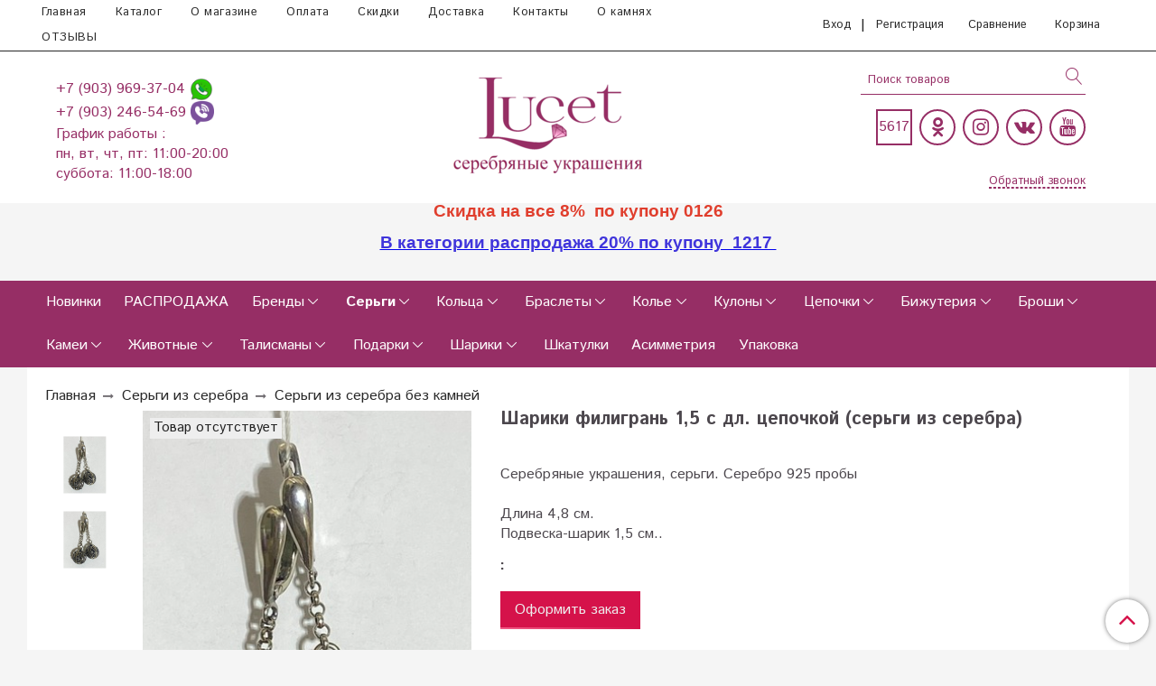

--- FILE ---
content_type: text/html; charset=utf-8
request_url: https://lucet.ru/collection/serebryanye-sergi-bez-kamney/product/shariki-filigran-13-sm-s-dl-tsepochkoy-sergi-iz-serebra
body_size: 27782
content:
<!DOCTYPE html>
<html>
  <head><link media='print' onload='this.media="all"' rel='stylesheet' type='text/css' href='/served_assets/public/jquery.modal-0c2631717f4ce8fa97b5d04757d294c2bf695df1d558678306d782f4bf7b4773.css'><meta data-config="{&quot;product_id&quot;:71966204}" name="page-config" content="" /><meta data-config="{&quot;money_with_currency_format&quot;:{&quot;delimiter&quot;:&quot; &quot;,&quot;separator&quot;:&quot;.&quot;,&quot;format&quot;:&quot;%n %u&quot;,&quot;unit&quot;:&quot;руб&quot;,&quot;show_price_without_cents&quot;:1},&quot;currency_code&quot;:&quot;RUR&quot;,&quot;currency_iso_code&quot;:&quot;RUB&quot;,&quot;default_currency&quot;:{&quot;title&quot;:&quot;Российский рубль&quot;,&quot;code&quot;:&quot;RUR&quot;,&quot;rate&quot;:1.0,&quot;format_string&quot;:&quot;%n %u&quot;,&quot;unit&quot;:&quot;руб&quot;,&quot;price_separator&quot;:&quot;&quot;,&quot;is_default&quot;:true,&quot;price_delimiter&quot;:&quot;&quot;,&quot;show_price_with_delimiter&quot;:true,&quot;show_price_without_cents&quot;:true},&quot;facebook&quot;:{&quot;pixelActive&quot;:true,&quot;currency_code&quot;:&quot;RUB&quot;,&quot;use_variants&quot;:null},&quot;vk&quot;:{&quot;pixel_active&quot;:null,&quot;price_list_id&quot;:null},&quot;new_ya_metrika&quot;:true,&quot;ecommerce_data_container&quot;:&quot;dataLayer&quot;,&quot;common_js_version&quot;:&quot;v2&quot;,&quot;vue_ui_version&quot;:null,&quot;feedback_captcha_enabled&quot;:&quot;1&quot;,&quot;account_id&quot;:30093,&quot;hide_items_out_of_stock&quot;:true,&quot;forbid_order_over_existing&quot;:true,&quot;minimum_items_price&quot;:400,&quot;enable_comparison&quot;:true,&quot;locale&quot;:&quot;ru&quot;,&quot;client_group&quot;:null,&quot;consent_to_personal_data&quot;:{&quot;active&quot;:true,&quot;obligatory&quot;:true,&quot;description&quot;:&quot;Настоящим подтверждаю, что я ознакомлен и согласен с условиями \u003ca href=\&quot;/page/dogovor-oferta\&quot;\u003eоферты\u003c/a\u003e и \u003ca href=\&quot;/page/politika-konfidentsialnosti\&quot;\u003eполитики конфиденциальности\u003c/a\u003e.&quot;},&quot;recaptcha_key&quot;:&quot;6LfXhUEmAAAAAOGNQm5_a2Ach-HWlFKD3Sq7vfFj&quot;,&quot;recaptcha_key_v3&quot;:&quot;6LcZi0EmAAAAAPNov8uGBKSHCvBArp9oO15qAhXa&quot;,&quot;yandex_captcha_key&quot;:&quot;ysc1_ec1ApqrRlTZTXotpTnO8PmXe2ISPHxsd9MO3y0rye822b9d2&quot;,&quot;checkout_float_order_content_block&quot;:true,&quot;available_products_characteristics_ids&quot;:null,&quot;sber_id_app_id&quot;:&quot;5b5a3c11-72e5-4871-8649-4cdbab3ba9a4&quot;,&quot;theme_generation&quot;:2,&quot;quick_checkout_captcha_enabled&quot;:true,&quot;max_order_lines_count&quot;:500,&quot;sber_bnpl_min_amount&quot;:1000,&quot;sber_bnpl_max_amount&quot;:150000,&quot;counter_settings&quot;:{&quot;data_layer_name&quot;:&quot;dataLayer&quot;,&quot;new_counters_setup&quot;:true,&quot;add_to_cart_event&quot;:true,&quot;remove_from_cart_event&quot;:true,&quot;add_to_wishlist_event&quot;:true,&quot;purchase_event&quot;:true},&quot;site_setting&quot;:{&quot;show_cart_button&quot;:true,&quot;show_service_button&quot;:false,&quot;show_marketplace_button&quot;:false,&quot;show_quick_checkout_button&quot;:true},&quot;warehouses&quot;:[],&quot;captcha_type&quot;:&quot;google&quot;,&quot;human_readable_urls&quot;:false}" name="shop-config" content="" /><meta name='js-evnvironment' content='production' /><meta name='default-locale' content='ru' /><meta name='insales-redefined-api-methods' content="[]" /><script src="/packs/js/shop_bundle-2b0004e7d539ecb78a46.js"></script><script type="text/javascript" src="https://static.insales-cdn.com/assets/common-js/common.v2.25.28.js"></script><script type="text/javascript" src="https://static.insales-cdn.com/assets/static-versioned/v3.72/static/libs/lodash/4.17.21/lodash.min.js"></script><script>dataLayer= []; dataLayer.push({
        event: 'view_item',
        ecommerce: {
          items: [{"item_id":"71966204","item_name":"Шарики филигрань 1,5 с дл. цепочкой (серьги из серебра)","item_category":"Каталог  серебряных украшений/Серьги из серебра/Серьги из серебра без камней","price":0}]
         }
      });</script>
<!--InsalesCounter -->
<script type="text/javascript">
(function() {
  if (typeof window.__insalesCounterId !== 'undefined') {
    return;
  }

  try {
    Object.defineProperty(window, '__insalesCounterId', {
      value: 30093,
      writable: true,
      configurable: true
    });
  } catch (e) {
    console.error('InsalesCounter: Failed to define property, using fallback:', e);
    window.__insalesCounterId = 30093;
  }

  if (typeof window.__insalesCounterId === 'undefined') {
    console.error('InsalesCounter: Failed to set counter ID');
    return;
  }

  let script = document.createElement('script');
  script.async = true;
  script.src = '/javascripts/insales_counter.js?7';
  let firstScript = document.getElementsByTagName('script')[0];
  firstScript.parentNode.insertBefore(script, firstScript);
})();
</script>
<!-- /InsalesCounter -->
    <script type="text/javascript">
      (function() {
        
(function(w, d){
    if (w.Giftd || typeof w.giftdAsync != 'undefined') { return; }
    w.giftdAsync = d.cookie.indexOf('giftd_s=') === -1;
    var ncs = 'giftd_nocache';
    var rnd = (d.cookie.indexOf(ncs) !== -1 || w.location.search.indexOf(ncs) !== -1) ? ('&' + Date.now()) : '';
    var vr = d.cookie.match(/giftd_v=([a-z0-9]+)+/i);
    var v = vr ? ('&v=' + vr[1]) : '';
    var fc = String.fromCharCode;
    var html = fc(60) + 'script src=\'https://giftd.tech/widgets/js/giftd_v2?pid=shop-87213' + rnd + v + '\' id=\'giftd-script\' crossorigin=\'anonymous\' ' + (w.giftdAsync ? 'async=\'async\'' : '') + fc(62, 60) + '\/script' + fc(62);
    if (d.readyState == 'loading' && !document.querySelectorAll('script[src*=\'www.googletagmanager.com\']').length && !window.dataLayer) {
        d.write(html);
    } else {
        var s = d.createElement('script'); s.src = 'https://giftd.tech/widgets/js/giftd_v2?pid=shop-87213' + rnd + v;
        (d.body || d.querySelector('head')).appendChild(s);
    }
})(window, document);

      })();
    </script>

    <!-- meta -->
<meta charset="UTF-8" />
<meta name="p:domain_verify" content="16fd9b2986abb9334f9c119f0bc66bdc"/>



<meta name="keywords" content="Купить, авторские, дизайнерские, крупные, ручной работы, серебро, магазин, женщина, подарок, девушка, украшения, ювелирные, камни, натуральные, жемчуг, самоцветы, производитель, сайт, серебряные украшения, серьги, комплекты, кольцо, браслет, колье, цепи, цепочки, броши, серьги."/>







<title>Шарики филигрань 1,5 с дл. цепочкой (серьги из серебра) авторские крупные для женщин и девушек купить в  ювелирном магазине в Москве.</title>





  <title>
    
    
        Серьги из серебра Шарики Филигрань 1,5 см с дл.цепочкой
    
  </title>














  <meta name="description" content="Купить дизайнерские массивныеШарики филигрань 1,5 с дл. цепочкой (серьги из серебра)женские дешево в магазине. Доставка по России."/>







<meta name="robots" content="index,follow" />
<meta http-equiv="X-UA-Compatible" content="IE=edge,chrome=1" />
<meta name="viewport" content="width=device-width, initial-scale=1.0" />
<meta name="SKYPE_TOOLBAR" content="SKYPE_TOOLBAR_PARSER_COMPATIBLE" />










<meta name="handle" content="[&quot;katalog-serebryanye-ukrasheniya&quot;,&quot;serebryanye-ukrasheniya-sergi&quot;,&quot;serebryanye-sergi-bez-kamney&quot;]"/ data-current-collection="[&quot;katalog-serebryanye-ukrasheniya&quot;,&quot;serebryanye-ukrasheniya-sergi&quot;,&quot;serebryanye-sergi-bez-kamney&quot;]"


>

<style>
  .menu:not(.insales-menu--loaded) {
    display: flex;
    list-style: none;
    margin-left: 0;
    padding-left: 0;
    box-shadow: none;
    width: auto;
    background: transparent;
    flex-direction: row;
    flex-wrap: wrap;
  }

  .menu:not(.insales-menu--loaded) .menu-link {
    display: block;
  }

  .menu:not(.insales-menu--loaded) .menu,
  .menu:not(.insales-menu--loaded) .menu-marker,
  .menu:not(.insales-menu--loaded) .menu-icon {
    display: none;
  }
</style>







<!-- canonical url-->

  <link rel="canonical" href="https://lucet.ru/collection/serebryanye-sergi-bez-kamney/product/shariki-filigran-13-sm-s-dl-tsepochkoy-sergi-iz-serebra"/>


<!-- rss feed-->



<!-- Продукт -->
    <meta property="og:title" content="Шарики филигрань 1,5 с дл. цепочкой (серьги из серебра)" />
    <meta property="og:type" content="website" />
    <meta property="og:url" content="https://lucet.ru/collection/serebryanye-sergi-bez-kamney/product/shariki-filigran-13-sm-s-dl-tsepochkoy-sergi-iz-serebra" />

    
      <meta property="og:image" content="https://static.insales-cdn.com/images/products/1/6484/472496468/Шарики_филигрань_1_5_с_дл._цепочкой__1_.JPG" />
    






<!-- icons-->

<link rel="icon" type="image/svg+xml" sizes="any" href="https://static.insales-cdn.com/assets/1/6321/10598577/1767550771/favicon.svg" />

<link rel="stylesheet" type="text/css"  href="https://static.insales-cdn.com/assets/1/6321/10598577/1767550771/jquery.fancybox.min.css" />






    
  
  <link href="//fonts.googleapis.com/css?family=Istok+Web:300,400,700&subset=cyrillic,latin" rel="stylesheet" />




<link href="//maxcdn.bootstrapcdn.com/font-awesome/4.7.0/css/font-awesome.min.css" rel="stylesheet" />


<link href="https://static.insales-cdn.com/assets/1/6321/10598577/1767550771/theme.css" rel="stylesheet" type="text/css" />
<style>
  .category-subcollections {
   border:1px solid #962e65;
    padding: 0;
    padding-bottom:20px;
        flex: 0 0 12.5%;
    margin-left: 1%;
    margin-right: 1%;
  }
  .category-subcollections > a > div > span {
   padding-top:110%!important;
  }
  
</style>
  <meta name='product-id' content='71966204' />
</head>

  <body class="fhg-body">
<!-- Yandex.Metrika counter -->
<script type="text/javascript" >
   (function(m,e,t,r,i,k,a){m[i]=m[i]||function(){(m[i].a=m[i].a||[]).push(arguments)};
   m[i].l=1*new Date();k=e.createElement(t),a=e.getElementsByTagName(t)[0],k.async=1,k.src=r,a.parentNode.insertBefore(k,a)})
   (window, document, "script", "https://mc.yandex.ru/metrika/tag.js", "ym");

   ym(10983628, "init", {
        webvisor:true,
        ecommerce:dataLayer,
        clickmap:true,
        trackLinks:true,
        accurateTrackBounce:true
   });
</script>
<script type="text/javascript">
  window.dataLayer = window.dataLayer || [];
  window.dataLayer.push({"ecommerce":{"currencyCode":"RUB","detail":{"products":[{"id":71966204,"name":"Шарики филигрань 1,5 с дл. цепочкой (серьги из серебра)","category":"Каталог  серебряных украшений/Серьги из серебра/Серьги из серебра без камней","price":0.0}]}}});
</script>
<noscript><div><img src="https://mc.yandex.ru/watch/10983628" style="position:absolute; left:-9999px;" alt="" /></div></noscript>
<!-- /Yandex.Metrika counter -->


    <div class="body-wrapper">

      <noscript>
<div class="njs-alert-overlay">
  <div class="njs-alert-wrapper">
    <div class="njs-alert">
      <p>Включите в вашем браузере JavaScript!</p>
    </div>
  </div>
</div>
</noscript>


      <div class="top-panel-wrapper">
        <div class="container">
          <div class="top-panel row js-top-panel-fixed">
  <div class="top-menu-wrapper hidden-sm cell-8">
  <div class="main-menu ">
    








  <ul class="main-menu menu level-1" data-menu-id="main-menu">
    

      

      <li class="main-menu-item menu-item">
        <div class="main-menu-item-controls menu-item-controls">
          

          <a href="/" class="main-menu-link menu-link" data-menu-link-source="menu" data-menu-link-current="no">
            Главная
          </a>
        </div>
      </li>

    

      

      <li class="main-menu-item menu-item">
        <div class="main-menu-item-controls menu-item-controls">
          

          <a href="/collection/katalog-serebryanye-ukrasheniya" class="main-menu-link menu-link" data-menu-link-source="menu" data-menu-link-current="no">
            Каталог
          </a>
        </div>
      </li>

    

      

      <li class="main-menu-item menu-item">
        <div class="main-menu-item-controls menu-item-controls">
          

          <a href="/page/main" class="main-menu-link menu-link" data-menu-link-source="menu" data-menu-link-current="no">
            О магазине
          </a>
        </div>
      </li>

    

      

      <li class="main-menu-item menu-item">
        <div class="main-menu-item-controls menu-item-controls">
          

          <a href="/page/oplata" class="main-menu-link menu-link" data-menu-link-source="menu" data-menu-link-current="no">
            Оплата
          </a>
        </div>
      </li>

    

      

      <li class="main-menu-item menu-item">
        <div class="main-menu-item-controls menu-item-controls">
          

          <a href="/page/skidka" class="main-menu-link menu-link" data-menu-link-source="menu" data-menu-link-current="no">
            Скидки
          </a>
        </div>
      </li>

    

      

      <li class="main-menu-item menu-item">
        <div class="main-menu-item-controls menu-item-controls">
          

          <a href="/page/dostavka" class="main-menu-link menu-link" data-menu-link-source="menu" data-menu-link-current="no">
            Доставка
          </a>
        </div>
      </li>

    

      

      <li class="main-menu-item menu-item">
        <div class="main-menu-item-controls menu-item-controls">
          

          <a href="/page/kontakty" class="main-menu-link menu-link" data-menu-link-source="menu" data-menu-link-current="no">
            Контакты
          </a>
        </div>
      </li>

    

      

      <li class="main-menu-item menu-item">
        <div class="main-menu-item-controls menu-item-controls">
          

          <a href="/page/o-kamnyah" class="main-menu-link menu-link" data-menu-link-source="menu" data-menu-link-current="no">
            О камнях
          </a>
        </div>
      </li>

    

      

      <li class="main-menu-item menu-item">
        <div class="main-menu-item-controls menu-item-controls">
          

          <a href="https://yandex.ru/maps/org/lucet_ru/1253921150/reviews/?ll=37.505801%2C55.675370&z=14" class="main-menu-link menu-link" data-menu-link-source="menu" data-menu-link-current="no">
            ОТЗЫВЫ
          </a>
        </div>
      </li>

    
  </ul>

  










  </div>
  </div>
  <div class="top-menu-wrapper cell- hidden shown-sm">
    <button type="button" class="top-panel-open-sidebar button js-open-sidebar"></button>
  </div>

  <div class="top-menu-icons-block collapse-block hidden shown-flex-md cell-">
    <div class="contacts-top-menu hidden shown-md">
    

      <button type="button" class="contacts-icon js-open-contacts"></button>

    
      <div class="contacts-top-menu-block cell-12 hidden">
        <div class="header-block js-contacts-header cell- ">


          <div class="email text-left ">
            
          </div>

          <div class="phone text-left ">
            
                <span class="">
                  <p><span style="color: #ffffff;"><a href="tel:+74959693704" style="text-decoration: none;">+7 (903) 969-37-04 </a><a href="whatsapp://send?phone=79039693704" style="text-decoration: none;" title="Написать в Whatsapp"><img src='https://static.insales-cdn.com/files/1/4711/12415591/original/_whatsapp_icon-icons.com_65789.png' width="26" height="26"> </a></span></p>
<p><span style="color: #ffffff;"><a href="tel:+79032465469" style="text-decoration: none;">+7 (903) 246-54-69 </a><a href="viber://chat?number=+79032465469" style="text-decoration: none;" title="Написать в Viber"><img src='https://static.insales-cdn.com/files/1/4732/12415612/original/social_viber_chat_icon_131211.png' width="26" height="26"></a></span></p>
<p><span style="color: #ffffff;">График работы :</span></p>
<p><span style="color: #ffffff;">пн, вт, чт, пт: 11:00-20:00</span></p>
<p><span style="color: #ffffff;">суббота: 11:00-18:00&nbsp;</span></p>
                </span>

            
                        </br>    <a class="backcall-toggle backcall-toggle-block js-backcall-toggle">Обратный звонок</a>
          </div>

        </div>

      </div>
    </div>

    <div class="hidden shown-md">
      <button type="button" class="top-panel-open-search button js-open-search-panel "></button>
    </div>

    
      <div class="compares-widget is-top-panel cell- hidden shown-md">
        <a href="/compares" class="compares-widget-link"  title="Сравнение">
          <div class="compare-widget-caption is-top-panel">
            <span class="compare-widget-icon-header"></span>
            <span class="compares-widget-count is-top-panel js-compares-widget-count"></span>
          </div>
        </a>
      </div>
    

    <div class="shopcart-widget-wrapper is-top-panel cell-  hidden shown-md">
      
<div class="shopcart-widget is-top-panel ">
  <a href="/cart_items " title="Корзина" class="shopcart-widget-link ">
    <span class="shopcart-widget-icon">
        <span class="shopcart-widget-count js-shopcart-widget-count is-top-panel" ></span>
    </span>
    <span class="shopcart-widget-data">
      <span class="shopcart-widget-caption">
      Корзина
      </span>

      <span class="shopcart-widget-amount js-shopcart-widget-amount hidden-md"></span>
    </span>
  </a>

</div>




    </div>
  </div>

    <div class="top-menu-block  hidden-md cell-4">
      
      <a class="client-account-link" href="/client_account/login">
        <span>Вход</span>
      </a>|
      <a class="client-account-link" href="/client_account/contacts/new">
        <span>Регистрация</span>
      </a>

      
      
        <div class="compares-widget  ">
          <a href="/compares" class="compares-widget-link" title="Сравнение">
              <span class="compare-widget-icon-header">Сравнение</span>
              <span class="compares-widget-count js-compares-widget-count"></span>
          </a>
        </div>
      

      <div class="shopcart-widget-wrapper  hidden-sm">
        <div class="shopcart-widget in-header">
          <a href="/cart_items " title="Корзина" class="shopcart-widget-link ">
              <span class="shopcart-widget-caption"> Корзина</span>
              <span class="shopcart-widget-count js-shopcart-widget-count"></span>
          </a>
          </div>
      </div>
    </div>

</div>

<script type="text/javascript">
(function(){
    var _backcallForm = {
      form: {
        classes: 'is-backcall',
      },
      fields: [
        {
          title: 'Имя',
          name: 'content',
          required: true,
          type: "hidden",
          value: "Сообщение отправлено через форму 'Обратный звонок'"
        },
        {
          type: 'hidden',
          name: 'subject',
          value: 'Обратный звонок'
        },
        {
          title: 'Имя',
          name: 'from',
          required: true,
          type: "hidden",
          value: "order@lucet.ru"
        },
        {
          title: 'Имя',
          name: 'name'
        },
        {
          title: 'Телефон',
          name: 'phone',
          required: true
        },
        
        {
          title: 'Капча',
          type: 'captcha',
          required: true,
        }
        
      ],

      sendTo: Shop.sendMessage,
      onValid: function () {},
    };

  $(document).on('click', '.js-backcall-toggle', function (event) {
    event.preventDefault();

    alertify.modal({
      formDefination: _backcallForm
    }).set('title', 'Обратный звонок' );
  });
}());

</script>

        </div>
      </div>

      <div class=" header-wrapper">
        <header class="header container">
  <div class="header-inner row flex-between flex-center-sm flex-middle ">
    <div class="left-blocks cell-" style="flex-wrap: wrap;">
      <div class="left-blocks-inner row flex-middle cell-3">

        <div class="header-block js-contacts-header cell-12 hidden-md ">

          <div class="email text-left hidden-sm">
            
          </div>
          <div class="phone text-left text-center-sm hidden-sm">
            
                <span class="editor">
                  <p><span style="color: #ffffff;"><a href="tel:+74959693704" style="text-decoration: none;">+7 (903) 969-37-04 </a><a href="whatsapp://send?phone=79039693704" style="text-decoration: none;" title="Написать в Whatsapp"><img src='https://static.insales-cdn.com/files/1/4711/12415591/original/_whatsapp_icon-icons.com_65789.png' width="26" height="26"> </a></span></p>
<p><span style="color: #ffffff;"><a href="tel:+79032465469" style="text-decoration: none;">+7 (903) 246-54-69 </a><a href="viber://chat?number=+79032465469" style="text-decoration: none;" title="Написать в Viber"><img src='https://static.insales-cdn.com/files/1/4732/12415612/original/social_viber_chat_icon_131211.png' width="26" height="26"></a></span></p>
<p><span style="color: #ffffff;">График работы :</span></p>
<p><span style="color: #ffffff;">пн, вт, чт, пт: 11:00-20:00</span></p>
<p><span style="color: #ffffff;">суббота: 11:00-18:00&nbsp;</span></p>
                </span>

            
          </div>


        </div>
      </div>
      
      <div class="logotype-wrapper cell-6 cell-12-md ">
          <div class="logotype text-center-sm">
            
            <a title="LUCET.RU Серебряные украшения" href="/" class="logotype-link">
              
                <img src="https://static.insales-cdn.com/assets/1/6321/10598577/1767550771/logotype.jpg" class="logotype-image" alt="LUCET.RU Серебряные украшения" title="LUCET.RU Серебряные украшения" />
              
            </a>
          </div>
        </div>

          <style>
            .social-menu {
              justify-content: flex-end;
            }
            .social-menu-link,
            .social-menu-link:hover {
              color: #962e65;
              border: 2px solid;
            }
            .right-header-block {
              padding-left: 3em;
            }
            .right-header-block .search-widget-field,
            .right-header-block .search-widget.in-header .search-widget-button,
            .right-header-block .backcall-toggle {
              color: #962e65;
            }
            .right-header-block .backcall-toggle:after {
              border: 1px dashed #962e65;
            }
            .search-widget-field {
              border-bottom: 1px solid #962e65;
            }
            @media (max-width: 1024px) {
              .social-menu {
                justify-content: center;
              }
              .right-header-block {
                padding-left: 0;
              }
            }
            .right-header-block ::-webkit-input-placeholder {
              color: #962e65;
                }
            .right-header-block ::-moz-placeholder {
              color: #962e65;
                }
            .right-header-block :-ms-input-placeholder {
              color: #962e65;
                }
          </style>
      
      <div class="right-header-block cell-3 cell-12-md" style="padding-right: 0;">
        <div class="hidden-md">
        <form class="search-widget in-header " action="/search" method="get">
  <input type="text"
          name="q"
          class="search-widget-field"
          value=""
          placeholder="Поиск товаров"
  >

</input>
<button type="submit" class="search-widget-button button is-widget-submit">
  
</button>

  

</form>



        </div>
        <div class="cell-12" style="padding-right: 0;">
          
          


  <ul class="social-menu">
    <li class="social-menu-item hide show-xs">
       <a target="_blank" style="border: none;" class="social-menu-link" rel="nofollow" title="Написать в Whatsapp" href="whatsapp://send?phone=79039693704"><img src="https://static-eu.insales.ru/files/1/4711/12415591/original/_whatsapp_icon-icons.com_65789.png" width="26" height="26" /> </a>
          
        </li>
    
     <li class="social-menu-item hide show-xs">
      <a target="_blank"  style="border: none;" class="social-menu-link" rel="nofollow" title="Написать в Viber" href="viber://chat?number=79032465469"><img src="https://static-eu.insales.ru/files/1/4732/12415612/original/social_viber_chat_icon_131211.png" width="26" height="26" /></a>
          
        </li>
    
    
    
    <li class="social-menu-item">
      <p class="social-menu-link not-circle">
        <span id="referer_code_block"></span>
      </p>
    </li>
    
    

      

      

      

      

      

      

      



      
        <li class="social-menu-item">
          <a target="_blank" title='Одноклассники' href="https://ok.ru/lucetsereb" class="social-menu-link" rel="nofollow">
            <div class="fa fa-odnoklassniki fa-lg"></div>
          </a>
        </li>
      

    

      

      

      

      

      

      

      



      
        <li class="social-menu-item">
          <a target="_blank" title='Instagram' href="	https://instagram.com/lucet.ru/" class="social-menu-link" rel="nofollow">
            <div class="fa fa-instagram fa-lg"></div>
          </a>
        </li>
      

    

      

      

      

      

      

      

      



      
        <li class="social-menu-item">
          <a target="_blank" title='Вконтакте' href="https://vk.com/public.lucet" class="social-menu-link" rel="nofollow">
            <div class="fa fa-vk fa-lg"></div>
          </a>
        </li>
      

    

      

      

      

      

      

      

      



      
        <li class="social-menu-item">
          <a target="_blank" title='YouTube' href="https://www.youtube.com/channel/UCpbsDBSSVmlPwVEHzJA9XiQ?view_as=subscriber" class="social-menu-link" rel="nofollow">
            <div class="fa fa-youtube fa-lg"></div>
          </a>
        </li>
      

    
    
     
     
  </ul>






          
        </div>
        <div class="cell-12 hidden-md" style="padding-right: 0; text-align: right;">
          <button onclick="yaCounter10983628.reachGoal('кнопка в шапке'); return true;" class="backcall-toggle backcall-toggle-top js-backcall-toggle hidden-md" style="margin-right: 0;"><span>Обратный звонок</span></button>
        </div>  
      </div>
    </div>

  </div>

</header>






      </div>
      
        
      <p style="text-align: center;"><span style="color: rgb(224, 62, 45); font-family: arial, helvetica, sans-serif; font-size: 14pt;"><strong>Скидка на все 8%&nbsp; по купону 0126</strong></span></p>
<p style="text-align: center;"><span style="font-family: arial, helvetica, sans-serif; font-size: 14pt;"><a href="https://lucet.ru/collection/rasprodaja" rel="noopener" target="_blank"><strong><span style="color: rgb(64, 53, 219);">В категории распродажа 20% по купону&nbsp; 1217&nbsp;</span></strong></a></span><br><br></p>
      
      
      
      
      
      
      
      
      <div class="catalog-menu-wrapper hidden-sm">


          

        <div class="catalog-menu-inner container">
          









  
    
    

    <ul class="catalog-menu menu level-1" data-menu-id="catalog-menu">

      

        
        
        

        
        

        
        

        

          

          

          <li class="catalog-menu-item menu-item level-1">
            <div class="catalog-menu-item-controls menu-item-controls level-1">

              

              <a href="/collection/serebryanye-ukrasheniya-novinki" class="catalog-menu-link menu-link level-1" data-menu-link="serebryanye-ukrasheniya-novinki" data-menu-link-source="collection">
                
              Новинки
            
                
               
                
              </a>

              
            </div>

            

            

          
            </li>
          

          

        

      

        
        
        

        
        

        
        

        

          

          

          <li class="catalog-menu-item menu-item level-1">
            <div class="catalog-menu-item-controls menu-item-controls level-1">

              

              <a href="/collection/rasprodaja" class="catalog-menu-link menu-link level-1" data-menu-link="rasprodaja" data-menu-link-source="collection">
                
                РАСПРОДАЖА
				
                
               
                
              </a>

              
            </div>

            

            

          
            </li>
          

          

        

      

        
        
        

        
        

        
        

        

          

          

          <li class="catalog-menu-item menu-item level-1">
            <div class="catalog-menu-item-controls menu-item-controls level-1">

              

              <a href="/collection/yuvelirnie-zavodi" class="catalog-menu-link menu-link level-1" data-menu-link="yuvelirnie-zavodi" data-menu-link-source="collection">
                
              Бренды
            
                
               
                
              </a>

              
                <button class="catalog-menu-marker menu-marker" type="button"></button>
              
            </div>

            
              <ul class="catalog-menu menu">
            

            

          

          

        

      

        
        
        

        
        

        
        

        

          

          

          <li class="catalog-menu-item menu-item level-1">
            <div class="catalog-menu-item-controls menu-item-controls level-1">

              

              <a href="/collection/ukrasheniya-zavoda-vega" class="catalog-menu-link menu-link level-1" data-menu-link="ukrasheniya-zavoda-vega" data-menu-link-source="collection">
                
              Вега
            
                
               
                
              </a>

              
            </div>

            

            

          
            </li>
          

          

        

      

        
        
        

        
        

        
        

        

          

          

          <li class="catalog-menu-item menu-item level-1">
            <div class="catalog-menu-item-controls menu-item-controls level-1">

              

              <a href="/collection/ukrasheniya-zavoda-tsirkon-s" class="catalog-menu-link menu-link level-1" data-menu-link="ukrasheniya-zavoda-tsirkon-s" data-menu-link-source="collection">
                
              Циркон С
            
                
               
                
              </a>

              
            </div>

            

            

          
            </li>
          

          

        

      

        
        
        

        
        

        
        

        

          

          

          <li class="catalog-menu-item menu-item level-1">
            <div class="catalog-menu-item-controls menu-item-controls level-1">

              

              <a href="/collection/ukrasheniya-zavoda-gem-silver" class="catalog-menu-link menu-link level-1" data-menu-link="ukrasheniya-zavoda-gem-silver" data-menu-link-source="collection">
                
              Gem Silver (Казаков В.В)
            
                
               
                
              </a>

              
            </div>

            

            

          
            </li>
          

          

        

      

        
        
        

        
        

        
        

        

          

          

          <li class="catalog-menu-item menu-item level-1">
            <div class="catalog-menu-item-controls menu-item-controls level-1">

              

              <a href="/collection/ukrasheniya-zavoda-nevskiy" class="catalog-menu-link menu-link level-1" data-menu-link="ukrasheniya-zavoda-nevskiy" data-menu-link-source="collection">
                
              Невский&shy;Т
            
                
               
                
              </a>

              
            </div>

            

            

          
            </li>
          

          

        

      

        
        
        

        
        

        
        

        

          

          

          <li class="catalog-menu-item menu-item level-1">
            <div class="catalog-menu-item-controls menu-item-controls level-1">

              

              <a href="/collection/ukrasheniya-zavoda-sila-prirody" class="catalog-menu-link menu-link level-1" data-menu-link="ukrasheniya-zavoda-sila-prirody" data-menu-link-source="collection">
                
               Сила природы
            
                
               
                
              </a>

              
            </div>

            

            

          
            </li>
          

          

        

      

        
        
        

        
        

        
        

        

          

          

          <li class="catalog-menu-item menu-item level-1">
            <div class="catalog-menu-item-controls menu-item-controls level-1">

              

              <a href="/collection/ukrasheniya-iz-serebra-sarkisyan" class="catalog-menu-link menu-link level-1" data-menu-link="ukrasheniya-iz-serebra-sarkisyan" data-menu-link-source="collection">
                
              Саркисян
            
                
               
                
              </a>

              
            </div>

            

            

          
            </li>
          

          

        

      

        
        
        

        
        

        
        

        

          

          

          <li class="catalog-menu-item menu-item level-1">
            <div class="catalog-menu-item-controls menu-item-controls level-1">

              

              <a href="/collection/ukrasheniya-zavoda-emali-s" class="catalog-menu-link menu-link level-1" data-menu-link="ukrasheniya-zavoda-emali-s" data-menu-link-source="collection">
                
              Эмали S
            
                
               
                
              </a>

              
            </div>

            

            

          
            </li>
          

          

        

      

        
        
        

        
        

        
        

        

          

          

          <li class="catalog-menu-item menu-item level-1">
            <div class="catalog-menu-item-controls menu-item-controls level-1">

              

              <a href="/collection/ukrasheniya-zavoda-si-stile-italiano" class="catalog-menu-link menu-link level-1" data-menu-link="ukrasheniya-zavoda-si-stile-italiano" data-menu-link-source="collection">
                
              SI &shy; Stile Italiano
            
                
               
                
              </a>

              
            </div>

            

            

          
            </li>
          

          

        

      

        
        
        

        
        

        
        

        

          

          

          <li class="catalog-menu-item menu-item level-1">
            <div class="catalog-menu-item-controls menu-item-controls level-1">

              

              <a href="/collection/ukrasheniya-zavoda-silver" class="catalog-menu-link menu-link level-1" data-menu-link="ukrasheniya-zavoda-silver" data-menu-link-source="collection">
                
              Silver
            
                
               
                
              </a>

              
            </div>

            

            

          
            </li>
          

          

        

      

        
        
        

        
        

        
        

        

          

          

          <li class="catalog-menu-item menu-item level-1">
            <div class="catalog-menu-item-controls menu-item-controls level-1">

              

              <a href="/collection/ukrasheniya-zavoda-fit" class="catalog-menu-link menu-link level-1" data-menu-link="ukrasheniya-zavoda-fit" data-menu-link-source="collection">
                
              Фит
            
                
               
                
              </a>

              
            </div>

            

            

          
            </li>
          

          

        

      

        
        
        

        
        

        
        

        

          

          

          <li class="catalog-menu-item menu-item level-1">
            <div class="catalog-menu-item-controls menu-item-controls level-1">

              

              <a href="/collection/ukrasheniya-zavoda-serebronika" class="catalog-menu-link menu-link level-1" data-menu-link="ukrasheniya-zavoda-serebronika" data-menu-link-source="collection">
                
              Сереброника
            
                
               
                
              </a>

              
            </div>

            

            

          
            </li>
          

          

        

      

        
        
        

        
        

        
        

        

          

          

          <li class="catalog-menu-item menu-item level-1">
            <div class="catalog-menu-item-controls menu-item-controls level-1">

              

              <a href="/collection/ukrasheniya-iz-serebra-krasnoe" class="catalog-menu-link menu-link level-1" data-menu-link="ukrasheniya-iz-serebra-krasnoe" data-menu-link-source="collection">
                
              KRASNOE
            
                
               
                
              </a>

              
            </div>

            

            

          
            </li>
          

          

        

      

        
        
        

        
        

        
        

        

          

          

          <li class="catalog-menu-item menu-item level-1">
            <div class="catalog-menu-item-controls menu-item-controls level-1">

              

              <a href="/collection/ukrasheniya-zavoda-effekt" class="catalog-menu-link menu-link level-1" data-menu-link="ukrasheniya-zavoda-effekt" data-menu-link-source="collection">
                
              Эффект
            
                
               
                
              </a>

              
            </div>

            

            

          
            </li>
          

          

        

      

        
        
        

        
        

        
        

        

          

          

          <li class="catalog-menu-item menu-item level-1">
            <div class="catalog-menu-item-controls menu-item-controls level-1">

              

              <a href="/collection/ukrasheniya-zavoda-edm-art" class="catalog-menu-link menu-link level-1" data-menu-link="ukrasheniya-zavoda-edm-art" data-menu-link-source="collection">
                
              ЭДМ АРТ
            
                
               
                
              </a>

              
            </div>

            

            

          
            </li>
          

          

        

      

        
        
        

        
        

        
        

        

          

          

          <li class="catalog-menu-item menu-item level-1">
            <div class="catalog-menu-item-controls menu-item-controls level-1">

              

              <a href="/collection/ukrasheniya-zavoda-samotsvety-urala" class="catalog-menu-link menu-link level-1" data-menu-link="ukrasheniya-zavoda-samotsvety-urala" data-menu-link-source="collection">
                
              Самоцветы Урала
            
                
               
                
              </a>

              
            </div>

            

            

          
            </li>
          

          

        

      

        
        
        

        
        

        
        

        

          

          

          <li class="catalog-menu-item menu-item level-1">
            <div class="catalog-menu-item-controls menu-item-controls level-1">

              

              <a href="/collection/ukrasheniya-zavoda-plata" class="catalog-menu-link menu-link level-1" data-menu-link="ukrasheniya-zavoda-plata" data-menu-link-source="collection">
                
              Plata
            
                
               
                
              </a>

              
            </div>

            

            

          
            </li>
          

          

        

      

        
        
        

        
        

        
        

        

          

          

          <li class="catalog-menu-item menu-item level-1">
            <div class="catalog-menu-item-controls menu-item-controls level-1">

              

              <a href="/collection/ukrasheniya-iz-serebra-yadra" class="catalog-menu-link menu-link level-1" data-menu-link="ukrasheniya-iz-serebra-yadra" data-menu-link-source="collection">
                
              YADRA
            
                
               
                
              </a>

              
            </div>

            

            

          
            </li>
          

          

        

      

        
        
        

        
        

        
        

        

          

          

          <li class="catalog-menu-item menu-item level-1">
            <div class="catalog-menu-item-controls menu-item-controls level-1">

              

              <a href="/collection/ukrasheniya-zavoda-verona" class="catalog-menu-link menu-link level-1" data-menu-link="ukrasheniya-zavoda-verona" data-menu-link-source="collection">
                
              Верона
            
                
               
                
              </a>

              
            </div>

            

            

          
            </li>
          

          

        

      

        
        
        

        
        

        
        

        

          

          

          <li class="catalog-menu-item menu-item level-1">
            <div class="catalog-menu-item-controls menu-item-controls level-1">

              

              <a href="/collection/ukrasheniya-zavoda-alyitair" class="catalog-menu-link menu-link level-1" data-menu-link="ukrasheniya-zavoda-alyitair" data-menu-link-source="collection">
                
              Альтаир
            
                
               
                
              </a>

              
            </div>

            

            

          
            </li>
          

          

        

      

        
        
        

        
        

        
        

        

          

          

          <li class="catalog-menu-item menu-item level-1">
            <div class="catalog-menu-item-controls menu-item-controls level-1">

              

              <a href="/collection/ukrasheniya-iz-serebra-yes" class="catalog-menu-link menu-link level-1" data-menu-link="ukrasheniya-iz-serebra-yes" data-menu-link-source="collection">
                
              YES
            
                
               
                
              </a>

              
            </div>

            

            

          
            </li>
          

          

        

      

        
        
        

        
        

        
        

        

          

          

          <li class="catalog-menu-item menu-item level-1">
            <div class="catalog-menu-item-controls menu-item-controls level-1">

              

              <a href="/collection/ukrasheniya-zavoda-elements" class="catalog-menu-link menu-link level-1" data-menu-link="ukrasheniya-zavoda-elements" data-menu-link-source="collection">
                
              "Elements"
            
                
               
                
              </a>

              
            </div>

            

            

          
            </li>
          

          

        

      

        
        
        

        
        

        
        

        

          

          

          <li class="catalog-menu-item menu-item level-1">
            <div class="catalog-menu-item-controls menu-item-controls level-1">

              

              <a href="/collection/ukrasheniya-zavoda-sunstyle" class="catalog-menu-link menu-link level-1" data-menu-link="ukrasheniya-zavoda-sunstyle" data-menu-link-source="collection">
                
              SUNSTYLE
            
                
               
                
              </a>

              
            </div>

            

            

          
            </li>
          

          

        

      

        
        
        

        
        

        
        

        

          

          

          <li class="catalog-menu-item menu-item level-1">
            <div class="catalog-menu-item-controls menu-item-controls level-1">

              

              <a href="/collection/ukrasheniya-zavoda-baltiyskoe-zoloto" class="catalog-menu-link menu-link level-1" data-menu-link="ukrasheniya-zavoda-baltiyskoe-zoloto" data-menu-link-source="collection">
                
              Балтийское Золото
            
                
               
                
              </a>

              
            </div>

            

            

          
            </li>
          

          

        

      

        
        
        

        
        

        
        

        

          

          

          <li class="catalog-menu-item menu-item level-1">
            <div class="catalog-menu-item-controls menu-item-controls level-1">

              

              <a href="/collection/ukrasheniya-zavoda-kolibri" class="catalog-menu-link menu-link level-1" data-menu-link="ukrasheniya-zavoda-kolibri" data-menu-link-source="collection">
                
              Колибри
            
                
               
                
              </a>

              
            </div>

            

            

          
            </li>
          

          

        

      

        
        
        

        
        

        
        

        

          

          

          <li class="catalog-menu-item menu-item level-1">
            <div class="catalog-menu-item-controls menu-item-controls level-1">

              

              <a href="/collection/lucetrucollectionukrasheniya-zavoda-goldi" class="catalog-menu-link menu-link level-1" data-menu-link="lucetrucollectionukrasheniya-zavoda-goldi" data-menu-link-source="collection">
                
              Goldi
            
                
               
                
              </a>

              
            </div>

            

            

          
            </li>
          

          

        

      

        
        
        

        
        

        
        

        

          

          

          <li class="catalog-menu-item menu-item level-1">
            <div class="catalog-menu-item-controls menu-item-controls level-1">

              

              <a href="/collection/ukrasheniya-zavoda-zolotye-kupola" class="catalog-menu-link menu-link level-1" data-menu-link="ukrasheniya-zavoda-zolotye-kupola" data-menu-link-source="collection">
                
              Золотые Купола
            
                
               
                
              </a>

              
            </div>

            

            

          
            </li>
          

          

        

      

        
        
        

        
        

        
        

        

          

          
            
              

              </ul>
            

            </li>
          

          <li class="catalog-menu-item menu-item level-1">
            <div class="catalog-menu-item-controls menu-item-controls level-1">

              

              <a href="/collection/serebryanye-ukrasheniya-sergi" class="catalog-menu-link menu-link level-1" data-menu-link="serebryanye-ukrasheniya-sergi" data-menu-link-source="collection">
                
              Серьги
            
                
               
                
              </a>

              
                <button class="catalog-menu-marker menu-marker" type="button"></button>
              
            </div>

            
              <ul class="catalog-menu menu">
            

            

          

          

        

      

        
        
        

        
        

        
        

        

          

          

          <li class="catalog-menu-item menu-item level-1">
            <div class="catalog-menu-item-controls menu-item-controls level-1">

              

              <a href="/collection/serebryanye-ukrasheniya-serebryanye-sergi-s-kamnyami" class="catalog-menu-link menu-link level-1" data-menu-link="serebryanye-ukrasheniya-serebryanye-sergi-s-kamnyami" data-menu-link-source="collection">
                
              С камнями
            
                
               
                
              </a>

              
                <button class="catalog-menu-marker menu-marker" type="button"></button>
              
            </div>

            
              <ul class="catalog-menu menu">
            

            

          

          

        

      

        
        
        

        
        

        
        

        

          

          

          <li class="catalog-menu-item menu-item level-1">
            <div class="catalog-menu-item-controls menu-item-controls level-1">

              

              <a href="/collection/serebryanye-sergi-s-fianitami" class="catalog-menu-link menu-link level-1" data-menu-link="serebryanye-sergi-s-fianitami" data-menu-link-source="collection">
                
              С фианитами
            
                
               
                
              </a>

              
            </div>

            

            

          
            </li>
          

          

        

      

        
        
        

        
        

        
        

        

          

          

          <li class="catalog-menu-item menu-item level-1">
            <div class="catalog-menu-item-controls menu-item-controls level-1">

              

              <a href="/collection/serebryanye-sergi-s-naturalnymi-kamnyami" class="catalog-menu-link menu-link level-1" data-menu-link="serebryanye-sergi-s-naturalnymi-kamnyami" data-menu-link-source="collection">
                
              С натуральными камнями
            
                
               
                
              </a>

              
                <button class="catalog-menu-marker menu-marker" type="button"></button>
              
            </div>

            
              <ul class="catalog-menu menu">
            

            

          

          

        

      

        
        
        

        
        

        
        

        

          

          

          <li class="catalog-menu-item menu-item level-1">
            <div class="catalog-menu-item-controls menu-item-controls level-1">

              

              <a href="/collection/sergi-iz-serebra-s-ametistami" class="catalog-menu-link menu-link level-1" data-menu-link="sergi-iz-serebra-s-ametistami" data-menu-link-source="collection">
                
                Серьги из серебра с аметистами
				
                
               
                
              </a>

              
            </div>

            

            

          
            </li>
          

          

        

      

        
        
        

        
        

        
        

        

          

          
            
              

              </ul>
            

            </li>
          

          <li class="catalog-menu-item menu-item level-1">
            <div class="catalog-menu-item-controls menu-item-controls level-1">

              

              <a href="/collection/serebryanye-sergi-s-zhemchugom" class="catalog-menu-link menu-link level-1" data-menu-link="serebryanye-sergi-s-zhemchugom" data-menu-link-source="collection">
                
              С жем&shy;чу&shy;гом (майор&shy;кой)
            
                
               
                
              </a>

              
                <button class="catalog-menu-marker menu-marker" type="button"></button>
              
            </div>

            
              <ul class="catalog-menu menu">
            

            

          

          

        

      

        
        
        

        
        

        
        

        

          

          

          <li class="catalog-menu-item menu-item level-1">
            <div class="catalog-menu-item-controls menu-item-controls level-1">

              

              <a href="/collection/sergi-iz-serebra-s-barochnym-zhemchugom" class="catalog-menu-link menu-link level-1" data-menu-link="sergi-iz-serebra-s-barochnym-zhemchugom" data-menu-link-source="collection">
                
                Серьги из серебра с барочным жемчугом
				
                
               
                
              </a>

              
            </div>

            

            

          
            </li>
          

          

        

      

        
        
        

        
        

        
        

        

          

          
            
              

              </ul>
            

            </li>
          

          <li class="catalog-menu-item menu-item level-1">
            <div class="catalog-menu-item-controls menu-item-controls level-1">

              

              <a href="/collection/serebryanye-sergi-s-emalyu" class="catalog-menu-link menu-link level-1" data-menu-link="serebryanye-sergi-s-emalyu" data-menu-link-source="collection">
                
              С эмалью
            
                
               
                
              </a>

              
            </div>

            

            

          
            </li>
          

          

        

      

        
        
        

        
        

        
        

        

          

          
            
              

              </ul>
            

            </li>
          

          <li class="catalog-menu-item menu-item level-1">
            <div class="catalog-menu-item-controls menu-item-controls level-1">

              

              <a href="/collection/serebryanye-sergi-bez-kamney" class="catalog-menu-link menu-link level-1" data-menu-link="serebryanye-sergi-bez-kamney" data-menu-link-source="collection">
                
              Без камней
            
                
               
                
              </a>

              
            </div>

            

            

          
            </li>
          

          

        

      

        
        
        

        
        

        
        

        

          

          

          <li class="catalog-menu-item menu-item level-1">
            <div class="catalog-menu-item-controls menu-item-controls level-1">

              

              <a href="/collection/serebryanye-sergi-s-pokrytiem" class="catalog-menu-link menu-link level-1" data-menu-link="serebryanye-sergi-s-pokrytiem" data-menu-link-source="collection">
                
              С покрытием
            
                
               
                
              </a>

              
                <button class="catalog-menu-marker menu-marker" type="button"></button>
              
            </div>

            
              <ul class="catalog-menu menu">
            

            

          

          

        

      

        
        
        

        
        

        
        

        

          

          

          <li class="catalog-menu-item menu-item level-1">
            <div class="catalog-menu-item-controls menu-item-controls level-1">

              

              <a href="/collection/serebryanye-sergi-rodirovannye" class="catalog-menu-link menu-link level-1" data-menu-link="serebryanye-sergi-rodirovannye" data-menu-link-source="collection">
                
              Родированные
            
                
               
                
              </a>

              
            </div>

            

            

          
            </li>
          

          

        

      

        
        
        

        
        

        
        

        

          

          

          <li class="catalog-menu-item menu-item level-1">
            <div class="catalog-menu-item-controls menu-item-controls level-1">

              

              <a href="/collection/serebryanye-sergi-s-pozolotoy" class="catalog-menu-link menu-link level-1" data-menu-link="serebryanye-sergi-s-pozolotoy" data-menu-link-source="collection">
                
              Позолоченные
            
                
               
                
              </a>

              
            </div>

            

            

          
            </li>
          

          

        

      

        
        
        

        
        

        
        

        

          

          
            
              

              </ul>
            

            </li>
          

          <li class="catalog-menu-item menu-item level-1">
            <div class="catalog-menu-item-controls menu-item-controls level-1">

              

              <a href="/collection/serebryanye-sergi-galvanoplastika" class="catalog-menu-link menu-link level-1" data-menu-link="serebryanye-sergi-galvanoplastika" data-menu-link-source="collection">
                
              Гальвано&shy;пластика
            
                
               
                
              </a>

              
            </div>

            

            

          
            </li>
          

          

        

      

        
        
        

        
        

        
        

        

          

          

          <li class="catalog-menu-item menu-item level-1">
            <div class="catalog-menu-item-controls menu-item-controls level-1">

              

              <a href="/collection/serebryanye-sergi-po-tipu-zamka" class="catalog-menu-link menu-link level-1" data-menu-link="serebryanye-sergi-po-tipu-zamka" data-menu-link-source="collection">
                
              Тип замка
            
                
               
                
              </a>

              
                <button class="catalog-menu-marker menu-marker" type="button"></button>
              
            </div>

            
              <ul class="catalog-menu menu">
            

            

          

          

        

      

        
        
        

        
        

        
        

        

          

          

          <li class="catalog-menu-item menu-item level-1">
            <div class="catalog-menu-item-controls menu-item-controls level-1">

              

              <a href="/collection/serebryanye-sergi-s-angliyskim-zamkom" class="catalog-menu-link menu-link level-1" data-menu-link="serebryanye-sergi-s-angliyskim-zamkom" data-menu-link-source="collection">
                
              Английский
            
                
               
                
              </a>

              
            </div>

            

            

          
            </li>
          

          

        

      

        
        
        

        
        

        
        

        

          

          

          <li class="catalog-menu-item menu-item level-1">
            <div class="catalog-menu-item-controls menu-item-controls level-1">

              

              <a href="/collection/serebryanye-sergi-s-frantsuzkim-zamkom" class="catalog-menu-link menu-link level-1" data-menu-link="serebryanye-sergi-s-frantsuzkim-zamkom" data-menu-link-source="collection">
                
              Французкий
            
                
               
                
              </a>

              
            </div>

            

            

          
            </li>
          

          

        

      

        
        
        

        
        

        
        

        

          

          

          <li class="catalog-menu-item menu-item level-1">
            <div class="catalog-menu-item-controls menu-item-controls level-1">

              

              <a href="/collection/serebryanye-sergi-kongo" class="catalog-menu-link menu-link level-1" data-menu-link="serebryanye-sergi-kongo" data-menu-link-source="collection">
                
              Конго
            
                
               
                
              </a>

              
            </div>

            

            

          
            </li>
          

          

        

      

        
        
        

        
        

        
        

        

          

          

          <li class="catalog-menu-item menu-item level-1">
            <div class="catalog-menu-item-controls menu-item-controls level-1">

              

              <a href="/collection/serebryanye-sergi-pusety" class="catalog-menu-link menu-link level-1" data-menu-link="serebryanye-sergi-pusety" data-menu-link-source="collection">
                
              Пусеты
            
                
               
                
              </a>

              
            </div>

            

            

          
            </li>
          

          

        

      

        
        
        

        
        

        
        

        

          

          

          <li class="catalog-menu-item menu-item level-1">
            <div class="catalog-menu-item-controls menu-item-controls level-1">

              

              <a href="/collection/sergi-iz-serebra-s-katalonskim-zamkom" class="catalog-menu-link menu-link level-1" data-menu-link="sergi-iz-serebra-s-katalonskim-zamkom" data-menu-link-source="collection">
                
              Каталонский
            
                
               
                
              </a>

              
            </div>

            

            

          
            </li>
          

          

        

      

        
        
        

        
        

        
        

        

          

          
            
              

              </ul>
            

            </li>
          

          <li class="catalog-menu-item menu-item level-1">
            <div class="catalog-menu-item-controls menu-item-controls level-1">

              

              <a href="/collection/sergi-iz-serebra-dlinnye" class="catalog-menu-link menu-link level-1" data-menu-link="sergi-iz-serebra-dlinnye" data-menu-link-source="collection">
                
              Длинные
            
                
               
                
              </a>

              
            </div>

            

            

          
            </li>
          

          

        

      

        
        
        

        
        

        
        

        

          

          
            
              

              </ul>
            

            </li>
          

          <li class="catalog-menu-item menu-item level-1">
            <div class="catalog-menu-item-controls menu-item-controls level-1">

              

              <a href="/collection/serebryanye-koltsa" class="catalog-menu-link menu-link level-1" data-menu-link="serebryanye-koltsa" data-menu-link-source="collection">
                
              Кольца
            
                
               
                
              </a>

              
                <button class="catalog-menu-marker menu-marker" type="button"></button>
              
            </div>

            
              <ul class="catalog-menu menu">
            

            

          

          

        

      

        
        
        

        
        

        
        

        

          

          

          <li class="catalog-menu-item menu-item level-1">
            <div class="catalog-menu-item-controls menu-item-controls level-1">

              

              <a href="/collection/serebryanye-koltsa-s-kamniami" class="catalog-menu-link menu-link level-1" data-menu-link="serebryanye-koltsa-s-kamniami" data-menu-link-source="collection">
                
              С камнями
            
                
               
                
              </a>

              
                <button class="catalog-menu-marker menu-marker" type="button"></button>
              
            </div>

            
              <ul class="catalog-menu menu">
            

            

          

          

        

      

        
        
        

        
        

        
        

        

          

          

          <li class="catalog-menu-item menu-item level-1">
            <div class="catalog-menu-item-controls menu-item-controls level-1">

              

              <a href="/collection/serebryanye-koltsa-s-fianitami" class="catalog-menu-link menu-link level-1" data-menu-link="serebryanye-koltsa-s-fianitami" data-menu-link-source="collection">
                
              С фианитами
            
                
               
                
              </a>

              
            </div>

            

            

          
            </li>
          

          

        

      

        
        
        

        
        

        
        

        

          

          

          <li class="catalog-menu-item menu-item level-1">
            <div class="catalog-menu-item-controls menu-item-controls level-1">

              

              <a href="/collection/serebryanye-koltsa-s-naturalnymi-kamnyami" class="catalog-menu-link menu-link level-1" data-menu-link="serebryanye-koltsa-s-naturalnymi-kamnyami" data-menu-link-source="collection">
                
              С натуральными камнями
            
                
               
                
              </a>

              
            </div>

            

            

          
            </li>
          

          

        

      

        
        
        

        
        

        
        

        

          

          

          <li class="catalog-menu-item menu-item level-1">
            <div class="catalog-menu-item-controls menu-item-controls level-1">

              

              <a href="/collection/serebryanye-koltsa-s-zhemchugom-mayorkoy" class="catalog-menu-link menu-link level-1" data-menu-link="serebryanye-koltsa-s-zhemchugom-mayorkoy" data-menu-link-source="collection">
                
              С жемчугом (майоркой)
            
                
               
                
              </a>

              
                <button class="catalog-menu-marker menu-marker" type="button"></button>
              
            </div>

            
              <ul class="catalog-menu menu">
            

            

          

          

        

      

        
        
        

        
        

        
        

        

          

          

          <li class="catalog-menu-item menu-item level-1">
            <div class="catalog-menu-item-controls menu-item-controls level-1">

              

              <a href="/collection/koltsa-iz-serebra-s-barochnym-zhemchugom" class="catalog-menu-link menu-link level-1" data-menu-link="koltsa-iz-serebra-s-barochnym-zhemchugom" data-menu-link-source="collection">
                
                Кольца из серебра с барочным жемчугом
				
                
               
                
              </a>

              
            </div>

            

            

          
            </li>
          

          

        

      

        
        
        

        
        

        
        

        

          

          
            
              

              </ul>
            
              
                </li>
              

              </ul>
            

            </li>
          

          <li class="catalog-menu-item menu-item level-1">
            <div class="catalog-menu-item-controls menu-item-controls level-1">

              

              <a href="/collection/serebryanye-koltsa-bez-kamney" class="catalog-menu-link menu-link level-1" data-menu-link="serebryanye-koltsa-bez-kamney" data-menu-link-source="collection">
                
              Без камней
            
                
               
                
              </a>

              
            </div>

            

            

          
            </li>
          

          

        

      

        
        
        

        
        

        
        

        

          

          

          <li class="catalog-menu-item menu-item level-1">
            <div class="catalog-menu-item-controls menu-item-controls level-1">

              

              <a href="/collection/serebryanye-koltsa-s-pozolotoy" class="catalog-menu-link menu-link level-1" data-menu-link="serebryanye-koltsa-s-pozolotoy" data-menu-link-source="collection">
                
              Позолоченные
            
                
               
                
              </a>

              
            </div>

            

            

          
            </li>
          

          

        

      

        
        
        

        
        

        
        

        

          

          

          <li class="catalog-menu-item menu-item level-1">
            <div class="catalog-menu-item-controls menu-item-controls level-1">

              

              <a href="/collection/koltsa-iz-serebra-bezrazmernye" class="catalog-menu-link menu-link level-1" data-menu-link="koltsa-iz-serebra-bezrazmernye" data-menu-link-source="collection">
                
              Безразмерные
            
                
               
                
              </a>

              
            </div>

            

            

          
            </li>
          

          

        

      

        
        
        

        
        

        
        

        

          

          

          <li class="catalog-menu-item menu-item level-1">
            <div class="catalog-menu-item-controls menu-item-controls level-1">

              

              <a href="/collection/serebryanye-koltsa-s-emalyu" class="catalog-menu-link menu-link level-1" data-menu-link="serebryanye-koltsa-s-emalyu" data-menu-link-source="collection">
                
              С эмалью
            
                
               
                
              </a>

              
            </div>

            

            

          
            </li>
          

          

        

      

        
        
        

        
        

        
        

        

          

          

          <li class="catalog-menu-item menu-item level-1">
            <div class="catalog-menu-item-controls menu-item-controls level-1">

              

              <a href="/collection/serebryanye-koltsa-galvanoplastika" class="catalog-menu-link menu-link level-1" data-menu-link="serebryanye-koltsa-galvanoplastika" data-menu-link-source="collection">
                
              Гальвано&shy;пластика
            
                
               
                
              </a>

              
            </div>

            

            

          
            </li>
          

          

        

      

        
        
        

        
        

        
        

        

          

          

          <li class="catalog-menu-item menu-item level-1">
            <div class="catalog-menu-item-controls menu-item-controls level-1">

              

              <a href="/collection/shirokie-koltsa-iz-serebra" class="catalog-menu-link menu-link level-1" data-menu-link="shirokie-koltsa-iz-serebra" data-menu-link-source="collection">
                
              Широкие
            
                
               
                
              </a>

              
            </div>

            

            

          
            </li>
          

          

        

      

        
        
        

        
        

        
        

        

          

          

          <li class="catalog-menu-item menu-item level-1">
            <div class="catalog-menu-item-controls menu-item-controls level-1">

              

              <a href="/collection/serebryanye-koltsa-rodirovannye" class="catalog-menu-link menu-link level-1" data-menu-link="serebryanye-koltsa-rodirovannye" data-menu-link-source="collection">
                
              Родированные
            
                
               
                
              </a>

              
            </div>

            

            

          
            </li>
          

          

        

      

        
        
        

        
        

        
        

        

          

          

          <li class="catalog-menu-item menu-item level-1">
            <div class="catalog-menu-item-controls menu-item-controls level-1">

              

              <a href="/collection/obruchalnye-koltsa-iz-serebra" class="catalog-menu-link menu-link level-1" data-menu-link="obruchalnye-koltsa-iz-serebra" data-menu-link-source="collection">
                
              Обручальные
            
                
               
                
              </a>

              
            </div>

            

            

          
            </li>
          

          

        

      

        
        
        

        
        

        
        

        

          

          

          <li class="catalog-menu-item menu-item level-1">
            <div class="catalog-menu-item-controls menu-item-controls level-1">

              

              <a href="/collection/kokteylnye-koltsa-iz-serebra" class="catalog-menu-link menu-link level-1" data-menu-link="kokteylnye-koltsa-iz-serebra" data-menu-link-source="collection">
                
              Коктейльные 
            
                
               
                
              </a>

              
            </div>

            

            

          
            </li>
          

          

        

      

        
        
        

        
        

        
        

        

          

          

          <li class="catalog-menu-item menu-item level-1">
            <div class="catalog-menu-item-controls menu-item-controls level-1">

              

              <a href="/collection/koltso-tsep-iz-serebra" class="catalog-menu-link menu-link level-1" data-menu-link="koltso-tsep-iz-serebra" data-menu-link-source="collection">
                
              Кольцо &shy; цепь
            
                
               
                
              </a>

              
            </div>

            

            

          
            </li>
          

          

        

      

        
        
        

        
        

        
        

        

          

          
            
              

              </ul>
            

            </li>
          

          <li class="catalog-menu-item menu-item level-1">
            <div class="catalog-menu-item-controls menu-item-controls level-1">

              

              <a href="/collection/serebryanye-braslety" class="catalog-menu-link menu-link level-1" data-menu-link="serebryanye-braslety" data-menu-link-source="collection">
                
              Браслеты
            
                
               
                
              </a>

              
                <button class="catalog-menu-marker menu-marker" type="button"></button>
              
            </div>

            
              <ul class="catalog-menu menu">
            

            

          

          

        

      

        
        
        

        
        

        
        

        

          

          

          <li class="catalog-menu-item menu-item level-1">
            <div class="catalog-menu-item-controls menu-item-controls level-1">

              

              <a href="/collection/serebryanye-braslety-s-kamnyami" class="catalog-menu-link menu-link level-1" data-menu-link="serebryanye-braslety-s-kamnyami" data-menu-link-source="collection">
                
              С камнями
            
                
               
                
              </a>

              
            </div>

            

            

          
            </li>
          

          

        

      

        
        
        

        
        

        
        

        

          

          

          <li class="catalog-menu-item menu-item level-1">
            <div class="catalog-menu-item-controls menu-item-controls level-1">

              

              <a href="/collection/serebryanye-braslety-bez-kamney" class="catalog-menu-link menu-link level-1" data-menu-link="serebryanye-braslety-bez-kamney" data-menu-link-source="collection">
                
              Без камней
            
                
               
                
              </a>

              
            </div>

            

            

          
            </li>
          

          

        

      

        
        
        

        
        

        
        

        

          

          

          <li class="catalog-menu-item menu-item level-1">
            <div class="catalog-menu-item-controls menu-item-controls level-1">

              

              <a href="/collection/braslet-iz-serebra-s-barochnym-zhemchugom" class="catalog-menu-link menu-link level-1" data-menu-link="braslet-iz-serebra-s-barochnym-zhemchugom" data-menu-link-source="collection">
                
              С жемчугом
            
                
               
                
              </a>

              
            </div>

            

            

          
            </li>
          

          

        

      

        
        
        

        
        

        
        

        

          

          

          <li class="catalog-menu-item menu-item level-1">
            <div class="catalog-menu-item-controls menu-item-controls level-1">

              

              <a href="/collection/serebryanye-braslety-s-pozolotoy" class="catalog-menu-link menu-link level-1" data-menu-link="serebryanye-braslety-s-pozolotoy" data-menu-link-source="collection">
                
              Позолота
            
                
               
                
              </a>

              
            </div>

            

            

          
            </li>
          

          

        

      

        
        
        

        
        

        
        

        

          

          

          <li class="catalog-menu-item menu-item level-1">
            <div class="catalog-menu-item-controls menu-item-controls level-1">

              

              <a href="/collection/serebryanye-shirokie-braslety" class="catalog-menu-link menu-link level-1" data-menu-link="serebryanye-shirokie-braslety" data-menu-link-source="collection">
                
              Широкие
            
                
               
                
              </a>

              
            </div>

            

            

          
            </li>
          

          

        

      

        
        
        

        
        

        
        

        

          

          

          <li class="catalog-menu-item menu-item level-1">
            <div class="catalog-menu-item-controls menu-item-controls level-1">

              

              <a href="/collection/serebryanye-uzkie-braslety" class="catalog-menu-link menu-link level-1" data-menu-link="serebryanye-uzkie-braslety" data-menu-link-source="collection">
                
              Узкие
            
                
               
                
              </a>

              
            </div>

            

            

          
            </li>
          

          

        

      

        
        
        

        
        

        
        

        

          

          

          <li class="catalog-menu-item menu-item level-1">
            <div class="catalog-menu-item-controls menu-item-controls level-1">

              

              <a href="/collection/serebryanye-zhestkie-braslety" class="catalog-menu-link menu-link level-1" data-menu-link="serebryanye-zhestkie-braslety" data-menu-link-source="collection">
                
              Жесткие
            
                
               
                
              </a>

              
            </div>

            

            

          
            </li>
          

          

        

      

        
        
        

        
        

        
        

        

          

          

          <li class="catalog-menu-item menu-item level-1">
            <div class="catalog-menu-item-controls menu-item-controls level-1">

              

              <a href="/collection/serebryanye-myagkie-braslety" class="catalog-menu-link menu-link level-1" data-menu-link="serebryanye-myagkie-braslety" data-menu-link-source="collection">
                
              Мягкие
            
                
               
                
              </a>

              
            </div>

            

            

          
            </li>
          

          

        

      

        
        
        

        
        

        
        

        

          

          

          <li class="catalog-menu-item menu-item level-1">
            <div class="catalog-menu-item-controls menu-item-controls level-1">

              

              <a href="/collection/serebryanye-braslety-galvanoplastika" class="catalog-menu-link menu-link level-1" data-menu-link="serebryanye-braslety-galvanoplastika" data-menu-link-source="collection">
                
              Гальвано&shy;пластика
            
                
               
                
              </a>

              
            </div>

            

            

          
            </li>
          

          

        

      

        
        
        

        
        

        
        

        

          

          
            
              

              </ul>
            

            </li>
          

          <li class="catalog-menu-item menu-item level-1">
            <div class="catalog-menu-item-controls menu-item-controls level-1">

              

              <a href="/collection/serebryanye-kolie" class="catalog-menu-link menu-link level-1" data-menu-link="serebryanye-kolie" data-menu-link-source="collection">
                
              Колье
            
                
               
                
              </a>

              
                <button class="catalog-menu-marker menu-marker" type="button"></button>
              
            </div>

            
              <ul class="catalog-menu menu">
            

            

          

          

        

      

        
        
        

        
        

        
        

        

          

          

          <li class="catalog-menu-item menu-item level-1">
            <div class="catalog-menu-item-controls menu-item-controls level-1">

              

              <a href="/collection/serebryanye-kolie-s-kamnyami" class="catalog-menu-link menu-link level-1" data-menu-link="serebryanye-kolie-s-kamnyami" data-menu-link-source="collection">
                
              С камнями
            
                
               
                
              </a>

              
            </div>

            

            

          
            </li>
          

          

        

      

        
        
        

        
        

        
        

        

          

          

          <li class="catalog-menu-item menu-item level-1">
            <div class="catalog-menu-item-controls menu-item-controls level-1">

              

              <a href="/collection/busy-iz-serebra-s-zhemchugom-i-mayorkoy" class="catalog-menu-link menu-link level-1" data-menu-link="busy-iz-serebra-s-zhemchugom-i-mayorkoy" data-menu-link-source="collection">
                
              Бусы
            
                
               
                
              </a>

              
            </div>

            

            

          
            </li>
          

          

        

      

        
        
        

        
        

        
        

        

          

          

          <li class="catalog-menu-item menu-item level-1">
            <div class="catalog-menu-item-controls menu-item-controls level-1">

              

              <a href="/collection/sotuary-iz-serebra" class="catalog-menu-link menu-link level-1" data-menu-link="sotuary-iz-serebra" data-menu-link-source="collection">
                
              Сотуары
            
                
               
                
              </a>

              
            </div>

            

            

          
            </li>
          

          

        

      

        
        
        

        
        

        
        

        

          

          

          <li class="catalog-menu-item menu-item level-1">
            <div class="catalog-menu-item-controls menu-item-controls level-1">

              

              <a href="/collection/serebryanye-kolie-bez-kamney" class="catalog-menu-link menu-link level-1" data-menu-link="serebryanye-kolie-bez-kamney" data-menu-link-source="collection">
                
              Без камней
            
                
               
                
              </a>

              
            </div>

            

            

          
            </li>
          

          

        

      

        
        
        

        
        

        
        

        

          

          

          <li class="catalog-menu-item menu-item level-1">
            <div class="catalog-menu-item-controls menu-item-controls level-1">

              

              <a href="/collection/serebryanye-kolie-s-pozolotoy" class="catalog-menu-link menu-link level-1" data-menu-link="serebryanye-kolie-s-pozolotoy" data-menu-link-source="collection">
                
              Позолота
            
                
               
                
              </a>

              
            </div>

            

            

          
            </li>
          

          

        

      

        
        
        

        
        

        
        

        

          

          

          <li class="catalog-menu-item menu-item level-1">
            <div class="catalog-menu-item-controls menu-item-controls level-1">

              

              <a href="/collection/serebryanye-kolie-galvanoplastika" class="catalog-menu-link menu-link level-1" data-menu-link="serebryanye-kolie-galvanoplastika" data-menu-link-source="collection">
                
              Гальванопластика
            
                
               
                
              </a>

              
            </div>

            

            

          
            </li>
          

          

        

      

        
        
        

        
        

        
        

        

          

          
            
              

              </ul>
            

            </li>
          

          <li class="catalog-menu-item menu-item level-1">
            <div class="catalog-menu-item-controls menu-item-controls level-1">

              

              <a href="/collection/serebryanye-kulon-i-podveski" class="catalog-menu-link menu-link level-1" data-menu-link="serebryanye-kulon-i-podveski" data-menu-link-source="collection">
                
              Кулоны
            
                
               
                
              </a>

              
                <button class="catalog-menu-marker menu-marker" type="button"></button>
              
            </div>

            
              <ul class="catalog-menu menu">
            

            

          

          

        

      

        
        
        

        
        

        
        

        

          

          

          <li class="catalog-menu-item menu-item level-1">
            <div class="catalog-menu-item-controls menu-item-controls level-1">

              

              <a href="/collection/serebryanye-kulony-s-kamnyami" class="catalog-menu-link menu-link level-1" data-menu-link="serebryanye-kulony-s-kamnyami" data-menu-link-source="collection">
                
              С камнями
            
                
               
                
              </a>

              
            </div>

            

            

          
            </li>
          

          

        

      

        
        
        

        
        

        
        

        

          

          

          <li class="catalog-menu-item menu-item level-1">
            <div class="catalog-menu-item-controls menu-item-controls level-1">

              

              <a href="/collection/serebryanye-kulony-bez-kamney" class="catalog-menu-link menu-link level-1" data-menu-link="serebryanye-kulony-bez-kamney" data-menu-link-source="collection">
                
              Без камней
            
                
               
                
              </a>

              
            </div>

            

            

          
            </li>
          

          

        

      

        
        
        

        
        

        
        

        

          

          

          <li class="catalog-menu-item menu-item level-1">
            <div class="catalog-menu-item-controls menu-item-controls level-1">

              

              <a href="/collection/serebryanye-kulony-krestiki" class="catalog-menu-link menu-link level-1" data-menu-link="serebryanye-kulony-krestiki" data-menu-link-source="collection">
                
              Крестики
            
                
               
                
              </a>

              
            </div>

            

            

          
            </li>
          

          

        

      

        
        
        

        
        

        
        

        

          

          

          <li class="catalog-menu-item menu-item level-1">
            <div class="catalog-menu-item-controls menu-item-controls level-1">

              

              <a href="/collection/serebryanye-kulony-s-emalyu" class="catalog-menu-link menu-link level-1" data-menu-link="serebryanye-kulony-s-emalyu" data-menu-link-source="collection">
                
              С эмалью
            
                
               
                
              </a>

              
            </div>

            

            

          
            </li>
          

          

        

      

        
        
        

        
        

        
        

        

          

          

          <li class="catalog-menu-item menu-item level-1">
            <div class="catalog-menu-item-controls menu-item-controls level-1">

              

              <a href="/collection/serebryanye-kulony-s-zhivotnymi" class="catalog-menu-link menu-link level-1" data-menu-link="serebryanye-kulony-s-zhivotnymi" data-menu-link-source="collection">
                
              Животные
            
                
               
                
              </a>

              
            </div>

            

            

          
            </li>
          

          

        

      

        
        
        

        
        

        
        

        

          

          

          <li class="catalog-menu-item menu-item level-1">
            <div class="catalog-menu-item-controls menu-item-controls level-1">

              

              <a href="/collection/serebryanye-kulony-galvanoplastika" class="catalog-menu-link menu-link level-1" data-menu-link="serebryanye-kulony-galvanoplastika" data-menu-link-source="collection">
                
              Гальванопластика
            
                
               
                
              </a>

              
            </div>

            

            

          
            </li>
          

          

        

      

        
        
        

        
        

        
        

        

          

          

          <li class="catalog-menu-item menu-item level-1">
            <div class="catalog-menu-item-controls menu-item-controls level-1">

              

              <a href="/collection/serebryanye-kelony-oberegi" class="catalog-menu-link menu-link level-1" data-menu-link="serebryanye-kelony-oberegi" data-menu-link-source="collection">
                
              Обереги
            
                
               
                
              </a>

              
            </div>

            

            

          
            </li>
          

          

        

      

        
        
        

        
        

        
        

        

          

          

          <li class="catalog-menu-item menu-item level-1">
            <div class="catalog-menu-item-controls menu-item-controls level-1">

              

              <a href="/collection/serebryanye-kulony-znaki-zodiaka" class="catalog-menu-link menu-link level-1" data-menu-link="serebryanye-kulony-znaki-zodiaka" data-menu-link-source="collection">
                
              Знаки Зодиака
            
                
               
                
              </a>

              
            </div>

            

            

          
            </li>
          

          

        

      

        
        
        

        
        

        
        

        

          

          
            
              

              </ul>
            

            </li>
          

          <li class="catalog-menu-item menu-item level-1">
            <div class="catalog-menu-item-controls menu-item-controls level-1">

              

              <a href="/collection/serebryanye-tsepochki" class="catalog-menu-link menu-link level-1" data-menu-link="serebryanye-tsepochki" data-menu-link-source="collection">
                
              Цепочки
            
                
               
                
              </a>

              
                <button class="catalog-menu-marker menu-marker" type="button"></button>
              
            </div>

            
              <ul class="catalog-menu menu">
            

            

          

          

        

      

        
        
        

        
        

        
        

        

          

          

          <li class="catalog-menu-item menu-item level-1">
            <div class="catalog-menu-item-controls menu-item-controls level-1">

              

              <a href="/collection/serebryanye-tsepochki-odnoryadnye" class="catalog-menu-link menu-link level-1" data-menu-link="serebryanye-tsepochki-odnoryadnye" data-menu-link-source="collection">
                
              Однорядные
            
                
               
                
              </a>

              
            </div>

            

            

          
            </li>
          

          

        

      

        
        
        

        
        

        
        

        

          

          

          <li class="catalog-menu-item menu-item level-1">
            <div class="catalog-menu-item-controls menu-item-controls level-1">

              

              <a href="/collection/serebryanye-tsepochki-mnogoryadnye" class="catalog-menu-link menu-link level-1" data-menu-link="serebryanye-tsepochki-mnogoryadnye" data-menu-link-source="collection">
                
              Многорядные
            
                
               
                
              </a>

              
            </div>

            

            

          
            </li>
          

          

        

      

        
        
        

        
        

        
        

        

          

          

          <li class="catalog-menu-item menu-item level-1">
            <div class="catalog-menu-item-controls menu-item-controls level-1">

              

              <a href="/collection/serebryanye-tsepochki-kolie" class="catalog-menu-link menu-link level-1" data-menu-link="serebryanye-tsepochki-kolie" data-menu-link-source="collection">
                
              Колье
            
                
               
                
              </a>

              
            </div>

            

            

          
            </li>
          

          

        

      

        
        
        

        
        

        
        

        

          

          

          <li class="catalog-menu-item menu-item level-1">
            <div class="catalog-menu-item-controls menu-item-controls level-1">

              

              <a href="/collection/serebryanye-galstuki" class="catalog-menu-link menu-link level-1" data-menu-link="serebryanye-galstuki" data-menu-link-source="collection">
                
              Галстуки
            
                
               
                
              </a>

              
            </div>

            

            

          
            </li>
          

          

        

      

        
        
        

        
        

        
        

        

          

          

          <li class="catalog-menu-item menu-item level-1">
            <div class="catalog-menu-item-controls menu-item-controls level-1">

              

              <a href="/collection/serebryanye-grivny" class="catalog-menu-link menu-link level-1" data-menu-link="serebryanye-grivny" data-menu-link-source="collection">
                
              Гривны
            
                
               
                
              </a>

              
            </div>

            

            

          
            </li>
          

          

        

      

        
        
        

        
        

        
        

        

          

          

          <li class="catalog-menu-item menu-item level-1">
            <div class="catalog-menu-item-controls menu-item-controls level-1">

              

              <a href="/collection/serebryanye-perliny" class="catalog-menu-link menu-link level-1" data-menu-link="serebryanye-perliny" data-menu-link-source="collection">
                
              Перлины
            
                
               
                
              </a>

              
            </div>

            

            

          
            </li>
          

          

        

      

        
        
        

        
        

        
        

        

          

          

          <li class="catalog-menu-item menu-item level-1">
            <div class="catalog-menu-item-controls menu-item-controls level-1">

              

              <a href="/collection/serebryanye-singapury" class="catalog-menu-link menu-link level-1" data-menu-link="serebryanye-singapury" data-menu-link-source="collection">
                
              Сингапуры
            
                
               
                
              </a>

              
            </div>

            

            

          
            </li>
          

          

        

      

        
        
        

        
        

        
        

        

          

          

          <li class="catalog-menu-item menu-item level-1">
            <div class="catalog-menu-item-controls menu-item-controls level-1">

              

              <a href="/collection/serebryanye-tsepochki-s-pozolotoy" class="catalog-menu-link menu-link level-1" data-menu-link="serebryanye-tsepochki-s-pozolotoy" data-menu-link-source="collection">
                
              Позолота
            
                
               
                
              </a>

              
            </div>

            

            

          
            </li>
          

          

        

      

        
        
        

        
        

        
        

        

          

          

          <li class="catalog-menu-item menu-item level-1">
            <div class="catalog-menu-item-controls menu-item-controls level-1">

              

              <a href="/collection/serebryanye-sneyki" class="catalog-menu-link menu-link level-1" data-menu-link="serebryanye-sneyki" data-menu-link-source="collection">
                
              Снейки
            
                
               
                
              </a>

              
            </div>

            

            

          
            </li>
          

          

        

      

        
        
        

        
        

        
        

        

          

          

          <li class="catalog-menu-item menu-item level-1">
            <div class="catalog-menu-item-controls menu-item-controls level-1">

              

              <a href="/collection/shnurki-iz-kauchuka" class="catalog-menu-link menu-link level-1" data-menu-link="shnurki-iz-kauchuka" data-menu-link-source="collection">
                
              Шнурки
            
                
               
                
              </a>

              
            </div>

            

            

          
            </li>
          

          

        

      

        
        
        

        
        

        
        

        

          

          
            
              

              </ul>
            

            </li>
          

          <li class="catalog-menu-item menu-item level-1">
            <div class="catalog-menu-item-controls menu-item-controls level-1">

              

              <a href="/collection/bizhuteriya-s-naturalnymi-kamnyami-i-zhemchugom" class="catalog-menu-link menu-link level-1" data-menu-link="bizhuteriya-s-naturalnymi-kamnyami-i-zhemchugom" data-menu-link-source="collection">
                
              Бижутерия
            
                
               
                
              </a>

              
                <button class="catalog-menu-marker menu-marker" type="button"></button>
              
            </div>

            
              <ul class="catalog-menu menu">
            

            

          

          

        

      

        
        
        

        
        

        
        

        

          

          

          <li class="catalog-menu-item menu-item level-1">
            <div class="catalog-menu-item-controls menu-item-controls level-1">

              

              <a href="/collection/braslety-iz-zhemchuga-i-kamney" class="catalog-menu-link menu-link level-1" data-menu-link="braslety-iz-zhemchuga-i-kamney" data-menu-link-source="collection">
                
              Браслеты
            
                
               
                
              </a>

              
            </div>

            

            

          
            </li>
          

          

        

      

        
        
        

        
        

        
        

        

          

          

          <li class="catalog-menu-item menu-item level-1">
            <div class="catalog-menu-item-controls menu-item-controls level-1">

              

              <a href="/collection/kolie-iz-naturalnyh-kamney-i-zhemchuga" class="catalog-menu-link menu-link level-1" data-menu-link="kolie-iz-naturalnyh-kamney-i-zhemchuga" data-menu-link-source="collection">
                
              Бусы
            
                
               
                
              </a>

              
            </div>

            

            

          
            </li>
          

          

        

      

        
        
        

        
        

        
        

        

          

          

          <li class="catalog-menu-item menu-item level-1">
            <div class="catalog-menu-item-controls menu-item-controls level-1">

              

              <a href="/collection/kolie-iz-kamney" class="catalog-menu-link menu-link level-1" data-menu-link="kolie-iz-kamney" data-menu-link-source="collection">
                
              Колье
            
                
               
                
              </a>

              
            </div>

            

            

          
            </li>
          

          

        

      

        
        
        

        
        

        
        

        

          

          

          <li class="catalog-menu-item menu-item level-1">
            <div class="catalog-menu-item-controls menu-item-controls level-1">

              

              <a href="/collection/chokery-iz-naturalnyh-kamney" class="catalog-menu-link menu-link level-1" data-menu-link="chokery-iz-naturalnyh-kamney" data-menu-link-source="collection">
                
              Чокеры
            
                
               
                
              </a>

              
            </div>

            

            

          
            </li>
          

          

        

      

        
        
        

        
        

        
        

        

          

          

          <li class="catalog-menu-item menu-item level-1">
            <div class="catalog-menu-item-controls menu-item-controls level-1">

              

              <a href="/collection/sergi-s-naturalnymi-kamnyami-i-zhemchugom" class="catalog-menu-link menu-link level-1" data-menu-link="sergi-s-naturalnymi-kamnyami-i-zhemchugom" data-menu-link-source="collection">
                
              Серьги
            
                
               
                
              </a>

              
            </div>

            

            

          
            </li>
          

          

        

      

        
        
        

        
        

        
        

        

          

          
            
              

              </ul>
            

            </li>
          

          <li class="catalog-menu-item menu-item level-1">
            <div class="catalog-menu-item-controls menu-item-controls level-1">

              

              <a href="/collection/serebryanye-broshi-i-bulavki" class="catalog-menu-link menu-link level-1" data-menu-link="serebryanye-broshi-i-bulavki" data-menu-link-source="collection">
                
              Броши
            
                
               
                
              </a>

              
                <button class="catalog-menu-marker menu-marker" type="button"></button>
              
            </div>

            
              <ul class="catalog-menu menu">
            

            

          

          

        

      

        
        
        

        
        

        
        

        

          

          

          <li class="catalog-menu-item menu-item level-1">
            <div class="catalog-menu-item-controls menu-item-controls level-1">

              

              <a href="/collection/serebryanye-broshi" class="catalog-menu-link menu-link level-1" data-menu-link="serebryanye-broshi" data-menu-link-source="collection">
                
              Броши
            
                
               
                
              </a>

              
            </div>

            

            

          
            </li>
          

          

        

      

        
        
        

        
        

        
        

        

          

          

          <li class="catalog-menu-item menu-item level-1">
            <div class="catalog-menu-item-controls menu-item-controls level-1">

              

              <a href="/collection/serebryanye-bulavki" class="catalog-menu-link menu-link level-1" data-menu-link="serebryanye-bulavki" data-menu-link-source="collection">
                
              Булавки
            
                
               
                
              </a>

              
            </div>

            

            

          
            </li>
          

          

        

      

        
        
        

        
        

        
        

        

          

          

          <li class="catalog-menu-item menu-item level-1">
            <div class="catalog-menu-item-controls menu-item-controls level-1">

              

              <a href="/collection/serebryanye-broshi-galvanika" class="catalog-menu-link menu-link level-1" data-menu-link="serebryanye-broshi-galvanika" data-menu-link-source="collection">
                
              Гальванопластика
            
                
               
                
              </a>

              
            </div>

            

            

          
            </li>
          

          

        

      

        
        
        

        
        

        
        

        

          

          
            
              

              </ul>
            

            </li>
          

          <li class="catalog-menu-item menu-item level-1">
            <div class="catalog-menu-item-controls menu-item-controls level-1">

              

              <a href="/collection/kameya-iz-agata-v-serebre" class="catalog-menu-link menu-link level-1" data-menu-link="kameya-iz-agata-v-serebre" data-menu-link-source="collection">
                
              Камеи
            
                
               
                
              </a>

              
                <button class="catalog-menu-marker menu-marker" type="button"></button>
              
            </div>

            
              <ul class="catalog-menu menu">
            

            

          

          

        

      

        
        
        

        
        

        
        

        

          

          

          <li class="catalog-menu-item menu-item level-1">
            <div class="catalog-menu-item-controls menu-item-controls level-1">

              

              <a href="/collection/kameya-koltso-iz-serebra" class="catalog-menu-link menu-link level-1" data-menu-link="kameya-koltso-iz-serebra" data-menu-link-source="collection">
                
              Камея кольца
            
                
               
                
              </a>

              
            </div>

            

            

          
            </li>
          

          

        

      

        
        
        

        
        

        
        

        

          

          

          <li class="catalog-menu-item menu-item level-1">
            <div class="catalog-menu-item-controls menu-item-controls level-1">

              

              <a href="/collection/kameya-sergi-iz-serebra" class="catalog-menu-link menu-link level-1" data-menu-link="kameya-sergi-iz-serebra" data-menu-link-source="collection">
                
              Камея серьги
            
                
               
                
              </a>

              
            </div>

            

            

          
            </li>
          

          

        

      

        
        
        

        
        

        
        

        

          

          

          <li class="catalog-menu-item menu-item level-1">
            <div class="catalog-menu-item-controls menu-item-controls level-1">

              

              <a href="/collection/kameya-podveski-iz-serebra" class="catalog-menu-link menu-link level-1" data-menu-link="kameya-podveski-iz-serebra" data-menu-link-source="collection">
                
              Камея кулон
            
                
               
                
              </a>

              
            </div>

            

            

          
            </li>
          

          

        

      

        
        
        

        
        

        
        

        

          

          

          <li class="catalog-menu-item menu-item level-1">
            <div class="catalog-menu-item-controls menu-item-controls level-1">

              

              <a href="/collection/kameya-braslet-iz-serebra" class="catalog-menu-link menu-link level-1" data-menu-link="kameya-braslet-iz-serebra" data-menu-link-source="collection">
                
              Камея браслет
            
                
               
                
              </a>

              
            </div>

            

            

          
            </li>
          

          

        

      

        
        
        

        
        

        
        

        

          

          
            
              

              </ul>
            

            </li>
          

          <li class="catalog-menu-item menu-item level-1">
            <div class="catalog-menu-item-controls menu-item-controls level-1">

              

              <a href="/collection/serebryanye-ukrasheniya-s-givotnumi" class="catalog-menu-link menu-link level-1" data-menu-link="serebryanye-ukrasheniya-s-givotnumi" data-menu-link-source="collection">
                
              Животные
            
                
               
                
              </a>

              
                <button class="catalog-menu-marker menu-marker" type="button"></button>
              
            </div>

            
              <ul class="catalog-menu menu">
            

            

          

          

        

      

        
        
        

        
        

        
        

        

          

          

          <li class="catalog-menu-item menu-item level-1">
            <div class="catalog-menu-item-controls menu-item-controls level-1">

              

              <a href="/collection/babochki-iz-serebra" class="catalog-menu-link menu-link level-1" data-menu-link="babochki-iz-serebra" data-menu-link-source="collection">
                
              Бабочки
            
                
               
                
              </a>

              
            </div>

            

            

          
            </li>
          

          

        

      

        
        
        

        
        

        
        

        

          

          

          <li class="catalog-menu-item menu-item level-1">
            <div class="catalog-menu-item-controls menu-item-controls level-1">

              

              <a href="/collection/zhuki-iz-serebra" class="catalog-menu-link menu-link level-1" data-menu-link="zhuki-iz-serebra" data-menu-link-source="collection">
                
              Жуки
            
                
               
                
              </a>

              
            </div>

            

            

          
            </li>
          

          

        

      

        
        
        

        
        

        
        

        

          

          

          <li class="catalog-menu-item menu-item level-1">
            <div class="catalog-menu-item-controls menu-item-controls level-1">

              

              <a href="/collection/zmei-iz-serebra" class="catalog-menu-link menu-link level-1" data-menu-link="zmei-iz-serebra" data-menu-link-source="collection">
                
              Змеи
            
                
               
                
              </a>

              
            </div>

            

            

          
            </li>
          

          

        

      

        
        
        

        
        

        
        

        

          

          

          <li class="catalog-menu-item menu-item level-1">
            <div class="catalog-menu-item-controls menu-item-controls level-1">

              

              <a href="/collection/koshki-iz-serebra" class="catalog-menu-link menu-link level-1" data-menu-link="koshki-iz-serebra" data-menu-link-source="collection">
                
              Кошки
            
                
               
                
              </a>

              
            </div>

            

            

          
            </li>
          

          

        

      

        
        
        

        
        

        
        

        

          

          

          <li class="catalog-menu-item menu-item level-1">
            <div class="catalog-menu-item-controls menu-item-controls level-1">

              

              <a href="/collection/lyagushki-i-zhaby-iz-serebra" class="catalog-menu-link menu-link level-1" data-menu-link="lyagushki-i-zhaby-iz-serebra" data-menu-link-source="collection">
                
              Жабы
            
                
               
                
              </a>

              
            </div>

            

            

          
            </li>
          

          

        

      

        
        
        

        
        

        
        

        

          

          

          <li class="catalog-menu-item menu-item level-1">
            <div class="catalog-menu-item-controls menu-item-controls level-1">

              

              <a href="/collection/myshi-i-krysy-iz-serebra" class="catalog-menu-link menu-link level-1" data-menu-link="myshi-i-krysy-iz-serebra" data-menu-link-source="collection">
                
                Мыши и крысы из серебра
				
                
               
                
              </a>

              
            </div>

            

            

          
            </li>
          

          

        

      

        
        
        

        
        

        
        

        

          

          

          <li class="catalog-menu-item menu-item level-1">
            <div class="catalog-menu-item-controls menu-item-controls level-1">

              

              <a href="/collection/sobaki-iz-serebra" class="catalog-menu-link menu-link level-1" data-menu-link="sobaki-iz-serebra" data-menu-link-source="collection">
                
              Собаки
            
                
               
                
              </a>

              
            </div>

            

            

          
            </li>
          

          

        

      

        
        
        

        
        

        
        

        

          

          

          <li class="catalog-menu-item menu-item level-1">
            <div class="catalog-menu-item-controls menu-item-controls level-1">

              

              <a href="/collection/slony-iz-serebra" class="catalog-menu-link menu-link level-1" data-menu-link="slony-iz-serebra" data-menu-link-source="collection">
                
                Слоны из серебра
				
                
               
                
              </a>

              
            </div>

            

            

          
            </li>
          

          

        

      

        
        
        

        
        

        
        

        

          

          

          <li class="catalog-menu-item menu-item level-1">
            <div class="catalog-menu-item-controls menu-item-controls level-1">

              

              <a href="/collection/ptitsy-iz-serebra" class="catalog-menu-link menu-link level-1" data-menu-link="ptitsy-iz-serebra" data-menu-link-source="collection">
                
              Птицы
            
                
               
                
              </a>

              
            </div>

            

            

          
            </li>
          

          

        

      

        
        
        

        
        

        
        

        

          

          

          <li class="catalog-menu-item menu-item level-1">
            <div class="catalog-menu-item-controls menu-item-controls level-1">

              

              <a href="/collection/yascheritsy-iz-serebra" class="catalog-menu-link menu-link level-1" data-menu-link="yascheritsy-iz-serebra" data-menu-link-source="collection">
                
              Ящерицы
            
                
               
                
              </a>

              
            </div>

            

            

          
            </li>
          

          

        

      

        
        
        

        
        

        
        

        

          

          

          <li class="catalog-menu-item menu-item level-1">
            <div class="catalog-menu-item-controls menu-item-controls level-1">

              

              <a href="/collection/ryby-iz-serebra" class="catalog-menu-link menu-link level-1" data-menu-link="ryby-iz-serebra" data-menu-link-source="collection">
                
                Рыбы из серебра
				
                
               
                
              </a>

              
            </div>

            

            

          
            </li>
          

          

        

      

        
        
        

        
        

        
        

        

          

          

          <li class="catalog-menu-item menu-item level-1">
            <div class="catalog-menu-item-controls menu-item-controls level-1">

              

              <a href="/collection/cherepahi-iz-serebra" class="catalog-menu-link menu-link level-1" data-menu-link="cherepahi-iz-serebra" data-menu-link-source="collection">
                
                Черепахи из серебра
				
                
               
                
              </a>

              
            </div>

            

            

          
            </li>
          

          

        

      

        
        
        

        
        

        
        

        

          

          
            
              

              </ul>
            

            </li>
          

          <li class="catalog-menu-item menu-item level-1">
            <div class="catalog-menu-item-controls menu-item-controls level-1">

              

              <a href="/collection/talismany-iz-serebra" class="catalog-menu-link menu-link level-1" data-menu-link="talismany-iz-serebra" data-menu-link-source="collection">
                
              Талисманы
            
                
               
                
              </a>

              
                <button class="catalog-menu-marker menu-marker" type="button"></button>
              
            </div>

            
              <ul class="catalog-menu menu">
            

            

          

          

        

      

        
        
        

        
        

        
        

        

          

          

          <li class="catalog-menu-item menu-item level-1">
            <div class="catalog-menu-item-controls menu-item-controls level-1">

              

              <a href="/collection/znaki-zodiaka-iz-serebra" class="catalog-menu-link menu-link level-1" data-menu-link="znaki-zodiaka-iz-serebra" data-menu-link-source="collection">
                
              Знаки Зодиака
            
                
               
                
              </a>

              
            </div>

            

            

          
            </li>
          

          

        

      

        
        
        

        
        

        
        

        

          

          

          <li class="catalog-menu-item menu-item level-1">
            <div class="catalog-menu-item-controls menu-item-controls level-1">

              

              <a href="/collection/totemy-iz-serebra" class="catalog-menu-link menu-link level-1" data-menu-link="totemy-iz-serebra" data-menu-link-source="collection">
                
              Тотемы
            
                
               
                
              </a>

              
            </div>

            

            

          
            </li>
          

          

        

      

        
        
        

        
        

        
        

        

          

          

          <li class="catalog-menu-item menu-item level-1">
            <div class="catalog-menu-item-controls menu-item-controls level-1">

              

              <a href="/collection/chertogi-iz-serebra" class="catalog-menu-link menu-link level-1" data-menu-link="chertogi-iz-serebra" data-menu-link-source="collection">
                
              Чертоги
            
                
               
                
              </a>

              
            </div>

            

            

          
            </li>
          

          

        

      

        
        
        

        
        

        
        

        

          

          

          <li class="catalog-menu-item menu-item level-1">
            <div class="catalog-menu-item-controls menu-item-controls level-1">

              

              <a href="/collection/oberegi-iz-serebra" class="catalog-menu-link menu-link level-1" data-menu-link="oberegi-iz-serebra" data-menu-link-source="collection">
                
              Обереги
            
                
               
                
              </a>

              
            </div>

            

            

          
            </li>
          

          

        

      

        
        
        

        
        

        
        

        

          

          
            
              

              </ul>
            

            </li>
          

          <li class="catalog-menu-item menu-item level-1">
            <div class="catalog-menu-item-controls menu-item-controls level-1">

              

              <a href="/collection/podarki-iz-serebra" class="catalog-menu-link menu-link level-1" data-menu-link="podarki-iz-serebra" data-menu-link-source="collection">
                
              Подарки
            
                
               
                
              </a>

              
                <button class="catalog-menu-marker menu-marker" type="button"></button>
              
            </div>

            
              <ul class="catalog-menu menu">
            

            

          

          

        

      

        
        
        

        
        

        
        

        

          

          

          <li class="catalog-menu-item menu-item level-1">
            <div class="catalog-menu-item-controls menu-item-controls level-1">

              

              <a href="/collection/serebryanye-ionizatory" class="catalog-menu-link menu-link level-1" data-menu-link="serebryanye-ionizatory" data-menu-link-source="collection">
                
              Ионизаторы
            
                
               
                
              </a>

              
            </div>

            

            

          
            </li>
          

          

        

      

        
        
        

        
        

        
        

        

          

          

          <li class="catalog-menu-item menu-item level-1">
            <div class="catalog-menu-item-controls menu-item-controls level-1">

              

              <a href="/collection/serebryanye-naperstki" class="catalog-menu-link menu-link level-1" data-menu-link="serebryanye-naperstki" data-menu-link-source="collection">
                
              Наперстки
            
                
               
                
              </a>

              
            </div>

            

            

          
            </li>
          

          

        

      

        
        
        

        
        

        
        

        

          

          

          <li class="catalog-menu-item menu-item level-1">
            <div class="catalog-menu-item-controls menu-item-controls level-1">

              

              <a href="/collection/zakolki-iz-serebra" class="catalog-menu-link menu-link level-1" data-menu-link="zakolki-iz-serebra" data-menu-link-source="collection">
                
                Заколки из серебра
				
                
               
                
              </a>

              
            </div>

            

            

          
            </li>
          

          

        

      

        
        
        

        
        

        
        

        

          

          
            
              

              </ul>
            

            </li>
          

          <li class="catalog-menu-item menu-item level-1">
            <div class="catalog-menu-item-controls menu-item-controls level-1">

              

              <a href="/collection/serebryanye-ukrasheniya-s-sharikami" class="catalog-menu-link menu-link level-1" data-menu-link="serebryanye-ukrasheniya-s-sharikami" data-menu-link-source="collection">
                
              Шарики
            
                
               
                
              </a>

              
                <button class="catalog-menu-marker menu-marker" type="button"></button>
              
            </div>

            
              <ul class="catalog-menu menu">
            

            

          

          

        

      

        
        
        

        
        

        
        

        

          

          

          <li class="catalog-menu-item menu-item level-1">
            <div class="catalog-menu-item-controls menu-item-controls level-1">

              

              <a href="/collection/serebryanye-braslety-s-sharikami" class="catalog-menu-link menu-link level-1" data-menu-link="serebryanye-braslety-s-sharikami" data-menu-link-source="collection">
                
              Браслеты 
            
                
               
                
              </a>

              
            </div>

            

            

          
            </li>
          

          

        

      

        
        
        

        
        

        
        

        

          

          

          <li class="catalog-menu-item menu-item level-1">
            <div class="catalog-menu-item-controls menu-item-controls level-1">

              

              <a href="/collection/serebryanye-sergi-s-sharikami" class="catalog-menu-link menu-link level-1" data-menu-link="serebryanye-sergi-s-sharikami" data-menu-link-source="collection">
                
              Серьги 
            
                
               
                
              </a>

              
            </div>

            

            

          
            </li>
          

          

        

      

        
        
        

        
        

        
        

        

          

          

          <li class="catalog-menu-item menu-item level-1">
            <div class="catalog-menu-item-controls menu-item-controls level-1">

              

              <a href="/collection/serebryanye-koltsa-s-sharikami" class="catalog-menu-link menu-link level-1" data-menu-link="serebryanye-koltsa-s-sharikami" data-menu-link-source="collection">
                
              Кольца
            
                
               
                
              </a>

              
            </div>

            

            

          
            </li>
          

          

        

      

        
        
        

        
        

        
        

        

          

          

          <li class="catalog-menu-item menu-item level-1">
            <div class="catalog-menu-item-controls menu-item-controls level-1">

              

              <a href="/collection/serebryanye-kolie-s-sharikami" class="catalog-menu-link menu-link level-1" data-menu-link="serebryanye-kolie-s-sharikami" data-menu-link-source="collection">
                
              Колье
            
                
               
                
              </a>

              
            </div>

            

            

          
            </li>
          

          

        

      

        
        
        

        
        

        
        

        

          

          

          <li class="catalog-menu-item menu-item level-1">
            <div class="catalog-menu-item-controls menu-item-controls level-1">

              

              <a href="/collection/serebryanye-kulony-s-sharikami" class="catalog-menu-link menu-link level-1" data-menu-link="serebryanye-kulony-s-sharikami" data-menu-link-source="collection">
                
              Кулоны
            
                
               
                
              </a>

              
            </div>

            

            

          
            </li>
          

          

        

      

        
        
        

        
        

        
        

        

          

          
            
              

              </ul>
            

            </li>
          

          <li class="catalog-menu-item menu-item level-1">
            <div class="catalog-menu-item-controls menu-item-controls level-1">

              

              <a href="/collection/shkatulki-dlya-ukrasheniyi" class="catalog-menu-link menu-link level-1" data-menu-link="shkatulki-dlya-ukrasheniyi" data-menu-link-source="collection">
                
              Шкатулки
            
                
               
                
              </a>

              
            </div>

            

            

          
            </li>
          

          

        

      

        
        
        

        
        

        
        

        

          

          

          <li class="catalog-menu-item menu-item level-1">
            <div class="catalog-menu-item-controls menu-item-controls level-1">

              

              <a href="/collection/serebryanye-ukrasheniya-asimmetriya" class="catalog-menu-link menu-link level-1" data-menu-link="serebryanye-ukrasheniya-asimmetriya" data-menu-link-source="collection">
                
              Асимметрия
            
                
               
                
              </a>

              
            </div>

            

            

          
            </li>
          

          

        

      

        
        
        

        
        

        
        

        

          

          

          <li class="catalog-menu-item menu-item level-1">
            <div class="catalog-menu-item-controls menu-item-controls level-1">

              

              <a href="/collection/upakovka-dlia-ukrasheniyi" class="catalog-menu-link menu-link level-1" data-menu-link="upakovka-dlia-ukrasheniyi" data-menu-link-source="collection">
                
              Упаковка
            
                
               
                
              </a>

              
            </div>

            

            

          
            </li>
          

          
            
            
          

        

      
    </ul>













        </div>
      </div>

      <div class="content-wrapper container fhg-content">
        

        

        <div class="row product-wrapper " >
          <div class="product cell-12">
            
<div itemscope itemtype="http://schema.org/Product">
  <meta itemprop="name" content="Шарики филигрань 1,5 с дл. цепочкой (серьги из серебра)" />
  <meta itemprop="description" content="Серебряные украшения, серьги. Серебро 925 пробы <br/><br/>Длина 4,8 см.<br/>Подвеска-шарик  1,5 см.." />
  <meta itemprop="image" content="https://static.insales-cdn.com/images/products/1/6484/472496468/Шарики_филигрань_1_5_с_дл._цепочкой__1_.JPG" />
  <meta itemprop="sku" content="Шарики филигрань 1,5 с дл. цепочкой (серьги из серебра)" />
  <div itemprop="offers" itemscope itemtype="http://schema.org/Offer">
    <meta itemprop="priceCurrency" content="RUB" />
    <meta itemprop="price" content="2410.0" />
  </div>
</div>





<div class="breadcrumb-wrapper">

  <ul class="breadcrumb">

    <li class="breadcrumb-item home">
      <a class="breadcrumb-link " title="Главная" href="/">
        Главная

      </a>
    </li>

    
      
      

      
      
        

        

        
      
        

        
          <li class="breadcrumb-item" data-breadcrumbs="2">
            <a class="breadcrumb-link" title="Серьги из серебра" href="/collection/serebryanye-ukrasheniya-sergi">Серьги из серебра</a>
          </li>
          
        

        
      
        

        
          <li class="breadcrumb-item" data-breadcrumbs="3">
            <a class="breadcrumb-link" title="Серьги из серебра без камней" href="/collection/serebryanye-sergi-bez-kamney">Серьги из серебра без камней</a>
          </li>
          
        

        
      

    

  </ul>

</div>








<div class="row">

  <div class="product-gallery-wrapper cell-5 cell-5-md cell-12-sm">

    

<div class="product-gallery">

  <!-- Для тыкалок js -->
  
    <div class="gallery-thumbs-wrapper  hidden-sm">
      <div class="gallery-thumbs" data-slider="gallery-thumbs">
        

        
          <div data-slider-slide >
            
            <a class="slide-inner image-container is-square js-copy-src"   href="https://static.insales-cdn.com/images/products/1/6484/472496468/Шарики_филигрань_1_5_с_дл._цепочкой__1_.JPG" data-gallery-count="1" data-image-large="https://static.insales-cdn.com/images/products/1/6484/472496468/large_Шарики_филигрань_1_5_с_дл._цепочкой__1_.JPG"  title="Шарики филигрань 1,5 с дл. цепочкой (серьги из серебра)" >
              <img src="https://static.insales-cdn.com/images/products/1/6484/472496468/medium_Шарики_филигрань_1_5_с_дл._цепочкой__1_.JPG" class="slide-image" alt="Шарики филигрань 1,5 с дл. цепочкой (серьги из серебра)" title="Шарики филигрань 1,5 с дл. цепочкой (серьги из серебра)" data-slider-lazy>
            </a>
          </div>
        
          <div data-slider-slide >
            
            <a class="slide-inner image-container is-square js-copy-src"   href="https://static.insales-cdn.com/images/products/1/6485/472496469/Шарики_филигрань_1_5_с_дл._цепочкой__2_.JPG" data-gallery-count="2" data-image-large="https://static.insales-cdn.com/images/products/1/6485/472496469/large_Шарики_филигрань_1_5_с_дл._цепочкой__2_.JPG"  title="Шарики филигрань 1,5 с дл. цепочкой (серьги из серебра)" >
              <img src="https://static.insales-cdn.com/images/products/1/6485/472496469/medium_Шарики_филигрань_1_5_с_дл._цепочкой__2_.JPG" class="slide-image" alt="Шарики филигрань 1,5 с дл. цепочкой (серьги из серебра)" title="Шарики филигрань 1,5 с дл. цепочкой (серьги из серебра)" data-slider-lazy>
            </a>
          </div>
        
      </div>
    </div>
  

  <div class="gallery-main-wrapper">
        










  <div class="product-labels labels-list" data-labels-id="71966204">
    

    
    

    

    

    

    
      

      
        
          <span class="label not-available">
            Товар отсутствует
          </span>
        
      
    
  </div>









    

    <a href="https://static.insales-cdn.com/images/products/1/6484/472496468/Шарики_филигрань_1_5_с_дл._цепочкой__1_.JPG" class="image-wrapper"  id="gallery"  title="Шарики филигрань 1,5 с дл. цепочкой (серьги из серебра)" data-gallery-count="1">
      <img src="https://static.insales-cdn.com/images/products/1/6484/472496468/large_Шарики_филигрань_1_5_с_дл._цепочкой__1_.JPG" alt="Шарики филигрань 1,5 с дл. цепочкой (серьги из серебра)" title="Шарики филигрань 1,5 с дл. цепочкой (серьги из серебра)" class="slide-image" >
    </a>
  </div>

<!-- Для планшетов -->
  
    <div class="gallery-thumbs-wrapper mobile-wrapper hidden shown-sm">
      <div class="gallery-thumbs" data-slider="gallery-thumbs-mobile">

          <div  class="product-slider-controls gallery-controls" data-slider-controls>
            <button class="product-slider-prev" data-slider-prev></button>
            <button class="product-slider-next" data-slider-next></button>
          </div>


        
          <div data-slider-slide >
            
            <a class="slide-inner image-container"
                data-fancybox="gallery"
                href="https://static.insales-cdn.com/images/products/1/6484/472496468/Шарики_филигрань_1_5_с_дл._цепочкой__1_.JPG"
                title="Шарики филигрань 1,5 с дл. цепочкой (серьги из серебра)"
                data-caption="Шарики филигрань 1,5 с дл. цепочкой (серьги из серебра)"
                data-slide-number="1"
            >
              <img src="https://static.insales-cdn.com/images/products/1/6484/472496468/large_Шарики_филигрань_1_5_с_дл._цепочкой__1_.JPG"
                srcset="https://static.insales-cdn.com/images/products/1/6484/472496468/large_Шарики_филигрань_1_5_с_дл._цепочкой__1_.JPG 400w, https://static.insales-cdn.com/images/products/1/6484/472496468/Шарики_филигрань_1_5_с_дл._цепочкой__1_.JPG 800w"
                sizes=""
                class="slide-image"
                data-slider-lazy
              >
            </a>
          </div>
        
          <div data-slider-slide >
            
            <a class="slide-inner image-container"
                data-fancybox="gallery"
                href="https://static.insales-cdn.com/images/products/1/6485/472496469/Шарики_филигрань_1_5_с_дл._цепочкой__2_.JPG"
                title="Шарики филигрань 1,5 с дл. цепочкой (серьги из серебра)"
                data-caption="Шарики филигрань 1,5 с дл. цепочкой (серьги из серебра)"
                data-slide-number="2"
            >
              <img src="https://static.insales-cdn.com/images/products/1/6485/472496469/large_Шарики_филигрань_1_5_с_дл._цепочкой__2_.JPG"
                srcset="https://static.insales-cdn.com/images/products/1/6485/472496469/large_Шарики_филигрань_1_5_с_дл._цепочкой__2_.JPG 400w, https://static.insales-cdn.com/images/products/1/6485/472496469/Шарики_филигрань_1_5_с_дл._цепочкой__2_.JPG 800w"
                sizes=""
                class="slide-image"
                data-slider-lazy
              >
            </a>
          </div>
        

      </div>
    </div>

  

</div>





  </div>

  <div class="cell-7 cell-7-md cell-12-sm" data-product-id="71966204" data-main-form>
    <h1 class="header_product" >Шарики филигрань 1,5 с дл. цепочкой (серьги из серебра)</h1>
    
    <div class="top-panel-product">
		
      <div class="product-prices on-page" style="display: none;">
        
          <div class="old-price js-product-old-price on-page">
            
              3 720 руб
            
          </div>
		
        
      </div>




		<div class="av-vendor">
        

        
          

        <div class="vendor">
          
              
          
        
        </div>
      </div>
    </div>

    <div class="product-introtext on-page editor">Серебряные украшения, серьги. Серебро 925 пробы <br/><br/>Длина 4,8 см.<br/>Подвеска-шарик  1,5 см..</div>

    







<form class="product-form" action="/cart_items">
<div class="product-variants-label padded-vertical" style="font-weight:600;">:</div>
  <div class="product-option-selectors option-selectors" >
    
      <input type="hidden" name="variant_id" value="">
    
  </div>

  <div class="product-control on-page" data-compare="71966204">


    <span style="display: none;" style="display: none;">
         






<div class="counter js-variant-counter " data-quantity style="display: none">


  <button type="button" data-quantity-change="-1" class="counter-button is-count-down "></button>

  <input type="text" value="1" name="quantity" class="counter-input "/>

  <button type="button" data-quantity-change="1" class="counter-button is-count-up "></button>
</div>







       </span>

       <button class="product-button button is-primary  js-variant-shown" type="submit" data-item-add style="display: none;" style="display: none;">
        <div class="button-background">
        </div>


      <span class="button-text">
        В корзину
      </span>
    </button>

    <div class="product-order-variant variant-hidden js-variant-hidden"  style="display: none;">
      <p class="notice notice-info">
        Товар отсутствует
      </p>
    </div>

    <button class="product-button button is-primary js-variant-preorder "
      type="button" style="display: none;"
     style="display: none;">
    <div class="button-background">
    </div>
      <span class="button-text">
        Предзаказ
      </span>
    </button>


    
      <button onclick="yaCounter10983628.reachGoal('быстрый заказ'); return true;" type="button" class="product-button is-quick-checkout button is-secondary" data-quick-checkout style="display: none;" style="display: none;">
        <div class="button-background">
        </div>
        <span class="button-text">Заказ в один клик</span>
      </button>
    
    
    <button type="submit" class="cart-checkout button is-primary" data-cart-submit>
      <div class="button-background">
      </div>
      <span class="button-text">
        Оформить заказ
      </span>
    </button>

    
      
        <div class="compare-control">
          <button class="compare-link js-compare-add " data-compare-add="71966204" >
            <span class="compare-widget-icon-header"></span>
            <span class="link-text compare-text">
              Добавить в сравнение
            </span>
          </button>

          <button class="compare-link js-compare-delete hide" data-compare-delete="71966204" style="display: none;">
            <span class="compare-widget-icon-header"></span>
            <span class="link-text compare-text">
              Убрать из сравнения
            </span>
          </button>
        </div>
      
    

  </div>

  
  <p><iframe src="//www.youtube.com/embed/c8iAYlZhBZk" width="560" height="314" allowfullscreen="allowfullscreen"></iframe></p>
  
 
  
  
  
  
  
    <div class="product-share share">
      <script type="text/javascript" src="//yastatic.net/es5-shims/0.0.2/es5-shims.min.js" charset="utf-8"></script>
      <script type="text/javascript" src="//yastatic.net/share2/share.js" charset="utf-8"></script>
      <div class="ya-share2" data-services="vkontakte,facebook,odnoklassniki,moimir,gplus,twitter,lj"  data-description='Серебряные серьги с подвеской - шариком всегда на пике моды.' data-image="https://static.insales-cdn.com/images/products/1/6484/472496468/Шарики_филигрань_1_5_с_дл._цепочкой__1_.JPG" data-counter=""></div>
    </div>
  
  
  	<p style="text-align: center;"><span style="color: rgb(224, 62, 45); font-family: arial, helvetica, sans-serif; font-size: 14pt;"><strong>Скидка на все 8%&nbsp; по купону 0126 </strong></span></p>
<p style="text-align: center;"><span style="font-family: arial, helvetica, sans-serif; font-size: 14pt;"><a href="https://lucet.ru/collection/rasprodaja" rel="noopener" target="_blank"><strong><span style="color: rgb(64, 53, 219);">В категории распродажа 20% по купону&nbsp; 1217&nbsp;</span></strong></a></span></p>
  
</form>






  </div>
</div>

<div class="product-content tab">

  

    
    <button class="tab-toggle" data-target="#product-comment" data-toggle="tabs">
      <p class="tab-toggle-caption">Отзывы</p>
    </button>

    <div id="product-comment" class="tab-block">
      <div class="tab-block-inner">
        <div data-comments-list data-comments-moderated="true">
  
</div>




        <div class="reviews-wrapper">
  <button type="button" class="button is-reviews-toggle is-unchecked js-reviews-toggle">
    <div class="button-background">
    </div>
    <span class="button-text">
      Оставить отзыв
    </span>
  </button>

  <div class="reviews-form">
    <div class="notice is-success js-reviews-notice-success hidden">
      
        Отзыв успешно отправлен.<br/> Он будет проверен администратором перед публикацией.
      
    </div>

    
      <div class="notice is-info icon-warning js-comments-toggle-notice">
        Перед публикацией отзывы проходят модерацию
      </div>
    

  </div>

</div>

<script type="text/javascript">
(function(){
    var _reviewForm = {
      form: {
        classes: 'is-reviews',
      },
      fields: [
        {
          title: 'Оценка',
          name: 'rating',
          type: 'rating',
          rating: 5
        },
        {
          title: 'Текст',
          type: 'textarea',
          name: 'content',
          required: true,
        },
        {
          title: 'Имя',
          name: 'author',
          required: true,
        },
        {
          title: 'Email',
          name: 'email',
          required: true
        },
        
      ],
      

        sendToOptions: {
          id: 71966204 // product id
        },

      

      sendTo: Shop.sendReview,
      messages: {
        success: 'Отзыв успешно отправлен'
      },
      onValid: function (response, form) {
        var $notice = $('.js-reviews-notice-success');
        var $commentsList = $('[data-comments-list]');
        // alertify.success('Отзыв успешно отправлен');
        $notice.removeClass('hidden');
        setTimeout(function () {
          $notice.addClass('hidden');
        }, 10000);

        form.clear();

        if (!$commentsList.data('commentsModerated')) {
          $commentsList.load(document.location.pathname + ' [data-comments-list] > div' );
          $(document).ajaxSuccess(function() {
            $(function () {
                $('[data-product-rating]').each(function () {
                  var _node = $(this);
                  var _rating = _node.data('productRating');
                  var _maxRating = _node.data('productMaxRating') || 5;
type="text/javascript"
                  _node.html(Template.render({
                    rating: _rating,
                    max: _maxRating
                  }, 'system-review-rating'));
                });
            })
          });
        }
      },
      onError: function (response, form) {
        form.markErrors(response.errors);
      }
    };

  $(document).on('click', '.js-reviews-toggle', function (event) {
    event.preventDefault();

    alertify.modal({
      formDefination: _reviewForm
    }).set('title', 'Оставить отзыв' );
  });
}());

</script>

      </div>
    </div><!-- /#product-comment -->
  
  
  
    <button class="tab-toggle" data-target="#product-description" data-toggle="tabs">
      <p class="tab-toggle-caption">Описание</p>
    </button>

    <div id="product-description" class="tab-block">
      <div class="tab-block-inner editor">
        
        <p><span style="font-family: arial, helvetica, sans-serif; font-size: medium;"><span>Серебряные серьги&nbsp;с подвеской - шариком всегда на пике моды.</span></span></p>
        
      </div>
    </div><!-- /#product-description -->
  


  
    
    <button class="tab-toggle" data-target="#product-characteristics" data-toggle="tabs">
      <p class="tab-toggle-caption">Характеристики</p>
    </button>

    <div id="product-characteristics" class="tab-block">
      <div class="tab-block-inner editor">
        <table class="table table-bordered table-striped table-hover">

          
            <tr>
              <td>Изготовитель</td>
              <td>
                
                  "ФИТ"(Санкт-Петербург)
                
              </td>
            </tr>
          

        </table>
      </div>
    </div><!-- /#product-characteristics -->
  

  
    
  
    
  
    
  
    
  
</div>


























            
          </div>

          

        </div>
      </div>

      <div class="footer-wrapper">
        <div class="container">
          

<footer class="footer ">
  <div class="row footer-inner" style="padding: 0 0 .5em">
    








  
    <div class="footer-menu-wrapper is-vertical cell-9 cell-12-sm ">
    <ul class="footer-menu menu level-1 flex-center-sm" data-menu-id="footer-menu">
      

        

        <li class="footer-menu-item menu-item">
          <div class="footer-menu-item-controls menu-item-controls">
            

            <a href="/page/dogovor-oferta" class="footer-menu-link menu-link" data-menu-link-source="menu" data-menu-link-current="no">
              Договор-оферта
            </a>
          </div>
        </li>

      

        

        <li class="footer-menu-item menu-item">
          <div class="footer-menu-item-controls menu-item-controls">
            

            <a href="https://lucet.ru/page/dostavka" class="footer-menu-link menu-link" data-menu-link-source="menu" data-menu-link-current="no">
              Доставка
            </a>
          </div>
        </li>

      

        

        <li class="footer-menu-item menu-item">
          <div class="footer-menu-item-controls menu-item-controls">
            

            <a href="/page/kontakty" class="footer-menu-link menu-link" data-menu-link-source="menu" data-menu-link-current="no">
              Контакты
            </a>
          </div>
        </li>

      

        

        <li class="footer-menu-item menu-item">
          <div class="footer-menu-item-controls menu-item-controls">
            

            <a href="/page/politika-konfidentsialnosti" class="footer-menu-link menu-link" data-menu-link-source="menu" data-menu-link-current="no">
              Политика конфиденциальности
            </a>
          </div>
        </li>

      

        

        <li class="footer-menu-item menu-item">
          <div class="footer-menu-item-controls menu-item-controls">
            

            <a href="https://lucet.ru/page/oplata" class="footer-menu-link menu-link" data-menu-link-source="menu" data-menu-link-current="no">
              Оплата
            </a>
          </div>
        </li>

      

        

        <li class="footer-menu-item menu-item">
          <div class="footer-menu-item-controls menu-item-controls">
            

            <a href="/page/feedback" class="footer-menu-link menu-link" data-menu-link-source="menu" data-menu-link-current="no">
              Обратная связь
            </a>
          </div>
        </li>

      

        

        <li class="footer-menu-item menu-item">
          <div class="footer-menu-item-controls menu-item-controls">
            

            <a href="/page/polzovatelskoe-soglashenie" class="footer-menu-link menu-link" data-menu-link-source="menu" data-menu-link-current="no">
              Пользовательское соглашение
            </a>
          </div>
        </li>

      

        

        <li class="footer-menu-item menu-item">
          <div class="footer-menu-item-controls menu-item-controls">
            

            <a href="/page/bezopasnaya-oplata-i-vozvrat" class="footer-menu-link menu-link" data-menu-link-source="menu" data-menu-link-current="no">
              Безопасная оплата и возврат
            </a>
          </div>
        </li>

      
    </ul>
  </div>
  












    <div class="footer-block js-contacts-header cell-3 cell-12-sm">
      <div class="phone text-right text-center-sm">
        
            <style>
              .ed-block p:nth-child(n+3) {
                display: none;
              }
            </style>
            <span class="ed-block">
              <p><span style="color: #ffffff;"><a href="tel:+74959693704" style="text-decoration: none;">+7 (903) 969-37-04 </a><a href="whatsapp://send?phone=79039693704" style="text-decoration: none;" title="Написать в Whatsapp"><img src='https://static.insales-cdn.com/files/1/4711/12415591/original/_whatsapp_icon-icons.com_65789.png' width="26" height="26"> </a></span></p>
<p><span style="color: #ffffff;"><a href="tel:+79032465469" style="text-decoration: none;">+7 (903) 246-54-69 </a><a href="viber://chat?number=+79032465469" style="text-decoration: none;" title="Написать в Viber"><img src='https://static.insales-cdn.com/files/1/4732/12415612/original/social_viber_chat_icon_131211.png' width="26" height="26"></a></span></p>
<p><span style="color: #ffffff;">График работы :</span></p>
<p><span style="color: #ffffff;">пн, вт, чт, пт: 11:00-20:00</span></p>
<p><span style="color: #ffffff;">суббота: 11:00-18:00&nbsp;</span></p>
            </span>
        
      </div>

      <div class="email text-right text-center-sm ">
        
      </div>
      <div><img src="https://static.insales-cdn.com/assets/1/6321/10598577/1767550771/logo1h.png" width="70%" /><img src="https://static.insales-cdn.com/assets/1/6321/10598577/1767550771/427f6adf-ef63-43c8-a6b9-51eda607a0fe.jpg" width="30%" style="padding-left:5px;" /></div>
    </div>
  </div>
<div class="footer-bottom-wrapper row">


  <div class="social-link-wrapper cell-2 cell-12-sm">
<!-- Yandex.Metrika informer -->
<a href="https://metrika.yandex.ru/stat/?id=10983628&amp;from=informer"
target="_blank" rel="nofollow"><img src="https://informer.yandex.ru/informer/10983628/3_1_FFFFFFFF_EFEFEFFF_0_pageviews"
style="width:88px; height:31px; border:0;" alt="Яндекс.Метрика" title="Яндекс.Метрика: данные за сегодня (просмотры, визиты и уникальные посетители)" class="ym-advanced-informer" data-cid="10983628" data-lang="ru" /></a>
<!-- /Yandex.Metrika informer -->
    <!-- Top100 (Kraken) Widget -->
<span id="top100_widget"></span>
<!-- END Top100 (Kraken) Widget -->

<!-- Top100 (Kraken) Counter -->
<script>
    (function (w, d, c) {
    (w[c] = w[c] || []).push(function() {
        var options = {
            project: 2622005,
            element: 'top100_widget',
        };
        try {
            w.top100Counter = new top100(options);
        } catch(e) { }
    });
    var n = d.getElementsByTagName("script")[0],
    s = d.createElement("script"),
    f = function () { n.parentNode.insertBefore(s, n); };
    s.type = "text/javascript";
    s.async = true;
    s.src =
    (d.location.protocol == "https:" ? "https:" : "http:") +
    "//st.top100.ru/top100/top100.js";

    if (w.opera == "[object Opera]") {
    d.addEventListener("DOMContentLoaded", f, false);
} else { f(); }
})(window, document, "_top100q");
</script>
<noscript>
  <img src="//counter.rambler.ru/top100.cnt?pid=2622005" alt="Топ-100" />
</noscript>
<!-- END Top100 (Kraken) Counter -->
  </div>





  <div class="insales-copyright cell-10  cell-12-sm text-right text-center-sm">
      <a href="https://" class="insales-copyright-link" target="_blank">
        © 2011-2026 Серебряные украшения - Lucet.ru. 
      </a>
  </div>
</div>
<button class="js-arrow-up">
</button>
</footer>

        </div>
      </div>
    </div>
  <!-- Yandex.Metrika counter -->
<script type="text/javascript" >
    (function (d, w, c) {
        (w[c] = w[c] || []).push(function() {
            try {
                w.yaCounter10983628 = new Ya.Metrika({
                    id:10983628,
                    clickmap:true,
                    trackLinks:true,
                    accurateTrackBounce:true,
                    webvisor:true,
                    ecommerce:"dataLayer"
                });
            } catch(e) { }
        });

        var n = d.getElementsByTagName("script")[0],
            s = d.createElement("script"),
            f = function () { n.parentNode.insertBefore(s, n); };
        s.type = "text/javascript";
        s.async = true;
        s.src = "https://mc.yandex.ru/metrika/watch.js";

        if (w.opera == "[object Opera]") {
            d.addEventListener("DOMContentLoaded", f, false);
        } else { f(); }
    })(document, window, "yandex_metrika_callbacks");
</script>
<noscript><div><img src="https://mc.yandex.ru/watch/10983628" style="position:absolute; left:-9999px;" alt="" /></div></noscript>
<!-- /Yandex.Metrika counter -->

  <script>
    $(function(){
      if(location.href.indexOf('new_order') > -1){
      $('.field-content-consent-to-personal-data b').wrap('<a href="/page/politika-konfidentsialnosti"></a>');
     }
      if(location.href.indexOf('contacts/new') > -1){
      $('[for="client_consent_to_personal_data"]').html('<input type="checkbox" name="client[consent_to_personal_data]" value="1" id="client_consent_to_personal_data" class="co-input-checkbox js-input-field" checked="1"><a href="/page/politika-konfidentsialnosti">Согласие на обработку персональных данных</a>');
     }
    });
  </script>

<script>
  function fastCheckout() {
    ym(10983628,'reachGoal','onclick')
  }

  EventBus.subscribe('before_submit:insales:quick_checkout', fastCheckout);
  EventBus.subscribe('success:insales:quick_checkout', fastCheckout);
</script>
<script type='text/javascript' src='/served_assets/public/shop/referer_code.js'></script><!-- Top.Mail.Ru counter -->
<script type="text/javascript">
var _tmr = window._tmr || (window._tmr = []);
_tmr.push({id: "VK-RTRG-500124-2ToIV", type: "pageView", start: (new Date()).getTime()});
(function (d, w, id) {
  if (d.getElementById(id)) return;
  var ts = d.createElement("script"); ts.type = "text/javascript"; ts.async = true; ts.id = id;
  ts.src = "https://top-fwz1.mail.ru/js/code.js";
  var f = function () {var s = d.getElementsByTagName("script")[0]; s.parentNode.insertBefore(ts, s);};
  if (w.opera == "[object Opera]") { d.addEventListener("DOMContentLoaded", f, false); } else { f(); }
})(document, window, "tmr-code");
</script>
<noscript><div><img src="https://top-fwz1.mail.ru/counter?id=VK-RTRG-500124-2ToIV;js=na" style="position:absolute;left:-9999px;" alt="Top.Mail.Ru" /></div></noscript>
<!-- /Top.Mail.Ru counter -->
<div class="m-modal m-modal--checkout" data-quick-checkout-handle="default" data-quick-checkout-use-common-cart="" data-use-mask="1" id="insales-quick-checkout-dialog"><div class="m-modal-wrapper"><form id="quick_checkout_form" data-address-autocomplete="https://kladr.insales.ru" action="/orders/create_with_quick_checkout.json" accept-charset="UTF-8" method="post"><button class="m-modal-close" data-modal="close"></button><input name="quick_checkout_id" type="hidden" value="5879" /><input name="quick_checkout_captcha_enabled" type="hidden" value="true" /><div class="m-modal-heading">Заказ в один клик</div><div class="m-modal-errors"></div><input id="shipping_address_country" type="hidden" value="RU" /><div class="m-input m-input--required "><label for="client_name" class="m-input-label">Контактное лицо (ФИО):</label><input class="m-input-field" placeholder="" type="text" id="client_name" name="client[name]" value="" /></div><div class="m-input m-input--required "><label for="client_phone" class="m-input-label">Контактный телефон:</label><input class="m-input-field" placeholder="Например: +79151234567" type="tel" id="client_phone" name="client[phone]" value="" /></div><div class="m-input m-input--required m-input--checkbox"><label for="client_consent_to_personal_data" class="m-input-label">Согласие на обработку персональных данных</label><input type="hidden" name="client[consent_to_personal_data]" value="0" id="" class="" /><input type="checkbox" name="client[consent_to_personal_data]" value="1" id="client_consent_to_personal_data" checked="1" /><span></span><div class="m-input-caption">Настоящим подтверждаю, что я ознакомлен и согласен с условиями <a href="/page/dogovor-oferta">оферты</a> и <a href="/page/politika-konfidentsialnosti">политики конфиденциальности</a>.</div></div><div class="m-input"><label class="m-input-label" for="order_comment">Комментарий:</label><textarea rows="2" class="m-input-field" autocomplete="off" name="order[comment]" id="order_comment">
</textarea></div><div class="co-input co-input--text co-input--captcha"><script src="https://www.google.com/recaptcha/api.js?render=explicit&amp;hl=ru" async="async" defer="defer"></script><div data-sitekey="6LfXhUEmAAAAAOGNQm5_a2Ach-HWlFKD3Sq7vfFj" id="quick-checkout-recaptcha"></div></div><div class="m-modal-footer"><button class="m-modal-button m-modal-button--checkout button--checkout" type="submit">Заказ в один клик</button></div></form></div></div></body>

  <script type="text/template" data-modal="mobile-sidebar">
<div class="sidebar">

  <div class="sidebar-block">
    <div class="sidebar-block-heading">
    Каталог
    </div>

    <div class="sidebar-block-content">
      









  
    
    

    <ul class="mobile-sidebar-menu menu level-1" data-menu-id="mobile-sidebar-menu">

      

        
        
        

        
        

        
        

        

          

          

          <li class="mobile-sidebar-menu-item menu-item level-1">
            <div class="mobile-sidebar-menu-item-controls menu-item-controls level-1">

              

              <a href="/collection/serebryanye-ukrasheniya-novinki" class="mobile-sidebar-menu-link menu-link level-1" data-menu-link="serebryanye-ukrasheniya-novinki" data-menu-link-source="collection">
                
              Новинки
            
                
               
                
              </a>

              
            </div>

            

            

          
            </li>
          

          

        

      

        
        
        

        
        

        
        

        

          

          

          <li class="mobile-sidebar-menu-item menu-item level-1">
            <div class="mobile-sidebar-menu-item-controls menu-item-controls level-1">

              

              <a href="/collection/rasprodaja" class="mobile-sidebar-menu-link menu-link level-1" data-menu-link="rasprodaja" data-menu-link-source="collection">
                
                РАСПРОДАЖА
				
                
               
                
              </a>

              
            </div>

            

            

          
            </li>
          

          

        

      

        
        
        

        
        

        
        

        

          

          

          <li class="mobile-sidebar-menu-item menu-item level-1">
            <div class="mobile-sidebar-menu-item-controls menu-item-controls level-1">

              

              <a href="/collection/yuvelirnie-zavodi" class="mobile-sidebar-menu-link menu-link level-1" data-menu-link="yuvelirnie-zavodi" data-menu-link-source="collection">
                
              Бренды
            
                
               
                
              </a>

              
                <button class="mobile-sidebar-menu-marker menu-marker" type="button"></button>
              
            </div>

            
              <ul class="mobile-sidebar-menu menu">
            

            

          

          

        

      

        
        
        

        
        

        
        

        

          

          

          <li class="mobile-sidebar-menu-item menu-item level-1">
            <div class="mobile-sidebar-menu-item-controls menu-item-controls level-1">

              

              <a href="/collection/ukrasheniya-zavoda-vega" class="mobile-sidebar-menu-link menu-link level-1" data-menu-link="ukrasheniya-zavoda-vega" data-menu-link-source="collection">
                
              Вега
            
                
               
                
              </a>

              
            </div>

            

            

          
            </li>
          

          

        

      

        
        
        

        
        

        
        

        

          

          

          <li class="mobile-sidebar-menu-item menu-item level-1">
            <div class="mobile-sidebar-menu-item-controls menu-item-controls level-1">

              

              <a href="/collection/ukrasheniya-zavoda-tsirkon-s" class="mobile-sidebar-menu-link menu-link level-1" data-menu-link="ukrasheniya-zavoda-tsirkon-s" data-menu-link-source="collection">
                
              Циркон С
            
                
               
                
              </a>

              
            </div>

            

            

          
            </li>
          

          

        

      

        
        
        

        
        

        
        

        

          

          

          <li class="mobile-sidebar-menu-item menu-item level-1">
            <div class="mobile-sidebar-menu-item-controls menu-item-controls level-1">

              

              <a href="/collection/ukrasheniya-zavoda-gem-silver" class="mobile-sidebar-menu-link menu-link level-1" data-menu-link="ukrasheniya-zavoda-gem-silver" data-menu-link-source="collection">
                
              Gem Silver (Казаков В.В)
            
                
               
                
              </a>

              
            </div>

            

            

          
            </li>
          

          

        

      

        
        
        

        
        

        
        

        

          

          

          <li class="mobile-sidebar-menu-item menu-item level-1">
            <div class="mobile-sidebar-menu-item-controls menu-item-controls level-1">

              

              <a href="/collection/ukrasheniya-zavoda-nevskiy" class="mobile-sidebar-menu-link menu-link level-1" data-menu-link="ukrasheniya-zavoda-nevskiy" data-menu-link-source="collection">
                
              Невский&shy;Т
            
                
               
                
              </a>

              
            </div>

            

            

          
            </li>
          

          

        

      

        
        
        

        
        

        
        

        

          

          

          <li class="mobile-sidebar-menu-item menu-item level-1">
            <div class="mobile-sidebar-menu-item-controls menu-item-controls level-1">

              

              <a href="/collection/ukrasheniya-zavoda-sila-prirody" class="mobile-sidebar-menu-link menu-link level-1" data-menu-link="ukrasheniya-zavoda-sila-prirody" data-menu-link-source="collection">
                
               Сила природы
            
                
               
                
              </a>

              
            </div>

            

            

          
            </li>
          

          

        

      

        
        
        

        
        

        
        

        

          

          

          <li class="mobile-sidebar-menu-item menu-item level-1">
            <div class="mobile-sidebar-menu-item-controls menu-item-controls level-1">

              

              <a href="/collection/ukrasheniya-iz-serebra-sarkisyan" class="mobile-sidebar-menu-link menu-link level-1" data-menu-link="ukrasheniya-iz-serebra-sarkisyan" data-menu-link-source="collection">
                
              Саркисян
            
                
               
                
              </a>

              
            </div>

            

            

          
            </li>
          

          

        

      

        
        
        

        
        

        
        

        

          

          

          <li class="mobile-sidebar-menu-item menu-item level-1">
            <div class="mobile-sidebar-menu-item-controls menu-item-controls level-1">

              

              <a href="/collection/ukrasheniya-zavoda-emali-s" class="mobile-sidebar-menu-link menu-link level-1" data-menu-link="ukrasheniya-zavoda-emali-s" data-menu-link-source="collection">
                
              Эмали S
            
                
               
                
              </a>

              
            </div>

            

            

          
            </li>
          

          

        

      

        
        
        

        
        

        
        

        

          

          

          <li class="mobile-sidebar-menu-item menu-item level-1">
            <div class="mobile-sidebar-menu-item-controls menu-item-controls level-1">

              

              <a href="/collection/ukrasheniya-zavoda-si-stile-italiano" class="mobile-sidebar-menu-link menu-link level-1" data-menu-link="ukrasheniya-zavoda-si-stile-italiano" data-menu-link-source="collection">
                
              SI &shy; Stile Italiano
            
                
               
                
              </a>

              
            </div>

            

            

          
            </li>
          

          

        

      

        
        
        

        
        

        
        

        

          

          

          <li class="mobile-sidebar-menu-item menu-item level-1">
            <div class="mobile-sidebar-menu-item-controls menu-item-controls level-1">

              

              <a href="/collection/ukrasheniya-zavoda-silver" class="mobile-sidebar-menu-link menu-link level-1" data-menu-link="ukrasheniya-zavoda-silver" data-menu-link-source="collection">
                
              Silver
            
                
               
                
              </a>

              
            </div>

            

            

          
            </li>
          

          

        

      

        
        
        

        
        

        
        

        

          

          

          <li class="mobile-sidebar-menu-item menu-item level-1">
            <div class="mobile-sidebar-menu-item-controls menu-item-controls level-1">

              

              <a href="/collection/ukrasheniya-zavoda-fit" class="mobile-sidebar-menu-link menu-link level-1" data-menu-link="ukrasheniya-zavoda-fit" data-menu-link-source="collection">
                
              Фит
            
                
               
                
              </a>

              
            </div>

            

            

          
            </li>
          

          

        

      

        
        
        

        
        

        
        

        

          

          

          <li class="mobile-sidebar-menu-item menu-item level-1">
            <div class="mobile-sidebar-menu-item-controls menu-item-controls level-1">

              

              <a href="/collection/ukrasheniya-zavoda-serebronika" class="mobile-sidebar-menu-link menu-link level-1" data-menu-link="ukrasheniya-zavoda-serebronika" data-menu-link-source="collection">
                
              Сереброника
            
                
               
                
              </a>

              
            </div>

            

            

          
            </li>
          

          

        

      

        
        
        

        
        

        
        

        

          

          

          <li class="mobile-sidebar-menu-item menu-item level-1">
            <div class="mobile-sidebar-menu-item-controls menu-item-controls level-1">

              

              <a href="/collection/ukrasheniya-iz-serebra-krasnoe" class="mobile-sidebar-menu-link menu-link level-1" data-menu-link="ukrasheniya-iz-serebra-krasnoe" data-menu-link-source="collection">
                
              KRASNOE
            
                
               
                
              </a>

              
            </div>

            

            

          
            </li>
          

          

        

      

        
        
        

        
        

        
        

        

          

          

          <li class="mobile-sidebar-menu-item menu-item level-1">
            <div class="mobile-sidebar-menu-item-controls menu-item-controls level-1">

              

              <a href="/collection/ukrasheniya-zavoda-effekt" class="mobile-sidebar-menu-link menu-link level-1" data-menu-link="ukrasheniya-zavoda-effekt" data-menu-link-source="collection">
                
              Эффект
            
                
               
                
              </a>

              
            </div>

            

            

          
            </li>
          

          

        

      

        
        
        

        
        

        
        

        

          

          

          <li class="mobile-sidebar-menu-item menu-item level-1">
            <div class="mobile-sidebar-menu-item-controls menu-item-controls level-1">

              

              <a href="/collection/ukrasheniya-zavoda-edm-art" class="mobile-sidebar-menu-link menu-link level-1" data-menu-link="ukrasheniya-zavoda-edm-art" data-menu-link-source="collection">
                
              ЭДМ АРТ
            
                
               
                
              </a>

              
            </div>

            

            

          
            </li>
          

          

        

      

        
        
        

        
        

        
        

        

          

          

          <li class="mobile-sidebar-menu-item menu-item level-1">
            <div class="mobile-sidebar-menu-item-controls menu-item-controls level-1">

              

              <a href="/collection/ukrasheniya-zavoda-samotsvety-urala" class="mobile-sidebar-menu-link menu-link level-1" data-menu-link="ukrasheniya-zavoda-samotsvety-urala" data-menu-link-source="collection">
                
              Самоцветы Урала
            
                
               
                
              </a>

              
            </div>

            

            

          
            </li>
          

          

        

      

        
        
        

        
        

        
        

        

          

          

          <li class="mobile-sidebar-menu-item menu-item level-1">
            <div class="mobile-sidebar-menu-item-controls menu-item-controls level-1">

              

              <a href="/collection/ukrasheniya-zavoda-plata" class="mobile-sidebar-menu-link menu-link level-1" data-menu-link="ukrasheniya-zavoda-plata" data-menu-link-source="collection">
                
              Plata
            
                
               
                
              </a>

              
            </div>

            

            

          
            </li>
          

          

        

      

        
        
        

        
        

        
        

        

          

          

          <li class="mobile-sidebar-menu-item menu-item level-1">
            <div class="mobile-sidebar-menu-item-controls menu-item-controls level-1">

              

              <a href="/collection/ukrasheniya-iz-serebra-yadra" class="mobile-sidebar-menu-link menu-link level-1" data-menu-link="ukrasheniya-iz-serebra-yadra" data-menu-link-source="collection">
                
              YADRA
            
                
               
                
              </a>

              
            </div>

            

            

          
            </li>
          

          

        

      

        
        
        

        
        

        
        

        

          

          

          <li class="mobile-sidebar-menu-item menu-item level-1">
            <div class="mobile-sidebar-menu-item-controls menu-item-controls level-1">

              

              <a href="/collection/ukrasheniya-zavoda-verona" class="mobile-sidebar-menu-link menu-link level-1" data-menu-link="ukrasheniya-zavoda-verona" data-menu-link-source="collection">
                
              Верона
            
                
               
                
              </a>

              
            </div>

            

            

          
            </li>
          

          

        

      

        
        
        

        
        

        
        

        

          

          

          <li class="mobile-sidebar-menu-item menu-item level-1">
            <div class="mobile-sidebar-menu-item-controls menu-item-controls level-1">

              

              <a href="/collection/ukrasheniya-zavoda-alyitair" class="mobile-sidebar-menu-link menu-link level-1" data-menu-link="ukrasheniya-zavoda-alyitair" data-menu-link-source="collection">
                
              Альтаир
            
                
               
                
              </a>

              
            </div>

            

            

          
            </li>
          

          

        

      

        
        
        

        
        

        
        

        

          

          

          <li class="mobile-sidebar-menu-item menu-item level-1">
            <div class="mobile-sidebar-menu-item-controls menu-item-controls level-1">

              

              <a href="/collection/ukrasheniya-iz-serebra-yes" class="mobile-sidebar-menu-link menu-link level-1" data-menu-link="ukrasheniya-iz-serebra-yes" data-menu-link-source="collection">
                
              YES
            
                
               
                
              </a>

              
            </div>

            

            

          
            </li>
          

          

        

      

        
        
        

        
        

        
        

        

          

          

          <li class="mobile-sidebar-menu-item menu-item level-1">
            <div class="mobile-sidebar-menu-item-controls menu-item-controls level-1">

              

              <a href="/collection/ukrasheniya-zavoda-elements" class="mobile-sidebar-menu-link menu-link level-1" data-menu-link="ukrasheniya-zavoda-elements" data-menu-link-source="collection">
                
              "Elements"
            
                
               
                
              </a>

              
            </div>

            

            

          
            </li>
          

          

        

      

        
        
        

        
        

        
        

        

          

          

          <li class="mobile-sidebar-menu-item menu-item level-1">
            <div class="mobile-sidebar-menu-item-controls menu-item-controls level-1">

              

              <a href="/collection/ukrasheniya-zavoda-sunstyle" class="mobile-sidebar-menu-link menu-link level-1" data-menu-link="ukrasheniya-zavoda-sunstyle" data-menu-link-source="collection">
                
              SUNSTYLE
            
                
               
                
              </a>

              
            </div>

            

            

          
            </li>
          

          

        

      

        
        
        

        
        

        
        

        

          

          

          <li class="mobile-sidebar-menu-item menu-item level-1">
            <div class="mobile-sidebar-menu-item-controls menu-item-controls level-1">

              

              <a href="/collection/ukrasheniya-zavoda-baltiyskoe-zoloto" class="mobile-sidebar-menu-link menu-link level-1" data-menu-link="ukrasheniya-zavoda-baltiyskoe-zoloto" data-menu-link-source="collection">
                
              Балтийское Золото
            
                
               
                
              </a>

              
            </div>

            

            

          
            </li>
          

          

        

      

        
        
        

        
        

        
        

        

          

          

          <li class="mobile-sidebar-menu-item menu-item level-1">
            <div class="mobile-sidebar-menu-item-controls menu-item-controls level-1">

              

              <a href="/collection/ukrasheniya-zavoda-kolibri" class="mobile-sidebar-menu-link menu-link level-1" data-menu-link="ukrasheniya-zavoda-kolibri" data-menu-link-source="collection">
                
              Колибри
            
                
               
                
              </a>

              
            </div>

            

            

          
            </li>
          

          

        

      

        
        
        

        
        

        
        

        

          

          

          <li class="mobile-sidebar-menu-item menu-item level-1">
            <div class="mobile-sidebar-menu-item-controls menu-item-controls level-1">

              

              <a href="/collection/lucetrucollectionukrasheniya-zavoda-goldi" class="mobile-sidebar-menu-link menu-link level-1" data-menu-link="lucetrucollectionukrasheniya-zavoda-goldi" data-menu-link-source="collection">
                
              Goldi
            
                
               
                
              </a>

              
            </div>

            

            

          
            </li>
          

          

        

      

        
        
        

        
        

        
        

        

          

          

          <li class="mobile-sidebar-menu-item menu-item level-1">
            <div class="mobile-sidebar-menu-item-controls menu-item-controls level-1">

              

              <a href="/collection/ukrasheniya-zavoda-zolotye-kupola" class="mobile-sidebar-menu-link menu-link level-1" data-menu-link="ukrasheniya-zavoda-zolotye-kupola" data-menu-link-source="collection">
                
              Золотые Купола
            
                
               
                
              </a>

              
            </div>

            

            

          
            </li>
          

          

        

      

        
        
        

        
        

        
        

        

          

          
            
              

              </ul>
            

            </li>
          

          <li class="mobile-sidebar-menu-item menu-item level-1">
            <div class="mobile-sidebar-menu-item-controls menu-item-controls level-1">

              

              <a href="/collection/serebryanye-ukrasheniya-sergi" class="mobile-sidebar-menu-link menu-link level-1" data-menu-link="serebryanye-ukrasheniya-sergi" data-menu-link-source="collection">
                
              Серьги
            
                
               
                
              </a>

              
                <button class="mobile-sidebar-menu-marker menu-marker" type="button"></button>
              
            </div>

            
              <ul class="mobile-sidebar-menu menu">
            

            

          

          

        

      

        
        
        

        
        

        
        

        

          

          

          <li class="mobile-sidebar-menu-item menu-item level-1">
            <div class="mobile-sidebar-menu-item-controls menu-item-controls level-1">

              

              <a href="/collection/serebryanye-ukrasheniya-serebryanye-sergi-s-kamnyami" class="mobile-sidebar-menu-link menu-link level-1" data-menu-link="serebryanye-ukrasheniya-serebryanye-sergi-s-kamnyami" data-menu-link-source="collection">
                
              С камнями
            
                
               
                
              </a>

              
                <button class="mobile-sidebar-menu-marker menu-marker" type="button"></button>
              
            </div>

            
              <ul class="mobile-sidebar-menu menu">
            

            

          

          

        

      

        
        
        

        
        

        
        

        

          

          

          <li class="mobile-sidebar-menu-item menu-item level-1">
            <div class="mobile-sidebar-menu-item-controls menu-item-controls level-1">

              

              <a href="/collection/serebryanye-sergi-s-fianitami" class="mobile-sidebar-menu-link menu-link level-1" data-menu-link="serebryanye-sergi-s-fianitami" data-menu-link-source="collection">
                
              С фианитами
            
                
               
                
              </a>

              
            </div>

            

            

          
            </li>
          

          

        

      

        
        
        

        
        

        
        

        

          

          

          <li class="mobile-sidebar-menu-item menu-item level-1">
            <div class="mobile-sidebar-menu-item-controls menu-item-controls level-1">

              

              <a href="/collection/serebryanye-sergi-s-naturalnymi-kamnyami" class="mobile-sidebar-menu-link menu-link level-1" data-menu-link="serebryanye-sergi-s-naturalnymi-kamnyami" data-menu-link-source="collection">
                
              С натуральными камнями
            
                
               
                
              </a>

              
                <button class="mobile-sidebar-menu-marker menu-marker" type="button"></button>
              
            </div>

            
              <ul class="mobile-sidebar-menu menu">
            

            

          

          

        

      

        
        
        

        
        

        
        

        

          

          

          <li class="mobile-sidebar-menu-item menu-item level-1">
            <div class="mobile-sidebar-menu-item-controls menu-item-controls level-1">

              

              <a href="/collection/sergi-iz-serebra-s-ametistami" class="mobile-sidebar-menu-link menu-link level-1" data-menu-link="sergi-iz-serebra-s-ametistami" data-menu-link-source="collection">
                
                Серьги из серебра с аметистами
				
                
               
                
              </a>

              
            </div>

            

            

          
            </li>
          

          

        

      

        
        
        

        
        

        
        

        

          

          
            
              

              </ul>
            

            </li>
          

          <li class="mobile-sidebar-menu-item menu-item level-1">
            <div class="mobile-sidebar-menu-item-controls menu-item-controls level-1">

              

              <a href="/collection/serebryanye-sergi-s-zhemchugom" class="mobile-sidebar-menu-link menu-link level-1" data-menu-link="serebryanye-sergi-s-zhemchugom" data-menu-link-source="collection">
                
              С жем&shy;чу&shy;гом (майор&shy;кой)
            
                
               
                
              </a>

              
                <button class="mobile-sidebar-menu-marker menu-marker" type="button"></button>
              
            </div>

            
              <ul class="mobile-sidebar-menu menu">
            

            

          

          

        

      

        
        
        

        
        

        
        

        

          

          

          <li class="mobile-sidebar-menu-item menu-item level-1">
            <div class="mobile-sidebar-menu-item-controls menu-item-controls level-1">

              

              <a href="/collection/sergi-iz-serebra-s-barochnym-zhemchugom" class="mobile-sidebar-menu-link menu-link level-1" data-menu-link="sergi-iz-serebra-s-barochnym-zhemchugom" data-menu-link-source="collection">
                
                Серьги из серебра с барочным жемчугом
				
                
               
                
              </a>

              
            </div>

            

            

          
            </li>
          

          

        

      

        
        
        

        
        

        
        

        

          

          
            
              

              </ul>
            

            </li>
          

          <li class="mobile-sidebar-menu-item menu-item level-1">
            <div class="mobile-sidebar-menu-item-controls menu-item-controls level-1">

              

              <a href="/collection/serebryanye-sergi-s-emalyu" class="mobile-sidebar-menu-link menu-link level-1" data-menu-link="serebryanye-sergi-s-emalyu" data-menu-link-source="collection">
                
              С эмалью
            
                
               
                
              </a>

              
            </div>

            

            

          
            </li>
          

          

        

      

        
        
        

        
        

        
        

        

          

          
            
              

              </ul>
            

            </li>
          

          <li class="mobile-sidebar-menu-item menu-item level-1">
            <div class="mobile-sidebar-menu-item-controls menu-item-controls level-1">

              

              <a href="/collection/serebryanye-sergi-bez-kamney" class="mobile-sidebar-menu-link menu-link level-1" data-menu-link="serebryanye-sergi-bez-kamney" data-menu-link-source="collection">
                
              Без камней
            
                
               
                
              </a>

              
            </div>

            

            

          
            </li>
          

          

        

      

        
        
        

        
        

        
        

        

          

          

          <li class="mobile-sidebar-menu-item menu-item level-1">
            <div class="mobile-sidebar-menu-item-controls menu-item-controls level-1">

              

              <a href="/collection/serebryanye-sergi-s-pokrytiem" class="mobile-sidebar-menu-link menu-link level-1" data-menu-link="serebryanye-sergi-s-pokrytiem" data-menu-link-source="collection">
                
              С покрытием
            
                
               
                
              </a>

              
                <button class="mobile-sidebar-menu-marker menu-marker" type="button"></button>
              
            </div>

            
              <ul class="mobile-sidebar-menu menu">
            

            

          

          

        

      

        
        
        

        
        

        
        

        

          

          

          <li class="mobile-sidebar-menu-item menu-item level-1">
            <div class="mobile-sidebar-menu-item-controls menu-item-controls level-1">

              

              <a href="/collection/serebryanye-sergi-rodirovannye" class="mobile-sidebar-menu-link menu-link level-1" data-menu-link="serebryanye-sergi-rodirovannye" data-menu-link-source="collection">
                
              Родированные
            
                
               
                
              </a>

              
            </div>

            

            

          
            </li>
          

          

        

      

        
        
        

        
        

        
        

        

          

          

          <li class="mobile-sidebar-menu-item menu-item level-1">
            <div class="mobile-sidebar-menu-item-controls menu-item-controls level-1">

              

              <a href="/collection/serebryanye-sergi-s-pozolotoy" class="mobile-sidebar-menu-link menu-link level-1" data-menu-link="serebryanye-sergi-s-pozolotoy" data-menu-link-source="collection">
                
              Позолоченные
            
                
               
                
              </a>

              
            </div>

            

            

          
            </li>
          

          

        

      

        
        
        

        
        

        
        

        

          

          
            
              

              </ul>
            

            </li>
          

          <li class="mobile-sidebar-menu-item menu-item level-1">
            <div class="mobile-sidebar-menu-item-controls menu-item-controls level-1">

              

              <a href="/collection/serebryanye-sergi-galvanoplastika" class="mobile-sidebar-menu-link menu-link level-1" data-menu-link="serebryanye-sergi-galvanoplastika" data-menu-link-source="collection">
                
              Гальвано&shy;пластика
            
                
               
                
              </a>

              
            </div>

            

            

          
            </li>
          

          

        

      

        
        
        

        
        

        
        

        

          

          

          <li class="mobile-sidebar-menu-item menu-item level-1">
            <div class="mobile-sidebar-menu-item-controls menu-item-controls level-1">

              

              <a href="/collection/serebryanye-sergi-po-tipu-zamka" class="mobile-sidebar-menu-link menu-link level-1" data-menu-link="serebryanye-sergi-po-tipu-zamka" data-menu-link-source="collection">
                
              Тип замка
            
                
               
                
              </a>

              
                <button class="mobile-sidebar-menu-marker menu-marker" type="button"></button>
              
            </div>

            
              <ul class="mobile-sidebar-menu menu">
            

            

          

          

        

      

        
        
        

        
        

        
        

        

          

          

          <li class="mobile-sidebar-menu-item menu-item level-1">
            <div class="mobile-sidebar-menu-item-controls menu-item-controls level-1">

              

              <a href="/collection/serebryanye-sergi-s-angliyskim-zamkom" class="mobile-sidebar-menu-link menu-link level-1" data-menu-link="serebryanye-sergi-s-angliyskim-zamkom" data-menu-link-source="collection">
                
              Английский
            
                
               
                
              </a>

              
            </div>

            

            

          
            </li>
          

          

        

      

        
        
        

        
        

        
        

        

          

          

          <li class="mobile-sidebar-menu-item menu-item level-1">
            <div class="mobile-sidebar-menu-item-controls menu-item-controls level-1">

              

              <a href="/collection/serebryanye-sergi-s-frantsuzkim-zamkom" class="mobile-sidebar-menu-link menu-link level-1" data-menu-link="serebryanye-sergi-s-frantsuzkim-zamkom" data-menu-link-source="collection">
                
              Французкий
            
                
               
                
              </a>

              
            </div>

            

            

          
            </li>
          

          

        

      

        
        
        

        
        

        
        

        

          

          

          <li class="mobile-sidebar-menu-item menu-item level-1">
            <div class="mobile-sidebar-menu-item-controls menu-item-controls level-1">

              

              <a href="/collection/serebryanye-sergi-kongo" class="mobile-sidebar-menu-link menu-link level-1" data-menu-link="serebryanye-sergi-kongo" data-menu-link-source="collection">
                
              Конго
            
                
               
                
              </a>

              
            </div>

            

            

          
            </li>
          

          

        

      

        
        
        

        
        

        
        

        

          

          

          <li class="mobile-sidebar-menu-item menu-item level-1">
            <div class="mobile-sidebar-menu-item-controls menu-item-controls level-1">

              

              <a href="/collection/serebryanye-sergi-pusety" class="mobile-sidebar-menu-link menu-link level-1" data-menu-link="serebryanye-sergi-pusety" data-menu-link-source="collection">
                
              Пусеты
            
                
               
                
              </a>

              
            </div>

            

            

          
            </li>
          

          

        

      

        
        
        

        
        

        
        

        

          

          

          <li class="mobile-sidebar-menu-item menu-item level-1">
            <div class="mobile-sidebar-menu-item-controls menu-item-controls level-1">

              

              <a href="/collection/sergi-iz-serebra-s-katalonskim-zamkom" class="mobile-sidebar-menu-link menu-link level-1" data-menu-link="sergi-iz-serebra-s-katalonskim-zamkom" data-menu-link-source="collection">
                
              Каталонский
            
                
               
                
              </a>

              
            </div>

            

            

          
            </li>
          

          

        

      

        
        
        

        
        

        
        

        

          

          
            
              

              </ul>
            

            </li>
          

          <li class="mobile-sidebar-menu-item menu-item level-1">
            <div class="mobile-sidebar-menu-item-controls menu-item-controls level-1">

              

              <a href="/collection/sergi-iz-serebra-dlinnye" class="mobile-sidebar-menu-link menu-link level-1" data-menu-link="sergi-iz-serebra-dlinnye" data-menu-link-source="collection">
                
              Длинные
            
                
               
                
              </a>

              
            </div>

            

            

          
            </li>
          

          

        

      

        
        
        

        
        

        
        

        

          

          
            
              

              </ul>
            

            </li>
          

          <li class="mobile-sidebar-menu-item menu-item level-1">
            <div class="mobile-sidebar-menu-item-controls menu-item-controls level-1">

              

              <a href="/collection/serebryanye-koltsa" class="mobile-sidebar-menu-link menu-link level-1" data-menu-link="serebryanye-koltsa" data-menu-link-source="collection">
                
              Кольца
            
                
               
                
              </a>

              
                <button class="mobile-sidebar-menu-marker menu-marker" type="button"></button>
              
            </div>

            
              <ul class="mobile-sidebar-menu menu">
            

            

          

          

        

      

        
        
        

        
        

        
        

        

          

          

          <li class="mobile-sidebar-menu-item menu-item level-1">
            <div class="mobile-sidebar-menu-item-controls menu-item-controls level-1">

              

              <a href="/collection/serebryanye-koltsa-s-kamniami" class="mobile-sidebar-menu-link menu-link level-1" data-menu-link="serebryanye-koltsa-s-kamniami" data-menu-link-source="collection">
                
              С камнями
            
                
               
                
              </a>

              
                <button class="mobile-sidebar-menu-marker menu-marker" type="button"></button>
              
            </div>

            
              <ul class="mobile-sidebar-menu menu">
            

            

          

          

        

      

        
        
        

        
        

        
        

        

          

          

          <li class="mobile-sidebar-menu-item menu-item level-1">
            <div class="mobile-sidebar-menu-item-controls menu-item-controls level-1">

              

              <a href="/collection/serebryanye-koltsa-s-fianitami" class="mobile-sidebar-menu-link menu-link level-1" data-menu-link="serebryanye-koltsa-s-fianitami" data-menu-link-source="collection">
                
              С фианитами
            
                
               
                
              </a>

              
            </div>

            

            

          
            </li>
          

          

        

      

        
        
        

        
        

        
        

        

          

          

          <li class="mobile-sidebar-menu-item menu-item level-1">
            <div class="mobile-sidebar-menu-item-controls menu-item-controls level-1">

              

              <a href="/collection/serebryanye-koltsa-s-naturalnymi-kamnyami" class="mobile-sidebar-menu-link menu-link level-1" data-menu-link="serebryanye-koltsa-s-naturalnymi-kamnyami" data-menu-link-source="collection">
                
              С натуральными камнями
            
                
               
                
              </a>

              
            </div>

            

            

          
            </li>
          

          

        

      

        
        
        

        
        

        
        

        

          

          

          <li class="mobile-sidebar-menu-item menu-item level-1">
            <div class="mobile-sidebar-menu-item-controls menu-item-controls level-1">

              

              <a href="/collection/serebryanye-koltsa-s-zhemchugom-mayorkoy" class="mobile-sidebar-menu-link menu-link level-1" data-menu-link="serebryanye-koltsa-s-zhemchugom-mayorkoy" data-menu-link-source="collection">
                
              С жемчугом (майоркой)
            
                
               
                
              </a>

              
                <button class="mobile-sidebar-menu-marker menu-marker" type="button"></button>
              
            </div>

            
              <ul class="mobile-sidebar-menu menu">
            

            

          

          

        

      

        
        
        

        
        

        
        

        

          

          

          <li class="mobile-sidebar-menu-item menu-item level-1">
            <div class="mobile-sidebar-menu-item-controls menu-item-controls level-1">

              

              <a href="/collection/koltsa-iz-serebra-s-barochnym-zhemchugom" class="mobile-sidebar-menu-link menu-link level-1" data-menu-link="koltsa-iz-serebra-s-barochnym-zhemchugom" data-menu-link-source="collection">
                
                Кольца из серебра с барочным жемчугом
				
                
               
                
              </a>

              
            </div>

            

            

          
            </li>
          

          

        

      

        
        
        

        
        

        
        

        

          

          
            
              

              </ul>
            
              
                </li>
              

              </ul>
            

            </li>
          

          <li class="mobile-sidebar-menu-item menu-item level-1">
            <div class="mobile-sidebar-menu-item-controls menu-item-controls level-1">

              

              <a href="/collection/serebryanye-koltsa-bez-kamney" class="mobile-sidebar-menu-link menu-link level-1" data-menu-link="serebryanye-koltsa-bez-kamney" data-menu-link-source="collection">
                
              Без камней
            
                
               
                
              </a>

              
            </div>

            

            

          
            </li>
          

          

        

      

        
        
        

        
        

        
        

        

          

          

          <li class="mobile-sidebar-menu-item menu-item level-1">
            <div class="mobile-sidebar-menu-item-controls menu-item-controls level-1">

              

              <a href="/collection/serebryanye-koltsa-s-pozolotoy" class="mobile-sidebar-menu-link menu-link level-1" data-menu-link="serebryanye-koltsa-s-pozolotoy" data-menu-link-source="collection">
                
              Позолоченные
            
                
               
                
              </a>

              
            </div>

            

            

          
            </li>
          

          

        

      

        
        
        

        
        

        
        

        

          

          

          <li class="mobile-sidebar-menu-item menu-item level-1">
            <div class="mobile-sidebar-menu-item-controls menu-item-controls level-1">

              

              <a href="/collection/koltsa-iz-serebra-bezrazmernye" class="mobile-sidebar-menu-link menu-link level-1" data-menu-link="koltsa-iz-serebra-bezrazmernye" data-menu-link-source="collection">
                
              Безразмерные
            
                
               
                
              </a>

              
            </div>

            

            

          
            </li>
          

          

        

      

        
        
        

        
        

        
        

        

          

          

          <li class="mobile-sidebar-menu-item menu-item level-1">
            <div class="mobile-sidebar-menu-item-controls menu-item-controls level-1">

              

              <a href="/collection/serebryanye-koltsa-s-emalyu" class="mobile-sidebar-menu-link menu-link level-1" data-menu-link="serebryanye-koltsa-s-emalyu" data-menu-link-source="collection">
                
              С эмалью
            
                
               
                
              </a>

              
            </div>

            

            

          
            </li>
          

          

        

      

        
        
        

        
        

        
        

        

          

          

          <li class="mobile-sidebar-menu-item menu-item level-1">
            <div class="mobile-sidebar-menu-item-controls menu-item-controls level-1">

              

              <a href="/collection/serebryanye-koltsa-galvanoplastika" class="mobile-sidebar-menu-link menu-link level-1" data-menu-link="serebryanye-koltsa-galvanoplastika" data-menu-link-source="collection">
                
              Гальвано&shy;пластика
            
                
               
                
              </a>

              
            </div>

            

            

          
            </li>
          

          

        

      

        
        
        

        
        

        
        

        

          

          

          <li class="mobile-sidebar-menu-item menu-item level-1">
            <div class="mobile-sidebar-menu-item-controls menu-item-controls level-1">

              

              <a href="/collection/shirokie-koltsa-iz-serebra" class="mobile-sidebar-menu-link menu-link level-1" data-menu-link="shirokie-koltsa-iz-serebra" data-menu-link-source="collection">
                
              Широкие
            
                
               
                
              </a>

              
            </div>

            

            

          
            </li>
          

          

        

      

        
        
        

        
        

        
        

        

          

          

          <li class="mobile-sidebar-menu-item menu-item level-1">
            <div class="mobile-sidebar-menu-item-controls menu-item-controls level-1">

              

              <a href="/collection/serebryanye-koltsa-rodirovannye" class="mobile-sidebar-menu-link menu-link level-1" data-menu-link="serebryanye-koltsa-rodirovannye" data-menu-link-source="collection">
                
              Родированные
            
                
               
                
              </a>

              
            </div>

            

            

          
            </li>
          

          

        

      

        
        
        

        
        

        
        

        

          

          

          <li class="mobile-sidebar-menu-item menu-item level-1">
            <div class="mobile-sidebar-menu-item-controls menu-item-controls level-1">

              

              <a href="/collection/obruchalnye-koltsa-iz-serebra" class="mobile-sidebar-menu-link menu-link level-1" data-menu-link="obruchalnye-koltsa-iz-serebra" data-menu-link-source="collection">
                
              Обручальные
            
                
               
                
              </a>

              
            </div>

            

            

          
            </li>
          

          

        

      

        
        
        

        
        

        
        

        

          

          

          <li class="mobile-sidebar-menu-item menu-item level-1">
            <div class="mobile-sidebar-menu-item-controls menu-item-controls level-1">

              

              <a href="/collection/kokteylnye-koltsa-iz-serebra" class="mobile-sidebar-menu-link menu-link level-1" data-menu-link="kokteylnye-koltsa-iz-serebra" data-menu-link-source="collection">
                
              Коктейльные 
            
                
               
                
              </a>

              
            </div>

            

            

          
            </li>
          

          

        

      

        
        
        

        
        

        
        

        

          

          

          <li class="mobile-sidebar-menu-item menu-item level-1">
            <div class="mobile-sidebar-menu-item-controls menu-item-controls level-1">

              

              <a href="/collection/koltso-tsep-iz-serebra" class="mobile-sidebar-menu-link menu-link level-1" data-menu-link="koltso-tsep-iz-serebra" data-menu-link-source="collection">
                
              Кольцо &shy; цепь
            
                
               
                
              </a>

              
            </div>

            

            

          
            </li>
          

          

        

      

        
        
        

        
        

        
        

        

          

          
            
              

              </ul>
            

            </li>
          

          <li class="mobile-sidebar-menu-item menu-item level-1">
            <div class="mobile-sidebar-menu-item-controls menu-item-controls level-1">

              

              <a href="/collection/serebryanye-braslety" class="mobile-sidebar-menu-link menu-link level-1" data-menu-link="serebryanye-braslety" data-menu-link-source="collection">
                
              Браслеты
            
                
               
                
              </a>

              
                <button class="mobile-sidebar-menu-marker menu-marker" type="button"></button>
              
            </div>

            
              <ul class="mobile-sidebar-menu menu">
            

            

          

          

        

      

        
        
        

        
        

        
        

        

          

          

          <li class="mobile-sidebar-menu-item menu-item level-1">
            <div class="mobile-sidebar-menu-item-controls menu-item-controls level-1">

              

              <a href="/collection/serebryanye-braslety-s-kamnyami" class="mobile-sidebar-menu-link menu-link level-1" data-menu-link="serebryanye-braslety-s-kamnyami" data-menu-link-source="collection">
                
              С камнями
            
                
               
                
              </a>

              
            </div>

            

            

          
            </li>
          

          

        

      

        
        
        

        
        

        
        

        

          

          

          <li class="mobile-sidebar-menu-item menu-item level-1">
            <div class="mobile-sidebar-menu-item-controls menu-item-controls level-1">

              

              <a href="/collection/serebryanye-braslety-bez-kamney" class="mobile-sidebar-menu-link menu-link level-1" data-menu-link="serebryanye-braslety-bez-kamney" data-menu-link-source="collection">
                
              Без камней
            
                
               
                
              </a>

              
            </div>

            

            

          
            </li>
          

          

        

      

        
        
        

        
        

        
        

        

          

          

          <li class="mobile-sidebar-menu-item menu-item level-1">
            <div class="mobile-sidebar-menu-item-controls menu-item-controls level-1">

              

              <a href="/collection/braslet-iz-serebra-s-barochnym-zhemchugom" class="mobile-sidebar-menu-link menu-link level-1" data-menu-link="braslet-iz-serebra-s-barochnym-zhemchugom" data-menu-link-source="collection">
                
              С жемчугом
            
                
               
                
              </a>

              
            </div>

            

            

          
            </li>
          

          

        

      

        
        
        

        
        

        
        

        

          

          

          <li class="mobile-sidebar-menu-item menu-item level-1">
            <div class="mobile-sidebar-menu-item-controls menu-item-controls level-1">

              

              <a href="/collection/serebryanye-braslety-s-pozolotoy" class="mobile-sidebar-menu-link menu-link level-1" data-menu-link="serebryanye-braslety-s-pozolotoy" data-menu-link-source="collection">
                
              Позолота
            
                
               
                
              </a>

              
            </div>

            

            

          
            </li>
          

          

        

      

        
        
        

        
        

        
        

        

          

          

          <li class="mobile-sidebar-menu-item menu-item level-1">
            <div class="mobile-sidebar-menu-item-controls menu-item-controls level-1">

              

              <a href="/collection/serebryanye-shirokie-braslety" class="mobile-sidebar-menu-link menu-link level-1" data-menu-link="serebryanye-shirokie-braslety" data-menu-link-source="collection">
                
              Широкие
            
                
               
                
              </a>

              
            </div>

            

            

          
            </li>
          

          

        

      

        
        
        

        
        

        
        

        

          

          

          <li class="mobile-sidebar-menu-item menu-item level-1">
            <div class="mobile-sidebar-menu-item-controls menu-item-controls level-1">

              

              <a href="/collection/serebryanye-uzkie-braslety" class="mobile-sidebar-menu-link menu-link level-1" data-menu-link="serebryanye-uzkie-braslety" data-menu-link-source="collection">
                
              Узкие
            
                
               
                
              </a>

              
            </div>

            

            

          
            </li>
          

          

        

      

        
        
        

        
        

        
        

        

          

          

          <li class="mobile-sidebar-menu-item menu-item level-1">
            <div class="mobile-sidebar-menu-item-controls menu-item-controls level-1">

              

              <a href="/collection/serebryanye-zhestkie-braslety" class="mobile-sidebar-menu-link menu-link level-1" data-menu-link="serebryanye-zhestkie-braslety" data-menu-link-source="collection">
                
              Жесткие
            
                
               
                
              </a>

              
            </div>

            

            

          
            </li>
          

          

        

      

        
        
        

        
        

        
        

        

          

          

          <li class="mobile-sidebar-menu-item menu-item level-1">
            <div class="mobile-sidebar-menu-item-controls menu-item-controls level-1">

              

              <a href="/collection/serebryanye-myagkie-braslety" class="mobile-sidebar-menu-link menu-link level-1" data-menu-link="serebryanye-myagkie-braslety" data-menu-link-source="collection">
                
              Мягкие
            
                
               
                
              </a>

              
            </div>

            

            

          
            </li>
          

          

        

      

        
        
        

        
        

        
        

        

          

          

          <li class="mobile-sidebar-menu-item menu-item level-1">
            <div class="mobile-sidebar-menu-item-controls menu-item-controls level-1">

              

              <a href="/collection/serebryanye-braslety-galvanoplastika" class="mobile-sidebar-menu-link menu-link level-1" data-menu-link="serebryanye-braslety-galvanoplastika" data-menu-link-source="collection">
                
              Гальвано&shy;пластика
            
                
               
                
              </a>

              
            </div>

            

            

          
            </li>
          

          

        

      

        
        
        

        
        

        
        

        

          

          
            
              

              </ul>
            

            </li>
          

          <li class="mobile-sidebar-menu-item menu-item level-1">
            <div class="mobile-sidebar-menu-item-controls menu-item-controls level-1">

              

              <a href="/collection/serebryanye-kolie" class="mobile-sidebar-menu-link menu-link level-1" data-menu-link="serebryanye-kolie" data-menu-link-source="collection">
                
              Колье
            
                
               
                
              </a>

              
                <button class="mobile-sidebar-menu-marker menu-marker" type="button"></button>
              
            </div>

            
              <ul class="mobile-sidebar-menu menu">
            

            

          

          

        

      

        
        
        

        
        

        
        

        

          

          

          <li class="mobile-sidebar-menu-item menu-item level-1">
            <div class="mobile-sidebar-menu-item-controls menu-item-controls level-1">

              

              <a href="/collection/serebryanye-kolie-s-kamnyami" class="mobile-sidebar-menu-link menu-link level-1" data-menu-link="serebryanye-kolie-s-kamnyami" data-menu-link-source="collection">
                
              С камнями
            
                
               
                
              </a>

              
            </div>

            

            

          
            </li>
          

          

        

      

        
        
        

        
        

        
        

        

          

          

          <li class="mobile-sidebar-menu-item menu-item level-1">
            <div class="mobile-sidebar-menu-item-controls menu-item-controls level-1">

              

              <a href="/collection/busy-iz-serebra-s-zhemchugom-i-mayorkoy" class="mobile-sidebar-menu-link menu-link level-1" data-menu-link="busy-iz-serebra-s-zhemchugom-i-mayorkoy" data-menu-link-source="collection">
                
              Бусы
            
                
               
                
              </a>

              
            </div>

            

            

          
            </li>
          

          

        

      

        
        
        

        
        

        
        

        

          

          

          <li class="mobile-sidebar-menu-item menu-item level-1">
            <div class="mobile-sidebar-menu-item-controls menu-item-controls level-1">

              

              <a href="/collection/sotuary-iz-serebra" class="mobile-sidebar-menu-link menu-link level-1" data-menu-link="sotuary-iz-serebra" data-menu-link-source="collection">
                
              Сотуары
            
                
               
                
              </a>

              
            </div>

            

            

          
            </li>
          

          

        

      

        
        
        

        
        

        
        

        

          

          

          <li class="mobile-sidebar-menu-item menu-item level-1">
            <div class="mobile-sidebar-menu-item-controls menu-item-controls level-1">

              

              <a href="/collection/serebryanye-kolie-bez-kamney" class="mobile-sidebar-menu-link menu-link level-1" data-menu-link="serebryanye-kolie-bez-kamney" data-menu-link-source="collection">
                
              Без камней
            
                
               
                
              </a>

              
            </div>

            

            

          
            </li>
          

          

        

      

        
        
        

        
        

        
        

        

          

          

          <li class="mobile-sidebar-menu-item menu-item level-1">
            <div class="mobile-sidebar-menu-item-controls menu-item-controls level-1">

              

              <a href="/collection/serebryanye-kolie-s-pozolotoy" class="mobile-sidebar-menu-link menu-link level-1" data-menu-link="serebryanye-kolie-s-pozolotoy" data-menu-link-source="collection">
                
              Позолота
            
                
               
                
              </a>

              
            </div>

            

            

          
            </li>
          

          

        

      

        
        
        

        
        

        
        

        

          

          

          <li class="mobile-sidebar-menu-item menu-item level-1">
            <div class="mobile-sidebar-menu-item-controls menu-item-controls level-1">

              

              <a href="/collection/serebryanye-kolie-galvanoplastika" class="mobile-sidebar-menu-link menu-link level-1" data-menu-link="serebryanye-kolie-galvanoplastika" data-menu-link-source="collection">
                
              Гальванопластика
            
                
               
                
              </a>

              
            </div>

            

            

          
            </li>
          

          

        

      

        
        
        

        
        

        
        

        

          

          
            
              

              </ul>
            

            </li>
          

          <li class="mobile-sidebar-menu-item menu-item level-1">
            <div class="mobile-sidebar-menu-item-controls menu-item-controls level-1">

              

              <a href="/collection/serebryanye-kulon-i-podveski" class="mobile-sidebar-menu-link menu-link level-1" data-menu-link="serebryanye-kulon-i-podveski" data-menu-link-source="collection">
                
              Кулоны
            
                
               
                
              </a>

              
                <button class="mobile-sidebar-menu-marker menu-marker" type="button"></button>
              
            </div>

            
              <ul class="mobile-sidebar-menu menu">
            

            

          

          

        

      

        
        
        

        
        

        
        

        

          

          

          <li class="mobile-sidebar-menu-item menu-item level-1">
            <div class="mobile-sidebar-menu-item-controls menu-item-controls level-1">

              

              <a href="/collection/serebryanye-kulony-s-kamnyami" class="mobile-sidebar-menu-link menu-link level-1" data-menu-link="serebryanye-kulony-s-kamnyami" data-menu-link-source="collection">
                
              С камнями
            
                
               
                
              </a>

              
            </div>

            

            

          
            </li>
          

          

        

      

        
        
        

        
        

        
        

        

          

          

          <li class="mobile-sidebar-menu-item menu-item level-1">
            <div class="mobile-sidebar-menu-item-controls menu-item-controls level-1">

              

              <a href="/collection/serebryanye-kulony-bez-kamney" class="mobile-sidebar-menu-link menu-link level-1" data-menu-link="serebryanye-kulony-bez-kamney" data-menu-link-source="collection">
                
              Без камней
            
                
               
                
              </a>

              
            </div>

            

            

          
            </li>
          

          

        

      

        
        
        

        
        

        
        

        

          

          

          <li class="mobile-sidebar-menu-item menu-item level-1">
            <div class="mobile-sidebar-menu-item-controls menu-item-controls level-1">

              

              <a href="/collection/serebryanye-kulony-krestiki" class="mobile-sidebar-menu-link menu-link level-1" data-menu-link="serebryanye-kulony-krestiki" data-menu-link-source="collection">
                
              Крестики
            
                
               
                
              </a>

              
            </div>

            

            

          
            </li>
          

          

        

      

        
        
        

        
        

        
        

        

          

          

          <li class="mobile-sidebar-menu-item menu-item level-1">
            <div class="mobile-sidebar-menu-item-controls menu-item-controls level-1">

              

              <a href="/collection/serebryanye-kulony-s-emalyu" class="mobile-sidebar-menu-link menu-link level-1" data-menu-link="serebryanye-kulony-s-emalyu" data-menu-link-source="collection">
                
              С эмалью
            
                
               
                
              </a>

              
            </div>

            

            

          
            </li>
          

          

        

      

        
        
        

        
        

        
        

        

          

          

          <li class="mobile-sidebar-menu-item menu-item level-1">
            <div class="mobile-sidebar-menu-item-controls menu-item-controls level-1">

              

              <a href="/collection/serebryanye-kulony-s-zhivotnymi" class="mobile-sidebar-menu-link menu-link level-1" data-menu-link="serebryanye-kulony-s-zhivotnymi" data-menu-link-source="collection">
                
              Животные
            
                
               
                
              </a>

              
            </div>

            

            

          
            </li>
          

          

        

      

        
        
        

        
        

        
        

        

          

          

          <li class="mobile-sidebar-menu-item menu-item level-1">
            <div class="mobile-sidebar-menu-item-controls menu-item-controls level-1">

              

              <a href="/collection/serebryanye-kulony-galvanoplastika" class="mobile-sidebar-menu-link menu-link level-1" data-menu-link="serebryanye-kulony-galvanoplastika" data-menu-link-source="collection">
                
              Гальванопластика
            
                
               
                
              </a>

              
            </div>

            

            

          
            </li>
          

          

        

      

        
        
        

        
        

        
        

        

          

          

          <li class="mobile-sidebar-menu-item menu-item level-1">
            <div class="mobile-sidebar-menu-item-controls menu-item-controls level-1">

              

              <a href="/collection/serebryanye-kelony-oberegi" class="mobile-sidebar-menu-link menu-link level-1" data-menu-link="serebryanye-kelony-oberegi" data-menu-link-source="collection">
                
              Обереги
            
                
               
                
              </a>

              
            </div>

            

            

          
            </li>
          

          

        

      

        
        
        

        
        

        
        

        

          

          

          <li class="mobile-sidebar-menu-item menu-item level-1">
            <div class="mobile-sidebar-menu-item-controls menu-item-controls level-1">

              

              <a href="/collection/serebryanye-kulony-znaki-zodiaka" class="mobile-sidebar-menu-link menu-link level-1" data-menu-link="serebryanye-kulony-znaki-zodiaka" data-menu-link-source="collection">
                
              Знаки Зодиака
            
                
               
                
              </a>

              
            </div>

            

            

          
            </li>
          

          

        

      

        
        
        

        
        

        
        

        

          

          
            
              

              </ul>
            

            </li>
          

          <li class="mobile-sidebar-menu-item menu-item level-1">
            <div class="mobile-sidebar-menu-item-controls menu-item-controls level-1">

              

              <a href="/collection/serebryanye-tsepochki" class="mobile-sidebar-menu-link menu-link level-1" data-menu-link="serebryanye-tsepochki" data-menu-link-source="collection">
                
              Цепочки
            
                
               
                
              </a>

              
                <button class="mobile-sidebar-menu-marker menu-marker" type="button"></button>
              
            </div>

            
              <ul class="mobile-sidebar-menu menu">
            

            

          

          

        

      

        
        
        

        
        

        
        

        

          

          

          <li class="mobile-sidebar-menu-item menu-item level-1">
            <div class="mobile-sidebar-menu-item-controls menu-item-controls level-1">

              

              <a href="/collection/serebryanye-tsepochki-odnoryadnye" class="mobile-sidebar-menu-link menu-link level-1" data-menu-link="serebryanye-tsepochki-odnoryadnye" data-menu-link-source="collection">
                
              Однорядные
            
                
               
                
              </a>

              
            </div>

            

            

          
            </li>
          

          

        

      

        
        
        

        
        

        
        

        

          

          

          <li class="mobile-sidebar-menu-item menu-item level-1">
            <div class="mobile-sidebar-menu-item-controls menu-item-controls level-1">

              

              <a href="/collection/serebryanye-tsepochki-mnogoryadnye" class="mobile-sidebar-menu-link menu-link level-1" data-menu-link="serebryanye-tsepochki-mnogoryadnye" data-menu-link-source="collection">
                
              Многорядные
            
                
               
                
              </a>

              
            </div>

            

            

          
            </li>
          

          

        

      

        
        
        

        
        

        
        

        

          

          

          <li class="mobile-sidebar-menu-item menu-item level-1">
            <div class="mobile-sidebar-menu-item-controls menu-item-controls level-1">

              

              <a href="/collection/serebryanye-tsepochki-kolie" class="mobile-sidebar-menu-link menu-link level-1" data-menu-link="serebryanye-tsepochki-kolie" data-menu-link-source="collection">
                
              Колье
            
                
               
                
              </a>

              
            </div>

            

            

          
            </li>
          

          

        

      

        
        
        

        
        

        
        

        

          

          

          <li class="mobile-sidebar-menu-item menu-item level-1">
            <div class="mobile-sidebar-menu-item-controls menu-item-controls level-1">

              

              <a href="/collection/serebryanye-galstuki" class="mobile-sidebar-menu-link menu-link level-1" data-menu-link="serebryanye-galstuki" data-menu-link-source="collection">
                
              Галстуки
            
                
               
                
              </a>

              
            </div>

            

            

          
            </li>
          

          

        

      

        
        
        

        
        

        
        

        

          

          

          <li class="mobile-sidebar-menu-item menu-item level-1">
            <div class="mobile-sidebar-menu-item-controls menu-item-controls level-1">

              

              <a href="/collection/serebryanye-grivny" class="mobile-sidebar-menu-link menu-link level-1" data-menu-link="serebryanye-grivny" data-menu-link-source="collection">
                
              Гривны
            
                
               
                
              </a>

              
            </div>

            

            

          
            </li>
          

          

        

      

        
        
        

        
        

        
        

        

          

          

          <li class="mobile-sidebar-menu-item menu-item level-1">
            <div class="mobile-sidebar-menu-item-controls menu-item-controls level-1">

              

              <a href="/collection/serebryanye-perliny" class="mobile-sidebar-menu-link menu-link level-1" data-menu-link="serebryanye-perliny" data-menu-link-source="collection">
                
              Перлины
            
                
               
                
              </a>

              
            </div>

            

            

          
            </li>
          

          

        

      

        
        
        

        
        

        
        

        

          

          

          <li class="mobile-sidebar-menu-item menu-item level-1">
            <div class="mobile-sidebar-menu-item-controls menu-item-controls level-1">

              

              <a href="/collection/serebryanye-singapury" class="mobile-sidebar-menu-link menu-link level-1" data-menu-link="serebryanye-singapury" data-menu-link-source="collection">
                
              Сингапуры
            
                
               
                
              </a>

              
            </div>

            

            

          
            </li>
          

          

        

      

        
        
        

        
        

        
        

        

          

          

          <li class="mobile-sidebar-menu-item menu-item level-1">
            <div class="mobile-sidebar-menu-item-controls menu-item-controls level-1">

              

              <a href="/collection/serebryanye-tsepochki-s-pozolotoy" class="mobile-sidebar-menu-link menu-link level-1" data-menu-link="serebryanye-tsepochki-s-pozolotoy" data-menu-link-source="collection">
                
              Позолота
            
                
               
                
              </a>

              
            </div>

            

            

          
            </li>
          

          

        

      

        
        
        

        
        

        
        

        

          

          

          <li class="mobile-sidebar-menu-item menu-item level-1">
            <div class="mobile-sidebar-menu-item-controls menu-item-controls level-1">

              

              <a href="/collection/serebryanye-sneyki" class="mobile-sidebar-menu-link menu-link level-1" data-menu-link="serebryanye-sneyki" data-menu-link-source="collection">
                
              Снейки
            
                
               
                
              </a>

              
            </div>

            

            

          
            </li>
          

          

        

      

        
        
        

        
        

        
        

        

          

          

          <li class="mobile-sidebar-menu-item menu-item level-1">
            <div class="mobile-sidebar-menu-item-controls menu-item-controls level-1">

              

              <a href="/collection/shnurki-iz-kauchuka" class="mobile-sidebar-menu-link menu-link level-1" data-menu-link="shnurki-iz-kauchuka" data-menu-link-source="collection">
                
              Шнурки
            
                
               
                
              </a>

              
            </div>

            

            

          
            </li>
          

          

        

      

        
        
        

        
        

        
        

        

          

          
            
              

              </ul>
            

            </li>
          

          <li class="mobile-sidebar-menu-item menu-item level-1">
            <div class="mobile-sidebar-menu-item-controls menu-item-controls level-1">

              

              <a href="/collection/bizhuteriya-s-naturalnymi-kamnyami-i-zhemchugom" class="mobile-sidebar-menu-link menu-link level-1" data-menu-link="bizhuteriya-s-naturalnymi-kamnyami-i-zhemchugom" data-menu-link-source="collection">
                
              Бижутерия
            
                
               
                
              </a>

              
                <button class="mobile-sidebar-menu-marker menu-marker" type="button"></button>
              
            </div>

            
              <ul class="mobile-sidebar-menu menu">
            

            

          

          

        

      

        
        
        

        
        

        
        

        

          

          

          <li class="mobile-sidebar-menu-item menu-item level-1">
            <div class="mobile-sidebar-menu-item-controls menu-item-controls level-1">

              

              <a href="/collection/braslety-iz-zhemchuga-i-kamney" class="mobile-sidebar-menu-link menu-link level-1" data-menu-link="braslety-iz-zhemchuga-i-kamney" data-menu-link-source="collection">
                
              Браслеты
            
                
               
                
              </a>

              
            </div>

            

            

          
            </li>
          

          

        

      

        
        
        

        
        

        
        

        

          

          

          <li class="mobile-sidebar-menu-item menu-item level-1">
            <div class="mobile-sidebar-menu-item-controls menu-item-controls level-1">

              

              <a href="/collection/kolie-iz-naturalnyh-kamney-i-zhemchuga" class="mobile-sidebar-menu-link menu-link level-1" data-menu-link="kolie-iz-naturalnyh-kamney-i-zhemchuga" data-menu-link-source="collection">
                
              Бусы
            
                
               
                
              </a>

              
            </div>

            

            

          
            </li>
          

          

        

      

        
        
        

        
        

        
        

        

          

          

          <li class="mobile-sidebar-menu-item menu-item level-1">
            <div class="mobile-sidebar-menu-item-controls menu-item-controls level-1">

              

              <a href="/collection/kolie-iz-kamney" class="mobile-sidebar-menu-link menu-link level-1" data-menu-link="kolie-iz-kamney" data-menu-link-source="collection">
                
              Колье
            
                
               
                
              </a>

              
            </div>

            

            

          
            </li>
          

          

        

      

        
        
        

        
        

        
        

        

          

          

          <li class="mobile-sidebar-menu-item menu-item level-1">
            <div class="mobile-sidebar-menu-item-controls menu-item-controls level-1">

              

              <a href="/collection/chokery-iz-naturalnyh-kamney" class="mobile-sidebar-menu-link menu-link level-1" data-menu-link="chokery-iz-naturalnyh-kamney" data-menu-link-source="collection">
                
              Чокеры
            
                
               
                
              </a>

              
            </div>

            

            

          
            </li>
          

          

        

      

        
        
        

        
        

        
        

        

          

          

          <li class="mobile-sidebar-menu-item menu-item level-1">
            <div class="mobile-sidebar-menu-item-controls menu-item-controls level-1">

              

              <a href="/collection/sergi-s-naturalnymi-kamnyami-i-zhemchugom" class="mobile-sidebar-menu-link menu-link level-1" data-menu-link="sergi-s-naturalnymi-kamnyami-i-zhemchugom" data-menu-link-source="collection">
                
              Серьги
            
                
               
                
              </a>

              
            </div>

            

            

          
            </li>
          

          

        

      

        
        
        

        
        

        
        

        

          

          
            
              

              </ul>
            

            </li>
          

          <li class="mobile-sidebar-menu-item menu-item level-1">
            <div class="mobile-sidebar-menu-item-controls menu-item-controls level-1">

              

              <a href="/collection/serebryanye-broshi-i-bulavki" class="mobile-sidebar-menu-link menu-link level-1" data-menu-link="serebryanye-broshi-i-bulavki" data-menu-link-source="collection">
                
              Броши
            
                
               
                
              </a>

              
                <button class="mobile-sidebar-menu-marker menu-marker" type="button"></button>
              
            </div>

            
              <ul class="mobile-sidebar-menu menu">
            

            

          

          

        

      

        
        
        

        
        

        
        

        

          

          

          <li class="mobile-sidebar-menu-item menu-item level-1">
            <div class="mobile-sidebar-menu-item-controls menu-item-controls level-1">

              

              <a href="/collection/serebryanye-broshi" class="mobile-sidebar-menu-link menu-link level-1" data-menu-link="serebryanye-broshi" data-menu-link-source="collection">
                
              Броши
            
                
               
                
              </a>

              
            </div>

            

            

          
            </li>
          

          

        

      

        
        
        

        
        

        
        

        

          

          

          <li class="mobile-sidebar-menu-item menu-item level-1">
            <div class="mobile-sidebar-menu-item-controls menu-item-controls level-1">

              

              <a href="/collection/serebryanye-bulavki" class="mobile-sidebar-menu-link menu-link level-1" data-menu-link="serebryanye-bulavki" data-menu-link-source="collection">
                
              Булавки
            
                
               
                
              </a>

              
            </div>

            

            

          
            </li>
          

          

        

      

        
        
        

        
        

        
        

        

          

          

          <li class="mobile-sidebar-menu-item menu-item level-1">
            <div class="mobile-sidebar-menu-item-controls menu-item-controls level-1">

              

              <a href="/collection/serebryanye-broshi-galvanika" class="mobile-sidebar-menu-link menu-link level-1" data-menu-link="serebryanye-broshi-galvanika" data-menu-link-source="collection">
                
              Гальванопластика
            
                
               
                
              </a>

              
            </div>

            

            

          
            </li>
          

          

        

      

        
        
        

        
        

        
        

        

          

          
            
              

              </ul>
            

            </li>
          

          <li class="mobile-sidebar-menu-item menu-item level-1">
            <div class="mobile-sidebar-menu-item-controls menu-item-controls level-1">

              

              <a href="/collection/kameya-iz-agata-v-serebre" class="mobile-sidebar-menu-link menu-link level-1" data-menu-link="kameya-iz-agata-v-serebre" data-menu-link-source="collection">
                
              Камеи
            
                
               
                
              </a>

              
                <button class="mobile-sidebar-menu-marker menu-marker" type="button"></button>
              
            </div>

            
              <ul class="mobile-sidebar-menu menu">
            

            

          

          

        

      

        
        
        

        
        

        
        

        

          

          

          <li class="mobile-sidebar-menu-item menu-item level-1">
            <div class="mobile-sidebar-menu-item-controls menu-item-controls level-1">

              

              <a href="/collection/kameya-koltso-iz-serebra" class="mobile-sidebar-menu-link menu-link level-1" data-menu-link="kameya-koltso-iz-serebra" data-menu-link-source="collection">
                
              Камея кольца
            
                
               
                
              </a>

              
            </div>

            

            

          
            </li>
          

          

        

      

        
        
        

        
        

        
        

        

          

          

          <li class="mobile-sidebar-menu-item menu-item level-1">
            <div class="mobile-sidebar-menu-item-controls menu-item-controls level-1">

              

              <a href="/collection/kameya-sergi-iz-serebra" class="mobile-sidebar-menu-link menu-link level-1" data-menu-link="kameya-sergi-iz-serebra" data-menu-link-source="collection">
                
              Камея серьги
            
                
               
                
              </a>

              
            </div>

            

            

          
            </li>
          

          

        

      

        
        
        

        
        

        
        

        

          

          

          <li class="mobile-sidebar-menu-item menu-item level-1">
            <div class="mobile-sidebar-menu-item-controls menu-item-controls level-1">

              

              <a href="/collection/kameya-podveski-iz-serebra" class="mobile-sidebar-menu-link menu-link level-1" data-menu-link="kameya-podveski-iz-serebra" data-menu-link-source="collection">
                
              Камея кулон
            
                
               
                
              </a>

              
            </div>

            

            

          
            </li>
          

          

        

      

        
        
        

        
        

        
        

        

          

          

          <li class="mobile-sidebar-menu-item menu-item level-1">
            <div class="mobile-sidebar-menu-item-controls menu-item-controls level-1">

              

              <a href="/collection/kameya-braslet-iz-serebra" class="mobile-sidebar-menu-link menu-link level-1" data-menu-link="kameya-braslet-iz-serebra" data-menu-link-source="collection">
                
              Камея браслет
            
                
               
                
              </a>

              
            </div>

            

            

          
            </li>
          

          

        

      

        
        
        

        
        

        
        

        

          

          
            
              

              </ul>
            

            </li>
          

          <li class="mobile-sidebar-menu-item menu-item level-1">
            <div class="mobile-sidebar-menu-item-controls menu-item-controls level-1">

              

              <a href="/collection/serebryanye-ukrasheniya-s-givotnumi" class="mobile-sidebar-menu-link menu-link level-1" data-menu-link="serebryanye-ukrasheniya-s-givotnumi" data-menu-link-source="collection">
                
              Животные
            
                
               
                
              </a>

              
                <button class="mobile-sidebar-menu-marker menu-marker" type="button"></button>
              
            </div>

            
              <ul class="mobile-sidebar-menu menu">
            

            

          

          

        

      

        
        
        

        
        

        
        

        

          

          

          <li class="mobile-sidebar-menu-item menu-item level-1">
            <div class="mobile-sidebar-menu-item-controls menu-item-controls level-1">

              

              <a href="/collection/babochki-iz-serebra" class="mobile-sidebar-menu-link menu-link level-1" data-menu-link="babochki-iz-serebra" data-menu-link-source="collection">
                
              Бабочки
            
                
               
                
              </a>

              
            </div>

            

            

          
            </li>
          

          

        

      

        
        
        

        
        

        
        

        

          

          

          <li class="mobile-sidebar-menu-item menu-item level-1">
            <div class="mobile-sidebar-menu-item-controls menu-item-controls level-1">

              

              <a href="/collection/zhuki-iz-serebra" class="mobile-sidebar-menu-link menu-link level-1" data-menu-link="zhuki-iz-serebra" data-menu-link-source="collection">
                
              Жуки
            
                
               
                
              </a>

              
            </div>

            

            

          
            </li>
          

          

        

      

        
        
        

        
        

        
        

        

          

          

          <li class="mobile-sidebar-menu-item menu-item level-1">
            <div class="mobile-sidebar-menu-item-controls menu-item-controls level-1">

              

              <a href="/collection/zmei-iz-serebra" class="mobile-sidebar-menu-link menu-link level-1" data-menu-link="zmei-iz-serebra" data-menu-link-source="collection">
                
              Змеи
            
                
               
                
              </a>

              
            </div>

            

            

          
            </li>
          

          

        

      

        
        
        

        
        

        
        

        

          

          

          <li class="mobile-sidebar-menu-item menu-item level-1">
            <div class="mobile-sidebar-menu-item-controls menu-item-controls level-1">

              

              <a href="/collection/koshki-iz-serebra" class="mobile-sidebar-menu-link menu-link level-1" data-menu-link="koshki-iz-serebra" data-menu-link-source="collection">
                
              Кошки
            
                
               
                
              </a>

              
            </div>

            

            

          
            </li>
          

          

        

      

        
        
        

        
        

        
        

        

          

          

          <li class="mobile-sidebar-menu-item menu-item level-1">
            <div class="mobile-sidebar-menu-item-controls menu-item-controls level-1">

              

              <a href="/collection/lyagushki-i-zhaby-iz-serebra" class="mobile-sidebar-menu-link menu-link level-1" data-menu-link="lyagushki-i-zhaby-iz-serebra" data-menu-link-source="collection">
                
              Жабы
            
                
               
                
              </a>

              
            </div>

            

            

          
            </li>
          

          

        

      

        
        
        

        
        

        
        

        

          

          

          <li class="mobile-sidebar-menu-item menu-item level-1">
            <div class="mobile-sidebar-menu-item-controls menu-item-controls level-1">

              

              <a href="/collection/myshi-i-krysy-iz-serebra" class="mobile-sidebar-menu-link menu-link level-1" data-menu-link="myshi-i-krysy-iz-serebra" data-menu-link-source="collection">
                
                Мыши и крысы из серебра
				
                
               
                
              </a>

              
            </div>

            

            

          
            </li>
          

          

        

      

        
        
        

        
        

        
        

        

          

          

          <li class="mobile-sidebar-menu-item menu-item level-1">
            <div class="mobile-sidebar-menu-item-controls menu-item-controls level-1">

              

              <a href="/collection/sobaki-iz-serebra" class="mobile-sidebar-menu-link menu-link level-1" data-menu-link="sobaki-iz-serebra" data-menu-link-source="collection">
                
              Собаки
            
                
               
                
              </a>

              
            </div>

            

            

          
            </li>
          

          

        

      

        
        
        

        
        

        
        

        

          

          

          <li class="mobile-sidebar-menu-item menu-item level-1">
            <div class="mobile-sidebar-menu-item-controls menu-item-controls level-1">

              

              <a href="/collection/slony-iz-serebra" class="mobile-sidebar-menu-link menu-link level-1" data-menu-link="slony-iz-serebra" data-menu-link-source="collection">
                
                Слоны из серебра
				
                
               
                
              </a>

              
            </div>

            

            

          
            </li>
          

          

        

      

        
        
        

        
        

        
        

        

          

          

          <li class="mobile-sidebar-menu-item menu-item level-1">
            <div class="mobile-sidebar-menu-item-controls menu-item-controls level-1">

              

              <a href="/collection/ptitsy-iz-serebra" class="mobile-sidebar-menu-link menu-link level-1" data-menu-link="ptitsy-iz-serebra" data-menu-link-source="collection">
                
              Птицы
            
                
               
                
              </a>

              
            </div>

            

            

          
            </li>
          

          

        

      

        
        
        

        
        

        
        

        

          

          

          <li class="mobile-sidebar-menu-item menu-item level-1">
            <div class="mobile-sidebar-menu-item-controls menu-item-controls level-1">

              

              <a href="/collection/yascheritsy-iz-serebra" class="mobile-sidebar-menu-link menu-link level-1" data-menu-link="yascheritsy-iz-serebra" data-menu-link-source="collection">
                
              Ящерицы
            
                
               
                
              </a>

              
            </div>

            

            

          
            </li>
          

          

        

      

        
        
        

        
        

        
        

        

          

          

          <li class="mobile-sidebar-menu-item menu-item level-1">
            <div class="mobile-sidebar-menu-item-controls menu-item-controls level-1">

              

              <a href="/collection/ryby-iz-serebra" class="mobile-sidebar-menu-link menu-link level-1" data-menu-link="ryby-iz-serebra" data-menu-link-source="collection">
                
                Рыбы из серебра
				
                
               
                
              </a>

              
            </div>

            

            

          
            </li>
          

          

        

      

        
        
        

        
        

        
        

        

          

          

          <li class="mobile-sidebar-menu-item menu-item level-1">
            <div class="mobile-sidebar-menu-item-controls menu-item-controls level-1">

              

              <a href="/collection/cherepahi-iz-serebra" class="mobile-sidebar-menu-link menu-link level-1" data-menu-link="cherepahi-iz-serebra" data-menu-link-source="collection">
                
                Черепахи из серебра
				
                
               
                
              </a>

              
            </div>

            

            

          
            </li>
          

          

        

      

        
        
        

        
        

        
        

        

          

          
            
              

              </ul>
            

            </li>
          

          <li class="mobile-sidebar-menu-item menu-item level-1">
            <div class="mobile-sidebar-menu-item-controls menu-item-controls level-1">

              

              <a href="/collection/talismany-iz-serebra" class="mobile-sidebar-menu-link menu-link level-1" data-menu-link="talismany-iz-serebra" data-menu-link-source="collection">
                
              Талисманы
            
                
               
                
              </a>

              
                <button class="mobile-sidebar-menu-marker menu-marker" type="button"></button>
              
            </div>

            
              <ul class="mobile-sidebar-menu menu">
            

            

          

          

        

      

        
        
        

        
        

        
        

        

          

          

          <li class="mobile-sidebar-menu-item menu-item level-1">
            <div class="mobile-sidebar-menu-item-controls menu-item-controls level-1">

              

              <a href="/collection/znaki-zodiaka-iz-serebra" class="mobile-sidebar-menu-link menu-link level-1" data-menu-link="znaki-zodiaka-iz-serebra" data-menu-link-source="collection">
                
              Знаки Зодиака
            
                
               
                
              </a>

              
            </div>

            

            

          
            </li>
          

          

        

      

        
        
        

        
        

        
        

        

          

          

          <li class="mobile-sidebar-menu-item menu-item level-1">
            <div class="mobile-sidebar-menu-item-controls menu-item-controls level-1">

              

              <a href="/collection/totemy-iz-serebra" class="mobile-sidebar-menu-link menu-link level-1" data-menu-link="totemy-iz-serebra" data-menu-link-source="collection">
                
              Тотемы
            
                
               
                
              </a>

              
            </div>

            

            

          
            </li>
          

          

        

      

        
        
        

        
        

        
        

        

          

          

          <li class="mobile-sidebar-menu-item menu-item level-1">
            <div class="mobile-sidebar-menu-item-controls menu-item-controls level-1">

              

              <a href="/collection/chertogi-iz-serebra" class="mobile-sidebar-menu-link menu-link level-1" data-menu-link="chertogi-iz-serebra" data-menu-link-source="collection">
                
              Чертоги
            
                
               
                
              </a>

              
            </div>

            

            

          
            </li>
          

          

        

      

        
        
        

        
        

        
        

        

          

          

          <li class="mobile-sidebar-menu-item menu-item level-1">
            <div class="mobile-sidebar-menu-item-controls menu-item-controls level-1">

              

              <a href="/collection/oberegi-iz-serebra" class="mobile-sidebar-menu-link menu-link level-1" data-menu-link="oberegi-iz-serebra" data-menu-link-source="collection">
                
              Обереги
            
                
               
                
              </a>

              
            </div>

            

            

          
            </li>
          

          

        

      

        
        
        

        
        

        
        

        

          

          
            
              

              </ul>
            

            </li>
          

          <li class="mobile-sidebar-menu-item menu-item level-1">
            <div class="mobile-sidebar-menu-item-controls menu-item-controls level-1">

              

              <a href="/collection/podarki-iz-serebra" class="mobile-sidebar-menu-link menu-link level-1" data-menu-link="podarki-iz-serebra" data-menu-link-source="collection">
                
              Подарки
            
                
               
                
              </a>

              
                <button class="mobile-sidebar-menu-marker menu-marker" type="button"></button>
              
            </div>

            
              <ul class="mobile-sidebar-menu menu">
            

            

          

          

        

      

        
        
        

        
        

        
        

        

          

          

          <li class="mobile-sidebar-menu-item menu-item level-1">
            <div class="mobile-sidebar-menu-item-controls menu-item-controls level-1">

              

              <a href="/collection/serebryanye-ionizatory" class="mobile-sidebar-menu-link menu-link level-1" data-menu-link="serebryanye-ionizatory" data-menu-link-source="collection">
                
              Ионизаторы
            
                
               
                
              </a>

              
            </div>

            

            

          
            </li>
          

          

        

      

        
        
        

        
        

        
        

        

          

          

          <li class="mobile-sidebar-menu-item menu-item level-1">
            <div class="mobile-sidebar-menu-item-controls menu-item-controls level-1">

              

              <a href="/collection/serebryanye-naperstki" class="mobile-sidebar-menu-link menu-link level-1" data-menu-link="serebryanye-naperstki" data-menu-link-source="collection">
                
              Наперстки
            
                
               
                
              </a>

              
            </div>

            

            

          
            </li>
          

          

        

      

        
        
        

        
        

        
        

        

          

          

          <li class="mobile-sidebar-menu-item menu-item level-1">
            <div class="mobile-sidebar-menu-item-controls menu-item-controls level-1">

              

              <a href="/collection/zakolki-iz-serebra" class="mobile-sidebar-menu-link menu-link level-1" data-menu-link="zakolki-iz-serebra" data-menu-link-source="collection">
                
                Заколки из серебра
				
                
               
                
              </a>

              
            </div>

            

            

          
            </li>
          

          

        

      

        
        
        

        
        

        
        

        

          

          
            
              

              </ul>
            

            </li>
          

          <li class="mobile-sidebar-menu-item menu-item level-1">
            <div class="mobile-sidebar-menu-item-controls menu-item-controls level-1">

              

              <a href="/collection/serebryanye-ukrasheniya-s-sharikami" class="mobile-sidebar-menu-link menu-link level-1" data-menu-link="serebryanye-ukrasheniya-s-sharikami" data-menu-link-source="collection">
                
              Шарики
            
                
               
                
              </a>

              
                <button class="mobile-sidebar-menu-marker menu-marker" type="button"></button>
              
            </div>

            
              <ul class="mobile-sidebar-menu menu">
            

            

          

          

        

      

        
        
        

        
        

        
        

        

          

          

          <li class="mobile-sidebar-menu-item menu-item level-1">
            <div class="mobile-sidebar-menu-item-controls menu-item-controls level-1">

              

              <a href="/collection/serebryanye-braslety-s-sharikami" class="mobile-sidebar-menu-link menu-link level-1" data-menu-link="serebryanye-braslety-s-sharikami" data-menu-link-source="collection">
                
              Браслеты 
            
                
               
                
              </a>

              
            </div>

            

            

          
            </li>
          

          

        

      

        
        
        

        
        

        
        

        

          

          

          <li class="mobile-sidebar-menu-item menu-item level-1">
            <div class="mobile-sidebar-menu-item-controls menu-item-controls level-1">

              

              <a href="/collection/serebryanye-sergi-s-sharikami" class="mobile-sidebar-menu-link menu-link level-1" data-menu-link="serebryanye-sergi-s-sharikami" data-menu-link-source="collection">
                
              Серьги 
            
                
               
                
              </a>

              
            </div>

            

            

          
            </li>
          

          

        

      

        
        
        

        
        

        
        

        

          

          

          <li class="mobile-sidebar-menu-item menu-item level-1">
            <div class="mobile-sidebar-menu-item-controls menu-item-controls level-1">

              

              <a href="/collection/serebryanye-koltsa-s-sharikami" class="mobile-sidebar-menu-link menu-link level-1" data-menu-link="serebryanye-koltsa-s-sharikami" data-menu-link-source="collection">
                
              Кольца
            
                
               
                
              </a>

              
            </div>

            

            

          
            </li>
          

          

        

      

        
        
        

        
        

        
        

        

          

          

          <li class="mobile-sidebar-menu-item menu-item level-1">
            <div class="mobile-sidebar-menu-item-controls menu-item-controls level-1">

              

              <a href="/collection/serebryanye-kolie-s-sharikami" class="mobile-sidebar-menu-link menu-link level-1" data-menu-link="serebryanye-kolie-s-sharikami" data-menu-link-source="collection">
                
              Колье
            
                
               
                
              </a>

              
            </div>

            

            

          
            </li>
          

          

        

      

        
        
        

        
        

        
        

        

          

          

          <li class="mobile-sidebar-menu-item menu-item level-1">
            <div class="mobile-sidebar-menu-item-controls menu-item-controls level-1">

              

              <a href="/collection/serebryanye-kulony-s-sharikami" class="mobile-sidebar-menu-link menu-link level-1" data-menu-link="serebryanye-kulony-s-sharikami" data-menu-link-source="collection">
                
              Кулоны
            
                
               
                
              </a>

              
            </div>

            

            

          
            </li>
          

          

        

      

        
        
        

        
        

        
        

        

          

          
            
              

              </ul>
            

            </li>
          

          <li class="mobile-sidebar-menu-item menu-item level-1">
            <div class="mobile-sidebar-menu-item-controls menu-item-controls level-1">

              

              <a href="/collection/shkatulki-dlya-ukrasheniyi" class="mobile-sidebar-menu-link menu-link level-1" data-menu-link="shkatulki-dlya-ukrasheniyi" data-menu-link-source="collection">
                
              Шкатулки
            
                
               
                
              </a>

              
            </div>

            

            

          
            </li>
          

          

        

      

        
        
        

        
        

        
        

        

          

          

          <li class="mobile-sidebar-menu-item menu-item level-1">
            <div class="mobile-sidebar-menu-item-controls menu-item-controls level-1">

              

              <a href="/collection/serebryanye-ukrasheniya-asimmetriya" class="mobile-sidebar-menu-link menu-link level-1" data-menu-link="serebryanye-ukrasheniya-asimmetriya" data-menu-link-source="collection">
                
              Асимметрия
            
                
               
                
              </a>

              
            </div>

            

            

          
            </li>
          

          

        

      

        
        
        

        
        

        
        

        

          

          

          <li class="mobile-sidebar-menu-item menu-item level-1">
            <div class="mobile-sidebar-menu-item-controls menu-item-controls level-1">

              

              <a href="/collection/upakovka-dlia-ukrasheniyi" class="mobile-sidebar-menu-link menu-link level-1" data-menu-link="upakovka-dlia-ukrasheniyi" data-menu-link-source="collection">
                
              Упаковка
            
                
               
                
              </a>

              
            </div>

            

            

          
            </li>
          

          
            
            
          

        

      
    </ul>













    </div>
  </div>

  <div class="sidebar-block">
    <div class="sidebar-block-heading">
      Верхнее меню
    </div>

    <div class="sidebar-block-content">
      








  <ul class="mobile-sidebar-menu menu level-1" data-menu-id="mobile-sidebar-menu">
    

      

      <li class="mobile-sidebar-menu-item menu-item">
        <div class="mobile-sidebar-menu-item-controls menu-item-controls">
          

          <a href="/" class="mobile-sidebar-menu-link menu-link" data-menu-link-source="menu" data-menu-link-current="no">
            Главная
          </a>
        </div>
      </li>

    

      

      <li class="mobile-sidebar-menu-item menu-item">
        <div class="mobile-sidebar-menu-item-controls menu-item-controls">
          

          <a href="/collection/katalog-serebryanye-ukrasheniya" class="mobile-sidebar-menu-link menu-link" data-menu-link-source="menu" data-menu-link-current="no">
            Каталог
          </a>
        </div>
      </li>

    

      

      <li class="mobile-sidebar-menu-item menu-item">
        <div class="mobile-sidebar-menu-item-controls menu-item-controls">
          

          <a href="/page/main" class="mobile-sidebar-menu-link menu-link" data-menu-link-source="menu" data-menu-link-current="no">
            О магазине
          </a>
        </div>
      </li>

    

      

      <li class="mobile-sidebar-menu-item menu-item">
        <div class="mobile-sidebar-menu-item-controls menu-item-controls">
          

          <a href="/page/oplata" class="mobile-sidebar-menu-link menu-link" data-menu-link-source="menu" data-menu-link-current="no">
            Оплата
          </a>
        </div>
      </li>

    

      

      <li class="mobile-sidebar-menu-item menu-item">
        <div class="mobile-sidebar-menu-item-controls menu-item-controls">
          

          <a href="/page/skidka" class="mobile-sidebar-menu-link menu-link" data-menu-link-source="menu" data-menu-link-current="no">
            Скидки
          </a>
        </div>
      </li>

    

      

      <li class="mobile-sidebar-menu-item menu-item">
        <div class="mobile-sidebar-menu-item-controls menu-item-controls">
          

          <a href="/page/dostavka" class="mobile-sidebar-menu-link menu-link" data-menu-link-source="menu" data-menu-link-current="no">
            Доставка
          </a>
        </div>
      </li>

    

      

      <li class="mobile-sidebar-menu-item menu-item">
        <div class="mobile-sidebar-menu-item-controls menu-item-controls">
          

          <a href="/page/kontakty" class="mobile-sidebar-menu-link menu-link" data-menu-link-source="menu" data-menu-link-current="no">
            Контакты
          </a>
        </div>
      </li>

    

      

      <li class="mobile-sidebar-menu-item menu-item">
        <div class="mobile-sidebar-menu-item-controls menu-item-controls">
          

          <a href="/page/o-kamnyah" class="mobile-sidebar-menu-link menu-link" data-menu-link-source="menu" data-menu-link-current="no">
            О камнях
          </a>
        </div>
      </li>

    

      

      <li class="mobile-sidebar-menu-item menu-item">
        <div class="mobile-sidebar-menu-item-controls menu-item-controls">
          

          <a href="https://yandex.ru/maps/org/lucet_ru/1253921150/reviews/?ll=37.505801%2C55.675370&z=14" class="mobile-sidebar-menu-link menu-link" data-menu-link-source="menu" data-menu-link-current="no">
            ОТЗЫВЫ
          </a>
        </div>
      </li>

    
  </ul>

  










    </div>
    <div class="sidebar-block-content">
        <a class="mobile-sidebar-menu-link menu-link" href="/client_account/login">
          
            <span>Вход</span>
          
        </a>
    </div>
  </div>
</div>
</script>

<script type="text/template" data-modal="collection-filter">
  <div class="sidebar">
    <div class="sidebar-block">
      



















<form class="filter is-modal-filter " action="/collection/serebryanye-sergi-bez-kamney" method="get" data-filter="is-modal-filter" data-filter-type="dropdown">

  
    
      

      

      <div class="filter-section" data-filter-section="false">

        <div class="filter-section-control">
          <button class="filter-section-toggle is-filter-section-toggle" type="button" data-filter-section-toggle>
            <span class="filter-section-name">Вставка</span>
            <sup class="filter-section-count"></sup>
            <span class="sidebar-menu-marker filter-marker menu-marker level-1">
            </span>
          </button>

          <button title="Сбросить" class="filter-section-clear button is-filter-section-clear" type="button" data-filter-section-clear></button>
        </div>

        <div class="filter-items-wrapper" data-filter-section-items>
          <ul class="filter-items-list">

            
              

              <li class="filter-item" data-filter-section-item>
                <label class="filter-field">
                  <input class="filter-field-input" type="checkbox" value="7315031"  name="options[65759][]" />

                  <span class="filter-field-marker"></span>
                  <span class="filter-field-caption">кубик циркония</span>
                </label>
              </li>
            
              

              <li class="filter-item" data-filter-section-item>
                <label class="filter-field">
                  <input class="filter-field-input" type="checkbox" value="564625"  name="options[65759][]" />

                  <span class="filter-field-marker"></span>
                  <span class="filter-field-caption">фианит</span>
                </label>
              </li>
            

          </ul>

          <div class="filter-section-toolbar">
            <button type="button" class="filter-section-submit button is-filter-section-submit" data-filter-submit>
              <div class="button-background">
              </div>
              <span>
              Применить</span>
            </button>
          </div>



          
        </div>

      </div>

    
      

      

      <div class="filter-section" data-filter-section="false">

        <div class="filter-section-control">
          <button class="filter-section-toggle is-filter-section-toggle" type="button" data-filter-section-toggle>
            <span class="filter-section-name">Покрытие</span>
            <sup class="filter-section-count"></sup>
            <span class="sidebar-menu-marker filter-marker menu-marker level-1">
            </span>
          </button>

          <button title="Сбросить" class="filter-section-clear button is-filter-section-clear" type="button" data-filter-section-clear></button>
        </div>

        <div class="filter-items-wrapper" data-filter-section-items>
          <ul class="filter-items-list">

            
              

              <li class="filter-item" data-filter-section-item>
                <label class="filter-field">
                  <input class="filter-field-input" type="checkbox" value="11436154"  name="options[543777][]" />

                  <span class="filter-field-marker"></span>
                  <span class="filter-field-caption">гальванопластика</span>
                </label>
              </li>
            
              

              <li class="filter-item" data-filter-section-item>
                <label class="filter-field">
                  <input class="filter-field-input" type="checkbox" value="9131165"  name="options[543777][]" />

                  <span class="filter-field-marker"></span>
                  <span class="filter-field-caption">оксидирование</span>
                </label>
              </li>
            
              

              <li class="filter-item" data-filter-section-item>
                <label class="filter-field">
                  <input class="filter-field-input" type="checkbox" value="18680025"  name="options[543777][]" />

                  <span class="filter-field-marker"></span>
                  <span class="filter-field-caption">пассивирование</span>
                </label>
              </li>
            
              

              <li class="filter-item" data-filter-section-item>
                <label class="filter-field">
                  <input class="filter-field-input" type="checkbox" value="5859528"  name="options[543777][]" />

                  <span class="filter-field-marker"></span>
                  <span class="filter-field-caption">позолота</span>
                </label>
              </li>
            
              

              <li class="filter-item" data-filter-section-item>
                <label class="filter-field">
                  <input class="filter-field-input" type="checkbox" value="5844847"  name="options[543777][]" />

                  <span class="filter-field-marker"></span>
                  <span class="filter-field-caption">родирование</span>
                </label>
              </li>
            
              

              <li class="filter-item" data-filter-section-item>
                <label class="filter-field">
                  <input class="filter-field-input" type="checkbox" value="7374442"  name="options[543777][]" />

                  <span class="filter-field-marker"></span>
                  <span class="filter-field-caption">родирование,позолота</span>
                </label>
              </li>
            
              

              <li class="filter-item" data-filter-section-item>
                <label class="filter-field">
                  <input class="filter-field-input" type="checkbox" value="15649804"  name="options[543777][]" />

                  <span class="filter-field-marker"></span>
                  <span class="filter-field-caption">серебрение</span>
                </label>
              </li>
            
              

              <li class="filter-item" data-filter-section-item>
                <label class="filter-field">
                  <input class="filter-field-input" type="checkbox" value="6482747"  name="options[543777][]" />

                  <span class="filter-field-marker"></span>
                  <span class="filter-field-caption">чернение</span>
                </label>
              </li>
            

          </ul>

          <div class="filter-section-toolbar">
            <button type="button" class="filter-section-submit button is-filter-section-submit" data-filter-submit>
              <div class="button-background">
              </div>
              <span>
              Применить</span>
            </button>
          </div>



          
        </div>

      </div>

    
  




  
    

    

    

    <div class="filter-section" data-filter-section="false">

      <div class="filter-section-control">
        <button class="filter-section-toggle is-filter-section-toggle" type="button" data-filter-section-toggle>
          <span class="filter-section-name">Изготовитель</span>
          <sup class="filter-section-count"></sup>
          <span class="sidebar-menu-marker filter-marker menu-marker level-1">
          </span>
        </button>

        <button title="Сбросить" class="filter-section-clear button is-filter-section-clear" type="button" data-filter-section-clear></button>
      </div>

      <div class="filter-items-wrapper" data-filter-section-items>

        
          <ul class="filter-items-list">
            
              

              <li class="filter-item" data-filter-section-item>
                <label class="filter-field">
                  <input class="filter-field-input" type="checkbox" value="42613499"  name="characteristics[]"/>

                  <span class="filter-field-marker"></span>
                  <span class="filter-field-caption">"Вега" (Санкт-Петербург)</span>
                </label>
              </li>
            
              

              <li class="filter-item" data-filter-section-item>
                <label class="filter-field">
                  <input class="filter-field-input" type="checkbox" value="42613500"  name="characteristics[]"/>

                  <span class="filter-field-marker"></span>
                  <span class="filter-field-caption">"Циркон С" (Санкт-Петербург)</span>
                </label>
              </li>
            
              

              <li class="filter-item" data-filter-section-item>
                <label class="filter-field">
                  <input class="filter-field-input" type="checkbox" value="43036253"  name="characteristics[]"/>

                  <span class="filter-field-marker"></span>
                  <span class="filter-field-caption">"Эффект"(Санкт-Петербург)</span>
                </label>
              </li>
            
              

              <li class="filter-item" data-filter-section-item>
                <label class="filter-field">
                  <input class="filter-field-input" type="checkbox" value="43036241"  name="characteristics[]"/>

                  <span class="filter-field-marker"></span>
                  <span class="filter-field-caption">"ФИТ"(Санкт-Петербург)</span>
                </label>
              </li>
            
              

              <li class="filter-item" data-filter-section-item>
                <label class="filter-field">
                  <input class="filter-field-input" type="checkbox" value="43036294"  name="characteristics[]"/>

                  <span class="filter-field-marker"></span>
                  <span class="filter-field-caption">"Невский СПБ"(Санкт-Петербург)</span>
                </label>
              </li>
            
              

              <li class="filter-item" data-filter-section-item>
                <label class="filter-field">
                  <input class="filter-field-input" type="checkbox" value="64742953"  name="characteristics[]"/>

                  <span class="filter-field-marker"></span>
                  <span class="filter-field-caption">"Сереброника" (Пермь)</span>
                </label>
              </li>
            
              

              <li class="filter-item" data-filter-section-item>
                <label class="filter-field">
                  <input class="filter-field-input" type="checkbox" value="71251140"  name="characteristics[]"/>

                  <span class="filter-field-marker"></span>
                  <span class="filter-field-caption">"Альтаир-ВДВ" (Санкт-Петербург)</span>
                </label>
              </li>
            
              

              <li class="filter-item" data-filter-section-item>
                <label class="filter-field">
                  <input class="filter-field-input" type="checkbox" value="128090906"  name="characteristics[]"/>

                  <span class="filter-field-marker"></span>
                  <span class="filter-field-caption">"SI - Stile Italiano"(Италия)</span>
                </label>
              </li>
            
              

              <li class="filter-item" data-filter-section-item>
                <label class="filter-field">
                  <input class="filter-field-input" type="checkbox" value="71456782"  name="characteristics[]"/>

                  <span class="filter-field-marker"></span>
                  <span class="filter-field-caption">"Plata"(Ставрополь)</span>
                </label>
              </li>
            
              

              <li class="filter-item" data-filter-section-item>
                <label class="filter-field">
                  <input class="filter-field-input" type="checkbox" value="57382614"  name="characteristics[]"/>

                  <span class="filter-field-marker"></span>
                  <span class="filter-field-caption">"ЭДМ-Арт" (Санкт-Петербург)</span>
                </label>
              </li>
            
              

              <li class="filter-item" data-filter-section-item>
                <label class="filter-field">
                  <input class="filter-field-input" type="checkbox" value="95160542"  name="characteristics[]"/>

                  <span class="filter-field-marker"></span>
                  <span class="filter-field-caption">"Колибри"(Симферополь)</span>
                </label>
              </li>
            
              

              <li class="filter-item" data-filter-section-item>
                <label class="filter-field">
                  <input class="filter-field-input" type="checkbox" value="78157751"  name="characteristics[]"/>

                  <span class="filter-field-marker"></span>
                  <span class="filter-field-caption">"Elements"(Пермь)</span>
                </label>
              </li>
            
              

              <li class="filter-item" data-filter-section-item>
                <label class="filter-field">
                  <input class="filter-field-input" type="checkbox" value="196972100"  name="characteristics[]"/>

                  <span class="filter-field-marker"></span>
                  <span class="filter-field-caption">"YADRA" (Москва)</span>
                </label>
              </li>
            
              

              <li class="filter-item" data-filter-section-item>
                <label class="filter-field">
                  <input class="filter-field-input" type="checkbox" value="286264566"  name="characteristics[]"/>

                  <span class="filter-field-marker"></span>
                  <span class="filter-field-caption">"YES" (Пермь)</span>
                </label>
              </li>
            
              

              <li class="filter-item" data-filter-section-item>
                <label class="filter-field">
                  <input class="filter-field-input" type="checkbox" value="585563257"  name="characteristics[]"/>

                  <span class="filter-field-marker"></span>
                  <span class="filter-field-caption">"Silver"(Москва)</span>
                </label>
              </li>
            
          </ul>

        

        <div class="filter-section-toolbar">
          <button type="button" class="filter-section-submit button is-filter-section-submit" data-filter-submit>
            <div class="button-background">
            </div>
            <span>
            Применить</span>
          </button>
        </div>


        

      </div>


    </div>
  
  
  
  
  

  <div class="filter-section" data-filter-section="false">

    <div class="filter-section-control">
      <button class="filter-section-toggle is-filter-section-toggle" type="button" data-filter-section-toggle>
        <span class="filter-section-name">
          Цена
        </span>
        <sup class="filter-section-count"></sup>
        <span class="sidebar-menu-marker filter-marker menu-marker level-1">
        </span>
      </button>

      <button title="Сбросить" class="filter-section-clear button is-filter-section-clear" type="button" data-filter-section-clear></button>
    </div>

    <div class="filter-items-wrapper" data-filter-section-items>
      <div class="filter-range-info">
      <p class="text-range-info">Выбранный ценовой диапазон</p>
      <span class="price_min_range price_col_range"> 1 080 руб </span> -
      <span class="price_max_range price_col_range"> 16 510 руб </span>

      </div>
      <div class="filter-items">
        <div class="filter-item is-range-slider" data-filter-section-item>
          <div
            data-min="1080"
            data-max="16510"
            data-from=""
            data-to=""
            data-range-slider="price">
          </div>
        </div>
      </div>

      <div class="filter-section-toolbar">
        <button type="button" class="filter-section-submit button is-filter-section-submit" data-filter-submit>
          <div class="button-background">
          </div>
          <span>
          Применить</span>
        </button>
      </div>

      

    </div>

  </div>



  


  

  

  

  
    <input type="hidden" name="q" value=""/>
  


  
  <div class="filter-controls">
    
      <button type="submit" class="filter-submit button is-primary is-filter-submit" data-filter-submit>
        <div class="button-background">
        </div>
        <span>
        Применить</span>
      </button>
    

    <button type="submit"  class="filter-clear button is-sfilter-clear" data-filter-clear>
        <span>
      Сбросить</span>
    </button>
  </div>

  



</form>











    </div>
  </div>
</script>

<script type="text/template" data-modal="search-form">
  <form class="search-widget in-search-panel" action="/search" method="get">
  <input type="text"
          name="q"
          class="search-widget-field"
          value=""
          placeholder="Поиск товаров"
  >

</input>
<button type="submit" class="search-widget-button button is-widget-submit">
  
</button>

  

</form>



</script>

  

 <script type="text/template" hidden data-template-id="cart-widget-dropdown">
  <% _.forEach( obj.order_lines, function (item) { %>
    <div class="cart-item is-cart-dropdown" data-product-id="<%= item.product.id %>" data-item-id="<%= item.id %>">
      <div class="cart-item-inner item is-cart-dropdown">

        <div class="item-image-wrapper is-cart-dropdown">
          <div class="item-image-inner">
            <a href="<%= item.product.url %>" title="<%= item.title %>" class="item-image-link image-container is-square  ">
              <img title="<%= item.title %>" alt="<%= item.title %>" src="<%= item.first_image.small_url %>" class="item-image">
            </a>
          </div>
        </div>

        <div class="item-content">
          <div class="item-caption">
            <a href="<%= item.product.url %>" class="item-title">
              <%= item.title %>
            </a>
          </div>
    <div class="item-numbers">
      <div class="item-prices ">
        <%= item.quantity %> x
      </div>

      <div class="item-prices is-total-price js-item-total-price">
        <%= item.total_price %>
      </div>
    </div>

      <div class="item-delete">
        <button type="submit" class="button is-item-delete is-transparent" data-item-delete="<%= item.id %>">

      </button>
    </div>

        </div>
      </div>

    </div>

  <% }); %>
</script>

<script type="text/template" hidden data-template-id="view_products">
  <div class="views-tovar-heading">
    Просмотренные товары
  </div>
  <div class="product-slider is-reviews" data-slider="reviews-products">

    <div  class="product-slider-controls" data-slider-controls>
      <button class="product-slider-prev reviews-products-button" data-slider-prev></button>
      <button class="product-slider-next reviews-products-button" data-slider-next></button>
    </div>
  <% _.forEach( obj, function(item, key) { %>

<div class="reviews-products" data-slider-slide>
    <div class="product-card " >
      <div class="product-card-inner">

        <a href="<%= item.url %> "class="product-card-photo image-container is-square " title="<%= item.title %>">
            <img src="<%= item.first_image.large_url %>"   alt="<%= item.title %>" class="product-card-image">
        </a>


      <div class="product-card-form_block">
        <div class="product-card-price product-prices in-card">
          <div class="price in-card">
              <%= Shop.money.format(item.price_min) %>
          </div>
        </div>

      <form class="product-cart-control" method="post">

          <div class="more-info">
            <a class="button button-buy is-primary button-more" href="<%= item.url %>" title='<%= item.title %>'>
            </a>
          </div>

        </form><!-- /.product-control -->
        </div>
        <a  href="<%= item.url %>" class="product-link">
        <%= item.title %>
        </a>
      </div>
    </div>
  </div>
  <% }); %>
</div>
</script>




<script type="text/javascript">
  Site = _.merge({}, Site, {
    template: 'product',

    menuConfig: {
      'top-menu': {
        levels: {
          1: ['horizontal'],
        }
      },
      'catalog-menu': {
        levels: {
          1: ['horizontal'],
          2: ['vertical', 'drop', 'down'],
          default: ['vertical', 'drop', 'right'],
        }
      },
      'mega-menu': {
        levels: {
          1: ['vertical'],
          2: ['vertical', 'drop', 'right'],
          3: ['vertical'],
          default: ['vertical', 'collapse']
        }
      },
      'sidebar-menu': {
        levels: {
          default: ['vertical', 'collapse']
        }
      },
      'mobile-sidebar-menu': {
        levels: {
          default: ['vertical', 'collapse']
        }
      }
    },
    filterConfig: {
      'sidebar-filter': {
        submitOnChange: false,
        collapse: true,
        openActive: true,
      },
      'top-filter': {
        submitOnChange: false,
        collapse: true,
        openActive: true,
      },
      'is-modal-filter': {
        collapse: true,
        openActive: true,
      }
    },
    alertifyConfig :{
      glossary: {
        modal: {
          ok: 'Отправить',
          cancel: 'Отмена',
        },
        cart: {
          item_added: 'Товар добавлен в корзину',
          item_removed: 'Товар удален из корзины'
        },
        compares: {
          product_added: 'Товар добавлен в сравнение',
          product_removed: 'Товар удален из сравнения',
          overload: 'Достигнуто максимальное количество сравниваемых товаров'
        }
      }
    },
    messages: {
      field_name: 'Имя',
      field_email: 'Email',
      field_message: 'Сообщение',
      label_product: 'Товар',
      label_variant: 'Вариант',
      field_captcha: 'Капча',

      preorder: 'Предзаказ',
      button_submit: 'Отправить'
    }
  });




  Products.setConfig({
  	showVariants: false,
    hideSelect: true,

	
  
  });
</script>



<!--
<script src="https://static.insales-cdn.com/assets/1/6321/10598577/1767550771/insales.ui.range-slider.js"></script> -->
<script src="https://static.insales-cdn.com/assets/1/6321/10598577/1767550771/plugins.js"></script>

<script src="https://static.insales-cdn.com/assets/1/6321/10598577/1767550771/theme.js" charset="utf-8"></script>

<script>
InSalesUI.Form.setConfig({
  messages: {
    required: 'Поле обязательно для заполнения',
    email:  'Должен быть указан валидный e-mail'
  }
})
</script>

</html>


--- FILE ---
content_type: text/css
request_url: https://static.insales-cdn.com/assets/1/6321/10598577/1767550771/theme.css
body_size: 53698
content:
@charset "UTF-8";
/*! normalize.css v7.0.0 | MIT License | github.com/necolas/normalize.css */
/* Document
   ========================================================================== */
/**
 * 1. Correct the line height in all browsers.
 * 2. Prevent adjustments of font size after orientation changes in
 *    IE on Windows Phone and in iOS.
 */
/* line 12, _normalize.scss */
html {
  line-height: 1.15;
  /* 1 */
  -ms-text-size-adjust: 100%;
  /* 2 */
  -webkit-text-size-adjust: 100%;
  /* 2 */ }

/* Sections
   ========================================================================== */
/**
 * Remove the margin in all browsers (opinionated).
 */
/* line 25, _normalize.scss */
body {
  margin: 0; }

/**
 * Add the correct display in IE 9-.
 */
/* line 33, _normalize.scss */
article,
aside,
footer,
header,
nav,
section {
  display: block; }

/**
 * Correct the font size and margin on `h1` elements within `section` and
 * `article` contexts in Chrome, Firefox, and Safari.
 */
/* line 47, _normalize.scss */
h1 {
  font-size: 2em;
  margin: 0.67em 0; }

/* Grouping content
   ========================================================================== */
/**
 * Add the correct display in IE 9-.
 * 1. Add the correct display in IE.
 */
/* line 60, _normalize.scss */
figcaption,
figure,
main {
  /* 1 */
  display: block; }

/**
 * Add the correct margin in IE 8.
 */
/* line 70, _normalize.scss */
figure {
  margin: 1em 40px; }

/**
 * 1. Add the correct box sizing in Firefox.
 * 2. Show the overflow in Edge and IE.
 */
/* line 79, _normalize.scss */
hr {
  -webkit-box-sizing: content-box;
  box-sizing: content-box;
  /* 1 */
  height: 0;
  /* 1 */
  overflow: visible;
  /* 2 */ }

/**
 * 1. Correct the inheritance and scaling of font size in all browsers.
 * 2. Correct the odd `em` font sizing in all browsers.
 */
/* line 91, _normalize.scss */
pre {
  font-family: monospace, monospace;
  /* 1 */
  font-size: 1em;
  /* 2 */ }

/* Text-level semantics
   ========================================================================== */
/**
 * 1. Remove the gray background on active links in IE 10.
 * 2. Remove gaps in links underline in iOS 8+ and Safari 8+.
 */
/* line 104, _normalize.scss */
a {
  background-color: transparent;
  /* 1 */
  cursor: pointer;
  -webkit-text-decoration-skip: objects;
  /* 2 */ }

/**
 * 1. Remove the bottom border in Chrome 57- and Firefox 39-.
 * 2. Add the correct text decoration in Chrome, Edge, IE, Opera, and Safari.
 */
/* line 115, _normalize.scss */
abbr[title] {
  border-bottom: none;
  /* 1 */
  text-decoration: underline;
  /* 2 */
  -webkit-text-decoration: underline dotted;
  text-decoration: underline dotted;
  /* 2 */ }

/**
 * Prevent the duplicate application of `bolder` by the next rule in Safari 6.
 */
/* line 126, _normalize.scss */
b,
strong {
  font-weight: inherit; }

/**
 * Add the correct font weight in Chrome, Edge, and Safari.
 */
/* line 135, _normalize.scss */
b,
strong {
  font-weight: bolder; }

/**
 * 1. Correct the inheritance and scaling of font size in all browsers.
 * 2. Correct the odd `em` font sizing in all browsers.
 */
/* line 145, _normalize.scss */
code,
kbd,
samp {
  font-family: monospace, monospace;
  /* 1 */
  font-size: 1em;
  /* 2 */ }

/**
 * Add the correct font style in Android 4.3-.
 */
/* line 156, _normalize.scss */
dfn {
  font-style: italic; }

/**
 * Add the correct background and color in IE 9-.
 */
/* line 164, _normalize.scss */
mark {
  background-color: #ff0;
  color: #000; }

/**
 * Add the correct font size in all browsers.
 */
/* line 173, _normalize.scss */
small {
  font-size: 80%; }

/**
 * Prevent `sub` and `sup` elements from affecting the line height in
 * all browsers.
 */
/* line 182, _normalize.scss */
sub,
sup {
  font-size: 75%;
  line-height: 0;
  position: relative;
  vertical-align: baseline; }

/* line 190, _normalize.scss */
sub {
  bottom: -0.25em; }

/* line 194, _normalize.scss */
sup {
  top: -0.5em; }

/* Embedded content
   ========================================================================== */
/**
 * Add the correct display in IE 9-.
 */
/* line 205, _normalize.scss */
audio,
video {
  display: inline-block; }

/**
 * Add the correct display in iOS 4-7.
 */
/* line 214, _normalize.scss */
audio:not([controls]) {
  display: none;
  height: 0; }

/**
 * Remove the border on images inside links in IE 10-.
 */
/* line 223, _normalize.scss */
img {
  border-style: none; }

/**
 * Hide the overflow in IE.
 */
/* line 231, _normalize.scss */
svg:not(:root) {
  overflow: hidden; }

/* Forms
   ========================================================================== */
/**
 * 1. Change the font styles in all browsers (opinionated).
 * 2. Remove the margin in Firefox and Safari.
 * 3. Remove the inner shadow in mobile Safari.
 */
/* line 244, _normalize.scss */
button,
input,
optgroup,
select,
textarea {
  font-family: inherit;
  /* 1 */
  font-size: 100%;
  /* 1 */
  line-height: 1.15;
  /* 1 */
  margin: 0;
  /* 2 */
  box-shadow: none;
  /* 3 */
  -webkit-appearance: none;
  /* 3 */ }

/**
 * Show the overflow in IE.
 * 1. Show the overflow in Edge.
 */
/* line 262, _normalize.scss */
button,
input {
  /* 1 */
  overflow: visible; }

/**
 * Remove the inheritance of text transform in Edge, Firefox, and IE.
 * 1. Remove the inheritance of text transform in Firefox.
 */
/* line 272, _normalize.scss */
button,
select {
  /* 1 */
  text-transform: none;
  cursor: pointer; }

/**
 * 1. Prevent a WebKit bug where (2) destroys native `audio` and `video`
 *    controls in Android 4.
 * 2. Correct the inability to style clickable types in iOS and Safari.
 */
/* line 284, _normalize.scss */
button,
html [type="button"],
[type="reset"],
[type="submit"] {
  -webkit-appearance: button;
  /* 2 */ }

/**
 * Remove the inner border and padding in Firefox.
 */
/* line 295, _normalize.scss */
button::-moz-focus-inner,
[type="button"]::-moz-focus-inner,
[type="reset"]::-moz-focus-inner,
[type="submit"]::-moz-focus-inner {
  border-style: none;
  padding: 0; }

/**
 * Restore the focus styles unset by the previous rule.
 */
/* line 307, _normalize.scss */
button:-moz-focusring,
[type="button"]:-moz-focusring,
[type="reset"]:-moz-focusring,
[type="submit"]:-moz-focusring {
  outline: 1px dotted ButtonText; }

/**
 * Correct the padding in Firefox.
 */
/* line 318, _normalize.scss */
fieldset {
  padding: 0.35em 0.75em 0.625em; }

/**
 * 1. Correct the text wrapping in Edge and IE.
 * 2. Correct the color inheritance from `fieldset` elements in IE.
 * 3. Remove the padding so developers are not caught out when they zero out
 *    `fieldset` elements in all browsers.
 */
/* line 329, _normalize.scss */
legend {
  -webkit-box-sizing: border-box;
  box-sizing: border-box;
  /* 1 */
  color: inherit;
  /* 2 */
  display: table;
  /* 1 */
  max-width: 100%;
  /* 1 */
  padding: 0;
  /* 3 */
  white-space: normal;
  /* 1 */ }

/**
 * 1. Add the correct display in IE 9-.
 * 2. Add the correct vertical alignment in Chrome, Firefox, and Opera.
 */
/* line 344, _normalize.scss */
progress {
  display: inline-block;
  /* 1 */
  vertical-align: baseline;
  /* 2 */ }

/**
 * Remove the default vertical scrollbar in IE.
 */
/* line 353, _normalize.scss */
textarea {
  overflow: auto; }

/**
 * 1. Add the correct box sizing in IE 10-.
 * 2. Remove the padding in IE 10-.
 */
/* line 362, _normalize.scss */
[type="checkbox"],
[type="radio"] {
  -webkit-box-sizing: border-box;
  box-sizing: border-box;
  /* 1 */
  padding: 0;
  /* 2 */ }

/**
 * Correct the cursor style of increment and decrement buttons in Chrome.
 */
/* line 373, _normalize.scss */
[type="number"]::-webkit-inner-spin-button,
[type="number"]::-webkit-outer-spin-button {
  height: auto; }

/**
 * 1. Correct the odd appearance in Chrome and Safari.
 * 2. Correct the outline style in Safari.
 */
/* line 383, _normalize.scss */
[type="search"] {
  -webkit-appearance: textfield;
  /* 1 */
  outline-offset: -2px;
  /* 2 */ }

/**
 * Remove the inner padding and cancel buttons in Chrome and Safari on macOS.
 */
/* line 392, _normalize.scss */
[type="search"]::-webkit-search-cancel-button,
[type="search"]::-webkit-search-decoration {
  -webkit-appearance: none; }

/**
 * 1. Correct the inability to style clickable types in iOS and Safari.
 * 2. Change font properties to `inherit` in Safari.
 */
/* line 402, _normalize.scss */
::-webkit-file-upload-button {
  -webkit-appearance: button;
  /* 1 */
  font: inherit;
  /* 2 */ }

/* Interactive
   ========================================================================== */
/*
 * Add the correct display in IE 9-.
 * 1. Add the correct display in Edge, IE, and Firefox.
 */
/* line 415, _normalize.scss */
details,
menu {
  display: block; }

/*
 * Add the correct display in all browsers.
 */
/* line 424, _normalize.scss */
summary {
  display: list-item; }

/* Scripting
   ========================================================================== */
/**
 * Add the correct display in IE 9-.
 */
/* line 435, _normalize.scss */
canvas {
  display: inline-block; }

/**
 * Add the correct display in IE.
 */
/* line 443, _normalize.scss */
template {
  display: none; }

/* Hidden
   ========================================================================== */
/**
 * Add the correct display in IE 10-.
 */
/* line 454, _normalize.scss */
[hidden] {
  display: none; }

/* line 1, core.min.css */
html {
  box-sizing: border-box;
  -ms-overflow-style: scrollbar;
  -webkit-tap-highlight-color: transparent; }

/* line 1, core.min.css */
*, ::after, ::before {
  box-sizing: inherit; }

@-ms-viewport {
  width: device-width; }
/* line 1, core.min.css */
body {
  font-family: "Helvetica Neue",Helvetica,Arial,sans-serif;
  line-height: 16px; }

/* line 1, core.min.css */
[tabindex="-1"]:focus {
  outline: none !important; }

/* line 1, core.min.css */
dl, h1, h2, h3, h4, h5, h6, ol, ul {
  margin-top: 0;
  margin-bottom: 10px; }

/* line 1, core.min.css */
p {
  margin-top: 0;
  margin-bottom: 1rem; }

/* line 1, core.min.css */
abbr[data-original-title], abbr[title] {
  cursor: help;
  border-bottom: 1px dotted #777; }

/* line 1, core.min.css */
address, dd {
  margin-bottom: 10px; }

/* line 1, core.min.css */
address {
  font-style: normal;
  line-height: inherit; }

/* line 1, core.min.css */
ol ol, ol ul, ul ol, ul ul {
  margin-bottom: 0; }

/* line 1, core.min.css */
dd {
  margin-left: 0; }

/* line 1, core.min.css */
blockquote, figure {
  margin: 0 0 10px; }

/* line 1, core.min.css */
a:not([href]):not([tabindex]) {
  color: inherit;
  text-decoration: none; }

/* line 1, core.min.css */
a:not([href]):not([tabindex]):focus {
  outline: none; }

/* line 1, core.min.css */
pre {
  margin-top: 0;
  margin-bottom: 10px;
  overflow: auto; }

/* line 1, core.min.css */
img {
  max-width: 100%;
  vertical-align: middle; }

/* line 1, core.min.css */
[role=button] {
  cursor: pointer; }

/* line 1, core.min.css */
[role=button], a, area, button, input, label, select, summary, textarea {
  -ms-touch-action: manipulation;
  touch-action: manipulation; }

/* line 1, core.min.css */
table {
  border-collapse: collapse; }

/* line 1, core.min.css */
caption {
  caption-side: bottom; }

/* line 1, core.min.css */
.table th, caption, th {
  text-align: left; }

/* line 1, core.min.css */
label, output {
  display: inline-block; }

/* line 1, core.min.css */
button:focus {
  outline: 1px dotted;
  outline: 5px auto -webkit-focus-ring-color; }

/* line 1, core.min.css */
button, input, select, textarea {
  margin: 0;
  line-height: inherit;
  border-radius: 0; }

/* line 1, core.min.css */
input[type=checkbox]:disabled, input[type=radio]:disabled {
  cursor: not-allowed; }

/* line 1, core.min.css */
input[type=date], input[type=datetime-local], input[type=month], input[type=time] {
  -webkit-appearance: listbox; }

/* line 1, core.min.css */
textarea {
  resize: vertical; }

/* line 1, core.min.css */
.form legend, legend {
  display: block;
  width: 100%;
  padding: 0;
  line-height: inherit; }

/* line 1, core.min.css */
.form input[type=search], input[type=search] {
  -webkit-appearance: none; }

/* line 1, core.min.css */
[hidden] {
  display: none !important; }

/* line 1, core.min.css */
.form fieldset, fieldset {
  padding: 0;
  margin: 0;
  border: 0;
  min-width: 0; }

/* line 1, core.min.css */
.form legend {
  font-size: 21px;
  color: #fff;
  border: 0;
  border-bottom: 1px solid #eee; }

/* line 1, core.min.css */
.form label {
  display: inline-block;
  max-width: 100%; }

/* line 1, core.min.css */
.button, .co-button[type="submit"], .co-button[name="commit"], .co-button[data-method="delete"], .co-button.co-button--small, .co-modal-button, .co-tabs-node, .input-field, .select-field, .textarea-field {
  display: inline-block;
  border-radius: 0;
  border: none;
  box-shadow: none;
  vertical-align: top;
  max-width: 100%; }

/* line 1, core.min.css */
.button, .co-button[type="submit"], .co-button[name="commit"], .co-button[data-method="delete"], .co-button.co-button--small, .co-modal-button, .co-tabs-node {
  background-color: transparent;
  cursor: pointer;
  text-align: center;
  -ms-touch-action: manipulation;
  touch-action: manipulation;
  white-space: nowrap; }

/* line 1, core.min.css */
.button:active, .co-button[type="submit"]:active, .co-button[name="commit"]:active, .co-button[data-method="delete"]:active, .co-button.co-button--small:active, .co-modal-button:active, .co-tabs-node:active {
  outline: 0; }

/* line 1, core.min.css */
.button, .co-button[type="submit"], .co-button[name="commit"], .co-button[data-method="delete"], .co-button.co-button--small, .co-modal-button, .co-tabs-node, .button:hover, .co-button[type="submit"]:hover, .co-button[name="commit"]:hover, .co-button[data-method="delete"]:hover, .co-button.co-button--small:hover, .co-modal-button:hover, .co-tabs-node:hover {
  text-decoration: none; }

/* line 1, core.min.css */
.button.disabled, .disabled.co-button[type="submit"], .disabled.co-button[name="commit"], .disabled.co-button[data-method="delete"], .disabled.co-button.co-button--small, .disabled.co-modal-button, .disabled.co-tabs-node, .button[disabled], [disabled].co-button[type="submit"], [disabled].co-button[name="commit"], [disabled].co-button[data-method="delete"], [disabled].co-button.co-button--small, [disabled].co-modal-button, [disabled].co-tabs-node, fieldset[disabled] .button, fieldset[disabled] .co-button[type="submit"], fieldset[disabled] .co-button[name="commit"], fieldset[disabled] .co-button[data-method="delete"], fieldset[disabled] .co-button.co-button--small, fieldset[disabled] .co-modal-button, fieldset[disabled] .co-tabs-node {
  cursor: not-allowed; }

/* line 1, core.min.css */
.input-field, .select-field, .textarea-field {
  background-image: none; }

/* line 1, core.min.css */
.input-field::-moz-placeholder {
  color: #ccc;
  opacity: 1; }

/* line 1, core.min.css */
.input-field:-ms-input-placeholder {
  color: #ccc; }

/* line 1, core.min.css */
.input-field::-webkit-input-placeholder {
  color: #ccc; }

/* line 1, core.min.css */
.input-field:focus::-moz-placeholder {
  color: #ccc;
  opacity: 0; }

/* line 1, core.min.css */
.input-field:focus:-ms-input-placeholder, .select-field:focus:-ms-input-placeholder, .textarea-field:focus:-ms-input-placeholder {
  color: #ccc;
  opacity: 0; }

/* line 1, core.min.css */
.input-field:focus::-webkit-input-placeholder {
  color: #ccc;
  opacity: 0; }

/* line 1, core.min.css */
.input-field::-ms-expand {
  border: 0;
  background-color: transparent; }

/* line 1, core.min.css */
.input-field[disabled], .input-field[readonly], fieldset[disabled] .input-field {
  opacity: 1; }

/* line 1, core.min.css */
.input-field[disabled], fieldset[disabled] .input-field {
  cursor: not-allowed; }

/* line 1, core.min.css */
.select-field::-moz-placeholder {
  color: #ccc;
  opacity: 1; }

/* line 1, core.min.css */
.select-field:-ms-input-placeholder {
  color: #ccc; }

/* line 1, core.min.css */
.select-field::-webkit-input-placeholder {
  color: #ccc; }

/* line 1, core.min.css */
.select-field:focus::-moz-placeholder {
  color: #ccc;
  opacity: 0; }

/* line 1, core.min.css */
.select-field:focus::-webkit-input-placeholder {
  color: #ccc;
  opacity: 0; }

/* line 1, core.min.css */
.select-field::-ms-expand {
  border: 0;
  background-color: transparent; }

/* line 1, core.min.css */
.select-field[disabled], .select-field[readonly], fieldset[disabled] .select-field {
  opacity: 1; }

/* line 1, core.min.css */
.select-field[disabled], fieldset[disabled] .select-field {
  cursor: not-allowed; }

/* line 1, core.min.css */
.textarea-field::-moz-placeholder {
  color: #ccc;
  opacity: 1; }

/* line 1, core.min.css */
.textarea-field:-ms-input-placeholder {
  color: #ccc; }

/* line 1, core.min.css */
.textarea-field::-webkit-input-placeholder {
  color: #ccc; }

/* line 1, core.min.css */
.textarea-field:focus::-moz-placeholder {
  color: #ccc;
  opacity: 0; }

/* line 1, core.min.css */
.textarea-field:focus::-webkit-input-placeholder {
  color: #ccc;
  opacity: 0; }

/* line 1, core.min.css */
.textarea-field::-ms-expand {
  border: 0;
  background-color: transparent; }

/* line 1, core.min.css */
.textarea-field[disabled], .textarea-field[readonly], fieldset[disabled] .textarea-field {
  opacity: 1; }

/* line 1, core.min.css */
.textarea-field[disabled], fieldset[disabled] .textarea-field {
  cursor: not-allowed; }

/* line 1, core.min.css */
.table {
  border-collapse: collapse; }

/* line 1, core.min.css */
.table table col[class*=cell-] {
  position: static;
  float: none;
  display: table-column; }

/* line 1, core.min.css */
.table table td[class*=cell-], .table table th[class*=cell-] {
  position: static;
  float: none;
  display: table-cell; }

/* line 1, core.min.css */
.list, .list-table {
  list-style: none;
  margin: 0;
  padding: 0; }

/* line 1, core.min.css */
.list > .list-item {
  display: inline-block;
  position: relative; }

/* line 1, core.min.css */
.list-table {
  display: table;
  width: 100%; }

/* line 1, core.min.css */
.list-table > .list-item {
  display: table-cell; }

/* line 1, core.min.css */
.list-justified {
  font-size: 0;
  line-height: 0;
  text-align: justify;
  width: 100%; }

/* line 1, core.min.css */
.list-justified:after {
  content: "";
  height: 0;
  overflow: hidden;
  visibility: hidden; }

/* line 1, core.min.css */
.list-justified, .list-unstyled, .list-vertical {
  list-style: none;
  margin: 0;
  padding: 0; }

/* line 1, core.min.css */
.list-justified:after, .list-vertical > .list-item {
  display: inline-block;
  width: 100%; }

/* line 1, core.min.css */
.text-right {
  text-align: right; }

/* line 1, core.min.css */
.text-left {
  text-align: left; }

/* line 1, core.min.css */
.text-center {
  text-align: center; }

/* line 1, core.min.css */
.text-justify {
  text-align: justify; }

@media screen and (max-width: 1200px) {
  /* line 1, core.min.css */
  .text-right-lg {
    text-align: right; }

  /* line 1, core.min.css */
  .text-left-lg {
    text-align: left; }

  /* line 1, core.min.css */
  .text-center-lg {
    text-align: center; }

  /* line 1, core.min.css */
  .text-justify-lg {
    text-align: justify; } }
@media screen and (min-width: 1025px) and (max-width: 1200px) {
  /* line 1, core.min.css */
  .text-right-lg-only {
    text-align: right; }

  /* line 1, core.min.css */
  .text-left-lg-only {
    text-align: left; }

  /* line 1, core.min.css */
  .text-center-lg-only {
    text-align: center; }

  /* line 1, core.min.css */
  .text-justify-lg-only {
    text-align: justify; } }
@media screen and (max-width: 1024px) {
  /* line 1, core.min.css */
  .text-right-md {
    text-align: right; }

  /* line 1, core.min.css */
  .text-left-md {
    text-align: left; }

  /* line 1, core.min.css */
  .text-center-md {
    text-align: center; }

  /* line 1, core.min.css */
  .text-justify-md {
    text-align: justify; } }
@media screen and (min-width: 769px) and (max-width: 1024px) {
  /* line 1, core.min.css */
  .text-right-md-only {
    text-align: right; }

  /* line 1, core.min.css */
  .text-left-md-only {
    text-align: left; }

  /* line 1, core.min.css */
  .text-center-md-only {
    text-align: center; }

  /* line 1, core.min.css */
  .text-justify-md-only {
    text-align: justify; } }
@media screen and (max-width: 768px) {
  /* line 1, core.min.css */
  .text-right-sm {
    text-align: right; }

  /* line 1, core.min.css */
  .text-left-sm {
    text-align: left; }

  /* line 1, core.min.css */
  .text-center-sm {
    text-align: center; }

  /* line 1, core.min.css */
  .text-justify-sm {
    text-align: justify; } }
@media screen and (min-width: 481px) and (max-width: 768px) {
  /* line 1, core.min.css */
  .text-right-sm-only {
    text-align: right; }

  /* line 1, core.min.css */
  .text-left-sm-only {
    text-align: left; }

  /* line 1, core.min.css */
  .text-center-sm-only {
    text-align: center; }

  /* line 1, core.min.css */
  .text-justify-sm-only {
    text-align: justify; } }
@media screen and (max-width: 480px) {
  /* line 1, core.min.css */
  .text-right-xs {
    text-align: right; }

  /* line 1, core.min.css */
  .text-left-xs {
    text-align: left; }

  /* line 1, core.min.css */
  .text-center-xs {
    text-align: center; }

  /* line 1, core.min.css */
  .text-justify-xs {
    text-align: justify; } }
@media screen and (min-width: 381px) and (max-width: 480px) {
  /* line 1, core.min.css */
  .text-right-xs-only {
    text-align: right; }

  /* line 1, core.min.css */
  .text-left-xs-only {
    text-align: left; }

  /* line 1, core.min.css */
  .text-center-xs-only {
    text-align: center; }

  /* line 1, core.min.css */
  .text-justify-xs-only {
    text-align: justify; } }
@media screen and (max-width: 380px) {
  /* line 1, core.min.css */
  .text-right-mc {
    text-align: right; }

  /* line 1, core.min.css */
  .text-left-mc {
    text-align: left; }

  /* line 1, core.min.css */
  .text-center-mc {
    text-align: center; }

  /* line 1, core.min.css */
  .text-justify-mc {
    text-align: justify; } }
/* line 1, core.min.css */
.hide {
  display: none; }

/* line 1, core.min.css */
.hidden {
  display: none !important; }

/* line 1, core.min.css */
.show {
  display: block; }

/* line 1, core.min.css */
.show-flex {
  display: -webkit-box;
  display: -ms-flexbox;
  display: flex; }

/* line 1, core.min.css */
.show-inline {
  display: inline; }

/* line 1, core.min.css */
.show-inline-block {
  display: inline-block; }

/* line 1, core.min.css */
.shown {
  display: block !important; }

/* line 1, core.min.css */
.shown-flex {
  display: -webkit-box !important;
  display: -ms-flexbox !important;
  display: flex !important; }

/* line 1, core.min.css */
.shown-inline {
  display: inline !important; }

/* line 1, core.min.css */
.shown-inline-block {
  display: inline-block !important; }

@media screen and (max-width: 1200px) {
  /* line 1, core.min.css */
  .hide-lg {
    display: none; }

  /* line 1, core.min.css */
  .hidden-lg {
    display: none !important; }

  /* line 1, core.min.css */
  .show-lg {
    display: block; }

  /* line 1, core.min.css */
  .show-flex-lg {
    display: -webkit-box;
    display: -ms-flexbox;
    display: flex; }

  /* line 1, core.min.css */
  .show-inline-lg {
    display: inline; }

  /* line 1, core.min.css */
  .show-inline-block-lg {
    display: inline-block; }

  /* line 1, core.min.css */
  .shown-lg {
    display: block !important; }

  /* line 1, core.min.css */
  .shown-flex-lg {
    display: -webkit-box !important;
    display: -ms-flexbox !important;
    display: flex !important; }

  /* line 1, core.min.css */
  .shown-inline-lg {
    display: inline !important; }

  /* line 1, core.min.css */
  .shown-inline-block-lg {
    display: inline-block !important; } }
@media screen and (min-width: 1025px) and (max-width: 1200px) {
  /* line 1, core.min.css */
  .hide-lg-only {
    display: none; }

  /* line 1, core.min.css */
  .hidden-lg-only {
    display: none !important; }

  /* line 1, core.min.css */
  .show-lg-only {
    display: block; }

  /* line 1, core.min.css */
  .show-flex-lg-only {
    display: -webkit-box;
    display: -ms-flexbox;
    display: flex; }

  /* line 1, core.min.css */
  .show-inline-lg-only {
    display: inline; }

  /* line 1, core.min.css */
  .show-inline-block-lg-only {
    display: inline-block; }

  /* line 1, core.min.css */
  .shown-lg-only {
    display: block !important; }

  /* line 1, core.min.css */
  .shown-flex-lg-only {
    display: -webkit-box !important;
    display: -ms-flexbox !important;
    display: flex !important; }

  /* line 1, core.min.css */
  .shown-inline-lg-only {
    display: inline !important; }

  /* line 1, core.min.css */
  .shown-inline-block-lg-only {
    display: inline-block !important; } }
@media screen and (max-width: 1024px) {
  /* line 1, core.min.css */
  .hide-md {
    display: none; }

  /* line 1, core.min.css */
  .hidden-md {
    display: none !important; }

  /* line 1, core.min.css */
  .show-md {
    display: block; }

  /* line 1, core.min.css */
  .show-flex-md {
    display: -webkit-box;
    display: -ms-flexbox;
    display: flex; }

  /* line 1, core.min.css */
  .show-inline-md {
    display: inline; }

  /* line 1, core.min.css */
  .show-inline-block-md {
    display: inline-block; }

  /* line 1, core.min.css */
  .shown-md {
    display: block !important; }

  /* line 1, core.min.css */
  .shown-flex-md {
    display: -webkit-box !important;
    display: -ms-flexbox !important;
    display: flex !important; }

  /* line 1, core.min.css */
  .shown-inline-md {
    display: inline !important; }

  /* line 1, core.min.css */
  .shown-inline-block-md {
    display: inline-block !important; } }
@media screen and (min-width: 769px) and (max-width: 1024px) {
  /* line 1, core.min.css */
  .hide-md-only {
    display: none; }

  /* line 1, core.min.css */
  .hidden-md-only {
    display: none !important; }

  /* line 1, core.min.css */
  .show-md-only {
    display: block; }

  /* line 1, core.min.css */
  .show-flex-md-only {
    display: -webkit-box;
    display: -ms-flexbox;
    display: flex; }

  /* line 1, core.min.css */
  .show-inline-md-only {
    display: inline; }

  /* line 1, core.min.css */
  .show-inline-block-md-only {
    display: inline-block; }

  /* line 1, core.min.css */
  .shown-md-only {
    display: block !important; }

  /* line 1, core.min.css */
  .shown-flex-md-only {
    display: -webkit-box !important;
    display: -ms-flexbox !important;
    display: flex !important; }

  /* line 1, core.min.css */
  .shown-inline-md-only {
    display: inline !important; }

  /* line 1, core.min.css */
  .shown-inline-block-md-only {
    display: inline-block !important; } }
@media screen and (max-width: 768px) {
  /* line 1, core.min.css */
  .hide-sm {
    display: none; }

  /* line 1, core.min.css */
  .hidden-sm {
    display: none !important; }

  /* line 1, core.min.css */
  .show-sm {
    display: block; }

  /* line 1, core.min.css */
  .show-flex-sm {
    display: -webkit-box;
    display: -ms-flexbox;
    display: flex; }

  /* line 1, core.min.css */
  .show-inline-sm {
    display: inline; }

  /* line 1, core.min.css */
  .show-inline-block-sm {
    display: inline-block; }

  /* line 1, core.min.css */
  .shown-sm {
    display: block !important; }

  /* line 1, core.min.css */
  .shown-flex-sm {
    display: -webkit-box !important;
    display: -ms-flexbox !important;
    display: flex !important; }

  /* line 1, core.min.css */
  .shown-inline-sm {
    display: inline !important; }

  /* line 1, core.min.css */
  .shown-inline-block-sm {
    display: inline-block !important; } }
@media screen and (min-width: 481px) and (max-width: 768px) {
  /* line 1, core.min.css */
  .hide-sm-only {
    display: none; }

  /* line 1, core.min.css */
  .hidden-sm-only {
    display: none !important; }

  /* line 1, core.min.css */
  .show-sm-only {
    display: block; }

  /* line 1, core.min.css */
  .show-flex-sm-only {
    display: -webkit-box;
    display: -ms-flexbox;
    display: flex; }

  /* line 1, core.min.css */
  .show-inline-sm-only {
    display: inline; }

  /* line 1, core.min.css */
  .show-inline-block-sm-only {
    display: inline-block; }

  /* line 1, core.min.css */
  .shown-sm-only {
    display: block !important; }

  /* line 1, core.min.css */
  .shown-flex-sm-only {
    display: -webkit-box !important;
    display: -ms-flexbox !important;
    display: flex !important; }

  /* line 1, core.min.css */
  .shown-inline-sm-only {
    display: inline !important; }

  /* line 1, core.min.css */
  .shown-inline-block-sm-only {
    display: inline-block !important; } }
@media screen and (max-width: 480px) {
  /* line 1, core.min.css */
  .hide-xs {
    display: none; }

  /* line 1, core.min.css */
  .hidden-xs {
    display: none !important; }

  /* line 1, core.min.css */
  .show-xs {
    display: block; }

  /* line 1, core.min.css */
  .show-flex-xs {
    display: -webkit-box;
    display: -ms-flexbox;
    display: flex; }

  /* line 1, core.min.css */
  .show-inline-xs {
    display: inline; }

  /* line 1, core.min.css */
  .show-inline-block-xs {
    display: inline-block; }

  /* line 1, core.min.css */
  .shown-xs {
    display: block !important; }

  /* line 1, core.min.css */
  .shown-flex-xs {
    display: -webkit-box !important;
    display: -ms-flexbox !important;
    display: flex !important; }

  /* line 1, core.min.css */
  .shown-inline-xs {
    display: inline !important; }

  /* line 1, core.min.css */
  .shown-inline-block-xs {
    display: inline-block !important; } }
@media screen and (min-width: 381px) and (max-width: 480px) {
  /* line 1, core.min.css */
  .hide-xs-only {
    display: none; }

  /* line 1, core.min.css */
  .hidden-xs-only {
    display: none !important; }

  /* line 1, core.min.css */
  .show-xs-only {
    display: block; }

  /* line 1, core.min.css */
  .show-flex-xs-only {
    display: -webkit-box;
    display: -ms-flexbox;
    display: flex; }

  /* line 1, core.min.css */
  .show-inline-xs-only {
    display: inline; }

  /* line 1, core.min.css */
  .show-inline-block-xs-only {
    display: inline-block; }

  /* line 1, core.min.css */
  .shown-xs-only {
    display: block !important; }

  /* line 1, core.min.css */
  .shown-flex-xs-only {
    display: -webkit-box !important;
    display: -ms-flexbox !important;
    display: flex !important; }

  /* line 1, core.min.css */
  .shown-inline-xs-only {
    display: inline !important; }

  /* line 1, core.min.css */
  .shown-inline-block-xs-only {
    display: inline-block !important; } }
@media screen and (max-width: 380px) {
  /* line 1, core.min.css */
  .hide-mc {
    display: none; }

  /* line 1, core.min.css */
  .hidden-mc {
    display: none !important; }

  /* line 1, core.min.css */
  .show-mc {
    display: block; }

  /* line 1, core.min.css */
  .show-flex-mc {
    display: -webkit-box;
    display: -ms-flexbox;
    display: flex; }

  /* line 1, core.min.css */
  .show-inline-mc {
    display: inline; }

  /* line 1, core.min.css */
  .show-inline-block-mc {
    display: inline-block; }

  /* line 1, core.min.css */
  .shown-mc {
    display: block !important; }

  /* line 1, core.min.css */
  .shown-flex-mc {
    display: -webkit-box !important;
    display: -ms-flexbox !important;
    display: flex !important; }

  /* line 1, core.min.css */
  .shown-inline-mc {
    display: inline !important; }

  /* line 1, core.min.css */
  .shown-inline-block-mc {
    display: inline-block !important; } }
/* line 1, core.min.css */
.push-0 {
  margin-left: 0%; }

/* line 1, core.min.css */
.push-1 {
  margin-left: 8.33333%; }

/* line 1, core.min.css */
.push-2 {
  margin-left: 16.66667%; }

/* line 1, core.min.css */
.push-3 {
  margin-left: 25%; }

/* line 1, core.min.css */
.push-4 {
  margin-left: 33.33333%; }

/* line 1, core.min.css */
.push-5 {
  margin-left: 41.66667%; }

/* line 1, core.min.css */
.push-6 {
  margin-left: 50%; }

/* line 1, core.min.css */
.push-7 {
  margin-left: 58.33333%; }

/* line 1, core.min.css */
.push-8 {
  margin-left: 66.66667%; }

/* line 1, core.min.css */
.push-9 {
  margin-left: 75%; }

/* line 1, core.min.css */
.push-10 {
  margin-left: 83.33333%; }

/* line 1, core.min.css */
.push-11 {
  margin-left: 91.66667%; }

/* line 1, core.min.css */
.push-12 {
  margin-left: 100%; }

/* line 1, core.min.css */
.pull-0 {
  margin-left: 0%; }

/* line 1, core.min.css */
.pull-1 {
  margin-left: -8.33333%; }

/* line 1, core.min.css */
.pull-2 {
  margin-left: -16.66667%; }

/* line 1, core.min.css */
.pull-3 {
  margin-left: -25%; }

/* line 1, core.min.css */
.pull-4 {
  margin-left: -33.33333%; }

/* line 1, core.min.css */
.pull-5 {
  margin-left: -41.66667%; }

/* line 1, core.min.css */
.pull-6 {
  margin-left: -50%; }

/* line 1, core.min.css */
.pull-7 {
  margin-left: -58.33333%; }

/* line 1, core.min.css */
.pull-8 {
  margin-left: -66.66667%; }

/* line 1, core.min.css */
.pull-9 {
  margin-left: -75%; }

/* line 1, core.min.css */
.pull-10 {
  margin-left: -83.33333%; }

/* line 1, core.min.css */
.pull-11 {
  margin-left: -91.66667%; }

/* line 1, core.min.css */
.pull-12 {
  margin-left: -100%; }

/* line 1, core.min.css */
.post-0 {
  margin-right: 0%; }

/* line 1, core.min.css */
.post-1 {
  margin-right: 8.33333%; }

/* line 1, core.min.css */
.post-2 {
  margin-right: 16.66667%; }

/* line 1, core.min.css */
.post-3 {
  margin-right: 25%; }

/* line 1, core.min.css */
.post-4 {
  margin-right: 33.33333%; }

/* line 1, core.min.css */
.post-5 {
  margin-right: 41.66667%; }

/* line 1, core.min.css */
.post-6 {
  margin-right: 50%; }

/* line 1, core.min.css */
.post-7 {
  margin-right: 58.33333%; }

/* line 1, core.min.css */
.post-8 {
  margin-right: 66.66667%; }

/* line 1, core.min.css */
.post-9 {
  margin-right: 75%; }

/* line 1, core.min.css */
.post-10 {
  margin-right: 83.33333%; }

/* line 1, core.min.css */
.post-11 {
  margin-right: 91.66667%; }

/* line 1, core.min.css */
.post-12 {
  margin-right: 100%; }

/* line 1, core.min.css */
.push-fifth {
  margin-left: 20%; }

/* line 1, core.min.css */
.pull-fifth {
  margin-left: -20%; }

/* line 1, core.min.css */
.post-fifth {
  margin-right: 20%; }

/* line 1, core.min.css */
.pull-left {
  float: left; }

/* line 1, core.min.css */
.pull-right {
  float: right; }

/* line 1, core.min.css */
.clearfix:after {
  content: "";
  display: block;
  clear: both;
  height: 0;
  font-size: 0;
  line-height: 0;
  margin: 0;
  padding: 0;
  width: 100%; }

@media screen and (max-width: 1200px) {
  /* line 1, core.min.css */
  .push-0-lg {
    margin-left: 0%; }

  /* line 1, core.min.css */
  .push-1-lg {
    margin-left: 8.33333%; }

  /* line 1, core.min.css */
  .push-2-lg {
    margin-left: 16.66667%; }

  /* line 1, core.min.css */
  .push-3-lg {
    margin-left: 25%; }

  /* line 1, core.min.css */
  .push-4-lg {
    margin-left: 33.33333%; }

  /* line 1, core.min.css */
  .push-5-lg {
    margin-left: 41.66667%; }

  /* line 1, core.min.css */
  .push-6-lg {
    margin-left: 50%; }

  /* line 1, core.min.css */
  .push-7-lg {
    margin-left: 58.33333%; }

  /* line 1, core.min.css */
  .push-8-lg {
    margin-left: 66.66667%; }

  /* line 1, core.min.css */
  .push-9-lg {
    margin-left: 75%; }

  /* line 1, core.min.css */
  .push-10-lg {
    margin-left: 83.33333%; }

  /* line 1, core.min.css */
  .push-11-lg {
    margin-left: 91.66667%; }

  /* line 1, core.min.css */
  .push-12-lg {
    margin-left: 100%; }

  /* line 1, core.min.css */
  .pull-0-lg {
    margin-left: 0%; }

  /* line 1, core.min.css */
  .pull-1-lg {
    margin-left: -8.33333%; }

  /* line 1, core.min.css */
  .pull-2-lg {
    margin-left: -16.66667%; }

  /* line 1, core.min.css */
  .pull-3-lg {
    margin-left: -25%; }

  /* line 1, core.min.css */
  .pull-4-lg {
    margin-left: -33.33333%; }

  /* line 1, core.min.css */
  .pull-5-lg {
    margin-left: -41.66667%; }

  /* line 1, core.min.css */
  .pull-6-lg {
    margin-left: -50%; }

  /* line 1, core.min.css */
  .pull-7-lg {
    margin-left: -58.33333%; }

  /* line 1, core.min.css */
  .pull-8-lg {
    margin-left: -66.66667%; }

  /* line 1, core.min.css */
  .pull-9-lg {
    margin-left: -75%; }

  /* line 1, core.min.css */
  .pull-10-lg {
    margin-left: -83.33333%; }

  /* line 1, core.min.css */
  .pull-11-lg {
    margin-left: -91.66667%; }

  /* line 1, core.min.css */
  .pull-12-lg {
    margin-left: -100%; }

  /* line 1, core.min.css */
  .post-0-lg {
    margin-right: 0%; }

  /* line 1, core.min.css */
  .post-1-lg {
    margin-right: 8.33333%; }

  /* line 1, core.min.css */
  .post-2-lg {
    margin-right: 16.66667%; }

  /* line 1, core.min.css */
  .post-3-lg {
    margin-right: 25%; }

  /* line 1, core.min.css */
  .post-4-lg {
    margin-right: 33.33333%; }

  /* line 1, core.min.css */
  .post-5-lg {
    margin-right: 41.66667%; }

  /* line 1, core.min.css */
  .post-6-lg {
    margin-right: 50%; }

  /* line 1, core.min.css */
  .post-7-lg {
    margin-right: 58.33333%; }

  /* line 1, core.min.css */
  .post-8-lg {
    margin-right: 66.66667%; }

  /* line 1, core.min.css */
  .post-9-lg {
    margin-right: 75%; }

  /* line 1, core.min.css */
  .post-10-lg {
    margin-right: 83.33333%; }

  /* line 1, core.min.css */
  .post-11-lg {
    margin-right: 91.66667%; }

  /* line 1, core.min.css */
  .post-12-lg {
    margin-right: 100%; }

  /* line 1, core.min.css */
  .push-fifth-lg {
    margin-left: 20%; }

  /* line 1, core.min.css */
  .pull-fifth-lg {
    margin-left: -20%; }

  /* line 1, core.min.css */
  .post-fifth-lg {
    margin-right: 20%; }

  /* line 1, core.min.css */
  .pull-left-lg {
    float: left; }

  /* line 1, core.min.css */
  .pull-right-lg {
    float: right; }

  /* line 1, core.min.css */
  .clearfix-lg:after {
    content: "";
    display: block;
    clear: both;
    height: 0;
    font-size: 0;
    line-height: 0;
    margin: 0;
    padding: 0;
    width: 100%; } }
@media screen and (min-width: 1025px) and (max-width: 1200px) {
  /* line 1, core.min.css */
  .push-0-lg-only {
    margin-left: 0%; }

  /* line 1, core.min.css */
  .push-1-lg-only {
    margin-left: 8.33333%; }

  /* line 1, core.min.css */
  .push-2-lg-only {
    margin-left: 16.66667%; }

  /* line 1, core.min.css */
  .push-3-lg-only {
    margin-left: 25%; }

  /* line 1, core.min.css */
  .push-4-lg-only {
    margin-left: 33.33333%; }

  /* line 1, core.min.css */
  .push-5-lg-only {
    margin-left: 41.66667%; }

  /* line 1, core.min.css */
  .push-6-lg-only {
    margin-left: 50%; }

  /* line 1, core.min.css */
  .push-7-lg-only {
    margin-left: 58.33333%; }

  /* line 1, core.min.css */
  .push-8-lg-only {
    margin-left: 66.66667%; }

  /* line 1, core.min.css */
  .push-9-lg-only {
    margin-left: 75%; }

  /* line 1, core.min.css */
  .push-10-lg-only {
    margin-left: 83.33333%; }

  /* line 1, core.min.css */
  .push-11-lg-only {
    margin-left: 91.66667%; }

  /* line 1, core.min.css */
  .push-12-lg-only {
    margin-left: 100%; }

  /* line 1, core.min.css */
  .pull-0-lg-only {
    margin-left: 0%; }

  /* line 1, core.min.css */
  .pull-1-lg-only {
    margin-left: -8.33333%; }

  /* line 1, core.min.css */
  .pull-2-lg-only {
    margin-left: -16.66667%; }

  /* line 1, core.min.css */
  .pull-3-lg-only {
    margin-left: -25%; }

  /* line 1, core.min.css */
  .pull-4-lg-only {
    margin-left: -33.33333%; }

  /* line 1, core.min.css */
  .pull-5-lg-only {
    margin-left: -41.66667%; }

  /* line 1, core.min.css */
  .pull-6-lg-only {
    margin-left: -50%; }

  /* line 1, core.min.css */
  .pull-7-lg-only {
    margin-left: -58.33333%; }

  /* line 1, core.min.css */
  .pull-8-lg-only {
    margin-left: -66.66667%; }

  /* line 1, core.min.css */
  .pull-9-lg-only {
    margin-left: -75%; }

  /* line 1, core.min.css */
  .pull-10-lg-only {
    margin-left: -83.33333%; }

  /* line 1, core.min.css */
  .pull-11-lg-only {
    margin-left: -91.66667%; }

  /* line 1, core.min.css */
  .pull-12-lg-only {
    margin-left: -100%; }

  /* line 1, core.min.css */
  .post-0-lg-only {
    margin-right: 0%; }

  /* line 1, core.min.css */
  .post-1-lg-only {
    margin-right: 8.33333%; }

  /* line 1, core.min.css */
  .post-2-lg-only {
    margin-right: 16.66667%; }

  /* line 1, core.min.css */
  .post-3-lg-only {
    margin-right: 25%; }

  /* line 1, core.min.css */
  .post-4-lg-only {
    margin-right: 33.33333%; }

  /* line 1, core.min.css */
  .post-5-lg-only {
    margin-right: 41.66667%; }

  /* line 1, core.min.css */
  .post-6-lg-only {
    margin-right: 50%; }

  /* line 1, core.min.css */
  .post-7-lg-only {
    margin-right: 58.33333%; }

  /* line 1, core.min.css */
  .post-8-lg-only {
    margin-right: 66.66667%; }

  /* line 1, core.min.css */
  .post-9-lg-only {
    margin-right: 75%; }

  /* line 1, core.min.css */
  .post-10-lg-only {
    margin-right: 83.33333%; }

  /* line 1, core.min.css */
  .post-11-lg-only {
    margin-right: 91.66667%; }

  /* line 1, core.min.css */
  .post-12-lg-only {
    margin-right: 100%; }

  /* line 1, core.min.css */
  .push-fifth-lg-only {
    margin-left: 20%; }

  /* line 1, core.min.css */
  .pull-fifth-lg-only {
    margin-left: -20%; }

  /* line 1, core.min.css */
  .post-fifth-lg-only {
    margin-right: 20%; }

  /* line 1, core.min.css */
  .pull-left-lg-only {
    float: left; }

  /* line 1, core.min.css */
  .pull-right-lg-only {
    float: right; }

  /* line 1, core.min.css */
  .clearfix-lg-only:after {
    content: "";
    display: block;
    clear: both;
    height: 0;
    font-size: 0;
    line-height: 0;
    margin: 0;
    padding: 0;
    width: 100%; } }
@media screen and (max-width: 1024px) {
  /* line 1, core.min.css */
  .push-0-md {
    margin-left: 0%; }

  /* line 1, core.min.css */
  .push-1-md {
    margin-left: 8.33333%; }

  /* line 1, core.min.css */
  .push-2-md {
    margin-left: 16.66667%; }

  /* line 1, core.min.css */
  .push-3-md {
    margin-left: 25%; }

  /* line 1, core.min.css */
  .push-4-md {
    margin-left: 33.33333%; }

  /* line 1, core.min.css */
  .push-5-md {
    margin-left: 41.66667%; }

  /* line 1, core.min.css */
  .push-6-md {
    margin-left: 50%; }

  /* line 1, core.min.css */
  .push-7-md {
    margin-left: 58.33333%; }

  /* line 1, core.min.css */
  .push-8-md {
    margin-left: 66.66667%; }

  /* line 1, core.min.css */
  .push-9-md {
    margin-left: 75%; }

  /* line 1, core.min.css */
  .push-10-md {
    margin-left: 83.33333%; }

  /* line 1, core.min.css */
  .push-11-md {
    margin-left: 91.66667%; }

  /* line 1, core.min.css */
  .push-12-md {
    margin-left: 100%; }

  /* line 1, core.min.css */
  .pull-0-md {
    margin-left: 0%; }

  /* line 1, core.min.css */
  .pull-1-md {
    margin-left: -8.33333%; }

  /* line 1, core.min.css */
  .pull-2-md {
    margin-left: -16.66667%; }

  /* line 1, core.min.css */
  .pull-3-md {
    margin-left: -25%; }

  /* line 1, core.min.css */
  .pull-4-md {
    margin-left: -33.33333%; }

  /* line 1, core.min.css */
  .pull-5-md {
    margin-left: -41.66667%; }

  /* line 1, core.min.css */
  .pull-6-md {
    margin-left: -50%; }

  /* line 1, core.min.css */
  .pull-7-md {
    margin-left: -58.33333%; }

  /* line 1, core.min.css */
  .pull-8-md {
    margin-left: -66.66667%; }

  /* line 1, core.min.css */
  .pull-9-md {
    margin-left: -75%; }

  /* line 1, core.min.css */
  .pull-10-md {
    margin-left: -83.33333%; }

  /* line 1, core.min.css */
  .pull-11-md {
    margin-left: -91.66667%; }

  /* line 1, core.min.css */
  .pull-12-md {
    margin-left: -100%; }

  /* line 1, core.min.css */
  .post-0-md {
    margin-right: 0%; }

  /* line 1, core.min.css */
  .post-1-md {
    margin-right: 8.33333%; }

  /* line 1, core.min.css */
  .post-2-md {
    margin-right: 16.66667%; }

  /* line 1, core.min.css */
  .post-3-md {
    margin-right: 25%; }

  /* line 1, core.min.css */
  .post-4-md {
    margin-right: 33.33333%; }

  /* line 1, core.min.css */
  .post-5-md {
    margin-right: 41.66667%; }

  /* line 1, core.min.css */
  .post-6-md {
    margin-right: 50%; }

  /* line 1, core.min.css */
  .post-7-md {
    margin-right: 58.33333%; }

  /* line 1, core.min.css */
  .post-8-md {
    margin-right: 66.66667%; }

  /* line 1, core.min.css */
  .post-9-md {
    margin-right: 75%; }

  /* line 1, core.min.css */
  .post-10-md {
    margin-right: 83.33333%; }

  /* line 1, core.min.css */
  .post-11-md {
    margin-right: 91.66667%; }

  /* line 1, core.min.css */
  .post-12-md {
    margin-right: 100%; }

  /* line 1, core.min.css */
  .push-fifth-md {
    margin-left: 20%; }

  /* line 1, core.min.css */
  .pull-fifth-md {
    margin-left: -20%; }

  /* line 1, core.min.css */
  .post-fifth-md {
    margin-right: 20%; }

  /* line 1, core.min.css */
  .pull-left-md {
    float: left; }

  /* line 1, core.min.css */
  .pull-right-md {
    float: right; }

  /* line 1, core.min.css */
  .clearfix-md:after {
    content: "";
    display: block;
    clear: both;
    height: 0;
    font-size: 0;
    line-height: 0;
    margin: 0;
    padding: 0;
    width: 100%; } }
@media screen and (min-width: 769px) and (max-width: 1024px) {
  /* line 1, core.min.css */
  .push-0-md-only {
    margin-left: 0%; }

  /* line 1, core.min.css */
  .push-1-md-only {
    margin-left: 8.33333%; }

  /* line 1, core.min.css */
  .push-2-md-only {
    margin-left: 16.66667%; }

  /* line 1, core.min.css */
  .push-3-md-only {
    margin-left: 25%; }

  /* line 1, core.min.css */
  .push-4-md-only {
    margin-left: 33.33333%; }

  /* line 1, core.min.css */
  .push-5-md-only {
    margin-left: 41.66667%; }

  /* line 1, core.min.css */
  .push-6-md-only {
    margin-left: 50%; }

  /* line 1, core.min.css */
  .push-7-md-only {
    margin-left: 58.33333%; }

  /* line 1, core.min.css */
  .push-8-md-only {
    margin-left: 66.66667%; }

  /* line 1, core.min.css */
  .push-9-md-only {
    margin-left: 75%; }

  /* line 1, core.min.css */
  .push-10-md-only {
    margin-left: 83.33333%; }

  /* line 1, core.min.css */
  .push-11-md-only {
    margin-left: 91.66667%; }

  /* line 1, core.min.css */
  .push-12-md-only {
    margin-left: 100%; }

  /* line 1, core.min.css */
  .pull-0-md-only {
    margin-left: 0%; }

  /* line 1, core.min.css */
  .pull-1-md-only {
    margin-left: -8.33333%; }

  /* line 1, core.min.css */
  .pull-2-md-only {
    margin-left: -16.66667%; }

  /* line 1, core.min.css */
  .pull-3-md-only {
    margin-left: -25%; }

  /* line 1, core.min.css */
  .pull-4-md-only {
    margin-left: -33.33333%; }

  /* line 1, core.min.css */
  .pull-5-md-only {
    margin-left: -41.66667%; }

  /* line 1, core.min.css */
  .pull-6-md-only {
    margin-left: -50%; }

  /* line 1, core.min.css */
  .pull-7-md-only {
    margin-left: -58.33333%; }

  /* line 1, core.min.css */
  .pull-8-md-only {
    margin-left: -66.66667%; }

  /* line 1, core.min.css */
  .pull-9-md-only {
    margin-left: -75%; }

  /* line 1, core.min.css */
  .pull-10-md-only {
    margin-left: -83.33333%; }

  /* line 1, core.min.css */
  .pull-11-md-only {
    margin-left: -91.66667%; }

  /* line 1, core.min.css */
  .pull-12-md-only {
    margin-left: -100%; }

  /* line 1, core.min.css */
  .post-0-md-only {
    margin-right: 0%; }

  /* line 1, core.min.css */
  .post-1-md-only {
    margin-right: 8.33333%; }

  /* line 1, core.min.css */
  .post-2-md-only {
    margin-right: 16.66667%; }

  /* line 1, core.min.css */
  .post-3-md-only {
    margin-right: 25%; }

  /* line 1, core.min.css */
  .post-4-md-only {
    margin-right: 33.33333%; }

  /* line 1, core.min.css */
  .post-5-md-only {
    margin-right: 41.66667%; }

  /* line 1, core.min.css */
  .post-6-md-only {
    margin-right: 50%; }

  /* line 1, core.min.css */
  .post-7-md-only {
    margin-right: 58.33333%; }

  /* line 1, core.min.css */
  .post-8-md-only {
    margin-right: 66.66667%; }

  /* line 1, core.min.css */
  .post-9-md-only {
    margin-right: 75%; }

  /* line 1, core.min.css */
  .post-10-md-only {
    margin-right: 83.33333%; }

  /* line 1, core.min.css */
  .post-11-md-only {
    margin-right: 91.66667%; }

  /* line 1, core.min.css */
  .post-12-md-only {
    margin-right: 100%; }

  /* line 1, core.min.css */
  .push-fifth-md-only {
    margin-left: 20%; }

  /* line 1, core.min.css */
  .pull-fifth-md-only {
    margin-left: -20%; }

  /* line 1, core.min.css */
  .post-fifth-md-only {
    margin-right: 20%; }

  /* line 1, core.min.css */
  .pull-left-md-only {
    float: left; }

  /* line 1, core.min.css */
  .pull-right-md-only {
    float: right; }

  /* line 1, core.min.css */
  .clearfix-md-only:after {
    content: "";
    display: block;
    clear: both;
    height: 0;
    font-size: 0;
    line-height: 0;
    margin: 0;
    padding: 0;
    width: 100%; } }
@media screen and (max-width: 768px) {
  /* line 1, core.min.css */
  .push-0-sm {
    margin-left: 0%; }

  /* line 1, core.min.css */
  .push-1-sm {
    margin-left: 8.33333%; }

  /* line 1, core.min.css */
  .push-2-sm {
    margin-left: 16.66667%; }

  /* line 1, core.min.css */
  .push-3-sm {
    margin-left: 25%; }

  /* line 1, core.min.css */
  .push-4-sm {
    margin-left: 33.33333%; }

  /* line 1, core.min.css */
  .push-5-sm {
    margin-left: 41.66667%; }

  /* line 1, core.min.css */
  .push-6-sm {
    margin-left: 50%; }

  /* line 1, core.min.css */
  .push-7-sm {
    margin-left: 58.33333%; }

  /* line 1, core.min.css */
  .push-8-sm {
    margin-left: 66.66667%; }

  /* line 1, core.min.css */
  .push-9-sm {
    margin-left: 75%; }

  /* line 1, core.min.css */
  .push-10-sm {
    margin-left: 83.33333%; }

  /* line 1, core.min.css */
  .push-11-sm {
    margin-left: 91.66667%; }

  /* line 1, core.min.css */
  .push-12-sm {
    margin-left: 100%; }

  /* line 1, core.min.css */
  .pull-0-sm {
    margin-left: 0%; }

  /* line 1, core.min.css */
  .pull-1-sm {
    margin-left: -8.33333%; }

  /* line 1, core.min.css */
  .pull-2-sm {
    margin-left: -16.66667%; }

  /* line 1, core.min.css */
  .pull-3-sm {
    margin-left: -25%; }

  /* line 1, core.min.css */
  .pull-4-sm {
    margin-left: -33.33333%; }

  /* line 1, core.min.css */
  .pull-5-sm {
    margin-left: -41.66667%; }

  /* line 1, core.min.css */
  .pull-6-sm {
    margin-left: -50%; }

  /* line 1, core.min.css */
  .pull-7-sm {
    margin-left: -58.33333%; }

  /* line 1, core.min.css */
  .pull-8-sm {
    margin-left: -66.66667%; }

  /* line 1, core.min.css */
  .pull-9-sm {
    margin-left: -75%; }

  /* line 1, core.min.css */
  .pull-10-sm {
    margin-left: -83.33333%; }

  /* line 1, core.min.css */
  .pull-11-sm {
    margin-left: -91.66667%; }

  /* line 1, core.min.css */
  .pull-12-sm {
    margin-left: -100%; }

  /* line 1, core.min.css */
  .post-0-sm {
    margin-right: 0%; }

  /* line 1, core.min.css */
  .post-1-sm {
    margin-right: 8.33333%; }

  /* line 1, core.min.css */
  .post-2-sm {
    margin-right: 16.66667%; }

  /* line 1, core.min.css */
  .post-3-sm {
    margin-right: 25%; }

  /* line 1, core.min.css */
  .post-4-sm {
    margin-right: 33.33333%; }

  /* line 1, core.min.css */
  .post-5-sm {
    margin-right: 41.66667%; }

  /* line 1, core.min.css */
  .post-6-sm {
    margin-right: 50%; }

  /* line 1, core.min.css */
  .post-7-sm {
    margin-right: 58.33333%; }

  /* line 1, core.min.css */
  .post-8-sm {
    margin-right: 66.66667%; }

  /* line 1, core.min.css */
  .post-9-sm {
    margin-right: 75%; }

  /* line 1, core.min.css */
  .post-10-sm {
    margin-right: 83.33333%; }

  /* line 1, core.min.css */
  .post-11-sm {
    margin-right: 91.66667%; }

  /* line 1, core.min.css */
  .post-12-sm {
    margin-right: 100%; }

  /* line 1, core.min.css */
  .push-fifth-sm {
    margin-left: 20%; }

  /* line 1, core.min.css */
  .pull-fifth-sm {
    margin-left: -20%; }

  /* line 1, core.min.css */
  .post-fifth-sm {
    margin-right: 20%; }

  /* line 1, core.min.css */
  .pull-left-sm {
    float: left; }

  /* line 1, core.min.css */
  .pull-right-sm {
    float: right; }

  /* line 1, core.min.css */
  .clearfix-sm:after {
    content: "";
    display: block;
    clear: both;
    height: 0;
    font-size: 0;
    line-height: 0;
    margin: 0;
    padding: 0;
    width: 100%; } }
@media screen and (min-width: 481px) and (max-width: 768px) {
  /* line 1, core.min.css */
  .push-0-sm-only {
    margin-left: 0%; }

  /* line 1, core.min.css */
  .push-1-sm-only {
    margin-left: 8.33333%; }

  /* line 1, core.min.css */
  .push-2-sm-only {
    margin-left: 16.66667%; }

  /* line 1, core.min.css */
  .push-3-sm-only {
    margin-left: 25%; }

  /* line 1, core.min.css */
  .push-4-sm-only {
    margin-left: 33.33333%; }

  /* line 1, core.min.css */
  .push-5-sm-only {
    margin-left: 41.66667%; }

  /* line 1, core.min.css */
  .push-6-sm-only {
    margin-left: 50%; }

  /* line 1, core.min.css */
  .push-7-sm-only {
    margin-left: 58.33333%; }

  /* line 1, core.min.css */
  .push-8-sm-only {
    margin-left: 66.66667%; }

  /* line 1, core.min.css */
  .push-9-sm-only {
    margin-left: 75%; }

  /* line 1, core.min.css */
  .push-10-sm-only {
    margin-left: 83.33333%; }

  /* line 1, core.min.css */
  .push-11-sm-only {
    margin-left: 91.66667%; }

  /* line 1, core.min.css */
  .push-12-sm-only {
    margin-left: 100%; }

  /* line 1, core.min.css */
  .pull-0-sm-only {
    margin-left: 0%; }

  /* line 1, core.min.css */
  .pull-1-sm-only {
    margin-left: -8.33333%; }

  /* line 1, core.min.css */
  .pull-2-sm-only {
    margin-left: -16.66667%; }

  /* line 1, core.min.css */
  .pull-3-sm-only {
    margin-left: -25%; }

  /* line 1, core.min.css */
  .pull-4-sm-only {
    margin-left: -33.33333%; }

  /* line 1, core.min.css */
  .pull-5-sm-only {
    margin-left: -41.66667%; }

  /* line 1, core.min.css */
  .pull-6-sm-only {
    margin-left: -50%; }

  /* line 1, core.min.css */
  .pull-7-sm-only {
    margin-left: -58.33333%; }

  /* line 1, core.min.css */
  .pull-8-sm-only {
    margin-left: -66.66667%; }

  /* line 1, core.min.css */
  .pull-9-sm-only {
    margin-left: -75%; }

  /* line 1, core.min.css */
  .pull-10-sm-only {
    margin-left: -83.33333%; }

  /* line 1, core.min.css */
  .pull-11-sm-only {
    margin-left: -91.66667%; }

  /* line 1, core.min.css */
  .pull-12-sm-only {
    margin-left: -100%; }

  /* line 1, core.min.css */
  .post-0-sm-only {
    margin-right: 0%; }

  /* line 1, core.min.css */
  .post-1-sm-only {
    margin-right: 8.33333%; }

  /* line 1, core.min.css */
  .post-2-sm-only {
    margin-right: 16.66667%; }

  /* line 1, core.min.css */
  .post-3-sm-only {
    margin-right: 25%; }

  /* line 1, core.min.css */
  .post-4-sm-only {
    margin-right: 33.33333%; }

  /* line 1, core.min.css */
  .post-5-sm-only {
    margin-right: 41.66667%; }

  /* line 1, core.min.css */
  .post-6-sm-only {
    margin-right: 50%; }

  /* line 1, core.min.css */
  .post-7-sm-only {
    margin-right: 58.33333%; }

  /* line 1, core.min.css */
  .post-8-sm-only {
    margin-right: 66.66667%; }

  /* line 1, core.min.css */
  .post-9-sm-only {
    margin-right: 75%; }

  /* line 1, core.min.css */
  .post-10-sm-only {
    margin-right: 83.33333%; }

  /* line 1, core.min.css */
  .post-11-sm-only {
    margin-right: 91.66667%; }

  /* line 1, core.min.css */
  .post-12-sm-only {
    margin-right: 100%; }

  /* line 1, core.min.css */
  .push-fifth-sm-only {
    margin-left: 20%; }

  /* line 1, core.min.css */
  .pull-fifth-sm-only {
    margin-left: -20%; }

  /* line 1, core.min.css */
  .post-fifth-sm-only {
    margin-right: 20%; }

  /* line 1, core.min.css */
  .pull-left-sm-only {
    float: left; }

  /* line 1, core.min.css */
  .pull-right-sm-only {
    float: right; }

  /* line 1, core.min.css */
  .clearfix-sm-only:after {
    content: "";
    display: block;
    clear: both;
    height: 0;
    font-size: 0;
    line-height: 0;
    margin: 0;
    padding: 0;
    width: 100%; } }
@media screen and (max-width: 480px) {
  /* line 1, core.min.css */
  .push-0-xs {
    margin-left: 0%; }

  /* line 1, core.min.css */
  .push-1-xs {
    margin-left: 8.33333%; }

  /* line 1, core.min.css */
  .push-2-xs {
    margin-left: 16.66667%; }

  /* line 1, core.min.css */
  .push-3-xs {
    margin-left: 25%; }

  /* line 1, core.min.css */
  .push-4-xs {
    margin-left: 33.33333%; }

  /* line 1, core.min.css */
  .push-5-xs {
    margin-left: 41.66667%; }

  /* line 1, core.min.css */
  .push-6-xs {
    margin-left: 50%; }

  /* line 1, core.min.css */
  .push-7-xs {
    margin-left: 58.33333%; }

  /* line 1, core.min.css */
  .push-8-xs {
    margin-left: 66.66667%; }

  /* line 1, core.min.css */
  .push-9-xs {
    margin-left: 75%; }

  /* line 1, core.min.css */
  .push-10-xs {
    margin-left: 83.33333%; }

  /* line 1, core.min.css */
  .push-11-xs {
    margin-left: 91.66667%; }

  /* line 1, core.min.css */
  .push-12-xs {
    margin-left: 100%; }

  /* line 1, core.min.css */
  .pull-0-xs {
    margin-left: 0%; }

  /* line 1, core.min.css */
  .pull-1-xs {
    margin-left: -8.33333%; }

  /* line 1, core.min.css */
  .pull-2-xs {
    margin-left: -16.66667%; }

  /* line 1, core.min.css */
  .pull-3-xs {
    margin-left: -25%; }

  /* line 1, core.min.css */
  .pull-4-xs {
    margin-left: -33.33333%; }

  /* line 1, core.min.css */
  .pull-5-xs {
    margin-left: -41.66667%; }

  /* line 1, core.min.css */
  .pull-6-xs {
    margin-left: -50%; }

  /* line 1, core.min.css */
  .pull-7-xs {
    margin-left: -58.33333%; }

  /* line 1, core.min.css */
  .pull-8-xs {
    margin-left: -66.66667%; }

  /* line 1, core.min.css */
  .pull-9-xs {
    margin-left: -75%; }

  /* line 1, core.min.css */
  .pull-10-xs {
    margin-left: -83.33333%; }

  /* line 1, core.min.css */
  .pull-11-xs {
    margin-left: -91.66667%; }

  /* line 1, core.min.css */
  .pull-12-xs {
    margin-left: -100%; }

  /* line 1, core.min.css */
  .post-0-xs {
    margin-right: 0%; }

  /* line 1, core.min.css */
  .post-1-xs {
    margin-right: 8.33333%; }

  /* line 1, core.min.css */
  .post-2-xs {
    margin-right: 16.66667%; }

  /* line 1, core.min.css */
  .post-3-xs {
    margin-right: 25%; }

  /* line 1, core.min.css */
  .post-4-xs {
    margin-right: 33.33333%; }

  /* line 1, core.min.css */
  .post-5-xs {
    margin-right: 41.66667%; }

  /* line 1, core.min.css */
  .post-6-xs {
    margin-right: 50%; }

  /* line 1, core.min.css */
  .post-7-xs {
    margin-right: 58.33333%; }

  /* line 1, core.min.css */
  .post-8-xs {
    margin-right: 66.66667%; }

  /* line 1, core.min.css */
  .post-9-xs {
    margin-right: 75%; }

  /* line 1, core.min.css */
  .post-10-xs {
    margin-right: 83.33333%; }

  /* line 1, core.min.css */
  .post-11-xs {
    margin-right: 91.66667%; }

  /* line 1, core.min.css */
  .post-12-xs {
    margin-right: 100%; }

  /* line 1, core.min.css */
  .push-fifth-xs {
    margin-left: 20%; }

  /* line 1, core.min.css */
  .pull-fifth-xs {
    margin-left: -20%; }

  /* line 1, core.min.css */
  .post-fifth-xs {
    margin-right: 20%; }

  /* line 1, core.min.css */
  .pull-left-xs {
    float: left; }

  /* line 1, core.min.css */
  .pull-right-xs {
    float: right; }

  /* line 1, core.min.css */
  .clearfix-xs:after {
    content: "";
    display: block;
    clear: both;
    height: 0;
    font-size: 0;
    line-height: 0;
    margin: 0;
    padding: 0;
    width: 100%; } }
@media screen and (min-width: 381px) and (max-width: 480px) {
  /* line 1, core.min.css */
  .push-0-xs-only {
    margin-left: 0%; }

  /* line 1, core.min.css */
  .push-1-xs-only {
    margin-left: 8.33333%; }

  /* line 1, core.min.css */
  .push-2-xs-only {
    margin-left: 16.66667%; }

  /* line 1, core.min.css */
  .push-3-xs-only {
    margin-left: 25%; }

  /* line 1, core.min.css */
  .push-4-xs-only {
    margin-left: 33.33333%; }

  /* line 1, core.min.css */
  .push-5-xs-only {
    margin-left: 41.66667%; }

  /* line 1, core.min.css */
  .push-6-xs-only {
    margin-left: 50%; }

  /* line 1, core.min.css */
  .push-7-xs-only {
    margin-left: 58.33333%; }

  /* line 1, core.min.css */
  .push-8-xs-only {
    margin-left: 66.66667%; }

  /* line 1, core.min.css */
  .push-9-xs-only {
    margin-left: 75%; }

  /* line 1, core.min.css */
  .push-10-xs-only {
    margin-left: 83.33333%; }

  /* line 1, core.min.css */
  .push-11-xs-only {
    margin-left: 91.66667%; }

  /* line 1, core.min.css */
  .push-12-xs-only {
    margin-left: 100%; }

  /* line 1, core.min.css */
  .pull-0-xs-only {
    margin-left: 0%; }

  /* line 1, core.min.css */
  .pull-1-xs-only {
    margin-left: -8.33333%; }

  /* line 1, core.min.css */
  .pull-2-xs-only {
    margin-left: -16.66667%; }

  /* line 1, core.min.css */
  .pull-3-xs-only {
    margin-left: -25%; }

  /* line 1, core.min.css */
  .pull-4-xs-only {
    margin-left: -33.33333%; }

  /* line 1, core.min.css */
  .pull-5-xs-only {
    margin-left: -41.66667%; }

  /* line 1, core.min.css */
  .pull-6-xs-only {
    margin-left: -50%; }

  /* line 1, core.min.css */
  .pull-7-xs-only {
    margin-left: -58.33333%; }

  /* line 1, core.min.css */
  .pull-8-xs-only {
    margin-left: -66.66667%; }

  /* line 1, core.min.css */
  .pull-9-xs-only {
    margin-left: -75%; }

  /* line 1, core.min.css */
  .pull-10-xs-only {
    margin-left: -83.33333%; }

  /* line 1, core.min.css */
  .pull-11-xs-only {
    margin-left: -91.66667%; }

  /* line 1, core.min.css */
  .pull-12-xs-only {
    margin-left: -100%; }

  /* line 1, core.min.css */
  .post-0-xs-only {
    margin-right: 0%; }

  /* line 1, core.min.css */
  .post-1-xs-only {
    margin-right: 8.33333%; }

  /* line 1, core.min.css */
  .post-2-xs-only {
    margin-right: 16.66667%; }

  /* line 1, core.min.css */
  .post-3-xs-only {
    margin-right: 25%; }

  /* line 1, core.min.css */
  .post-4-xs-only {
    margin-right: 33.33333%; }

  /* line 1, core.min.css */
  .post-5-xs-only {
    margin-right: 41.66667%; }

  /* line 1, core.min.css */
  .post-6-xs-only {
    margin-right: 50%; }

  /* line 1, core.min.css */
  .post-7-xs-only {
    margin-right: 58.33333%; }

  /* line 1, core.min.css */
  .post-8-xs-only {
    margin-right: 66.66667%; }

  /* line 1, core.min.css */
  .post-9-xs-only {
    margin-right: 75%; }

  /* line 1, core.min.css */
  .post-10-xs-only {
    margin-right: 83.33333%; }

  /* line 1, core.min.css */
  .post-11-xs-only {
    margin-right: 91.66667%; }

  /* line 1, core.min.css */
  .post-12-xs-only {
    margin-right: 100%; }

  /* line 1, core.min.css */
  .push-fifth-xs-only {
    margin-left: 20%; }

  /* line 1, core.min.css */
  .pull-fifth-xs-only {
    margin-left: -20%; }

  /* line 1, core.min.css */
  .post-fifth-xs-only {
    margin-right: 20%; }

  /* line 1, core.min.css */
  .pull-left-xs-only {
    float: left; }

  /* line 1, core.min.css */
  .pull-right-xs-only {
    float: right; }

  /* line 1, core.min.css */
  .clearfix-xs-only:after {
    content: "";
    display: block;
    clear: both;
    height: 0;
    font-size: 0;
    line-height: 0;
    margin: 0;
    padding: 0;
    width: 100%; } }
@media screen and (max-width: 380px) {
  /* line 1, core.min.css */
  .push-0-mc {
    margin-left: 0%; }

  /* line 1, core.min.css */
  .push-1-mc {
    margin-left: 8.33333%; }

  /* line 1, core.min.css */
  .push-2-mc {
    margin-left: 16.66667%; }

  /* line 1, core.min.css */
  .push-3-mc {
    margin-left: 25%; }

  /* line 1, core.min.css */
  .push-4-mc {
    margin-left: 33.33333%; }

  /* line 1, core.min.css */
  .push-5-mc {
    margin-left: 41.66667%; }

  /* line 1, core.min.css */
  .push-6-mc {
    margin-left: 50%; }

  /* line 1, core.min.css */
  .push-7-mc {
    margin-left: 58.33333%; }

  /* line 1, core.min.css */
  .push-8-mc {
    margin-left: 66.66667%; }

  /* line 1, core.min.css */
  .push-9-mc {
    margin-left: 75%; }

  /* line 1, core.min.css */
  .push-10-mc {
    margin-left: 83.33333%; }

  /* line 1, core.min.css */
  .push-11-mc {
    margin-left: 91.66667%; }

  /* line 1, core.min.css */
  .push-12-mc {
    margin-left: 100%; }

  /* line 1, core.min.css */
  .pull-0-mc {
    margin-left: 0%; }

  /* line 1, core.min.css */
  .pull-1-mc {
    margin-left: -8.33333%; }

  /* line 1, core.min.css */
  .pull-2-mc {
    margin-left: -16.66667%; }

  /* line 1, core.min.css */
  .pull-3-mc {
    margin-left: -25%; }

  /* line 1, core.min.css */
  .pull-4-mc {
    margin-left: -33.33333%; }

  /* line 1, core.min.css */
  .pull-5-mc {
    margin-left: -41.66667%; }

  /* line 1, core.min.css */
  .pull-6-mc {
    margin-left: -50%; }

  /* line 1, core.min.css */
  .pull-7-mc {
    margin-left: -58.33333%; }

  /* line 1, core.min.css */
  .pull-8-mc {
    margin-left: -66.66667%; }

  /* line 1, core.min.css */
  .pull-9-mc {
    margin-left: -75%; }

  /* line 1, core.min.css */
  .pull-10-mc {
    margin-left: -83.33333%; }

  /* line 1, core.min.css */
  .pull-11-mc {
    margin-left: -91.66667%; }

  /* line 1, core.min.css */
  .pull-12-mc {
    margin-left: -100%; }

  /* line 1, core.min.css */
  .post-0-mc {
    margin-right: 0%; }

  /* line 1, core.min.css */
  .post-1-mc {
    margin-right: 8.33333%; }

  /* line 1, core.min.css */
  .post-2-mc {
    margin-right: 16.66667%; }

  /* line 1, core.min.css */
  .post-3-mc {
    margin-right: 25%; }

  /* line 1, core.min.css */
  .post-4-mc {
    margin-right: 33.33333%; }

  /* line 1, core.min.css */
  .post-5-mc {
    margin-right: 41.66667%; }

  /* line 1, core.min.css */
  .post-6-mc {
    margin-right: 50%; }

  /* line 1, core.min.css */
  .post-7-mc {
    margin-right: 58.33333%; }

  /* line 1, core.min.css */
  .post-8-mc {
    margin-right: 66.66667%; }

  /* line 1, core.min.css */
  .post-9-mc {
    margin-right: 75%; }

  /* line 1, core.min.css */
  .post-10-mc {
    margin-right: 83.33333%; }

  /* line 1, core.min.css */
  .post-11-mc {
    margin-right: 91.66667%; }

  /* line 1, core.min.css */
  .post-12-mc {
    margin-right: 100%; }

  /* line 1, core.min.css */
  .push-fifth-mc {
    margin-left: 20%; }

  /* line 1, core.min.css */
  .pull-fifth-mc {
    margin-left: -20%; }

  /* line 1, core.min.css */
  .post-fifth-mc {
    margin-right: 20%; }

  /* line 1, core.min.css */
  .pull-left-mc {
    float: left; }

  /* line 1, core.min.css */
  .pull-right-mc {
    float: right; }

  /* line 1, core.min.css */
  .clearfix-mc:after {
    content: "";
    display: block;
    clear: both;
    height: 0;
    font-size: 0;
    line-height: 0;
    margin: 0;
    padding: 0;
    width: 100%; } }
/* line 1, core.min.css */
.padding-top {
  padding-top: 20px; }

/* line 1, core.min.css */
.padding-left {
  padding-left: 20px; }

/* line 1, core.min.css */
.padding-right {
  padding-right: 20px; }

/* line 1, core.min.css */
.padding-bottom {
  padding-bottom: 20px; }

/* line 1, core.min.css */
.padding-around {
  padding: 20px; }

/* line 1, core.min.css */
.padding-vertical {
  padding-top: 20px;
  padding-bottom: 20px; }

/* line 1, core.min.css */
.padding-horizontal {
  padding-left: 20px;
  padding-right: 20px; }

/* line 1, core.min.css */
.padding-top-double {
  padding-top: 40px; }

/* line 1, core.min.css */
.padding-left-double {
  padding-left: 40px; }

/* line 1, core.min.css */
.padding-right-double {
  padding-right: 40px; }

/* line 1, core.min.css */
.padding-bottom-double {
  padding-bottom: 40px; }

/* line 1, core.min.css */
.padding-around-double {
  padding: 40px; }

/* line 1, core.min.css */
.padding-vertical-double {
  padding-top: 40px;
  padding-bottom: 40px; }

/* line 1, core.min.css */
.padding-horizontal-double {
  padding-left: 40px;
  padding-right: 40px; }

/* line 1, core.min.css */
.margin-top {
  padding-top: 20px; }

/* line 1, core.min.css */
.margin-left {
  padding-left: 20px; }

/* line 1, core.min.css */
.margin-right {
  padding-right: 20px; }

/* line 1, core.min.css */
.margin-bottom {
  padding-bottom: 20px; }

/* line 1, core.min.css */
.margin-around {
  padding: 20px; }

/* line 1, core.min.css */
.margin-vertical {
  padding-top: 20px;
  padding-bottom: 20px; }

/* line 1, core.min.css */
.margin-horizontal {
  padding-left: 20px;
  padding-right: 20px; }

/* line 1, core.min.css */
.margin-top-double {
  padding-top: 40px; }

/* line 1, core.min.css */
.margin-left-double {
  padding-left: 40px; }

/* line 1, core.min.css */
.margin-right-double {
  padding-right: 40px; }

/* line 1, core.min.css */
.margin-bottom-double {
  padding-bottom: 40px; }

/* line 1, core.min.css */
.margin-around-double {
  padding: 40px; }

/* line 1, core.min.css */
.margin-vertical-double {
  padding-top: 40px;
  padding-bottom: 40px; }

/* line 1, core.min.css */
.margin-horizontal-double {
  padding-left: 40px;
  padding-right: 40px; }

@media screen and (max-width: 1200px) {
  /* line 1, core.min.css */
  .padding-top-lg {
    padding-top: 20px; }

  /* line 1, core.min.css */
  .padding-left-lg {
    padding-left: 20px; }

  /* line 1, core.min.css */
  .padding-right-lg {
    padding-right: 20px; }

  /* line 1, core.min.css */
  .padding-bottom-lg {
    padding-bottom: 20px; }

  /* line 1, core.min.css */
  .padding-around-lg {
    padding: 20px; }

  /* line 1, core.min.css */
  .padding-vertical-lg {
    padding-top: 20px;
    padding-bottom: 20px; }

  /* line 1, core.min.css */
  .padding-horizontal-lg {
    padding-left: 20px;
    padding-right: 20px; }

  /* line 1, core.min.css */
  .padding-top-double-lg {
    padding-top: 40px; }

  /* line 1, core.min.css */
  .padding-left-double-lg {
    padding-left: 40px; }

  /* line 1, core.min.css */
  .padding-right-double-lg {
    padding-right: 40px; }

  /* line 1, core.min.css */
  .padding-bottom-double-lg {
    padding-bottom: 40px; }

  /* line 1, core.min.css */
  .padding-around-double-lg {
    padding: 40px; }

  /* line 1, core.min.css */
  .padding-vertical-double-lg {
    padding-top: 40px;
    padding-bottom: 40px; }

  /* line 1, core.min.css */
  .padding-horizontal-double-lg {
    padding-left: 40px;
    padding-right: 40px; }

  /* line 1, core.min.css */
  .margin-top-lg {
    padding-top: 20px; }

  /* line 1, core.min.css */
  .margin-left-lg {
    padding-left: 20px; }

  /* line 1, core.min.css */
  .margin-right-lg {
    padding-right: 20px; }

  /* line 1, core.min.css */
  .margin-bottom-lg {
    padding-bottom: 20px; }

  /* line 1, core.min.css */
  .margin-around-lg {
    padding: 20px; }

  /* line 1, core.min.css */
  .margin-vertical-lg {
    padding-top: 20px;
    padding-bottom: 20px; }

  /* line 1, core.min.css */
  .margin-horizontal-lg {
    padding-left: 20px;
    padding-right: 20px; }

  /* line 1, core.min.css */
  .margin-top-double-lg {
    padding-top: 40px; }

  /* line 1, core.min.css */
  .margin-left-double-lg {
    padding-left: 40px; }

  /* line 1, core.min.css */
  .margin-right-double-lg {
    padding-right: 40px; }

  /* line 1, core.min.css */
  .margin-bottom-double-lg {
    padding-bottom: 40px; }

  /* line 1, core.min.css */
  .margin-around-double-lg {
    padding: 40px; }

  /* line 1, core.min.css */
  .margin-vertical-double-lg {
    padding-top: 40px;
    padding-bottom: 40px; }

  /* line 1, core.min.css */
  .margin-horizontal-double-lg {
    padding-left: 40px;
    padding-right: 40px; } }
@media screen and (min-width: 1025px) and (max-width: 1200px) {
  /* line 1, core.min.css */
  .padding-top-lg-only {
    padding-top: 20px; }

  /* line 1, core.min.css */
  .padding-left-lg-only {
    padding-left: 20px; }

  /* line 1, core.min.css */
  .padding-right-lg-only {
    padding-right: 20px; }

  /* line 1, core.min.css */
  .padding-bottom-lg-only {
    padding-bottom: 20px; }

  /* line 1, core.min.css */
  .padding-around-lg-only {
    padding: 20px; }

  /* line 1, core.min.css */
  .padding-vertical-lg-only {
    padding-top: 20px;
    padding-bottom: 20px; }

  /* line 1, core.min.css */
  .padding-horizontal-lg-only {
    padding-left: 20px;
    padding-right: 20px; }

  /* line 1, core.min.css */
  .padding-top-double-lg-only {
    padding-top: 40px; }

  /* line 1, core.min.css */
  .padding-left-double-lg-only {
    padding-left: 40px; }

  /* line 1, core.min.css */
  .padding-right-double-lg-only {
    padding-right: 40px; }

  /* line 1, core.min.css */
  .padding-bottom-double-lg-only {
    padding-bottom: 40px; }

  /* line 1, core.min.css */
  .padding-around-double-lg-only {
    padding: 40px; }

  /* line 1, core.min.css */
  .padding-vertical-double-lg-only {
    padding-top: 40px;
    padding-bottom: 40px; }

  /* line 1, core.min.css */
  .padding-horizontal-double-lg-only {
    padding-left: 40px;
    padding-right: 40px; }

  /* line 1, core.min.css */
  .margin-top-lg-only {
    padding-top: 20px; }

  /* line 1, core.min.css */
  .margin-left-lg-only {
    padding-left: 20px; }

  /* line 1, core.min.css */
  .margin-right-lg-only {
    padding-right: 20px; }

  /* line 1, core.min.css */
  .margin-bottom-lg-only {
    padding-bottom: 20px; }

  /* line 1, core.min.css */
  .margin-around-lg-only {
    padding: 20px; }

  /* line 1, core.min.css */
  .margin-vertical-lg-only {
    padding-top: 20px;
    padding-bottom: 20px; }

  /* line 1, core.min.css */
  .margin-horizontal-lg-only {
    padding-left: 20px;
    padding-right: 20px; }

  /* line 1, core.min.css */
  .margin-top-double-lg-only {
    padding-top: 40px; }

  /* line 1, core.min.css */
  .margin-left-double-lg-only {
    padding-left: 40px; }

  /* line 1, core.min.css */
  .margin-right-double-lg-only {
    padding-right: 40px; }

  /* line 1, core.min.css */
  .margin-bottom-double-lg-only {
    padding-bottom: 40px; }

  /* line 1, core.min.css */
  .margin-around-double-lg-only {
    padding: 40px; }

  /* line 1, core.min.css */
  .margin-vertical-double-lg-only {
    padding-top: 40px;
    padding-bottom: 40px; }

  /* line 1, core.min.css */
  .margin-horizontal-double-lg-only {
    padding-left: 40px;
    padding-right: 40px; } }
@media screen and (max-width: 1024px) {
  /* line 1, core.min.css */
  .padding-top-md {
    padding-top: 20px; }

  /* line 1, core.min.css */
  .padding-left-md {
    padding-left: 20px; }

  /* line 1, core.min.css */
  .padding-right-md {
    padding-right: 20px; }

  /* line 1, core.min.css */
  .padding-bottom-md {
    padding-bottom: 20px; }

  /* line 1, core.min.css */
  .padding-around-md {
    padding: 20px; }

  /* line 1, core.min.css */
  .padding-vertical-md {
    padding-top: 20px;
    padding-bottom: 20px; }

  /* line 1, core.min.css */
  .padding-horizontal-md {
    padding-left: 20px;
    padding-right: 20px; }

  /* line 1, core.min.css */
  .padding-top-double-md {
    padding-top: 40px; }

  /* line 1, core.min.css */
  .padding-left-double-md {
    padding-left: 40px; }

  /* line 1, core.min.css */
  .padding-right-double-md {
    padding-right: 40px; }

  /* line 1, core.min.css */
  .padding-bottom-double-md {
    padding-bottom: 40px; }

  /* line 1, core.min.css */
  .padding-around-double-md {
    padding: 40px; }

  /* line 1, core.min.css */
  .padding-vertical-double-md {
    padding-top: 40px;
    padding-bottom: 40px; }

  /* line 1, core.min.css */
  .padding-horizontal-double-md {
    padding-left: 40px;
    padding-right: 40px; }

  /* line 1, core.min.css */
  .margin-top-md {
    padding-top: 20px; }

  /* line 1, core.min.css */
  .margin-left-md {
    padding-left: 20px; }

  /* line 1, core.min.css */
  .margin-right-md {
    padding-right: 20px; }

  /* line 1, core.min.css */
  .margin-bottom-md {
    padding-bottom: 20px; }

  /* line 1, core.min.css */
  .margin-around-md {
    padding: 20px; }

  /* line 1, core.min.css */
  .margin-vertical-md {
    padding-top: 20px;
    padding-bottom: 20px; }

  /* line 1, core.min.css */
  .margin-horizontal-md {
    padding-left: 20px;
    padding-right: 20px; }

  /* line 1, core.min.css */
  .margin-top-double-md {
    padding-top: 40px; }

  /* line 1, core.min.css */
  .margin-left-double-md {
    padding-left: 40px; }

  /* line 1, core.min.css */
  .margin-right-double-md {
    padding-right: 40px; }

  /* line 1, core.min.css */
  .margin-bottom-double-md {
    padding-bottom: 40px; }

  /* line 1, core.min.css */
  .margin-around-double-md {
    padding: 40px; }

  /* line 1, core.min.css */
  .margin-vertical-double-md {
    padding-top: 40px;
    padding-bottom: 40px; }

  /* line 1, core.min.css */
  .margin-horizontal-double-md {
    padding-left: 40px;
    padding-right: 40px; } }
@media screen and (min-width: 769px) and (max-width: 1024px) {
  /* line 1, core.min.css */
  .padding-top-md-only {
    padding-top: 20px; }

  /* line 1, core.min.css */
  .padding-left-md-only {
    padding-left: 20px; }

  /* line 1, core.min.css */
  .padding-right-md-only {
    padding-right: 20px; }

  /* line 1, core.min.css */
  .padding-bottom-md-only {
    padding-bottom: 20px; }

  /* line 1, core.min.css */
  .padding-around-md-only {
    padding: 20px; }

  /* line 1, core.min.css */
  .padding-vertical-md-only {
    padding-top: 20px;
    padding-bottom: 20px; }

  /* line 1, core.min.css */
  .padding-horizontal-md-only {
    padding-left: 20px;
    padding-right: 20px; }

  /* line 1, core.min.css */
  .padding-top-double-md-only {
    padding-top: 40px; }

  /* line 1, core.min.css */
  .padding-left-double-md-only {
    padding-left: 40px; }

  /* line 1, core.min.css */
  .padding-right-double-md-only {
    padding-right: 40px; }

  /* line 1, core.min.css */
  .padding-bottom-double-md-only {
    padding-bottom: 40px; }

  /* line 1, core.min.css */
  .padding-around-double-md-only {
    padding: 40px; }

  /* line 1, core.min.css */
  .padding-vertical-double-md-only {
    padding-top: 40px;
    padding-bottom: 40px; }

  /* line 1, core.min.css */
  .padding-horizontal-double-md-only {
    padding-left: 40px;
    padding-right: 40px; }

  /* line 1, core.min.css */
  .margin-top-md-only {
    padding-top: 20px; }

  /* line 1, core.min.css */
  .margin-left-md-only {
    padding-left: 20px; }

  /* line 1, core.min.css */
  .margin-right-md-only {
    padding-right: 20px; }

  /* line 1, core.min.css */
  .margin-bottom-md-only {
    padding-bottom: 20px; }

  /* line 1, core.min.css */
  .margin-around-md-only {
    padding: 20px; }

  /* line 1, core.min.css */
  .margin-vertical-md-only {
    padding-top: 20px;
    padding-bottom: 20px; }

  /* line 1, core.min.css */
  .margin-horizontal-md-only {
    padding-left: 20px;
    padding-right: 20px; }

  /* line 1, core.min.css */
  .margin-top-double-md-only {
    padding-top: 40px; }

  /* line 1, core.min.css */
  .margin-left-double-md-only {
    padding-left: 40px; }

  /* line 1, core.min.css */
  .margin-right-double-md-only {
    padding-right: 40px; }

  /* line 1, core.min.css */
  .margin-bottom-double-md-only {
    padding-bottom: 40px; }

  /* line 1, core.min.css */
  .margin-around-double-md-only {
    padding: 40px; }

  /* line 1, core.min.css */
  .margin-vertical-double-md-only {
    padding-top: 40px;
    padding-bottom: 40px; }

  /* line 1, core.min.css */
  .margin-horizontal-double-md-only {
    padding-left: 40px;
    padding-right: 40px; } }
@media screen and (max-width: 768px) {
  /* line 1, core.min.css */
  .padding-top-sm {
    padding-top: 20px; }

  /* line 1, core.min.css */
  .padding-left-sm {
    padding-left: 20px; }

  /* line 1, core.min.css */
  .padding-right-sm {
    padding-right: 20px; }

  /* line 1, core.min.css */
  .padding-bottom-sm {
    padding-bottom: 20px; }

  /* line 1, core.min.css */
  .padding-around-sm {
    padding: 20px; }

  /* line 1, core.min.css */
  .padding-vertical-sm {
    padding-top: 20px;
    padding-bottom: 20px; }

  /* line 1, core.min.css */
  .padding-horizontal-sm {
    padding-left: 20px;
    padding-right: 20px; }

  /* line 1, core.min.css */
  .padding-top-double-sm {
    padding-top: 40px; }

  /* line 1, core.min.css */
  .padding-left-double-sm {
    padding-left: 40px; }

  /* line 1, core.min.css */
  .padding-right-double-sm {
    padding-right: 40px; }

  /* line 1, core.min.css */
  .padding-bottom-double-sm {
    padding-bottom: 40px; }

  /* line 1, core.min.css */
  .padding-around-double-sm {
    padding: 40px; }

  /* line 1, core.min.css */
  .padding-vertical-double-sm {
    padding-top: 40px;
    padding-bottom: 40px; }

  /* line 1, core.min.css */
  .padding-horizontal-double-sm {
    padding-left: 40px;
    padding-right: 40px; }

  /* line 1, core.min.css */
  .margin-top-sm {
    padding-top: 20px; }

  /* line 1, core.min.css */
  .margin-left-sm {
    padding-left: 20px; }

  /* line 1, core.min.css */
  .margin-right-sm {
    padding-right: 20px; }

  /* line 1, core.min.css */
  .margin-bottom-sm {
    padding-bottom: 20px; }

  /* line 1, core.min.css */
  .margin-around-sm {
    padding: 20px; }

  /* line 1, core.min.css */
  .margin-vertical-sm {
    padding-top: 20px;
    padding-bottom: 20px; }

  /* line 1, core.min.css */
  .margin-horizontal-sm {
    padding-left: 20px;
    padding-right: 20px; }

  /* line 1, core.min.css */
  .margin-top-double-sm {
    padding-top: 40px; }

  /* line 1, core.min.css */
  .margin-left-double-sm {
    padding-left: 40px; }

  /* line 1, core.min.css */
  .margin-right-double-sm {
    padding-right: 40px; }

  /* line 1, core.min.css */
  .margin-bottom-double-sm {
    padding-bottom: 40px; }

  /* line 1, core.min.css */
  .margin-around-double-sm {
    padding: 40px; }

  /* line 1, core.min.css */
  .margin-vertical-double-sm {
    padding-top: 40px;
    padding-bottom: 40px; }

  /* line 1, core.min.css */
  .margin-horizontal-double-sm {
    padding-left: 40px;
    padding-right: 40px; } }
@media screen and (min-width: 481px) and (max-width: 768px) {
  /* line 1, core.min.css */
  .padding-top-sm-only {
    padding-top: 20px; }

  /* line 1, core.min.css */
  .padding-left-sm-only {
    padding-left: 20px; }

  /* line 1, core.min.css */
  .padding-right-sm-only {
    padding-right: 20px; }

  /* line 1, core.min.css */
  .padding-bottom-sm-only {
    padding-bottom: 20px; }

  /* line 1, core.min.css */
  .padding-around-sm-only {
    padding: 20px; }

  /* line 1, core.min.css */
  .padding-vertical-sm-only {
    padding-top: 20px;
    padding-bottom: 20px; }

  /* line 1, core.min.css */
  .padding-horizontal-sm-only {
    padding-left: 20px;
    padding-right: 20px; }

  /* line 1, core.min.css */
  .padding-top-double-sm-only {
    padding-top: 40px; }

  /* line 1, core.min.css */
  .padding-left-double-sm-only {
    padding-left: 40px; }

  /* line 1, core.min.css */
  .padding-right-double-sm-only {
    padding-right: 40px; }

  /* line 1, core.min.css */
  .padding-bottom-double-sm-only {
    padding-bottom: 40px; }

  /* line 1, core.min.css */
  .padding-around-double-sm-only {
    padding: 40px; }

  /* line 1, core.min.css */
  .padding-vertical-double-sm-only {
    padding-top: 40px;
    padding-bottom: 40px; }

  /* line 1, core.min.css */
  .padding-horizontal-double-sm-only {
    padding-left: 40px;
    padding-right: 40px; }

  /* line 1, core.min.css */
  .margin-top-sm-only {
    padding-top: 20px; }

  /* line 1, core.min.css */
  .margin-left-sm-only {
    padding-left: 20px; }

  /* line 1, core.min.css */
  .margin-right-sm-only {
    padding-right: 20px; }

  /* line 1, core.min.css */
  .margin-bottom-sm-only {
    padding-bottom: 20px; }

  /* line 1, core.min.css */
  .margin-around-sm-only {
    padding: 20px; }

  /* line 1, core.min.css */
  .margin-vertical-sm-only {
    padding-top: 20px;
    padding-bottom: 20px; }

  /* line 1, core.min.css */
  .margin-horizontal-sm-only {
    padding-left: 20px;
    padding-right: 20px; }

  /* line 1, core.min.css */
  .margin-top-double-sm-only {
    padding-top: 40px; }

  /* line 1, core.min.css */
  .margin-left-double-sm-only {
    padding-left: 40px; }

  /* line 1, core.min.css */
  .margin-right-double-sm-only {
    padding-right: 40px; }

  /* line 1, core.min.css */
  .margin-bottom-double-sm-only {
    padding-bottom: 40px; }

  /* line 1, core.min.css */
  .margin-around-double-sm-only {
    padding: 40px; }

  /* line 1, core.min.css */
  .margin-vertical-double-sm-only {
    padding-top: 40px;
    padding-bottom: 40px; }

  /* line 1, core.min.css */
  .margin-horizontal-double-sm-only {
    padding-left: 40px;
    padding-right: 40px; } }
@media screen and (max-width: 480px) {
  /* line 1, core.min.css */
  .padding-top-xs {
    padding-top: 20px; }

  /* line 1, core.min.css */
  .padding-left-xs {
    padding-left: 20px; }

  /* line 1, core.min.css */
  .padding-right-xs {
    padding-right: 20px; }

  /* line 1, core.min.css */
  .padding-bottom-xs {
    padding-bottom: 20px; }

  /* line 1, core.min.css */
  .padding-around-xs {
    padding: 20px; }

  /* line 1, core.min.css */
  .padding-vertical-xs {
    padding-top: 20px;
    padding-bottom: 20px; }

  /* line 1, core.min.css */
  .padding-horizontal-xs {
    padding-left: 20px;
    padding-right: 20px; }

  /* line 1, core.min.css */
  .padding-top-double-xs {
    padding-top: 40px; }

  /* line 1, core.min.css */
  .padding-left-double-xs {
    padding-left: 40px; }

  /* line 1, core.min.css */
  .padding-right-double-xs {
    padding-right: 40px; }

  /* line 1, core.min.css */
  .padding-bottom-double-xs {
    padding-bottom: 40px; }

  /* line 1, core.min.css */
  .padding-around-double-xs {
    padding: 40px; }

  /* line 1, core.min.css */
  .padding-vertical-double-xs {
    padding-top: 40px;
    padding-bottom: 40px; }

  /* line 1, core.min.css */
  .padding-horizontal-double-xs {
    padding-left: 40px;
    padding-right: 40px; }

  /* line 1, core.min.css */
  .margin-top-xs {
    padding-top: 20px; }

  /* line 1, core.min.css */
  .margin-left-xs {
    padding-left: 20px; }

  /* line 1, core.min.css */
  .margin-right-xs {
    padding-right: 20px; }

  /* line 1, core.min.css */
  .margin-bottom-xs {
    padding-bottom: 20px; }

  /* line 1, core.min.css */
  .margin-around-xs {
    padding: 20px; }

  /* line 1, core.min.css */
  .margin-vertical-xs {
    padding-top: 20px;
    padding-bottom: 20px; }

  /* line 1, core.min.css */
  .margin-horizontal-xs {
    padding-left: 20px;
    padding-right: 20px; }

  /* line 1, core.min.css */
  .margin-top-double-xs {
    padding-top: 40px; }

  /* line 1, core.min.css */
  .margin-left-double-xs {
    padding-left: 40px; }

  /* line 1, core.min.css */
  .margin-right-double-xs {
    padding-right: 40px; }

  /* line 1, core.min.css */
  .margin-bottom-double-xs {
    padding-bottom: 40px; }

  /* line 1, core.min.css */
  .margin-around-double-xs {
    padding: 40px; }

  /* line 1, core.min.css */
  .margin-vertical-double-xs {
    padding-top: 40px;
    padding-bottom: 40px; }

  /* line 1, core.min.css */
  .margin-horizontal-double-xs {
    padding-left: 40px;
    padding-right: 40px; } }
@media screen and (min-width: 381px) and (max-width: 480px) {
  /* line 1, core.min.css */
  .padding-top-xs-only {
    padding-top: 20px; }

  /* line 1, core.min.css */
  .padding-left-xs-only {
    padding-left: 20px; }

  /* line 1, core.min.css */
  .padding-right-xs-only {
    padding-right: 20px; }

  /* line 1, core.min.css */
  .padding-bottom-xs-only {
    padding-bottom: 20px; }

  /* line 1, core.min.css */
  .padding-around-xs-only {
    padding: 20px; }

  /* line 1, core.min.css */
  .padding-vertical-xs-only {
    padding-top: 20px;
    padding-bottom: 20px; }

  /* line 1, core.min.css */
  .padding-horizontal-xs-only {
    padding-left: 20px;
    padding-right: 20px; }

  /* line 1, core.min.css */
  .padding-top-double-xs-only {
    padding-top: 40px; }

  /* line 1, core.min.css */
  .padding-left-double-xs-only {
    padding-left: 40px; }

  /* line 1, core.min.css */
  .padding-right-double-xs-only {
    padding-right: 40px; }

  /* line 1, core.min.css */
  .padding-bottom-double-xs-only {
    padding-bottom: 40px; }

  /* line 1, core.min.css */
  .padding-around-double-xs-only {
    padding: 40px; }

  /* line 1, core.min.css */
  .padding-vertical-double-xs-only {
    padding-top: 40px;
    padding-bottom: 40px; }

  /* line 1, core.min.css */
  .padding-horizontal-double-xs-only {
    padding-left: 40px;
    padding-right: 40px; }

  /* line 1, core.min.css */
  .margin-top-xs-only {
    padding-top: 20px; }

  /* line 1, core.min.css */
  .margin-left-xs-only {
    padding-left: 20px; }

  /* line 1, core.min.css */
  .margin-right-xs-only {
    padding-right: 20px; }

  /* line 1, core.min.css */
  .margin-bottom-xs-only {
    padding-bottom: 20px; }

  /* line 1, core.min.css */
  .margin-around-xs-only {
    padding: 20px; }

  /* line 1, core.min.css */
  .margin-vertical-xs-only {
    padding-top: 20px;
    padding-bottom: 20px; }

  /* line 1, core.min.css */
  .margin-horizontal-xs-only {
    padding-left: 20px;
    padding-right: 20px; }

  /* line 1, core.min.css */
  .margin-top-double-xs-only {
    padding-top: 40px; }

  /* line 1, core.min.css */
  .margin-left-double-xs-only {
    padding-left: 40px; }

  /* line 1, core.min.css */
  .margin-right-double-xs-only {
    padding-right: 40px; }

  /* line 1, core.min.css */
  .margin-bottom-double-xs-only {
    padding-bottom: 40px; }

  /* line 1, core.min.css */
  .margin-around-double-xs-only {
    padding: 40px; }

  /* line 1, core.min.css */
  .margin-vertical-double-xs-only {
    padding-top: 40px;
    padding-bottom: 40px; }

  /* line 1, core.min.css */
  .margin-horizontal-double-xs-only {
    padding-left: 40px;
    padding-right: 40px; } }
@media screen and (max-width: 380px) {
  /* line 1, core.min.css */
  .padding-top-mc {
    padding-top: 20px; }

  /* line 1, core.min.css */
  .padding-left-mc {
    padding-left: 20px; }

  /* line 1, core.min.css */
  .padding-right-mc {
    padding-right: 20px; }

  /* line 1, core.min.css */
  .padding-bottom-mc {
    padding-bottom: 20px; }

  /* line 1, core.min.css */
  .padding-around-mc {
    padding: 20px; }

  /* line 1, core.min.css */
  .padding-vertical-mc {
    padding-top: 20px;
    padding-bottom: 20px; }

  /* line 1, core.min.css */
  .padding-horizontal-mc {
    padding-left: 20px;
    padding-right: 20px; }

  /* line 1, core.min.css */
  .padding-top-double-mc {
    padding-top: 40px; }

  /* line 1, core.min.css */
  .padding-left-double-mc {
    padding-left: 40px; }

  /* line 1, core.min.css */
  .padding-right-double-mc {
    padding-right: 40px; }

  /* line 1, core.min.css */
  .padding-bottom-double-mc {
    padding-bottom: 40px; }

  /* line 1, core.min.css */
  .padding-around-double-mc {
    padding: 40px; }

  /* line 1, core.min.css */
  .padding-vertical-double-mc {
    padding-top: 40px;
    padding-bottom: 40px; }

  /* line 1, core.min.css */
  .padding-horizontal-double-mc {
    padding-left: 40px;
    padding-right: 40px; }

  /* line 1, core.min.css */
  .margin-top-mc {
    padding-top: 20px; }

  /* line 1, core.min.css */
  .margin-left-mc {
    padding-left: 20px; }

  /* line 1, core.min.css */
  .margin-right-mc {
    padding-right: 20px; }

  /* line 1, core.min.css */
  .margin-bottom-mc {
    padding-bottom: 20px; }

  /* line 1, core.min.css */
  .margin-around-mc {
    padding: 20px; }

  /* line 1, core.min.css */
  .margin-vertical-mc {
    padding-top: 20px;
    padding-bottom: 20px; }

  /* line 1, core.min.css */
  .margin-horizontal-mc {
    padding-left: 20px;
    padding-right: 20px; }

  /* line 1, core.min.css */
  .margin-top-double-mc {
    padding-top: 40px; }

  /* line 1, core.min.css */
  .margin-left-double-mc {
    padding-left: 40px; }

  /* line 1, core.min.css */
  .margin-right-double-mc {
    padding-right: 40px; }

  /* line 1, core.min.css */
  .margin-bottom-double-mc {
    padding-bottom: 40px; }

  /* line 1, core.min.css */
  .margin-around-double-mc {
    padding: 40px; }

  /* line 1, core.min.css */
  .margin-vertical-double-mc {
    padding-top: 40px;
    padding-bottom: 40px; }

  /* line 1, core.min.css */
  .margin-horizontal-double-mc {
    padding-left: 40px;
    padding-right: 40px; } }
/* line 1, core.min.css */
.container {
  padding-left: 20px;
  padding-right: 20px;
  margin-left: auto;
  margin-right: auto;
  max-width: 1220px; }

/* line 1, core.min.css */
.col, .col-reverse, .row, .row-reverse {
  display: -webkit-box;
  display: -ms-flexbox;
  display: flex;
  -webkit-box-flex: 0;
  -ms-flex: 0 1 auto;
  flex: 0 1 auto;
  -webkit-box-orient: horizontal;
  -webkit-box-direction: normal;
  -ms-flex-direction: row;
  flex-direction: row;
  -ms-flex-wrap: wrap;
  flex-wrap: wrap;
  margin-left: -20px;
  margin-right: -20px; }

/* line 1, core.min.css */
.col, .col-reverse, .row-reverse {
  -webkit-box-direction: reverse;
  -ms-flex-direction: row-reverse;
  flex-direction: row-reverse; }

/* line 1, core.min.css */
.col, .col-reverse {
  -webkit-box-orient: vertical;
  -webkit-box-direction: normal;
  -ms-flex-direction: column;
  flex-direction: column; }

/* line 1, core.min.css */
.col-reverse {
  -webkit-box-direction: reverse;
  -ms-flex-direction: column-reverse;
  flex-direction: column-reverse; }

/* line 1, core.min.css */
[class*=cell-] {
  padding-left: 20px;
  padding-right: 20px; }

/* line 1, core.min.css */
.cell-1 {
  max-width: 8.33333%;
  -ms-flex-preferred-size: 8.33333%;
  flex-basis: 8.33333%; }

/* line 1, core.min.css */
.cell-2 {
  max-width: 16.66667%;
  -ms-flex-preferred-size: 16.66667%;
  flex-basis: 16.66667%; }

/* line 1, core.min.css */
.cell-3 {
  max-width: 25%;
  -ms-flex-preferred-size: 25%;
  flex-basis: 25%; }

/* line 1, core.min.css */
.cell-4 {
  max-width: 33.33333%;
  -ms-flex-preferred-size: 33.33333%;
  flex-basis: 33.33333%; }

/* line 1, core.min.css */
.cell-5 {
  max-width: 41.66667%;
  -ms-flex-preferred-size: 41.66667%;
  flex-basis: 41.66667%; }

/* line 1, core.min.css */
.cell-6 {
  max-width: 50%;
  -ms-flex-preferred-size: 50%;
  flex-basis: 50%; }

/* line 1, core.min.css */
.cell-7 {
  max-width: 58.33333%;
  -ms-flex-preferred-size: 58.33333%;
  flex-basis: 58.33333%; }

/* line 1, core.min.css */
.cell-8 {
  max-width: 66.66667%;
  -ms-flex-preferred-size: 66.66667%;
  flex-basis: 66.66667%; }

/* line 1, core.min.css */
.cell-9 {
  max-width: 75%;
  -ms-flex-preferred-size: 75%;
  flex-basis: 75%; }

/* line 1, core.min.css */
.cell-10 {
  max-width: 83.33333%;
  -ms-flex-preferred-size: 83.33333%;
  flex-basis: 83.33333%; }

/* line 1, core.min.css */
.cell-11 {
  max-width: 91.66667%;
  -ms-flex-preferred-size: 91.66667%;
  flex-basis: 91.66667%; }

/* line 1, core.min.css */
.cell-12 {
  max-width: 100%;
  -ms-flex-preferred-size: 100%;
  flex-basis: 100%; }

/* line 1, core.min.css */
.cell-fifth {
  max-width: 20%;
  -ms-flex-preferred-size: 20%;
  flex-basis: 20%; }

@media screen and (max-width: 1200px) {
  /* line 1, core.min.css */
  .cell-1-lg {
    max-width: 8.33333%;
    -ms-flex-preferred-size: 8.33333%;
    flex-basis: 8.33333%; }

  /* line 1, core.min.css */
  .cell-2-lg {
    max-width: 16.66667%;
    -ms-flex-preferred-size: 16.66667%;
    flex-basis: 16.66667%; }

  /* line 1, core.min.css */
  .cell-3-lg {
    max-width: 25%;
    -ms-flex-preferred-size: 25%;
    flex-basis: 25%; }

  /* line 1, core.min.css */
  .cell-4-lg {
    max-width: 33.33333%;
    -ms-flex-preferred-size: 33.33333%;
    flex-basis: 33.33333%; }

  /* line 1, core.min.css */
  .cell-5-lg {
    max-width: 41.66667%;
    -ms-flex-preferred-size: 41.66667%;
    flex-basis: 41.66667%; }

  /* line 1, core.min.css */
  .cell-6-lg {
    max-width: 50%;
    -ms-flex-preferred-size: 50%;
    flex-basis: 50%; }

  /* line 1, core.min.css */
  .cell-7-lg {
    max-width: 58.33333%;
    -ms-flex-preferred-size: 58.33333%;
    flex-basis: 58.33333%; }

  /* line 1, core.min.css */
  .cell-8-lg {
    max-width: 66.66667%;
    -ms-flex-preferred-size: 66.66667%;
    flex-basis: 66.66667%; }

  /* line 1, core.min.css */
  .cell-9-lg {
    max-width: 75%;
    -ms-flex-preferred-size: 75%;
    flex-basis: 75%; }

  /* line 1, core.min.css */
  .cell-10-lg {
    max-width: 83.33333%;
    -ms-flex-preferred-size: 83.33333%;
    flex-basis: 83.33333%; }

  /* line 1, core.min.css */
  .cell-11-lg {
    max-width: 91.66667%;
    -ms-flex-preferred-size: 91.66667%;
    flex-basis: 91.66667%; }

  /* line 1, core.min.css */
  .cell-12-lg {
    max-width: 100%;
    -ms-flex-preferred-size: 100%;
    flex-basis: 100%; }

  /* line 1, core.min.css */
  .cell-fifth-lg {
    max-width: 20%;
    -ms-flex-preferred-size: 20%;
    flex-basis: 20%; } }
@media screen and (min-width: 1025px) and (max-width: 1200px) {
  /* line 1, core.min.css */
  .cell-1-lg-only {
    max-width: 8.33333%;
    -ms-flex-preferred-size: 8.33333%;
    flex-basis: 8.33333%; }

  /* line 1, core.min.css */
  .cell-2-lg-only {
    max-width: 16.66667%;
    -ms-flex-preferred-size: 16.66667%;
    flex-basis: 16.66667%; }

  /* line 1, core.min.css */
  .cell-3-lg-only {
    max-width: 25%;
    -ms-flex-preferred-size: 25%;
    flex-basis: 25%; }

  /* line 1, core.min.css */
  .cell-4-lg-only {
    max-width: 33.33333%;
    -ms-flex-preferred-size: 33.33333%;
    flex-basis: 33.33333%; }

  /* line 1, core.min.css */
  .cell-5-lg-only {
    max-width: 41.66667%;
    -ms-flex-preferred-size: 41.66667%;
    flex-basis: 41.66667%; }

  /* line 1, core.min.css */
  .cell-6-lg-only {
    max-width: 50%;
    -ms-flex-preferred-size: 50%;
    flex-basis: 50%; }

  /* line 1, core.min.css */
  .cell-7-lg-only {
    max-width: 58.33333%;
    -ms-flex-preferred-size: 58.33333%;
    flex-basis: 58.33333%; }

  /* line 1, core.min.css */
  .cell-8-lg-only {
    max-width: 66.66667%;
    -ms-flex-preferred-size: 66.66667%;
    flex-basis: 66.66667%; }

  /* line 1, core.min.css */
  .cell-9-lg-only {
    max-width: 75%;
    -ms-flex-preferred-size: 75%;
    flex-basis: 75%; }

  /* line 1, core.min.css */
  .cell-10-lg-only {
    max-width: 83.33333%;
    -ms-flex-preferred-size: 83.33333%;
    flex-basis: 83.33333%; }

  /* line 1, core.min.css */
  .cell-11-lg-only {
    max-width: 91.66667%;
    -ms-flex-preferred-size: 91.66667%;
    flex-basis: 91.66667%; }

  /* line 1, core.min.css */
  .cell-12-lg-only {
    max-width: 100%;
    -ms-flex-preferred-size: 100%;
    flex-basis: 100%; }

  /* line 1, core.min.css */
  .cell-fifth-lg-only {
    max-width: 20%;
    -ms-flex-preferred-size: 20%;
    flex-basis: 20%; } }
@media screen and (max-width: 1024px) {
  /* line 1, core.min.css */
  .cell-1-md {
    max-width: 8.33333%;
    -ms-flex-preferred-size: 8.33333%;
    flex-basis: 8.33333%; }

  /* line 1, core.min.css */
  .cell-2-md {
    max-width: 16.66667%;
    -ms-flex-preferred-size: 16.66667%;
    flex-basis: 16.66667%; }

  /* line 1, core.min.css */
  .cell-3-md {
    max-width: 25%;
    -ms-flex-preferred-size: 25%;
    flex-basis: 25%; }

  /* line 1, core.min.css */
  .cell-4-md {
    max-width: 33.33333%;
    -ms-flex-preferred-size: 33.33333%;
    flex-basis: 33.33333%; }

  /* line 1, core.min.css */
  .cell-5-md {
    max-width: 41.66667%;
    -ms-flex-preferred-size: 41.66667%;
    flex-basis: 41.66667%; }

  /* line 1, core.min.css */
  .cell-6-md {
    max-width: 50%;
    -ms-flex-preferred-size: 50%;
    flex-basis: 50%; }

  /* line 1, core.min.css */
  .cell-7-md {
    max-width: 58.33333%;
    -ms-flex-preferred-size: 58.33333%;
    flex-basis: 58.33333%; }

  /* line 1, core.min.css */
  .cell-8-md {
    max-width: 66.66667%;
    -ms-flex-preferred-size: 66.66667%;
    flex-basis: 66.66667%; }

  /* line 1, core.min.css */
  .cell-9-md {
    max-width: 75%;
    -ms-flex-preferred-size: 75%;
    flex-basis: 75%; }

  /* line 1, core.min.css */
  .cell-10-md {
    max-width: 83.33333%;
    -ms-flex-preferred-size: 83.33333%;
    flex-basis: 83.33333%; }

  /* line 1, core.min.css */
  .cell-11-md {
    max-width: 91.66667%;
    -ms-flex-preferred-size: 91.66667%;
    flex-basis: 91.66667%; }

  /* line 1, core.min.css */
  .cell-12-md {
    max-width: 100%;
    -ms-flex-preferred-size: 100%;
    flex-basis: 100%; }

  /* line 1, core.min.css */
  .cell-fifth-md {
    max-width: 20%;
    -ms-flex-preferred-size: 20%;
    flex-basis: 20%; } }
@media screen and (min-width: 769px) and (max-width: 1024px) {
  /* line 1, core.min.css */
  .cell-1-md-only {
    max-width: 8.33333%;
    -ms-flex-preferred-size: 8.33333%;
    flex-basis: 8.33333%; }

  /* line 1, core.min.css */
  .cell-2-md-only {
    max-width: 16.66667%;
    -ms-flex-preferred-size: 16.66667%;
    flex-basis: 16.66667%; }

  /* line 1, core.min.css */
  .cell-3-md-only {
    max-width: 25%;
    -ms-flex-preferred-size: 25%;
    flex-basis: 25%; }

  /* line 1, core.min.css */
  .cell-4-md-only {
    max-width: 33.33333%;
    -ms-flex-preferred-size: 33.33333%;
    flex-basis: 33.33333%; }

  /* line 1, core.min.css */
  .cell-5-md-only {
    max-width: 41.66667%;
    -ms-flex-preferred-size: 41.66667%;
    flex-basis: 41.66667%; }

  /* line 1, core.min.css */
  .cell-6-md-only {
    max-width: 50%;
    -ms-flex-preferred-size: 50%;
    flex-basis: 50%; }

  /* line 1, core.min.css */
  .cell-7-md-only {
    max-width: 58.33333%;
    -ms-flex-preferred-size: 58.33333%;
    flex-basis: 58.33333%; }

  /* line 1, core.min.css */
  .cell-8-md-only {
    max-width: 66.66667%;
    -ms-flex-preferred-size: 66.66667%;
    flex-basis: 66.66667%; }

  /* line 1, core.min.css */
  .cell-9-md-only {
    max-width: 75%;
    -ms-flex-preferred-size: 75%;
    flex-basis: 75%; }

  /* line 1, core.min.css */
  .cell-10-md-only {
    max-width: 83.33333%;
    -ms-flex-preferred-size: 83.33333%;
    flex-basis: 83.33333%; }

  /* line 1, core.min.css */
  .cell-11-md-only {
    max-width: 91.66667%;
    -ms-flex-preferred-size: 91.66667%;
    flex-basis: 91.66667%; }

  /* line 1, core.min.css */
  .cell-12-md-only {
    max-width: 100%;
    -ms-flex-preferred-size: 100%;
    flex-basis: 100%; }

  /* line 1, core.min.css */
  .cell-fifth-md-only {
    max-width: 20%;
    -ms-flex-preferred-size: 20%;
    flex-basis: 20%; } }
@media screen and (max-width: 768px) {
  /* line 1, core.min.css */
  .cell-1-sm {
    max-width: 8.33333%;
    -ms-flex-preferred-size: 8.33333%;
    flex-basis: 8.33333%; }

  /* line 1, core.min.css */
  .cell-2-sm {
    max-width: 16.66667%;
    -ms-flex-preferred-size: 16.66667%;
    flex-basis: 16.66667%; }

  /* line 1, core.min.css */
  .cell-3-sm {
    max-width: 25%;
    -ms-flex-preferred-size: 25%;
    flex-basis: 25%; }

  /* line 1, core.min.css */
  .cell-4-sm {
    max-width: 33.33333%;
    -ms-flex-preferred-size: 33.33333%;
    flex-basis: 33.33333%; }

  /* line 1, core.min.css */
  .cell-5-sm {
    max-width: 41.66667%;
    -ms-flex-preferred-size: 41.66667%;
    flex-basis: 41.66667%; }

  /* line 1, core.min.css */
  .cell-6-sm {
    max-width: 50%;
    -ms-flex-preferred-size: 50%;
    flex-basis: 50%; }

  /* line 1, core.min.css */
  .cell-7-sm {
    max-width: 58.33333%;
    -ms-flex-preferred-size: 58.33333%;
    flex-basis: 58.33333%; }

  /* line 1, core.min.css */
  .cell-8-sm {
    max-width: 66.66667%;
    -ms-flex-preferred-size: 66.66667%;
    flex-basis: 66.66667%; }

  /* line 1, core.min.css */
  .cell-9-sm {
    max-width: 75%;
    -ms-flex-preferred-size: 75%;
    flex-basis: 75%; }

  /* line 1, core.min.css */
  .cell-10-sm {
    max-width: 83.33333%;
    -ms-flex-preferred-size: 83.33333%;
    flex-basis: 83.33333%; }

  /* line 1, core.min.css */
  .cell-11-sm {
    max-width: 91.66667%;
    -ms-flex-preferred-size: 91.66667%;
    flex-basis: 91.66667%; }

  /* line 1, core.min.css */
  .cell-12-sm {
    max-width: 100%;
    -ms-flex-preferred-size: 100%;
    flex-basis: 100%; }

  /* line 1, core.min.css */
  .cell-fifth-sm {
    max-width: 20%;
    -ms-flex-preferred-size: 20%;
    flex-basis: 20%; } }
@media screen and (min-width: 481px) and (max-width: 768px) {
  /* line 1, core.min.css */
  .cell-1-sm-only {
    max-width: 8.33333%;
    -ms-flex-preferred-size: 8.33333%;
    flex-basis: 8.33333%; }

  /* line 1, core.min.css */
  .cell-2-sm-only {
    max-width: 16.66667%;
    -ms-flex-preferred-size: 16.66667%;
    flex-basis: 16.66667%; }

  /* line 1, core.min.css */
  .cell-3-sm-only {
    max-width: 25%;
    -ms-flex-preferred-size: 25%;
    flex-basis: 25%; }

  /* line 1, core.min.css */
  .cell-4-sm-only {
    max-width: 33.33333%;
    -ms-flex-preferred-size: 33.33333%;
    flex-basis: 33.33333%; }

  /* line 1, core.min.css */
  .cell-5-sm-only {
    max-width: 41.66667%;
    -ms-flex-preferred-size: 41.66667%;
    flex-basis: 41.66667%; }

  /* line 1, core.min.css */
  .cell-6-sm-only {
    max-width: 50%;
    -ms-flex-preferred-size: 50%;
    flex-basis: 50%; }

  /* line 1, core.min.css */
  .cell-7-sm-only {
    max-width: 58.33333%;
    -ms-flex-preferred-size: 58.33333%;
    flex-basis: 58.33333%; }

  /* line 1, core.min.css */
  .cell-8-sm-only {
    max-width: 66.66667%;
    -ms-flex-preferred-size: 66.66667%;
    flex-basis: 66.66667%; }

  /* line 1, core.min.css */
  .cell-9-sm-only {
    max-width: 75%;
    -ms-flex-preferred-size: 75%;
    flex-basis: 75%; }

  /* line 1, core.min.css */
  .cell-10-sm-only {
    max-width: 83.33333%;
    -ms-flex-preferred-size: 83.33333%;
    flex-basis: 83.33333%; }

  /* line 1, core.min.css */
  .cell-11-sm-only {
    max-width: 91.66667%;
    -ms-flex-preferred-size: 91.66667%;
    flex-basis: 91.66667%; }

  /* line 1, core.min.css */
  .cell-12-sm-only {
    max-width: 100%;
    -ms-flex-preferred-size: 100%;
    flex-basis: 100%; }

  /* line 1, core.min.css */
  .cell-fifth-sm-only {
    max-width: 20%;
    -ms-flex-preferred-size: 20%;
    flex-basis: 20%; } }
@media screen and (max-width: 480px) {
  /* line 1, core.min.css */
  .cell-1-xs {
    max-width: 8.33333%;
    -ms-flex-preferred-size: 8.33333%;
    flex-basis: 8.33333%; }

  /* line 1, core.min.css */
  .cell-2-xs {
    max-width: 16.66667%;
    -ms-flex-preferred-size: 16.66667%;
    flex-basis: 16.66667%; }

  /* line 1, core.min.css */
  .cell-3-xs {
    max-width: 25%;
    -ms-flex-preferred-size: 25%;
    flex-basis: 25%; }

  /* line 1, core.min.css */
  .cell-4-xs {
    max-width: 33.33333%;
    -ms-flex-preferred-size: 33.33333%;
    flex-basis: 33.33333%; }

  /* line 1, core.min.css */
  .cell-5-xs {
    max-width: 41.66667%;
    -ms-flex-preferred-size: 41.66667%;
    flex-basis: 41.66667%; }

  /* line 1, core.min.css */
  .cell-6-xs {
    max-width: 50%;
    -ms-flex-preferred-size: 50%;
    flex-basis: 50%; }

  /* line 1, core.min.css */
  .cell-7-xs {
    max-width: 58.33333%;
    -ms-flex-preferred-size: 58.33333%;
    flex-basis: 58.33333%; }

  /* line 1, core.min.css */
  .cell-8-xs {
    max-width: 66.66667%;
    -ms-flex-preferred-size: 66.66667%;
    flex-basis: 66.66667%; }

  /* line 1, core.min.css */
  .cell-9-xs {
    max-width: 75%;
    -ms-flex-preferred-size: 75%;
    flex-basis: 75%; }

  /* line 1, core.min.css */
  .cell-10-xs {
    max-width: 83.33333%;
    -ms-flex-preferred-size: 83.33333%;
    flex-basis: 83.33333%; }

  /* line 1, core.min.css */
  .cell-11-xs {
    max-width: 91.66667%;
    -ms-flex-preferred-size: 91.66667%;
    flex-basis: 91.66667%; }

  /* line 1, core.min.css */
  .cell-12-xs {
    max-width: 100%;
    -ms-flex-preferred-size: 100%;
    flex-basis: 100%; }

  /* line 1, core.min.css */
  .cell-fifth-xs {
    max-width: 20%;
    -ms-flex-preferred-size: 20%;
    flex-basis: 20%; } }
@media screen and (min-width: 381px) and (max-width: 480px) {
  /* line 1, core.min.css */
  .cell-1-xs-only {
    max-width: 8.33333%;
    -ms-flex-preferred-size: 8.33333%;
    flex-basis: 8.33333%; }

  /* line 1, core.min.css */
  .cell-2-xs-only {
    max-width: 16.66667%;
    -ms-flex-preferred-size: 16.66667%;
    flex-basis: 16.66667%; }

  /* line 1, core.min.css */
  .cell-3-xs-only {
    max-width: 25%;
    -ms-flex-preferred-size: 25%;
    flex-basis: 25%; }

  /* line 1, core.min.css */
  .cell-4-xs-only {
    max-width: 33.33333%;
    -ms-flex-preferred-size: 33.33333%;
    flex-basis: 33.33333%; }

  /* line 1, core.min.css */
  .cell-5-xs-only {
    max-width: 41.66667%;
    -ms-flex-preferred-size: 41.66667%;
    flex-basis: 41.66667%; }

  /* line 1, core.min.css */
  .cell-6-xs-only {
    max-width: 50%;
    -ms-flex-preferred-size: 50%;
    flex-basis: 50%; }

  /* line 1, core.min.css */
  .cell-7-xs-only {
    max-width: 58.33333%;
    -ms-flex-preferred-size: 58.33333%;
    flex-basis: 58.33333%; }

  /* line 1, core.min.css */
  .cell-8-xs-only {
    max-width: 66.66667%;
    -ms-flex-preferred-size: 66.66667%;
    flex-basis: 66.66667%; }

  /* line 1, core.min.css */
  .cell-9-xs-only {
    max-width: 75%;
    -ms-flex-preferred-size: 75%;
    flex-basis: 75%; }

  /* line 1, core.min.css */
  .cell-10-xs-only {
    max-width: 83.33333%;
    -ms-flex-preferred-size: 83.33333%;
    flex-basis: 83.33333%; }

  /* line 1, core.min.css */
  .cell-11-xs-only {
    max-width: 91.66667%;
    -ms-flex-preferred-size: 91.66667%;
    flex-basis: 91.66667%; }

  /* line 1, core.min.css */
  .cell-12-xs-only {
    max-width: 100%;
    -ms-flex-preferred-size: 100%;
    flex-basis: 100%; }

  /* line 1, core.min.css */
  .cell-fifth-xs-only {
    max-width: 20%;
    -ms-flex-preferred-size: 20%;
    flex-basis: 20%; } }
@media screen and (max-width: 380px) {
  /* line 1, core.min.css */
  .cell-1-mc {
    max-width: 8.33333%;
    -ms-flex-preferred-size: 8.33333%;
    flex-basis: 8.33333%; }

  /* line 1, core.min.css */
  .cell-2-mc {
    max-width: 16.66667%;
    -ms-flex-preferred-size: 16.66667%;
    flex-basis: 16.66667%; }

  /* line 1, core.min.css */
  .cell-3-mc {
    max-width: 25%;
    -ms-flex-preferred-size: 25%;
    flex-basis: 25%; }

  /* line 1, core.min.css */
  .cell-4-mc {
    max-width: 33.33333%;
    -ms-flex-preferred-size: 33.33333%;
    flex-basis: 33.33333%; }

  /* line 1, core.min.css */
  .cell-5-mc {
    max-width: 41.66667%;
    -ms-flex-preferred-size: 41.66667%;
    flex-basis: 41.66667%; }

  /* line 1, core.min.css */
  .cell-6-mc {
    max-width: 50%;
    -ms-flex-preferred-size: 50%;
    flex-basis: 50%; }

  /* line 1, core.min.css */
  .cell-7-mc {
    max-width: 58.33333%;
    -ms-flex-preferred-size: 58.33333%;
    flex-basis: 58.33333%; }

  /* line 1, core.min.css */
  .cell-8-mc {
    max-width: 66.66667%;
    -ms-flex-preferred-size: 66.66667%;
    flex-basis: 66.66667%; }

  /* line 1, core.min.css */
  .cell-9-mc {
    max-width: 75%;
    -ms-flex-preferred-size: 75%;
    flex-basis: 75%; }

  /* line 1, core.min.css */
  .cell-10-mc {
    max-width: 83.33333%;
    -ms-flex-preferred-size: 83.33333%;
    flex-basis: 83.33333%; }

  /* line 1, core.min.css */
  .cell-11-mc {
    max-width: 91.66667%;
    -ms-flex-preferred-size: 91.66667%;
    flex-basis: 91.66667%; }

  /* line 1, core.min.css */
  .cell-12-mc {
    max-width: 100%;
    -ms-flex-preferred-size: 100%;
    flex-basis: 100%; }

  /* line 1, core.min.css */
  .cell-fifth-mc {
    max-width: 20%;
    -ms-flex-preferred-size: 20%;
    flex-basis: 20%; } }
/* line 1, core.min.css */
.flex-start {
  -webkit-box-pack: start;
  -ms-flex-pack: start;
  justify-content: flex-start;
  text-align: left; }

/* line 1, core.min.css */
.flex-center {
  -webkit-box-pack: center;
  -ms-flex-pack: center;
  justify-content: center;
  text-align: center; }

/* line 1, core.min.css */
.flex-end {
  -webkit-box-pack: end;
  -ms-flex-pack: end;
  justify-content: flex-end;
  text-align: right; }

/* line 1, core.min.css */
.flex-top {
  -webkit-box-align: start;
  -ms-flex-align: start;
  -ms-grid-row-align: flex-start;
  align-items: flex-start; }

/* line 1, core.min.css */
.flex-middle {
  -webkit-box-align: center;
  -ms-flex-align: center;
  -ms-grid-row-align: center;
  align-items: center; }

/* line 1, core.min.css */
.flex-bottom {
  -webkit-box-align: end;
  -ms-flex-align: end;
  -ms-grid-row-align: flex-end;
  align-items: flex-end; }

/* line 1, core.min.css */
.flex-around {
  -ms-flex-pack: distribute;
  justify-content: space-around; }

/* line 1, core.min.css */
.flex-between {
  -webkit-box-pack: justify;
  -ms-flex-pack: justify;
  justify-content: space-between; }

/* line 1, core.min.css */
.flex-first {
  -webkit-box-ordinal-group: 0;
  -ms-flex-order: -1;
  order: -1; }

/* line 1, core.min.css */
.flex-last {
  -webkit-box-ordinal-group: 2;
  -ms-flex-order: 1;
  order: 1; }

@media screen and (max-width: 1200px) {
  /* line 1, core.min.css */
  .flex-start-lg {
    -webkit-box-pack: start;
    -ms-flex-pack: start;
    justify-content: flex-start;
    text-align: left; }

  /* line 1, core.min.css */
  .flex-center-lg {
    -webkit-box-pack: center;
    -ms-flex-pack: center;
    justify-content: center;
    text-align: center; }

  /* line 1, core.min.css */
  .flex-end-lg {
    -webkit-box-pack: end;
    -ms-flex-pack: end;
    justify-content: flex-end;
    text-align: right; }

  /* line 1, core.min.css */
  .flex-top-lg {
    -webkit-box-align: start;
    -ms-flex-align: start;
    -ms-grid-row-align: flex-start;
    align-items: flex-start; }

  /* line 1, core.min.css */
  .flex-middle-lg {
    -webkit-box-align: center;
    -ms-flex-align: center;
    -ms-grid-row-align: center;
    align-items: center; }

  /* line 1, core.min.css */
  .flex-bottom-lg {
    -webkit-box-align: end;
    -ms-flex-align: end;
    -ms-grid-row-align: flex-end;
    align-items: flex-end; }

  /* line 1, core.min.css */
  .flex-around-lg {
    -ms-flex-pack: distribute;
    justify-content: space-around; }

  /* line 1, core.min.css */
  .flex-between-lg {
    -webkit-box-pack: justify;
    -ms-flex-pack: justify;
    justify-content: space-between; }

  /* line 1, core.min.css */
  .flex-first-lg {
    -webkit-box-ordinal-group: 0;
    -ms-flex-order: -1;
    order: -1; }

  /* line 1, core.min.css */
  .flex-last-lg {
    -webkit-box-ordinal-group: 2;
    -ms-flex-order: 1;
    order: 1; } }
@media screen and (min-width: 1025px) and (max-width: 1200px) {
  /* line 1, core.min.css */
  .flex-start-lg-only {
    -webkit-box-pack: start;
    -ms-flex-pack: start;
    justify-content: flex-start;
    text-align: left; }

  /* line 1, core.min.css */
  .flex-center-lg-only {
    -webkit-box-pack: center;
    -ms-flex-pack: center;
    justify-content: center;
    text-align: center; }

  /* line 1, core.min.css */
  .flex-end-lg-only {
    -webkit-box-pack: end;
    -ms-flex-pack: end;
    justify-content: flex-end;
    text-align: right; }

  /* line 1, core.min.css */
  .flex-top-lg-only {
    -webkit-box-align: start;
    -ms-flex-align: start;
    -ms-grid-row-align: flex-start;
    align-items: flex-start; }

  /* line 1, core.min.css */
  .flex-middle-lg-only {
    -webkit-box-align: center;
    -ms-flex-align: center;
    -ms-grid-row-align: center;
    align-items: center; }

  /* line 1, core.min.css */
  .flex-bottom-lg-only {
    -webkit-box-align: end;
    -ms-flex-align: end;
    -ms-grid-row-align: flex-end;
    align-items: flex-end; }

  /* line 1, core.min.css */
  .flex-around-lg-only {
    -ms-flex-pack: distribute;
    justify-content: space-around; }

  /* line 1, core.min.css */
  .flex-between-lg-only {
    -webkit-box-pack: justify;
    -ms-flex-pack: justify;
    justify-content: space-between; }

  /* line 1, core.min.css */
  .flex-first-lg-only {
    -webkit-box-ordinal-group: 0;
    -ms-flex-order: -1;
    order: -1; }

  /* line 1, core.min.css */
  .flex-last-lg-only {
    -webkit-box-ordinal-group: 2;
    -ms-flex-order: 1;
    order: 1; } }
@media screen and (max-width: 1024px) {
  /* line 1, core.min.css */
  .flex-start-md {
    -webkit-box-pack: start;
    -ms-flex-pack: start;
    justify-content: flex-start;
    text-align: left; }

  /* line 1, core.min.css */
  .flex-center-md {
    -webkit-box-pack: center;
    -ms-flex-pack: center;
    justify-content: center;
    text-align: center; }

  /* line 1, core.min.css */
  .flex-end-md {
    -webkit-box-pack: end;
    -ms-flex-pack: end;
    justify-content: flex-end;
    text-align: right; }

  /* line 1, core.min.css */
  .flex-top-md {
    -webkit-box-align: start;
    -ms-flex-align: start;
    -ms-grid-row-align: flex-start;
    align-items: flex-start; }

  /* line 1, core.min.css */
  .flex-middle-md {
    -webkit-box-align: center;
    -ms-flex-align: center;
    -ms-grid-row-align: center;
    align-items: center; }

  /* line 1, core.min.css */
  .flex-bottom-md {
    -webkit-box-align: end;
    -ms-flex-align: end;
    -ms-grid-row-align: flex-end;
    align-items: flex-end; }

  /* line 1, core.min.css */
  .flex-around-md {
    -ms-flex-pack: distribute;
    justify-content: space-around; }

  /* line 1, core.min.css */
  .flex-between-md {
    -webkit-box-pack: justify;
    -ms-flex-pack: justify;
    justify-content: space-between; }

  /* line 1, core.min.css */
  .flex-first-md {
    -webkit-box-ordinal-group: 0;
    -ms-flex-order: -1;
    order: -1; }

  /* line 1, core.min.css */
  .flex-last-md {
    -webkit-box-ordinal-group: 2;
    -ms-flex-order: 1;
    order: 1; } }
@media screen and (min-width: 769px) and (max-width: 1024px) {
  /* line 1, core.min.css */
  .flex-start-md-only {
    -webkit-box-pack: start;
    -ms-flex-pack: start;
    justify-content: flex-start;
    text-align: left; }

  /* line 1, core.min.css */
  .flex-center-md-only {
    -webkit-box-pack: center;
    -ms-flex-pack: center;
    justify-content: center;
    text-align: center; }

  /* line 1, core.min.css */
  .flex-end-md-only {
    -webkit-box-pack: end;
    -ms-flex-pack: end;
    justify-content: flex-end;
    text-align: right; }

  /* line 1, core.min.css */
  .flex-top-md-only {
    -webkit-box-align: start;
    -ms-flex-align: start;
    -ms-grid-row-align: flex-start;
    align-items: flex-start; }

  /* line 1, core.min.css */
  .flex-middle-md-only {
    -webkit-box-align: center;
    -ms-flex-align: center;
    -ms-grid-row-align: center;
    align-items: center; }

  /* line 1, core.min.css */
  .flex-bottom-md-only {
    -webkit-box-align: end;
    -ms-flex-align: end;
    -ms-grid-row-align: flex-end;
    align-items: flex-end; }

  /* line 1, core.min.css */
  .flex-around-md-only {
    -ms-flex-pack: distribute;
    justify-content: space-around; }

  /* line 1, core.min.css */
  .flex-between-md-only {
    -webkit-box-pack: justify;
    -ms-flex-pack: justify;
    justify-content: space-between; }

  /* line 1, core.min.css */
  .flex-first-md-only {
    -webkit-box-ordinal-group: 0;
    -ms-flex-order: -1;
    order: -1; }

  /* line 1, core.min.css */
  .flex-last-md-only {
    -webkit-box-ordinal-group: 2;
    -ms-flex-order: 1;
    order: 1; } }
@media screen and (max-width: 768px) {
  /* line 1, core.min.css */
  .flex-start-sm {
    -webkit-box-pack: start;
    -ms-flex-pack: start;
    justify-content: flex-start;
    text-align: left; }

  /* line 1, core.min.css */
  .flex-center-sm {
    -webkit-box-pack: center;
    -ms-flex-pack: center;
    justify-content: center;
    text-align: center; }

  /* line 1, core.min.css */
  .flex-end-sm {
    -webkit-box-pack: end;
    -ms-flex-pack: end;
    justify-content: flex-end;
    text-align: right; }

  /* line 1, core.min.css */
  .flex-top-sm {
    -webkit-box-align: start;
    -ms-flex-align: start;
    -ms-grid-row-align: flex-start;
    align-items: flex-start; }

  /* line 1, core.min.css */
  .flex-middle-sm {
    -webkit-box-align: center;
    -ms-flex-align: center;
    -ms-grid-row-align: center;
    align-items: center; }

  /* line 1, core.min.css */
  .flex-bottom-sm {
    -webkit-box-align: end;
    -ms-flex-align: end;
    -ms-grid-row-align: flex-end;
    align-items: flex-end; }

  /* line 1, core.min.css */
  .flex-around-sm {
    -ms-flex-pack: distribute;
    justify-content: space-around; }

  /* line 1, core.min.css */
  .flex-between-sm {
    -webkit-box-pack: justify;
    -ms-flex-pack: justify;
    justify-content: space-between; }

  /* line 1, core.min.css */
  .flex-first-sm {
    -webkit-box-ordinal-group: 0;
    -ms-flex-order: -1;
    order: -1; }

  /* line 1, core.min.css */
  .flex-last-sm {
    -webkit-box-ordinal-group: 2;
    -ms-flex-order: 1;
    order: 1; } }
@media screen and (min-width: 481px) and (max-width: 768px) {
  /* line 1, core.min.css */
  .flex-start-sm-only {
    -webkit-box-pack: start;
    -ms-flex-pack: start;
    justify-content: flex-start;
    text-align: left; }

  /* line 1, core.min.css */
  .flex-center-sm-only {
    -webkit-box-pack: center;
    -ms-flex-pack: center;
    justify-content: center;
    text-align: center; }

  /* line 1, core.min.css */
  .flex-end-sm-only {
    -webkit-box-pack: end;
    -ms-flex-pack: end;
    justify-content: flex-end;
    text-align: right; }

  /* line 1, core.min.css */
  .flex-top-sm-only {
    -webkit-box-align: start;
    -ms-flex-align: start;
    -ms-grid-row-align: flex-start;
    align-items: flex-start; }

  /* line 1, core.min.css */
  .flex-middle-sm-only {
    -webkit-box-align: center;
    -ms-flex-align: center;
    -ms-grid-row-align: center;
    align-items: center; }

  /* line 1, core.min.css */
  .flex-bottom-sm-only {
    -webkit-box-align: end;
    -ms-flex-align: end;
    -ms-grid-row-align: flex-end;
    align-items: flex-end; }

  /* line 1, core.min.css */
  .flex-around-sm-only {
    -ms-flex-pack: distribute;
    justify-content: space-around; }

  /* line 1, core.min.css */
  .flex-between-sm-only {
    -webkit-box-pack: justify;
    -ms-flex-pack: justify;
    justify-content: space-between; }

  /* line 1, core.min.css */
  .flex-first-sm-only {
    -webkit-box-ordinal-group: 0;
    -ms-flex-order: -1;
    order: -1; }

  /* line 1, core.min.css */
  .flex-last-sm-only {
    -webkit-box-ordinal-group: 2;
    -ms-flex-order: 1;
    order: 1; } }
@media screen and (max-width: 480px) {
  /* line 1, core.min.css */
  .flex-start-xs {
    -webkit-box-pack: start;
    -ms-flex-pack: start;
    justify-content: flex-start;
    text-align: left; }

  /* line 1, core.min.css */
  .flex-center-xs {
    -webkit-box-pack: center;
    -ms-flex-pack: center;
    justify-content: center;
    text-align: center; }

  /* line 1, core.min.css */
  .flex-end-xs {
    -webkit-box-pack: end;
    -ms-flex-pack: end;
    justify-content: flex-end;
    text-align: right; }

  /* line 1, core.min.css */
  .flex-top-xs {
    -webkit-box-align: start;
    -ms-flex-align: start;
    -ms-grid-row-align: flex-start;
    align-items: flex-start; }

  /* line 1, core.min.css */
  .flex-middle-xs {
    -webkit-box-align: center;
    -ms-flex-align: center;
    -ms-grid-row-align: center;
    align-items: center; }

  /* line 1, core.min.css */
  .flex-bottom-xs {
    -webkit-box-align: end;
    -ms-flex-align: end;
    -ms-grid-row-align: flex-end;
    align-items: flex-end; }

  /* line 1, core.min.css */
  .flex-around-xs {
    -ms-flex-pack: distribute;
    justify-content: space-around; }

  /* line 1, core.min.css */
  .flex-between-xs {
    -webkit-box-pack: justify;
    -ms-flex-pack: justify;
    justify-content: space-between; }

  /* line 1, core.min.css */
  .flex-first-xs {
    -webkit-box-ordinal-group: 0;
    -ms-flex-order: -1;
    order: -1; }

  /* line 1, core.min.css */
  .flex-last-xs {
    -webkit-box-ordinal-group: 2;
    -ms-flex-order: 1;
    order: 1; } }
@media screen and (min-width: 381px) and (max-width: 480px) {
  /* line 1, core.min.css */
  .flex-start-xs-only {
    -webkit-box-pack: start;
    -ms-flex-pack: start;
    justify-content: flex-start;
    text-align: left; }

  /* line 1, core.min.css */
  .flex-center-xs-only {
    -webkit-box-pack: center;
    -ms-flex-pack: center;
    justify-content: center;
    text-align: center; }

  /* line 1, core.min.css */
  .flex-end-xs-only {
    -webkit-box-pack: end;
    -ms-flex-pack: end;
    justify-content: flex-end;
    text-align: right; }

  /* line 1, core.min.css */
  .flex-top-xs-only {
    -webkit-box-align: start;
    -ms-flex-align: start;
    -ms-grid-row-align: flex-start;
    align-items: flex-start; }

  /* line 1, core.min.css */
  .flex-middle-xs-only {
    -webkit-box-align: center;
    -ms-flex-align: center;
    -ms-grid-row-align: center;
    align-items: center; }

  /* line 1, core.min.css */
  .flex-bottom-xs-only {
    -webkit-box-align: end;
    -ms-flex-align: end;
    -ms-grid-row-align: flex-end;
    align-items: flex-end; }

  /* line 1, core.min.css */
  .flex-around-xs-only {
    -ms-flex-pack: distribute;
    justify-content: space-around; }

  /* line 1, core.min.css */
  .flex-between-xs-only {
    -webkit-box-pack: justify;
    -ms-flex-pack: justify;
    justify-content: space-between; }

  /* line 1, core.min.css */
  .flex-first-xs-only {
    -webkit-box-ordinal-group: 0;
    -ms-flex-order: -1;
    order: -1; }

  /* line 1, core.min.css */
  .flex-last-xs-only {
    -webkit-box-ordinal-group: 2;
    -ms-flex-order: 1;
    order: 1; } }
@media screen and (max-width: 380px) {
  /* line 1, core.min.css */
  .flex-start-mc {
    -webkit-box-pack: start;
    -ms-flex-pack: start;
    justify-content: flex-start;
    text-align: left; }

  /* line 1, core.min.css */
  .flex-center-mc {
    -webkit-box-pack: center;
    -ms-flex-pack: center;
    justify-content: center;
    text-align: center; }

  /* line 1, core.min.css */
  .flex-end-mc {
    -webkit-box-pack: end;
    -ms-flex-pack: end;
    justify-content: flex-end;
    text-align: right; }

  /* line 1, core.min.css */
  .flex-top-mc {
    -webkit-box-align: start;
    -ms-flex-align: start;
    -ms-grid-row-align: flex-start;
    align-items: flex-start; }

  /* line 1, core.min.css */
  .flex-middle-mc {
    -webkit-box-align: center;
    -ms-flex-align: center;
    -ms-grid-row-align: center;
    align-items: center; }

  /* line 1, core.min.css */
  .flex-bottom-mc {
    -webkit-box-align: end;
    -ms-flex-align: end;
    -ms-grid-row-align: flex-end;
    align-items: flex-end; }

  /* line 1, core.min.css */
  .flex-around-mc {
    -ms-flex-pack: distribute;
    justify-content: space-around; }

  /* line 1, core.min.css */
  .flex-between-mc {
    -webkit-box-pack: justify;
    -ms-flex-pack: justify;
    justify-content: space-between; }

  /* line 1, core.min.css */
  .flex-first-mc {
    -webkit-box-ordinal-group: 0;
    -ms-flex-order: -1;
    order: -1; }

  /* line 1, core.min.css */
  .flex-last-mc {
    -webkit-box-ordinal-group: 2;
    -ms-flex-order: 1;
    order: 1; } }
/**
 * Calculate the luminance for a color.
 * See https://www.w3.org/TR/WCAG20-TECHS/G17.html#G17-tests
 */
/**
 * Calculate the contrast ratio between two colors.
 * See https://www.w3.org/TR/WCAG20-TECHS/G17.html#G17-tests
 */
/**
 * Determine whether to use dark or light text on top of given color.
 * Returns black for dark text and white for light text.
 */
@font-face {
  font-family: 'plus';
  src: url("plus.eot");
  src: url("plus.eot") format("embedded-opentype"), url("plus.ttf") format("truetype"), url("plus.woff") format("woff"), url("plus.svg") format("svg");
  font-weight: normal;
  font-style: normal; }
@font-face {
  font-family: 'oval';
  src: url("oval.eot");
  src: url("oval.eot") format("embedded-opentype"), url("oval.ttf") format("truetype"), url("oval.woff") format("woff"), url("oval.svg") format("svg");
  font-weight: normal;
  font-style: normal; }
@font-face {
  font-family: 'Bamblby';
  src: url("bamblby-fonts.eot");
  src: url("bamblby-fonts.eot") format("embedded-opentype"), url("bamblby-fonts.ttf") format("truetype"), url("bamblby-fonts.woff") format("woff");
  font-weight: normal;
  speak: none;
  font-style: normal;
  font-weight: normal;
  font-variant: normal;
  text-transform: none;
  font-style: normal;
  line-height: 1;
  -webkit-font-smoothing: antialiased;
  -moz-osx-font-smoothing: grayscale; }
@font-face {
  font-family: 'Check';
  src: url("check.ttf") format("truetype"), url("check.woff") format("woff");
  font-weight: normal;
  speak: none;
  font-style: normal;
  font-weight: normal;
  font-variant: normal;
  text-transform: none;
  font-style: normal;
  line-height: 1;
  -webkit-font-smoothing: antialiased;
  -moz-osx-font-smoothing: grayscale; }
/* line 1, _scaffolding.scss */
html {
  height: 100%; }

/* line 5, _scaffolding.scss */
body {
  min-width: 320px;
  line-height: 1;
  min-height: 100%;
  height: auto; }

/* line 12, _scaffolding.scss */
h1,
h2,
h3,
h4,
h5,
h6 {
  margin-bottom: 0; }

/* line 21, _scaffolding.scss */
.container {
  width: 100%; }

/* line 1, _components.scss */
.container {
  padding-left: 1rem;
  padding-right: 1rem; }

/* line 6, _components.scss */
.row {
  margin-left: -1rem;
  margin-right: -1rem; }

/* line 11, _components.scss */
[class*="cell-"] {
  padding-left: 1rem;
  padding-right: 1rem; }

/** layout */
/* line 18, _components.scss */
.fhg-body {
  height: 100%; }

/* line 22, _components.scss */
.fhg-content {
  -webkit-box-flex: 1;
  -ms-flex: 1 0 auto;
  flex: 1 0 auto; }

/* line 35, _components.scss */
.editor {
  line-height: 1.4;
  max-width: 100%;
  -webkit-box-flex: 0;
  -ms-flex: 0 0 100%;
  flex: 0 0 100%;
  color: inherit;
  /*
  pre {
    display: block;
    margin-bottom: 0.5rem;

    white-space: normal;

    * + & {
      margin-top: 0.5rem;
    }
  }
  */ }
  /* line 43, _components.scss */
  .editor h1,
  .editor h2,
  .editor h3,
  .editor h4,
  .editor h5,
  .editor h6 {
    margin-bottom: 1rem; }
  /* line 52, _components.scss */
  .editor p {
    margin: 0;
    word-wrap: break-word;
    color: #4c474d; }
    /* line 57, _components.scss */
    .editor p + .editor p {
      margin-top: 0.5em; }
  /* line 61, _components.scss */
  .editor iframe {
    max-width: 100%; }
  /* line 65, _components.scss */
  .editor img {
    max-width: 100%;
    max-height: 100%;
    height: auto !important; }
  /* line 71, _components.scss */
  .editor table {
    display: inline-block;
    max-width: 100%;
    overflow-x: auto;
    padding: 3px; }
    /* line 77, _components.scss */
    .editor table:before, .editor table:after {
      display: block;
      content: ''; }
    /* line 83, _components.scss */
    .editor table td {
      border: 1px solid #eeeeee;
      padding: 0.5rem; }
  /* line 89, _components.scss */
  .editor a {
    color: #282828;
    -webkit-text-decoration: none;
    text-decoration: none;
    -webkit-transition: color 0.15s ease-out 0.15s;
    transition: color 0.15s ease-out 0.15s; }
    /* line 520, _mixins.scss */
    .editor a:active, .editor a:focus, .editor a:hover {
      color: #d5124a;
      -webkit-text-decoration: none;
      text-decoration: none; }

/* line 107, _components.scss */
.gallery-thumbs .swiper-slide {
  padding: 4px;
  -webkit-box-sizing: border-box;
  box-sizing: border-box; }
  @media screen and (max-width: 768px) {
    /* line 107, _components.scss */
    .gallery-thumbs .swiper-slide {
      padding-top: 1rem; } }

/** Image */
/* line 119, _components.scss */
.image-container.is-checked {
  opacity: 0.7; }

/* line 128, _components.scss */
.pagination {
  list-style: none;
  margin: 0;
  padding: 0;
  display: -webkit-box;
  display: -ms-flexbox;
  display: flex;
  -ms-flex-wrap: wrap;
  flex-wrap: wrap;
  -webkit-box-align: center;
  -ms-flex-align: center;
  align-items: center;
  width: 100%;
  -webkit-box-flex: 1;
  -ms-flex: 1 1 auto;
  flex: 1 1 auto; }
  /* line 348, _mixins.scss */
  .pagination > .pagination-item {
    -webkit-box-flex: 0;
    position: relative; }
  /* line 355, _mixins.scss */
  .pagination .pagination-link {
    display: inline-block; }
  @media screen and (max-width: 768px) {
    /* line 128, _components.scss */
    .pagination {
      -webkit-box-pack: center;
      -ms-flex-pack: center;
      justify-content: center; } }

/* line 142, _components.scss */
.button-text {
  text-align: center;
  z-index: 5; }

/* line 147, _components.scss */
.pagination-item {
  flex: 0 0 auto;
  -webkit-box-flex: 0;
  -ms-flex: 0 0 auto; }
  /* line 152, _components.scss */
  .pagination-item.is-current > span {
    background-color: #d5124a;
    color: #eeeeee; }
    /* line 156, _components.scss */
    .pagination-item.is-current > span:hover {
      color: #eeeeee; }

/* line 163, _components.scss */
.pagination-link {
  color: #282828;
  -webkit-text-decoration: none;
  text-decoration: none;
  -webkit-transition: color 0.15s ease-out 0.15s;
  transition: color 0.15s ease-out 0.15s;
  text-align: center;
  margin: 0 0.1rem;
  font-size: 1.25rem;
  padding: 0.35rem 0.5rem 0.15rem 0.5rem;
  -webkit-transition: none;
  transition: none; }
  /* line 520, _mixins.scss */
  .pagination-link:active, .pagination-link:focus, .pagination-link:hover {
    color: #d5124a;
    -webkit-text-decoration: none;
    text-decoration: none; }
  @media screen and (max-width: 480px) {
    /* line 163, _components.scss */
    .pagination-link {
      margin: 0 0.25rem; } }
  /* line 175, _components.scss */
  .pagination-link:hover {
    background-color: #d5124a;
    color: #eeeeee; }
  /* line 180, _components.scss */
  .pagination-link.pagination-next {
    font-size: 1rem;
    color: #282828;
    padding: 0.35rem;
    border: 1px solid #282828; }
    /* line 496, _mixins.scss */
    .pagination-link.pagination-next:before {
      font-family: "Bamblby";
      content: ""; }
    /* line 187, _components.scss */
    .pagination-link.pagination-next:hover {
      border: 1px solid #eeeeee;
      color: #eeeeee; }
  /* line 194, _components.scss */
  .pagination-link.pagination-previous {
    font-size: 1rem;
    color: #282828;
    padding: 0.35rem;
    border: 1px solid #282828; }
    /* line 496, _mixins.scss */
    .pagination-link.pagination-previous:before {
      font-family: "Bamblby";
      content: ""; }
    /* line 201, _components.scss */
    .pagination-link.pagination-previous:hover {
      border: 1px solid #eeeeee;
      color: #eeeeee; }

/* line 209, _components.scss */
.pagination-void {
  vertical-align: middle;
  display: block;
  text-align: center;
  margin: 0 0.25rem; }

/* line 220, _components.scss */
.notice {
  margin-top: 0.5rem;
  display: block;
  padding: 0.5rem;
  margin-bottom: 1rem;
  border: 1px solid transparent; }
  /* line 537, _mixins.scss */
  .notice:last-child {
    margin-bottom: 0; }
  /* line 541, _mixins.scss */
  .notice h2,
  .notice h3,
  .notice h4 {
    margin-top: 0;
    color: inherit; }
  /* line 550, _mixins.scss */
  .notice > p:last-child,
  .notice > ul:last-child {
    margin-bottom: 0; }
  /* line 555, _mixins.scss */
  .notice > p + p {
    margin-top: 0.5em; }
  /* line 225, _components.scss */
  .notice.is-success {
    background-color: #80c780;
    border-color: #5cb85c;
    color: #163216; }
    /* line 567, _mixins.scss */
    .notice.is-success hr {
      border-top-color: #4cae4c; }
    /* line 571, _mixins.scss */
    .notice.is-success a {
      color: #060f06; }
  /* line 230, _components.scss */
  .notice.is-info {
    background-color: #85d0e7;
    border-color: #5bc0de;
    color: #124a5b;
    background-color: #ebf4ff;
    border-color: #acbcff; }
    /* line 567, _mixins.scss */
    .notice.is-info hr {
      border-top-color: #46b8da; }
    /* line 571, _mixins.scss */
    .notice.is-info a {
      color: #0a2730; }
    /* line 479, _mixins.scss */
    .notice.is-info:before {
      font-family: "FontAwesome";
      content: ""; }
    /* line 479, _mixins.scss */
    .notice.is-info.icon-warning:before {
      font-family: "FontAwesome";
      content: ""; }
  /* line 246, _components.scss */
  .notice.is-error {
    margin: 0.5rem 0;
    background-color: #ff545b;
    border-color: #ff212a;
    color: #540003; }
    /* line 567, _mixins.scss */
    .notice.is-error hr {
      border-top-color: #ff0812; }
    /* line 571, _mixins.scss */
    .notice.is-error a {
      color: #210001; }
  /* line 251, _components.scss */
  .notice.is-warning {
    background-color: #f4c37d;
    border-color: #f0ad4e;
    color: #694109; }
    /* line 567, _mixins.scss */
    .notice.is-warning hr {
      border-top-color: #eea236; }
    /* line 571, _mixins.scss */
    .notice.is-warning a {
      color: #3a2405; }

/* line 259, _components.scss */
.product-slider-heading:not(.tab-toggle), .reviews-heading, .feedback-heading, .benefits-heading, .views-tovar-heading, .comments-heading, .article-preview-heading, .special-categories-heading {
  font-weight: normal;
  margin: 0; }

/* line 264, _components.scss */
.product-slider-heading:not(.tab-toggle) {
  font-size: 2rem; }

/* line 270, _components.scss */
.reviews-heading, .feedback-heading, .benefits-heading, .views-tovar-heading {
  font-size: 1.25rem; }

/* line 282, _components.scss */
.comments-heading, .article-preview-heading {
  font-size: 1rem; }

/* line 288, _components.scss */
.special-categories-heading {
  font-size: 1rem;
  font-weight: bold; }

/* line 325, _components.scss */
.news-feed .product-slider-heading, .void-place .product-slider-heading {
  font-size: 1.5rem; }
/* line 329, _components.scss */
.news-feed .product-slider-heading-wrapper, .void-place .product-slider-heading-wrapper {
  margin-left: 0; }
/* line 333, _components.scss */
.news-feed .article-preview-caption, .void-place .article-preview-caption {
  padding: 0; }

/* line 339, _components.scss */
.compares-widget-link {
  color: #282828;
  -webkit-text-decoration: none;
  text-decoration: none;
  -webkit-transition: color 0.15s ease-out 0.15s;
  transition: color 0.15s ease-out 0.15s;
  text-decoration: none;
  white-space: nowrap;
  display: flex;
  align-items: center; }
  /* line 520, _mixins.scss */
  .compares-widget-link:active, .compares-widget-link:focus, .compares-widget-link:hover {
    color: #d5124a;
    -webkit-text-decoration: none;
    text-decoration: none; }
  /* line 347, _components.scss */
  .compares-widget-link:hover .compare-widget-icon-header {
    color: #d5124a;
    transition: color 0.15s ease-out 0.15s; }
  /* line 351, _components.scss */
  .compares-widget-link:hover span:before {
    color: #d5124a;
    transition: color 0.15s ease-out 0.15s; }

/* line 358, _components.scss */
.compare-widget-icon-header {
  display: block;
  font-size: 0.8rem;
  color: #282828; }
  @media screen and (max-width: 1024px) {
    /* line 358, _components.scss */
    .compare-widget-icon-header {
      font-size: inherit;
      margin-right: 0.5rem; }
      /* line 479, _mixins.scss */
      .compare-widget-icon-header:before {
        font-family: "FontAwesome";
        content: ""; } }

/* line 371, _components.scss */
.top-menu-icons-block .compare-widget-icon-header {
  margin-right: 0; }

/* line 376, _components.scss */
.compare-widget-caption {
  color: #282828;
  -webkit-text-decoration: none;
  text-decoration: none;
  -webkit-transition: color 0.15s ease-out 0.15s;
  transition: color 0.15s ease-out 0.15s;
  transition: none;
  color: #282828;
  text-decoration: none;
  position: relative;
  position: relative;
  vertical-align: middle;
  padding: 1rem 0.8rem;
  display: inline-block;
  text-align: center;
  line-height: 1rem; }
  /* line 520, _mixins.scss */
  .compare-widget-caption:active, .compare-widget-caption:focus, .compare-widget-caption:hover {
    color: #d5124a;
    -webkit-text-decoration: none;
    text-decoration: none; }

/* line 397, _components.scss */
.counter {
  width: 6.5rem;
  height: 2.5rem;
  display: -webkit-box;
  display: -ms-flexbox;
  display: flex;
  background-color: white;
  -webkit-box-align: stretch;
  -ms-flex-align: stretch;
  align-items: stretch; }
  /* line 408, _components.scss */
  .counter.hidden-counter {
    width: 3rem; }
    /* line 411, _components.scss */
    .counter.hidden-counter .counter-button {
      display: none; }
    /* line 415, _components.scss */
    .counter.hidden-counter .counter-input {
      border: 1px solid #282828;
      outline: none; }
      /* line 419, _components.scss */
      .counter.hidden-counter .counter-input:hover {
        -webkit-box-shadow: 0px 0px 2px #d5124a;
        box-shadow: 0px 0px 2px #d5124a; }

/* line 428, _components.scss */
.counter-button {
  -webkit-transition: color 0.15s ease-out 0.15s;
  transition: color 0.15s ease-out 0.15s;
  -webkit-box-flex: 0;
  -ms-flex: 0 0 1.75rem;
  flex: 0 0 1.75rem;
  padding: 0;
  border: none;
  height: 2.6rem;
  font-size: 0.5rem;
  color: #4c474d;
  background-color: white; }
  /* line 441, _components.scss */
  .counter-button.is-count-down {
    border: 1px solid #282828;
    border-top-right-radius: 0;
    border-bottom-right-radius: 0; }
    /* line 479, _mixins.scss */
    .counter-button.is-count-down:before {
      font-family: "FontAwesome";
      content: ""; }
  /* line 450, _components.scss */
  .counter-button.is-count-up {
    border: 1px solid #282828;
    border-top-left-radius: 0;
    border-bottom-left-radius: 0; }
    /* line 488, _mixins.scss */
    .counter-button.is-count-up:before {
      font-family: "Plus";
      content: ""; }
  /* line 458, _components.scss */
  .counter-button:hover {
    color: #eeeeee;
    outline: none;
    background: #d5124a;
    border: 1px solid #d5124a; }
  /* line 465, _components.scss */
  .counter-button:focus {
    outline: none; }

/* line 470, _components.scss */
.button.product-button, .product-button.co-button[type="submit"], .product-button.co-button[name="commit"], .product-button.co-button[data-method="delete"], .product-button.co-button.co-button--small, .product-button.co-modal-button, .product-button.co-tabs-node {
  margin: 0.25rem 0.5rem 0.25rem 0.2rem; }

/* line 474, _components.scss */
.product-rating-point {
  color: #777777; }

/* line 478, _components.scss */
.counter-input {
  -webkit-box-flex: 1;
  -ms-flex: 1 1 auto;
  flex: 1 1 auto;
  min-width: 1rem;
  border: none;
  background-color: white;
  border-bottom: 1px solid #282828;
  border-top: 1px solid #282828;
  color: #4c474d;
  text-align: center;
  box-shadow: none;
  -webkit-appearance: none;
  border-radius: 0;
  height: 2.6rem; }
  /* line 494, _components.scss */
  .counter-input:focus {
    outline: none;
    border-right: none;
    border-left: none;
    -webkit-box-shadow: none;
    box-shadow: none; }

/* line 508, _components.scss */
.discount-row {
  display: -webkit-box;
  display: -ms-flexbox;
  display: flex;
  -ms-flex-wrap: nowrap;
  flex-wrap: nowrap;
  -webkit-box-align: stretch;
  -ms-flex-align: stretch;
  align-items: stretch; }
  @media screen and (max-width: 768px) {
    /* line 508, _components.scss */
    .discount-row {
      -ms-flex-wrap: wrap;
      flex-wrap: wrap;
      -webkit-box-pack: center;
      -ms-flex-pack: center;
      justify-content: center; } }

/* line 527, _components.scss */
.discount-input {
  min-width: 4rem;
  margin: 0.25rem 0;
  border: 1px solid #282828;
  padding: 0 0.25rem;
  -webkit-box-flex: 1;
  -ms-flex: 1 0 auto;
  flex: 1 0 auto;
  height: 2.5rem;
  outline: none;
  line-height: 2rem;
  border-top-right-radius: 0;
  border-bottom-right-radius: 0;
  border-right: 0; }
  /* line 544, _components.scss */
  .discount-input:focus {
    border: 1px solid #d5124a;
    border-right: 0; }
  /* line 549, _components.scss */
  .discount-input:focus ~ .discount-button {
    border: 1px solid #d5124a;
    color: #d5124a !important;
    background-color: transparent !important; }
  @media screen and (max-width: 480px) {
    /* line 527, _components.scss */
    .discount-input {
      border: 1px solid #282828; }
      /* line 558, _components.scss */
      .discount-input:focus {
        border: 1px solid #d5124a; } }
  @media screen and (max-width: 380px) {
    /* line 527, _components.scss */
    .discount-input {
      padding: 0.25rem; } }

/* line 569, _components.scss */
.discount-notice {
  -webkit-box-flex: 1;
  -ms-flex: 1 1 100%;
  flex: 1 1 100%; }

/* line 582, _components.scss */
.header-search {
  position: relative;
  margin-left: auto;
  padding-right: 0; }
  @media screen and (max-width: 768px) {
    /* line 582, _components.scss */
    .header-search {
      margin: 0;
      padding: 0; } }
  /* line 592, _components.scss */
  .header-search .search-widget-wrapper {
    padding: 0;
    position: absolute;
    -webkit-transform: translateY(-50%);
    transform: translateY(-50%); }

/* line 600, _components.scss */
.search-widget-wrapper {
  display: -webkit-box;
  display: -ms-flexbox;
  display: flex;
  background-color: #962e65;
  -webkit-box-pack: justify;
  -ms-flex-pack: justify;
  justify-content: space-between; }
  @media screen and (max-width: 1024px) {
    /* line 610, _components.scss */
    .search-widget-wrapper .top-panel-open-search {
      font-size: 1.2rem; } }
  /* line 615, _components.scss */
  .search-widget-wrapper.only-button {
    border: none;
    padding: inherit; }

/* line 623, _components.scss */
.search-widget.in-page {
  -webkit-box-flex: 1;
  -ms-flex: 1 0 100%;
  flex: 1 0 100%;
  display: -webkit-box;
  display: -ms-flexbox;
  display: flex;
  position: relative; }
  /* line 632, _components.scss */
  .search-widget.in-page .search-widget-button {
    color: #282828;
    -webkit-text-decoration: none;
    text-decoration: none;
    -webkit-transition: color 0.15s ease-out 0.15s;
    transition: color 0.15s ease-out 0.15s;
    -webkit-transition-duration: 0.3s;
    transition-duration: 0.3s;
    border: none;
    width: 2rem;
    line-height: 2.5rem;
    vertical-align: top;
    padding: 0;
    position: absolute;
    right: 0;
    top: -2px;
    bottom: 0;
    margin: 1px;
    border-radius: 0;
    border-top-right-radius: 0.1rem;
    border-bottom-right-radius: 0.1rem;
    -webkit-transition: color 0.15s ease-out 0.15s;
    transition: color 0.15s ease-out 0.15s; }
    /* line 520, _mixins.scss */
    .search-widget.in-page .search-widget-button:active, .search-widget.in-page .search-widget-button:focus, .search-widget.in-page .search-widget-button:hover {
      color: #d5124a;
      -webkit-text-decoration: none;
      text-decoration: none; }
    /* line 651, _components.scss */
    .search-widget.in-page .search-widget-button:hover {
      background: white; }
      /* line 653, _components.scss */
      .search-widget.in-page .search-widget-button:hover:before {
        color: #d5124a; }
/* line 660, _components.scss */
.search-widget.in-header {
  margin-bottom: 1em;
  display: -webkit-box;
  display: -ms-flexbox;
  display: flex;
  position: relative; }
  @media screen and (max-width: 768px) {
    /* line 660, _components.scss */
    .search-widget.in-header {
      display: none; } }
  /* line 671, _components.scss */
  .search-widget.in-header .search-widget-button {
    background: none;
    color: #282828;
    -webkit-text-decoration: none;
    text-decoration: none;
    -webkit-transition: color 0.15s ease-out 0.15s;
    transition: color 0.15s ease-out 0.15s;
    -webkit-transition-duration: 0.3s;
    transition-duration: 0.3s;
    border: 0;
    line-height: 2.5rem;
    vertical-align: top;
    padding: 0;
    width: 1.5rem;
    position: absolute;
    right: 0;
    bottom: 0;
    margin: 1px;
    border-radius: 0; }
    /* line 520, _mixins.scss */
    .search-widget.in-header .search-widget-button:active, .search-widget.in-header .search-widget-button:focus, .search-widget.in-header .search-widget-button:hover {
      color: #d5124a;
      -webkit-text-decoration: none;
      text-decoration: none; }
/* line 689, _components.scss */
.search-widget.in-search-panel {
  display: -webkit-box;
  display: -ms-flexbox;
  border: 1px solid #222222;
  display: flex;
  -webkit-box-align: center;
  -ms-flex-align: center;
  align-items: center; }
  /* line 698, _components.scss */
  .search-widget.in-search-panel .search-widget-field {
    border: none;
    padding: 0.5rem; }
  /* line 703, _components.scss */
  .search-widget.in-search-panel .search-widget-button.is-widget-submit {
    color: #282828;
    -webkit-transition: color 0.15s ease-out 0.15s;
    transition: color 0.15s ease-out 0.15s; }
    /* line 705, _components.scss */
    .search-widget.in-search-panel .search-widget-button.is-widget-submit:before {
      top: 50%; }
    /* line 710, _components.scss */
    .search-widget.in-search-panel .search-widget-button.is-widget-submit:hover {
      background-color: transparent;
      color: #d5124a; }

/* line 718, _components.scss */
.search-widget-field {
  -webkit-box-flex: 1;
  -ms-flex: 1 1 auto;
  flex: 1 1 auto;
  line-height: 1.5rem;
  min-width: 12rem;
  border: 0;
  font-size: 0.8rem;
  border-radius: 0;
  border-bottom: 1px solid #282828;
  padding: 0.5rem 0 0 0.5rem;
  outline: none;
  background-color: transparent;
  color: #4c474d; }
  /* line 733, _components.scss */
  .search-widget-field:focus {
    border-color: #d5124a; }
  /* line 736, _components.scss */
  .search-widget-field::-webkit-input-placeholder, .search-widget-field::-moz-placeholder, .search-widget-field:-ms-input-placeholder {
    opacity: 0.7;
    font-size: 0.85rem; }

/* line 742, _components.scss */
.search-widget-button {
  -webkit-box-flex: 0;
  -ms-flex: 0 0 2rem;
  flex: 0 0 2rem;
  position: relative; }
  /* line 496, _mixins.scss */
  .search-widget-button:before {
    font-family: "Bamblby";
    content: "";
    font-size: 1.2rem;
    position: absolute;
    top: 55%;
    left: 50%;
    -webkit-transform: translate(-50%, -53%);
    transform: translate(-50%, -53%); }

/* line 759, _components.scss */
.header-block .search-widget-field {
  -webkit-box-flex: 1;
  -ms-flex: 1 1 auto;
  flex: 1 1 auto;
  height: 2rem;
  line-height: 2rem;
  min-width: 3rem;
  background-color: #962e65;
  color: white;
  margin-left: 0.25rem;
  padding: 0 0.3rem;
  border: none;
  outline: none; }
  /* line 653, _mixins.scss */
  .header-block .search-widget-field::-moz-placeholder {
    color: white;
    opacity: 1; }
  /* line 658, _mixins.scss */
  .header-block .search-widget-field:-ms-input-placeholder {
    color: white;
    opacity: 1; }
  /* line 663, _mixins.scss */
  .header-block .search-widget-field::-webkit-input-placeholder {
    color: white;
    opacity: 1; }
  /* line 669, _mixins.scss */
  .header-block .search-widget-field:focus::-moz-placeholder {
    color: white;
    opacity: 1; }
  /* line 674, _mixins.scss */
  .header-block .search-widget-field:focus:-ms-input-placeholder {
    color: white;
    opacity: 1; }
  /* line 679, _mixins.scss */
  .header-block .search-widget-field:focus::-webkit-input-placeholder {
    color: white;
    opacity: 0; }
  /* line 775, _components.scss */
  .header-block .search-widget-field:-webkit-autofill {
    -webkit-box-shadow: inset 0 0 0 50px #962e65 !important;
    /* Цвет фона */
    -webkit-text-fill-color: white !important;
    /* цвет текста */
    color: white !important;
    /* цвет текста */ }

/* line 783, _components.scss */
.ajs-dimmer {
  z-index: 1000; }

/* line 787, _components.scss */
.with-error a {
  color: #222222 !important; }

/* line 791, _components.scss */
.ajs-panel .ajs-body {
  min-height: 68px;
  background-color: white; }

/* line 796, _components.scss */
.footer-block {
  margin-top: 0.65rem;
  margin-bottom: 0.65rem; }
  /* line 801, _components.scss */
  .footer-block a {
    color: white;
    -webkit-transition: color 0.15s ease-out 0.15s;
    transition: color 0.15s ease-out 0.15s;
    text-decoration: none; }
    /* line 805, _components.scss */
    .footer-block a:hover {
      color: white; }
  /* line 810, _components.scss */
  .footer-block img {
    max-width: 100%;
    max-height: 100%;
    height: auto !important; }
  /* line 816, _components.scss */
  .footer-block .phone {
    margin-bottom: 1.25rem; }

/* line 821, _components.scss */
.ajs-body {
  min-height: 5rem; }

/* line 832, _components.scss */
.button, .co-button[type="submit"], .co-button[name="commit"], .co-button[data-method="delete"], .co-button.co-button--small, .co-modal-button, .co-tabs-node {
  display: inline-block;
  max-width: 100%;
  position: relative;
  padding: 0;
  z-index: 1;
  border: none;
  vertical-align: top;
  text-align: center;
  text-decoration: none;
  white-space: nowrap;
  -webkit-box-shadow: none;
  line-height: 1rem;
  box-shadow: none;
  cursor: pointer;
  -ms-touch-action: manipulation;
  touch-action: manipulation;
  -webkit-user-select: none;
  -moz-user-select: none;
  -ms-user-select: none;
  user-select: none;
  padding: 0.55em 1em 0.45em 1em; }
  /* line 259, _mixins.scss */
  .button:active, .co-button[type="submit"]:active, .co-button[name="commit"]:active, .co-button[data-method="delete"]:active, .co-button.co-button--small:active, .co-modal-button:active, .co-tabs-node:active, .button:focus, .co-button[type="submit"]:focus, .co-button[name="commit"]:focus, .co-button[data-method="delete"]:focus, .co-button.co-button--small:focus, .co-modal-button:focus, .co-tabs-node:focus {
    outline: 0; }
  /* line 264, _mixins.scss */
  .button:hover, .co-button[type="submit"]:hover, .co-button[name="commit"]:hover, .co-button[data-method="delete"]:hover, .co-button.co-button--small:hover, .co-modal-button:hover, .co-tabs-node:hover {
    text-decoration: none;
    background-color: #d5124a; }
  /* line 269, _mixins.scss */
  .button.disabled, .disabled.co-button[type="submit"], .disabled.co-button[name="commit"], .disabled.co-button[data-method="delete"], .disabled.co-button.co-button--small, .disabled.co-modal-button, .disabled.co-tabs-node, .button[disabled], [disabled].co-button[type="submit"], [disabled].co-button[name="commit"], [disabled].co-button[data-method="delete"], [disabled].co-button.co-button--small, [disabled].co-modal-button, [disabled].co-tabs-node, fieldset[disabled] .button, fieldset[disabled] .co-button[type="submit"], fieldset[disabled] .co-button[name="commit"], fieldset[disabled] .co-button[data-method="delete"], fieldset[disabled] .co-button.co-button--small, fieldset[disabled] .co-modal-button, fieldset[disabled] .co-tabs-node {
    cursor: not-allowed; }
  /* line 837, _components.scss */
  .button.is-primary, .is-primary.co-button[type="submit"], .is-primary.co-button[name="commit"], .is-primary.co-button[data-method="delete"], .is-primary.co-button.co-button--small, .is-primary.co-modal-button, .is-primary.co-tabs-node {
    background: transparent;
    color: #eeeeee;
    background-color: #282828;
    color: #eeeeee; }
    /* line 281, _mixins.scss */
    .button.is-primary > .button-background, .is-primary.co-button[type="submit"] > .button-background, .is-primary.co-button[name="commit"] > .button-background, .is-primary.co-button[data-method="delete"] > .button-background, .is-primary.co-button.co-button--small > .button-background, .is-primary.co-modal-button > .button-background, .is-primary.co-tabs-node > .button-background {
      background: #d5124a; }
      /* line 283, _mixins.scss */
      .button.is-primary > .button-background:before, .is-primary.co-button[type="submit"] > .button-background:before, .is-primary.co-button[name="commit"] > .button-background:before, .is-primary.co-button[data-method="delete"] > .button-background:before, .is-primary.co-button.co-button--small > .button-background:before, .is-primary.co-modal-button > .button-background:before, .is-primary.co-tabs-node > .button-background:before {
        background: linear-gradient(36deg, #f15c87, #d5124a); }
      /* line 292, _mixins.scss */
      .button.is-primary > .button-background:after, .is-primary.co-button[type="submit"] > .button-background:after, .is-primary.co-button[name="commit"] > .button-background:after, .is-primary.co-button[data-method="delete"] > .button-background:after, .is-primary.co-button.co-button--small > .button-background:after, .is-primary.co-modal-button > .button-background:after, .is-primary.co-tabs-node > .button-background:after {
        background: linear-gradient(36deg, #f15c87, #d5124a); }
    /* line 303, _mixins.scss */
    .button.is-primary:focus > .button-background, .is-primary.co-button[type="submit"]:focus > .button-background, .is-primary.co-button[name="commit"]:focus > .button-background, .is-primary.co-button[data-method="delete"]:focus > .button-background, .is-primary.co-button.co-button--small:focus > .button-background, .is-primary.co-modal-button:focus > .button-background, .is-primary.co-tabs-node:focus > .button-background, .button.is-primary:active > .button-background, .is-primary.co-button[type="submit"]:active > .button-background, .is-primary.co-button[name="commit"]:active > .button-background, .is-primary.co-button[data-method="delete"]:active > .button-background, .is-primary.co-button.co-button--small:active > .button-background, .is-primary.co-modal-button:active > .button-background, .is-primary.co-tabs-node:active > .button-background, .button.is-primary:hover > .button-background, .is-primary.co-button[type="submit"]:hover > .button-background, .is-primary.co-button[name="commit"]:hover > .button-background, .is-primary.co-button[data-method="delete"]:hover > .button-background, .is-primary.co-button.co-button--small:hover > .button-background, .is-primary.co-modal-button:hover > .button-background, .is-primary.co-tabs-node:hover > .button-background {
      background: transparent; }
    /* line 309, _mixins.scss */
    .button.is-primary:-moz-focus-inner, .is-primary.co-button[type="submit"]:-moz-focus-inner, .is-primary.co-button[name="commit"]:-moz-focus-inner, .is-primary.co-button[data-method="delete"]:-moz-focus-inner, .is-primary.co-button.co-button--small:-moz-focus-inner, .is-primary.co-modal-button:-moz-focus-inner, .is-primary.co-tabs-node:-moz-focus-inner {
      border: 0; }
    /* line 842, _components.scss */
    .button.is-primary:hover, .is-primary.co-button[type="submit"]:hover, .is-primary.co-button[name="commit"]:hover, .is-primary.co-button[data-method="delete"]:hover, .is-primary.co-button.co-button--small:hover, .is-primary.co-modal-button:hover, .is-primary.co-tabs-node:hover {
      background-color: #d5124a;
      color: #eeeeee; }
    /* line 847, _components.scss */
    .button.is-primary .button-background + span, .is-primary.co-button[type="submit"] .button-background + span, .is-primary.co-button[name="commit"] .button-background + span, .is-primary.co-button[data-method="delete"] .button-background + span, .is-primary.co-button.co-button--small .button-background + span, .is-primary.co-modal-button .button-background + span, .is-primary.co-tabs-node .button-background + span {
      color: #eeeeee; }
  /* line 852, _components.scss */
  .button.is-secondary, .is-secondary.co-button[type="submit"], .is-secondary.co-button[name="commit"], .is-secondary.co-button[data-method="delete"], .is-secondary.co-button.co-button--small, .is-secondary.co-modal-button, .is-secondary.co-tabs-node {
    background: transparent;
    color: #eeeeee; }
    /* line 281, _mixins.scss */
    .button.is-secondary > .button-background, .is-secondary.co-button[type="submit"] > .button-background, .is-secondary.co-button[name="commit"] > .button-background, .is-secondary.co-button[data-method="delete"] > .button-background, .is-secondary.co-button.co-button--small > .button-background, .is-secondary.co-modal-button > .button-background, .is-secondary.co-tabs-node > .button-background {
      background: #777777; }
      /* line 283, _mixins.scss */
      .button.is-secondary > .button-background:before, .is-secondary.co-button[type="submit"] > .button-background:before, .is-secondary.co-button[name="commit"] > .button-background:before, .is-secondary.co-button[data-method="delete"] > .button-background:before, .is-secondary.co-button.co-button--small > .button-background:before, .is-secondary.co-modal-button > .button-background:before, .is-secondary.co-tabs-node > .button-background:before {
        background: linear-gradient(36deg, #aaaaaa, #777777); }
      /* line 292, _mixins.scss */
      .button.is-secondary > .button-background:after, .is-secondary.co-button[type="submit"] > .button-background:after, .is-secondary.co-button[name="commit"] > .button-background:after, .is-secondary.co-button[data-method="delete"] > .button-background:after, .is-secondary.co-button.co-button--small > .button-background:after, .is-secondary.co-modal-button > .button-background:after, .is-secondary.co-tabs-node > .button-background:after {
        background: linear-gradient(36deg, #aaaaaa, #777777); }
    /* line 303, _mixins.scss */
    .button.is-secondary:focus > .button-background, .is-secondary.co-button[type="submit"]:focus > .button-background, .is-secondary.co-button[name="commit"]:focus > .button-background, .is-secondary.co-button[data-method="delete"]:focus > .button-background, .is-secondary.co-button.co-button--small:focus > .button-background, .is-secondary.co-modal-button:focus > .button-background, .is-secondary.co-tabs-node:focus > .button-background, .button.is-secondary:active > .button-background, .is-secondary.co-button[type="submit"]:active > .button-background, .is-secondary.co-button[name="commit"]:active > .button-background, .is-secondary.co-button[data-method="delete"]:active > .button-background, .is-secondary.co-button.co-button--small:active > .button-background, .is-secondary.co-modal-button:active > .button-background, .is-secondary.co-tabs-node:active > .button-background, .button.is-secondary:hover > .button-background, .is-secondary.co-button[type="submit"]:hover > .button-background, .is-secondary.co-button[name="commit"]:hover > .button-background, .is-secondary.co-button[data-method="delete"]:hover > .button-background, .is-secondary.co-button.co-button--small:hover > .button-background, .is-secondary.co-modal-button:hover > .button-background, .is-secondary.co-tabs-node:hover > .button-background {
      background: transparent; }
    /* line 309, _mixins.scss */
    .button.is-secondary:-moz-focus-inner, .is-secondary.co-button[type="submit"]:-moz-focus-inner, .is-secondary.co-button[name="commit"]:-moz-focus-inner, .is-secondary.co-button[data-method="delete"]:-moz-focus-inner, .is-secondary.co-button.co-button--small:-moz-focus-inner, .is-secondary.co-modal-button:-moz-focus-inner, .is-secondary.co-tabs-node:-moz-focus-inner {
      border: 0; }
    /* line 855, _components.scss */
    .button.is-secondary:hover, .is-secondary.co-button[type="submit"]:hover, .is-secondary.co-button[name="commit"]:hover, .is-secondary.co-button[data-method="delete"]:hover, .is-secondary.co-button.co-button--small:hover, .is-secondary.co-modal-button:hover, .is-secondary.co-tabs-node:hover {
      background-color: #919191; }
  /* line 862, _components.scss */
  .button.is-filter-section-toggle, .is-filter-section-toggle.co-button[type="submit"], .is-filter-section-toggle.co-button[name="commit"], .is-filter-section-toggle.co-button[data-method="delete"], .is-filter-section-toggle.co-button.co-button--small, .is-filter-section-toggle.co-modal-button, .is-filter-section-toggle.co-tabs-node {
    padding: 0.5em 0;
    text-align: left; }
  /* line 867, _components.scss */
  .button.is-filter-section-clear, .is-filter-section-clear.co-button[type="submit"], .is-filter-section-clear.co-button[name="commit"], .is-filter-section-clear.co-button[data-method="delete"], .is-filter-section-clear.co-button.co-button--small, .is-filter-section-clear.co-modal-button, .is-filter-section-clear.co-tabs-node {
    margin-right: 0.5rem; }
    /* line 496, _mixins.scss */
    .button.is-filter-section-clear:before, .is-filter-section-clear.co-button[type="submit"]:before, .is-filter-section-clear.co-button[name="commit"]:before, .is-filter-section-clear.co-button[data-method="delete"]:before, .is-filter-section-clear.co-button.co-button--small:before, .is-filter-section-clear.co-modal-button:before, .is-filter-section-clear.co-tabs-node:before {
      font-family: "Bamblby";
      content: ""; }
  /* line 872, _components.scss */
  .button.is-filter-section-submit, .is-filter-section-submit.co-button[type="submit"], .is-filter-section-submit.co-button[name="commit"], .is-filter-section-submit.co-button[data-method="delete"], .is-filter-section-submit.co-button.co-button--small, .is-filter-section-submit.co-modal-button, .is-filter-section-submit.co-tabs-node {
    display: none; }
  /* line 876, _components.scss */
  .button.is-readmore, .is-readmore.co-button[type="submit"], .is-readmore.co-button[name="commit"], .is-readmore.co-button[data-method="delete"], .is-readmore.co-button.co-button--small, .is-readmore.co-modal-button, .is-readmore.co-tabs-node {
    background: transparent;
    color: #eeeeee;
    margin-left: auto; }
    /* line 281, _mixins.scss */
    .button.is-readmore > .button-background, .is-readmore.co-button[type="submit"] > .button-background, .is-readmore.co-button[name="commit"] > .button-background, .is-readmore.co-button[data-method="delete"] > .button-background, .is-readmore.co-button.co-button--small > .button-background, .is-readmore.co-modal-button > .button-background, .is-readmore.co-tabs-node > .button-background {
      background: #d5124a; }
      /* line 283, _mixins.scss */
      .button.is-readmore > .button-background:before, .is-readmore.co-button[type="submit"] > .button-background:before, .is-readmore.co-button[name="commit"] > .button-background:before, .is-readmore.co-button[data-method="delete"] > .button-background:before, .is-readmore.co-button.co-button--small > .button-background:before, .is-readmore.co-modal-button > .button-background:before, .is-readmore.co-tabs-node > .button-background:before {
        background: linear-gradient(36deg, #f15c87, #d5124a); }
      /* line 292, _mixins.scss */
      .button.is-readmore > .button-background:after, .is-readmore.co-button[type="submit"] > .button-background:after, .is-readmore.co-button[name="commit"] > .button-background:after, .is-readmore.co-button[data-method="delete"] > .button-background:after, .is-readmore.co-button.co-button--small > .button-background:after, .is-readmore.co-modal-button > .button-background:after, .is-readmore.co-tabs-node > .button-background:after {
        background: linear-gradient(36deg, #f15c87, #d5124a); }
    /* line 303, _mixins.scss */
    .button.is-readmore:focus > .button-background, .is-readmore.co-button[type="submit"]:focus > .button-background, .is-readmore.co-button[name="commit"]:focus > .button-background, .is-readmore.co-button[data-method="delete"]:focus > .button-background, .is-readmore.co-button.co-button--small:focus > .button-background, .is-readmore.co-modal-button:focus > .button-background, .is-readmore.co-tabs-node:focus > .button-background, .button.is-readmore:active > .button-background, .is-readmore.co-button[type="submit"]:active > .button-background, .is-readmore.co-button[name="commit"]:active > .button-background, .is-readmore.co-button[data-method="delete"]:active > .button-background, .is-readmore.co-button.co-button--small:active > .button-background, .is-readmore.co-modal-button:active > .button-background, .is-readmore.co-tabs-node:active > .button-background, .button.is-readmore:hover > .button-background, .is-readmore.co-button[type="submit"]:hover > .button-background, .is-readmore.co-button[name="commit"]:hover > .button-background, .is-readmore.co-button[data-method="delete"]:hover > .button-background, .is-readmore.co-button.co-button--small:hover > .button-background, .is-readmore.co-modal-button:hover > .button-background, .is-readmore.co-tabs-node:hover > .button-background {
      background: transparent; }
    /* line 309, _mixins.scss */
    .button.is-readmore:-moz-focus-inner, .is-readmore.co-button[type="submit"]:-moz-focus-inner, .is-readmore.co-button[name="commit"]:-moz-focus-inner, .is-readmore.co-button[data-method="delete"]:-moz-focus-inner, .is-readmore.co-button.co-button--small:-moz-focus-inner, .is-readmore.co-modal-button:-moz-focus-inner, .is-readmore.co-tabs-node:-moz-focus-inner {
      border: 0; }
  /* line 882, _components.scss */
  .button.is-item-delete, .is-item-delete.co-button[type="submit"], .is-item-delete.co-button[name="commit"], .is-item-delete.co-button[data-method="delete"], .is-item-delete.co-button.co-button--small, .is-item-delete.co-modal-button, .is-item-delete.co-tabs-node {
    color: #4c474d;
    opacity: 0.5;
    -webkit-transition: color 0.15s ease-out 0.15s;
    transition: color 0.15s ease-out 0.15s; }
    /* line 479, _mixins.scss */
    .button.is-item-delete:after, .is-item-delete.co-button[type="submit"]:after, .is-item-delete.co-button[name="commit"]:after, .is-item-delete.co-button[data-method="delete"]:after, .is-item-delete.co-button.co-button--small:after, .is-item-delete.co-modal-button:after, .is-item-delete.co-tabs-node:after {
      font-family: "FontAwesome";
      content: ""; }
    /* line 888, _components.scss */
    .button.is-item-delete:hover, .is-item-delete.co-button[type="submit"]:hover, .is-item-delete.co-button[name="commit"]:hover, .is-item-delete.co-button[data-method="delete"]:hover, .is-item-delete.co-button.co-button--small:hover, .is-item-delete.co-modal-button:hover, .is-item-delete.co-tabs-node:hover {
      background-color: transparent;
      color: #d5124a; }
  /* line 893, _components.scss */
  .button > .button-background, .co-button[type="submit"] > .button-background, .co-button[name="commit"] > .button-background, .co-button[data-method="delete"] > .button-background, .co-button.co-button--small > .button-background, .co-modal-button > .button-background, .co-tabs-node > .button-background {
    position: absolute;
    top: 0;
    left: 0;
    right: 0;
    bottom: 0;
    -webkit-transition: background 0.15s ease-out 0.15s;
    transition: background 0.15s ease-out 0.15s; }
    /* line 900, _components.scss */
    .button > .button-background:before, .co-button[type="submit"] > .button-background:before, .co-button[name="commit"] > .button-background:before, .co-button[data-method="delete"] > .button-background:before, .co-button.co-button--small > .button-background:before, .co-modal-button > .button-background:before, .co-tabs-node > .button-background:before {
      content: '';
      position: absolute;
      bottom: -2px;
      left: 0;
      height: 2px;
      right: 0; }
    /* line 908, _components.scss */
    .button > .button-background:after, .co-button[type="submit"] > .button-background:after, .co-button[name="commit"] > .button-background:after, .co-button[data-method="delete"] > .button-background:after, .co-button.co-button--small > .button-background:after, .co-modal-button > .button-background:after, .co-tabs-node > .button-background:after {
      content: '';
      position: absolute;
      z-index: -1;
      top: 0;
      left: 0;
      right: 0;
      bottom: 0; }
  /* line 918, _components.scss */
  .button > span, .co-button[type="submit"] > span, .co-button[name="commit"] > span, .co-button[data-method="delete"] > span, .co-button.co-button--small > span, .co-modal-button > span, .co-tabs-node > span {
    position: relative; }

/* line 924, _components.scss */
.fancybox-arrow:focus {
  outline: 0; }

/* line 929, _components.scss */
.co-order-information_value .co-button--small {
  padding: 0.3em 1em; }

/* line 936, _components.scss */
select {
  line-height: inherit;
  cursor: pointer;
  padding: 0.5rem;
  padding-left: 0.75rem; }
  /* line 919, _mixins.scss */
  select:focus {
    outline: none; }
  /* line 923, _mixins.scss */
  select::-ms-expand {
    border: 0;
    color: transparent;
    background-color: transparent !important;
    background-image: url("[data-uri]") !important;
    background-repeat: no-repeat;
    background-position: center; }
  @supports (-webkit-appearance: none) or (-moz-appearance: none) or (appearance: none) {
    /* line 936, _components.scss */
    select {
      -webkit-appearance: none;
      -moz-appearance: none;
      appearance: none;
      padding-right: 1.25rem;
      background-image: url("[data-uri]") !important;
      background-repeat: no-repeat;
      background-position: right 0.75rem center; } }
  /* line 943, _components.scss */
  select:-moz-focusring {
    color: transparent;
    text-shadow: 0 0 0 #000; }

/* line 953, _components.scss */
.option-selectors {
  margin-bottom: 1rem;
  margin-bottom: 30x; }
  /* line 957, _components.scss */
  .option-selectors select {
    border: 1px solid #282828;
    padding-left: 0.75rem;
    background-color: #fff; }

/* line 967, _components.scss */
.option-selector {
  display: -webkit-box;
  display: -ms-flexbox;
  display: flex;
  margin: -0.5rem;
  -webkit-box-orient: horizontal;
  -webkit-box-direction: normal;
  -ms-flex-direction: row;
  flex-direction: row;
  -ms-flex-wrap: wrap;
  flex-wrap: wrap; }

/* line 980, _components.scss */
.option {
  display: -webkit-box;
  display: -ms-flexbox;
  display: flex;
  padding: 0.5rem;
  -webkit-box-orient: horizontal;
  -webkit-box-direction: normal;
  -ms-flex-direction: row;
  flex-direction: row;
  -ms-flex-wrap: wrap;
  flex-wrap: wrap;
  -webkit-box-flex: 1;
  -ms-flex: 0 0 300px;
  flex: 0 0 300px; }
  @media screen and (max-width: 768px) {
    /* line 980, _components.scss */
    .option {
      -webkit-box-flex: 1;
      -ms-flex: 1 0 50%;
      flex: 1 0 50%; } }

/* line 1005, _components.scss */
.form-row.is-text {
  -webkit-box-flex: 1;
  -ms-flex: 1 1 30%;
  flex: 1 1 30%;
  margin-bottom: 1.25rem; }

/* line 1017, _components.scss */
.form.is-preorder .form-row.is-text {
  -webkit-box-flex: 1;
  -ms-flex: 1 1 100%;
  flex: 1 1 100%; }

/* line 1025, _components.scss */
.option-label {
  margin-bottom: 0.5rem;
  -webkit-box-flex: 0;
  -ms-flex: 0 0 100%;
  flex: 0 0 100%; }

/* line 1032, _components.scss */
.option-values {
  -webkit-box-flex: 0;
  -ms-flex: 0 0 100%;
  flex: 0 0 100%;
  padding: 0.5rem;
  border: 1px solid #282828;
  padding-left: 0.75rem;
  background-color: #fff; }
  @media screen and (max-width: 480px) {
    /* line 1032, _components.scss */
    .option-values {
      -webkit-box-flex: 0;
      -ms-flex: 0 0 100%;
      flex: 0 0 100%; } }

/* line 1052, _components.scss */
.labels-list {
  margin: -0.25rem;
  display: -webkit-box;
  display: -ms-flexbox;
  display: flex;
  -webkit-box-orient: horizontal;
  -webkit-box-direction: normal;
  -ms-flex-direction: row;
  flex-direction: row;
  -ms-flex-wrap: wrap;
  flex-wrap: wrap; }

/* line 1065, _components.scss */
.label {
  margin: 0.25rem;
  padding: 0.25rem;
  -webkit-box-flex: 0;
  -ms-flex: 0 0 auto;
  flex: 0 0 auto;
  background-color: #eee;
  font-size: 0.95em; }

/* line 1082, _components.scss */
.image-text {
  display: -webkit-box;
  display: -ms-flexbox;
  display: flex;
  -webkit-box-orient: horizontal;
  -webkit-box-direction: normal;
  -ms-flex-flow: row;
  flex-flow: row;
  -webkit-box-align: center;
  -ms-flex-align: center;
  align-items: center; }
  @media screen and (max-width: 768px) {
    /* line 1082, _components.scss */
    .image-text {
      -ms-flex-wrap: wrap;
      flex-wrap: wrap; } }

/* line 1101, _components.scss */
.image-text-container {
  -webkit-box-flex: 1;
  -ms-flex: 1 0 40%;
  flex: 1 0 40%;
  max-width: 100%;
  padding: 15px; }
  /* line 1108, _components.scss */
  .image-text-container.is-left {
    -webkit-box-ordinal-group: 2;
    -ms-flex-order: 1;
    order: 1;
    padding-left: 0; }
  /* line 1115, _components.scss */
  .image-text-container.is-right {
    -webkit-box-ordinal-group: 3;
    -ms-flex-order: 2;
    order: 2;
    padding-right: 0; }
  /* line 1122, _components.scss */
  .image-text-container.is-top {
    -ms-flex-item-align: start;
    align-self: flex-start; }
  /* line 1127, _components.scss */
  .image-text-container.is-center {
    -ms-flex-item-align: center;
    align-self: center; }
  /* line 1132, _components.scss */
  .image-text-container.is-bottom {
    -ms-flex-item-align: end;
    align-self: flex-end; }
  @media screen and (max-width: 768px) {
    /* line 1101, _components.scss */
    .image-text-container {
      -webkit-box-ordinal-group: 1 !important;
      -ms-flex-order: 0 !important;
      order: 0 !important;
      -ms-flex-preferred-size: 100%;
      flex-basis: 100%; } }

/* line 1146, _components.scss */
.image-text__content {
  -webkit-box-flex: 1;
  -ms-flex: 1 1 auto;
  flex: 1 1 auto;
  padding: 1rem;
  max-width: 100%;
  -webkit-box-ordinal-group: 2;
  -ms-flex-order: 1;
  order: 1; }
  @media screen and (max-width: 480px) {
    /* line 1146, _components.scss */
    .image-text__content {
      margin-top: 0.5rem; } }

/* line 1166, _components.scss */
.reviews-wrapper {
  margin-bottom: 0;
  margin-top: 1.5rem;
  padding-top: 0.5rem;
  position: relative;
  z-index: 1;
  background: trasparent;
  padding-bottom: 0.5rem; }

/* line 1176, _components.scss */
.reviews-background {
  position: absolute;
  top: -1rem;
  bottom: 0;
  right: -1rem;
  left: -1rem;
  z-index: -1;
  background-color: #eeeeee; }

/* line 1186, _components.scss */
.reviews-heading {
  margin-top: 1rem;
  -webkit-box-flex: 1;
  -ms-flex: 0 1 auto;
  flex: 0 1 auto;
  margin-bottom: 2rem;
  padding-left: 1.5rem; }
  /* line 1197, _components.scss */
  .reviews-heading > .reviews-heading-text {
    position: relative;
    font-weight: bold;
    color: #494949; }
    /* line 1202, _components.scss */
    .reviews-heading > .reviews-heading-text:after {
      content: '';
      display: block;
      position: absolute;
      flex: 0 0 40%;
      width: 50px;
      margin-top: 0.7rem;
      height: 3px;
      background: linear-gradient(36deg, #282828, #818181); }

/* line 1220, _components.scss */
.news-feed {
  display: flex;
  flex-flow: row wrap;
  align-items: flex-start; }
  /* line 1225, _components.scss */
  .news-feed .product-slider-heading-wrapper {
    margin-bottom: 2.5rem;
    text-align: left;
    padding-left: 1rem; }
    /* line 1230, _components.scss */
    .news-feed .product-slider-heading-wrapper a {
      font-weight: bold;
      font-size: 1.25rem; }
    /* line 1235, _components.scss */
    .news-feed .product-slider-heading-wrapper span {
      position: relative; }
      /* line 1237, _components.scss */
      .news-feed .product-slider-heading-wrapper span:after {
        content: '';
        display: block;
        position: absolute;
        flex: 0 0 40%;
        width: 50px;
        margin-top: 0.7rem;
        height: 3px;
        background: linear-gradient(36deg, #282828, #818181); }

/* line 1256, _components.scss */
.reviews-blocks {
  -webkit-box-flex: 0;
  -ms-flex: 0 1 auto;
  flex: 0 1 auto;
  max-width: 100%;
  display: -webkit-box;
  display: -ms-flexbox;
  display: flex;
  -ms-flex-pack: distribute;
  justify-content: space-around;
  -webkit-box-orient: horizontal;
  -webkit-box-direction: normal;
  -ms-flex-flow: row;
  flex-flow: row;
  -webkit-box-align: flex-start;
  -ms-flex-align: flex-start;
  align-items: flex-start;
  -ms-flex-wrap: wrap;
  flex-wrap: wrap;
  margin-bottom: 1.5rem; }

/* line 1278, _components.scss */
.review {
  display: block;
  margin: 1rem 0.75rem; }
  /* line 1282, _components.scss */
  .review.is-left-cell {
    -webkit-box-flex: 0;
    -ms-flex: 0 0 45%;
    flex: 0 0 45%;
    max-width: 45%; }
    @media screen and (max-width: 768px) {
      /* line 1282, _components.scss */
      .review.is-left-cell {
        -webkit-box-flex: 0;
        -ms-flex: 0 1 100%;
        flex: 0 1 100%;
        max-width: 100%; } }
  /* line 1296, _components.scss */
  .review.is-top-cell {
    max-width: 30%;
    -webkit-box-flex: 0;
    -ms-flex: 0 0 30%;
    flex: 0 0 30%; }
    @media screen and (max-width: 768px) {
      /* line 1296, _components.scss */
      .review.is-top-cell {
        -webkit-box-flex: 0;
        -ms-flex: 0 0 45%;
        flex: 0 0 45%;
        max-width: 45%; } }
    @media screen and (max-width: 480px) {
      /* line 1296, _components.scss */
      .review.is-top-cell {
        -webkit-box-flex: 0;
        -ms-flex: 0 1 100%;
        flex: 0 1 100%;
        max-width: 100%; } }

/* line 1318, _components.scss */
.review-inner {
  display: -webkit-box;
  display: -ms-flexbox;
  display: flex;
  -webkit-box-align: center;
  -ms-flex-align: center;
  align-items: center;
  margin: -0.5rem; }
  /* line 1327, _components.scss */
  .review-inner.is-top {
    -webkit-box-orient: vertical;
    -webkit-box-direction: normal;
    -ms-flex-flow: column;
    flex-flow: column; }
  /* line 1334, _components.scss */
  .review-inner.is-left {
    display: -webkit-box;
    display: -ms-flexbox;
    display: flex;
    -webkit-box-orient: horizontal;
    -webkit-box-direction: normal;
    -ms-flex-flow: row;
    flex-flow: row;
    -webkit-box-pack: start;
    -ms-flex-pack: start;
    justify-content: flex-start;
    -webkit-box-align: start;
    -ms-flex-align: start;
    align-items: start; }
    @media screen and (max-width: 480px) {
      /* line 1334, _components.scss */
      .review-inner.is-left {
        -webkit-box-orient: vertical;
        -webkit-box-direction: normal;
        -ms-flex-flow: wrap;
        flex-flow: wrap;
        -webkit-box-pack: center;
        -ms-flex-pack: center;
        justify-content: center; } }
    /* line 1359, _components.scss */
    .review-inner.is-left .review-content {
      margin-left: 0.5rem;
      margin-top: 0.5rem;
      text-align: left; }
      @media screen and (max-width: 768px) {
        /* line 1359, _components.scss */
        .review-inner.is-left .review-content {
          margin-left: 0;
          text-align: center; } }
    /* line 1370, _components.scss */
    .review-inner.is-left .user-name {
      text-align: left;
      margin-left: 1rem; }
      @media screen and (max-width: 768px) {
        /* line 1370, _components.scss */
        .review-inner.is-left .user-name {
          margin-left: 0;
          text-align: center; } }

/* line 1382, _components.scss */
.review-image {
  -webkit-box-flex: 0;
  -ms-flex: 0 0 5.5rem;
  flex: 0 0 5.5rem;
  width: 5.5rem;
  margin: 0.5rem; }
  /* line 1389, _components.scss */
  .review-image .is-top {
    -webkit-box-ordinal-group: 2;
    -ms-flex-order: 1;
    order: 1;
    margin-bottom: 0.5rem; }
  @media screen and (max-width: 380px) {
    /* line 1382, _components.scss */
    .review-image {
      -webkit-box-flex: 0;
      -ms-flex: 0 0 7rem;
      flex: 0 0 7rem;
      width: 7rem; } }

/* line 1404, _components.scss */
.user-name {
  margin: 0.25rem auto;
  font-weight: bold;
  text-align: center;
  font-size: 1rem;
  -webkit-box-flex: 1;
  -ms-flex: 1 1 auto;
  flex: 1 1 auto; }

/* line 1414, _components.scss */
.review-content {
  padding: 0.5rem;
  position: relative;
  text-align: center;
  -webkit-box-flex: 1;
  -ms-flex: 1 1 auto;
  flex: 1 1 auto;
  width: 100%;
  background-color: white; }
  /* line 1423, _components.scss */
  .review-content:before {
    content: '';
    height: 2px;
    position: absolute;
    top: 0;
    left: 0;
    width: 100%;
    display: block;
    background: linear-gradient(36deg, #282828, #818181); }

/* line 1442, _components.scss */
.image-text-blocks {
  padding-left: 2rem;
  padding-right: 2rem; }

/* line 1447, _components.scss */
.review-text {
  padding: 0.5rem;
  text-align: center;
  -webkit-box-flex: 1;
  -ms-flex: 1 1 auto;
  flex: 1 1 auto;
  width: 100%; }

/* line 1460, _components.scss */
.feedback-wrapper {
  margin: 1.5rem 0; }

/* line 1464, _components.scss */
.feedback {
  background-color: #962e65;
  padding: 3rem 1.5rem 2rem;
  flex: 1 0 70%; }

/* line 1470, _components.scss */
.feedback + .feedback {
  margin: 2rem 0; }

/* line 1473, _components.scss */
.feedback-block-image {
  flex: 0 1 30%;
  background-size: cover;
  background-repeat: no-repeat;
  background-position: center; }

/* line 1479, _components.scss */
.feedback-inner {
  display: flex; }

/* line 1483, _components.scss */
.feedback-form {
  display: -webkit-box;
  display: -ms-flexbox;
  display: flex;
  -webkit-box-align: end;
  -ms-flex-align: end;
  align-items: flex-end;
  -webkit-box-orient: horizontal;
  -webkit-box-direction: normal;
  -ms-flex-flow: row wrap;
  flex-flow: row wrap;
  -webkit-box-pack: center;
  -ms-flex-pack: center;
  justify-content: center;
  -webkit-box-flex: 1;
  -ms-flex: 1 0 100%;
  flex: 1 0 100%;
  padding: 1rem 0.5rem;
  margin: 0;
  color: #222222; }
  /* line 1505, _components.scss */
  .feedback-form .form-row {
    -ms-flex-preferred-size: 150px;
    flex-basis: 150px;
    min-width: 150px; }
    @media (max-width: 480px) {
      /* line 1505, _components.scss */
      .feedback-form .form-row {
        -ms-flex-preferred-size: 100%;
        flex-basis: 100%; } }

/* line 1517, _components.scss */
.feedback-heading {
  color: #1212f1;
  text-align: left;
  -webkit-box-flex: 1;
  -ms-flex: 0 1 auto;
  flex: 0 1 auto;
  text-align: center;
  margin-bottom: 0.5rem;
  padding-top: 1.25rem;
  text-transform: uppercase; }
  @media screen and (max-width: 768px) {
    /* line 1517, _components.scss */
    .feedback-heading {
      padding-top: 0; } }

/* line 1534, _components.scss */
.form-title {
  margin-bottom: 0.35rem;
  font-size: 1rem; }

/* line 1539, _components.scss */
.widget-form-field {
  -webkit-box-flex: 1;
  -ms-flex: 1 0 auto;
  flex: 1 0 auto;
  padding: 0.5rem 0.25rem;
  width: 100%;
  line-height: 1.5rem;
  min-height: 2rem;
  padding-left: 1rem;
  font-size: 17px;
  -webkit-box-shadow: none;
  box-shadow: none;
  outline: none;
  border: none;
  background-color: #fff; }

/* line 1557, _components.scss */
.button.is-primary.button-widget-feedback, .is-primary.button-widget-feedback.co-button[type="submit"], .is-primary.button-widget-feedback.co-button[name="commit"], .is-primary.button-widget-feedback.co-button[data-method="delete"], .is-primary.button-widget-feedback.co-button.co-button--small, .is-primary.button-widget-feedback.co-modal-button, .is-primary.button-widget-feedback.co-tabs-node {
  width: 100%;
  background: transparent;
  color: #222222;
  padding-top: 0.75rem;
  padding-bottom: 0.75rem;
  color: #eeeeee;
  background-color: #222222; }
  /* line 281, _mixins.scss */
  .button.is-primary.button-widget-feedback > .button-background, .is-primary.button-widget-feedback.co-button[type="submit"] > .button-background, .is-primary.button-widget-feedback.co-button[name="commit"] > .button-background, .is-primary.button-widget-feedback.co-button[data-method="delete"] > .button-background, .is-primary.button-widget-feedback.co-button.co-button--small > .button-background, .is-primary.button-widget-feedback.co-modal-button > .button-background, .is-primary.button-widget-feedback.co-tabs-node > .button-background {
    background: #fff; }
    /* line 283, _mixins.scss */
    .button.is-primary.button-widget-feedback > .button-background:before, .is-primary.button-widget-feedback.co-button[type="submit"] > .button-background:before, .is-primary.button-widget-feedback.co-button[name="commit"] > .button-background:before, .is-primary.button-widget-feedback.co-button[data-method="delete"] > .button-background:before, .is-primary.button-widget-feedback.co-button.co-button--small > .button-background:before, .is-primary.button-widget-feedback.co-modal-button > .button-background:before, .is-primary.button-widget-feedback.co-tabs-node > .button-background:before {
      background: linear-gradient(36deg, #cccccc, #fff); }
    /* line 292, _mixins.scss */
    .button.is-primary.button-widget-feedback > .button-background:after, .is-primary.button-widget-feedback.co-button[type="submit"] > .button-background:after, .is-primary.button-widget-feedback.co-button[name="commit"] > .button-background:after, .is-primary.button-widget-feedback.co-button[data-method="delete"] > .button-background:after, .is-primary.button-widget-feedback.co-button.co-button--small > .button-background:after, .is-primary.button-widget-feedback.co-modal-button > .button-background:after, .is-primary.button-widget-feedback.co-tabs-node > .button-background:after {
      background: linear-gradient(36deg, #fff, #cccccc); }
  /* line 303, _mixins.scss */
  .button.is-primary.button-widget-feedback:focus > .button-background, .is-primary.button-widget-feedback.co-button[type="submit"]:focus > .button-background, .is-primary.button-widget-feedback.co-button[name="commit"]:focus > .button-background, .is-primary.button-widget-feedback.co-button[data-method="delete"]:focus > .button-background, .is-primary.button-widget-feedback.co-button.co-button--small:focus > .button-background, .is-primary.button-widget-feedback.co-modal-button:focus > .button-background, .is-primary.button-widget-feedback.co-tabs-node:focus > .button-background, .button.is-primary.button-widget-feedback:active > .button-background, .is-primary.button-widget-feedback.co-button[type="submit"]:active > .button-background, .is-primary.button-widget-feedback.co-button[name="commit"]:active > .button-background, .is-primary.button-widget-feedback.co-button[data-method="delete"]:active > .button-background, .is-primary.button-widget-feedback.co-button.co-button--small:active > .button-background, .is-primary.button-widget-feedback.co-modal-button:active > .button-background, .is-primary.button-widget-feedback.co-tabs-node:active > .button-background, .button.is-primary.button-widget-feedback:hover > .button-background, .is-primary.button-widget-feedback.co-button[type="submit"]:hover > .button-background, .is-primary.button-widget-feedback.co-button[name="commit"]:hover > .button-background, .is-primary.button-widget-feedback.co-button[data-method="delete"]:hover > .button-background, .is-primary.button-widget-feedback.co-button.co-button--small:hover > .button-background, .is-primary.button-widget-feedback.co-modal-button:hover > .button-background, .is-primary.button-widget-feedback.co-tabs-node:hover > .button-background {
    background: transparent; }
  /* line 309, _mixins.scss */
  .button.is-primary.button-widget-feedback:-moz-focus-inner, .is-primary.button-widget-feedback.co-button[type="submit"]:-moz-focus-inner, .is-primary.button-widget-feedback.co-button[name="commit"]:-moz-focus-inner, .is-primary.button-widget-feedback.co-button[data-method="delete"]:-moz-focus-inner, .is-primary.button-widget-feedback.co-button.co-button--small:-moz-focus-inner, .is-primary.button-widget-feedback.co-modal-button:-moz-focus-inner, .is-primary.button-widget-feedback.co-tabs-node:-moz-focus-inner {
    border: 0; }
  /* line 1567, _components.scss */
  .button.is-primary.button-widget-feedback:hover, .is-primary.button-widget-feedback.co-button[type="submit"]:hover, .is-primary.button-widget-feedback.co-button[name="commit"]:hover, .is-primary.button-widget-feedback.co-button[data-method="delete"]:hover, .is-primary.button-widget-feedback.co-button.co-button--small:hover, .is-primary.button-widget-feedback.co-modal-button:hover, .is-primary.button-widget-feedback.co-tabs-node:hover {
    background-color: #fff;
    color: #222222; }

/* line 1578, _components.scss */
.co-input-field:focus {
  border: 1px solid #d5124a; }

/* line 1587, _components.scss */
.tabs-button {
  padding-bottom: 1rem;
  margin-bottom: 1rem;
  border-bottom: 1px solid #282828;
  display: -webkit-box;
  display: -ms-flexbox;
  display: flex;
  -webkit-box-orient: horizontal;
  -webkit-box-direction: normal;
  -ms-flex-flow: row wrap;
  flex-flow: row wrap;
  -webkit-box-align: center;
  -ms-flex-align: center;
  align-items: center;
  -webkit-box-pack: start;
  -ms-flex-pack: start;
  justify-content: flex-start; }

/* line 1609, _components.scss */
.tab-toggle {
  color: #282828;
  -webkit-text-decoration: none;
  text-decoration: none;
  -webkit-transition: color 0.15s ease-out 0.15s;
  transition: color 0.15s ease-out 0.15s;
  -webkit-transition: none;
  transition: none;
  padding: 0.5rem 1rem;
  max-width: 100%;
  z-index: 1;
  margin-bottom: -1px;
  display: flex;
  flex-flow: column;
  padding-top: 0.75rem;
  margin-bottom: 1rem; }
  /* line 520, _mixins.scss */
  .tab-toggle:active, .tab-toggle:focus, .tab-toggle:hover {
    color: #d5124a;
    -webkit-text-decoration: none;
    text-decoration: none; }
  /* line 1625, _components.scss */
  .tab-toggle p {
    margin-bottom: 0.2rem;
    font-weight: bold; }
  /* line 1630, _components.scss */
  .tab-toggle.is-opened {
    z-index: 99;
    color: #d5124a; }
  /* line 1635, _components.scss */
  .tab-toggle:hover {
    color: #d5124a; }
  @media screen and (max-width: 768px) {
    /* line 1609, _components.scss */
    .tab-toggle {
      border: 1px solid #282828;
      padding-bottom: 0.5rem;
      margin: 0.5rem 0; }
      /* line 1644, _components.scss */
      .tab-toggle.is-opened {
        border: 1px solid #d5124a;
        margin-top: 1rem;
        margin-bottom: 0; }
        /* line 1649, _components.scss */
        .tab-toggle.is-opened:after {
          content: none; } }
  /* line 1655, _components.scss */
  .tab-toggle:last-of-type {
    margin-right: 0; }

/* line 1660, _components.scss */
.tt-dropdown-menu {
  color: #222222; }

/* line 1664, _components.scss */
.tab-block {
  padding-bottom: 1rem;
  max-width: 100%;
  padding-left: 1rem;
  padding-right: 1rem; }
  @media screen and (max-width: 768px) {
    /* line 1664, _components.scss */
    .tab-block {
      border: 1px solid #d5124a;
      padding: 1rem;
      border-top: 0;
      margin-bottom: 1rem; } }

/* line 1682, _components.scss */
.tab-toggle.is-opened:not(.product-slider-heading):after {
  content: '';
  width: 95%;
  height: 1px;
  background-color: #d5124a;
  margin: auto; }
@media screen and (max-width: 768px) {
  /* line 1690, _components.scss */
  .tab-toggle.is-opened:not(.product-slider-heading):after {
    content: unset; } }

/* line 1696, _components.scss */
.tab-block-toolbar {
  padding: 1rem 0;
  border-top: 1px solid #282828;
  border-bottom: 1px solid #282828; }

/* line 1702, _components.scss */
.filter-field-input {
  display: none; }

/* line 1706, _components.scss */
.filter-section-toggle.button, .filter-section-toggle.co-button[type="submit"], .filter-section-toggle.co-button[name="commit"], .filter-section-toggle.co-button[data-method="delete"], .filter-section-toggle.co-button.co-button--small, .filter-section-toggle.co-modal-button, .filter-section-toggle.co-tabs-node {
  padding: 0.85rem 1.5rem 0.85rem 0rem;
  display: -webkit-box;
  display: -ms-flexbox;
  display: flex;
  word-break: break-all;
  -webkit-box-orient: horizontal;
  -webkit-box-direction: normal;
  -ms-flex-flow: row wrap;
  flex-flow: row wrap;
  background-repeat: no-repeat;
  color: #282828; }
  /* line 1719, _components.scss */
  .filter-section-toggle.button:hover, .filter-section-toggle.co-button[type="submit"]:hover, .filter-section-toggle.co-button[name="commit"]:hover, .filter-section-toggle.co-button[data-method="delete"]:hover, .filter-section-toggle.co-button.co-button--small:hover, .filter-section-toggle.co-modal-button:hover, .filter-section-toggle.co-tabs-node:hover {
    background-color: transparent; }
    /* line 1722, _components.scss */
    .filter-section-toggle.button:hover .filter-section-name, .filter-section-toggle.co-button[type="submit"]:hover .filter-section-name, .filter-section-toggle.co-button[name="commit"]:hover .filter-section-name, .filter-section-toggle.co-button[data-method="delete"]:hover .filter-section-name, .filter-section-toggle.co-button.co-button--small:hover .filter-section-name, .filter-section-toggle.co-modal-button:hover .filter-section-name, .filter-section-toggle.co-tabs-node:hover .filter-section-name {
      color: #d5124a; }
  /* line 1727, _components.scss */
  .filter-section-toggle.button.is-active, .filter-section-toggle.is-active.co-button[type="submit"], .filter-section-toggle.is-active.co-button[name="commit"], .filter-section-toggle.is-active.co-button[data-method="delete"], .filter-section-toggle.is-active.co-button.co-button--small, .filter-section-toggle.is-active.co-modal-button, .filter-section-toggle.is-active.co-tabs-node {
    border-bottom: 0; }
    /* line 1730, _components.scss */
    .filter-section-toggle.button.is-active .filter-section-name, .filter-section-toggle.is-active.co-button[type="submit"] .filter-section-name, .filter-section-toggle.is-active.co-button[name="commit"] .filter-section-name, .filter-section-toggle.is-active.co-button[data-method="delete"] .filter-section-name, .filter-section-toggle.is-active.co-button.co-button--small .filter-section-name, .filter-section-toggle.is-active.co-modal-button .filter-section-name, .filter-section-toggle.is-active.co-tabs-node .filter-section-name {
      font-weight: bold; }

/* line 1, insales.ui.swiper.css */
.promo-slide-title, [data-slider-controls], [data-slider-slide] + [data-slider-slide] {
  display: none; }

/* line 1, insales.ui.swiper.css */
.swiper-container {
  margin-left: auto;
  margin-right: auto;
  position: relative;
  overflow: hidden;
  z-index: 1; }

/* line 1, insales.ui.swiper.css */
.swiper-container .promo-slide-title, .swiper-container [data-slider-controls] {
  display: block; }

/* line 1, insales.ui.swiper.css */
.swiper-container-no-flexbox .swiper-slide {
  float: left; }

/* line 1, insales.ui.swiper.css */
.swiper-container-vertical > .swiper-wrapper {
  flex-direction: column; }

/* line 1, insales.ui.swiper.css */
.swiper-wrapper {
  position: relative;
  width: 100%;
  height: 100%;
  z-index: 1;
  display: flex;
  transition-property: transform;
  box-sizing: content-box; }

/* line 1, insales.ui.swiper.css */
.swiper-container-android .swiper-slide, .swiper-wrapper {
  transform: translateZ(0); }

/* line 1, insales.ui.swiper.css */
.swiper-container-multirow > .swiper-wrapper {
  flex-wrap: wrap; }

/* line 1, insales.ui.swiper.css */
.swiper-container-free-mode > .swiper-wrapper {
  transition-timing-function: ease-out;
  margin: 0 auto; }

/* line 1, insales.ui.swiper.css */
.swiper-slide {
  flex-shrink: 0;
  width: 100%;
  height: 100%;
  position: relative; }

/* line 1, insales.ui.swiper.css */
.swiper-slide + .swiper-slide {
  display: block; }

/* line 1, insales.ui.swiper.css */
.swiper-container-autoheight, .swiper-container-autoheight .swiper-slide {
  height: auto; }

/* line 1, insales.ui.swiper.css */
.swiper-container-autoheight .swiper-wrapper {
  align-items: flex-start;
  transition-property: transform,height; }

/* line 1, insales.ui.swiper.css */
.swiper-container .swiper-notification {
  position: absolute;
  left: 0;
  top: 0;
  pointer-events: none;
  opacity: 0;
  z-index: -1000; }

/* line 1, insales.ui.swiper.css */
.swiper-wp8-horizontal {
  touch-action: pan-y; }

/* line 1, insales.ui.swiper.css */
.swiper-wp8-vertical {
  touch-action: pan-x; }

/* line 1, insales.ui.swiper.css */
.swiper-button-next, .swiper-button-prev {
  position: absolute;
  top: 50%;
  width: 27px;
  height: 44px;
  margin-top: -22px;
  z-index: 10;
  cursor: pointer;
  background-size: 27px 44px;
  background-position: 50%;
  background-repeat: no-repeat;
  background-color: transparent;
  border: none; }

/* line 1, insales.ui.swiper.css */
.swiper-button-next.swiper-button-disabled, .swiper-button-prev.swiper-button-disabled {
  opacity: .35;
  cursor: auto;
  pointer-events: none; }

/* line 1, insales.ui.swiper.css */
.swiper-button-prev, .swiper-container-rtl .swiper-button-next {
  background-image: url("data:image/svg+xml;charset=utf-8,%3Csvg xmlns='http://www.w3.org/2000/svg' viewBox='0 0 27 44'%3E%3Cpath d='M0 22L22 0l2.1 2.1L4.2 22l19.9 19.9L22 44 0 22z' fill='%23007aff'/%3E%3C/svg%3E");
  left: 0;
  right: auto; }

/* line 1, insales.ui.swiper.css */
.swiper-button-prev.swiper-button-black, .swiper-container-rtl .swiper-button-next.swiper-button-black {
  background-image: url("data:image/svg+xml;charset=utf-8,%3Csvg xmlns='http://www.w3.org/2000/svg' viewBox='0 0 27 44'%3E%3Cpath d='M0 22L22 0l2.1 2.1L4.2 22l19.9 19.9L22 44 0 22z'/%3E%3C/svg%3E"); }

/* line 1, insales.ui.swiper.css */
.swiper-button-prev.swiper-button-white, .swiper-container-rtl .swiper-button-next.swiper-button-white {
  background-image: url("data:image/svg+xml;charset=utf-8,%3Csvg xmlns='http://www.w3.org/2000/svg' viewBox='0 0 27 44'%3E%3Cpath d='M0 22L22 0l2.1 2.1L4.2 22l19.9 19.9L22 44 0 22z' fill='%23fff'/%3E%3C/svg%3E"); }

/* line 1, insales.ui.swiper.css */
.swiper-button-next, .swiper-container-rtl .swiper-button-prev {
  background-image: url("data:image/svg+xml;charset=utf-8,%3Csvg xmlns='http://www.w3.org/2000/svg' viewBox='0 0 27 44'%3E%3Cpath d='M27 22L5 44l-2.1-2.1L22.8 22 2.9 2.1 5 0l22 22z' fill='%23007aff'/%3E%3C/svg%3E");
  right: 0;
  left: auto; }

/* line 1, insales.ui.swiper.css */
.swiper-button-next.swiper-button-black, .swiper-container-rtl .swiper-button-prev.swiper-button-black {
  background-image: url("data:image/svg+xml;charset=utf-8,%3Csvg xmlns='http://www.w3.org/2000/svg' viewBox='0 0 27 44'%3E%3Cpath d='M27 22L5 44l-2.1-2.1L22.8 22 2.9 2.1 5 0l22 22z'/%3E%3C/svg%3E"); }

/* line 1, insales.ui.swiper.css */
.swiper-button-next.swiper-button-white, .swiper-container-rtl .swiper-button-prev.swiper-button-white {
  background-image: url("data:image/svg+xml;charset=utf-8,%3Csvg xmlns='http://www.w3.org/2000/svg' viewBox='0 0 27 44'%3E%3Cpath d='M27 22L5 44l-2.1-2.1L22.8 22 2.9 2.1 5 0l22 22z' fill='%23fff'/%3E%3C/svg%3E"); }

/* line 1, insales.ui.swiper.css */
.swiper-pagination {
  position: absolute;
  text-align: center;
  transition: .3s;
  transform: translateZ(0);
  z-index: 10; }

/* line 1, insales.ui.swiper.css */
.swiper-pagination.swiper-pagination-hidden {
  opacity: 0; }

/* line 1, insales.ui.swiper.css */
.swiper-container-horizontal > .swiper-pagination-bullets, .swiper-pagination-custom, .swiper-pagination-fraction {
  bottom: 10px;
  left: 0;
  width: 100%; }

/* line 1, insales.ui.swiper.css */
.swiper-pagination-bullet {
  width: 8px;
  height: 8px;
  display: inline-block;
  border-radius: 100%;
  background: #000;
  opacity: .2; }

/* line 1, insales.ui.swiper.css */
button.swiper-pagination-bullet {
  border: none;
  margin: 0;
  padding: 0;
  box-shadow: none;
  appearance: none; }

/* line 1, insales.ui.swiper.css */
.swiper-pagination-clickable .swiper-pagination-bullet {
  cursor: pointer; }

/* line 1, insales.ui.swiper.css */
.swiper-pagination-white .swiper-pagination-bullet {
  background: #fff; }

/* line 1, insales.ui.swiper.css */
.swiper-pagination-bullet-active {
  opacity: 1;
  background: #007aff; }

/* line 1, insales.ui.swiper.css */
.swiper-pagination-white .swiper-pagination-bullet-active {
  background: #fff; }

/* line 1, insales.ui.swiper.css */
.swiper-pagination-black .swiper-pagination-bullet-active {
  background: #000; }

/* line 1, insales.ui.swiper.css */
.swiper-container-vertical > .swiper-pagination-bullets {
  right: 10px;
  top: 50%;
  transform: translate3d(0, -50%, 0); }

/* line 1, insales.ui.swiper.css */
.swiper-container-vertical > .swiper-pagination-bullets .swiper-pagination-bullet {
  margin: 5px 0;
  display: block; }

/* line 1, insales.ui.swiper.css */
.swiper-container-horizontal > .swiper-pagination-bullets .swiper-pagination-bullet {
  margin: 0 5px; }

/* line 1, insales.ui.swiper.css */
.swiper-pagination-progress {
  background: rgba(0, 0, 0, 0.25);
  position: absolute; }

/* line 1, insales.ui.swiper.css */
.swiper-pagination-progress .swiper-pagination-progressbar {
  background: #007aff;
  position: absolute;
  left: 0;
  top: 0;
  width: 100%;
  height: 100%;
  transform: scale(0);
  transform-origin: left top; }

/* line 1, insales.ui.swiper.css */
.swiper-container-rtl .swiper-pagination-progress .swiper-pagination-progressbar {
  transform-origin: right top; }

/* line 1, insales.ui.swiper.css */
.swiper-container-horizontal > .swiper-pagination-progress {
  width: 100%;
  height: 4px;
  left: 0;
  top: 0; }

/* line 1, insales.ui.swiper.css */
.swiper-container-vertical > .swiper-pagination-progress {
  width: 4px;
  height: 100%;
  left: 0;
  top: 0; }

/* line 1, insales.ui.swiper.css */
.swiper-pagination-progress.swiper-pagination-white {
  background: rgba(255, 255, 255, 0.5); }

/* line 1, insales.ui.swiper.css */
.swiper-pagination-progress.swiper-pagination-white .swiper-pagination-progressbar {
  background: #fff; }

/* line 1, insales.ui.swiper.css */
.swiper-pagination-progress.swiper-pagination-black .swiper-pagination-progressbar {
  background: #000; }

/* line 1, insales.ui.swiper.css */
.swiper-container-3d {
  perspective: 1200px; }

/* line 1, insales.ui.swiper.css */
.swiper-container-3d .swiper-cube-shadow, .swiper-container-3d .swiper-slide, .swiper-container-3d .swiper-slide-shadow-bottom, .swiper-container-3d .swiper-slide-shadow-left, .swiper-container-3d .swiper-slide-shadow-right, .swiper-container-3d .swiper-slide-shadow-top, .swiper-container-3d .swiper-wrapper {
  transform-style: preserve-3d; }

/* line 1, insales.ui.swiper.css */
.swiper-container-3d .swiper-slide-shadow-bottom, .swiper-container-3d .swiper-slide-shadow-left, .swiper-container-3d .swiper-slide-shadow-right, .swiper-container-3d .swiper-slide-shadow-top {
  position: absolute;
  left: 0;
  top: 0;
  width: 100%;
  height: 100%;
  pointer-events: none;
  z-index: 10; }

/* line 1, insales.ui.swiper.css */
.swiper-container-3d .swiper-slide-shadow-left {
  background-image: linear-gradient(270deg, rgba(0, 0, 0, 0.5), transparent); }

/* line 1, insales.ui.swiper.css */
.swiper-container-3d .swiper-slide-shadow-right {
  background-image: linear-gradient(90deg, rgba(0, 0, 0, 0.5), transparent); }

/* line 1, insales.ui.swiper.css */
.swiper-container-3d .swiper-slide-shadow-top {
  background-image: linear-gradient(0deg, rgba(0, 0, 0, 0.5), transparent); }

/* line 1, insales.ui.swiper.css */
.swiper-container-3d .swiper-slide-shadow-bottom {
  background-image: linear-gradient(180deg, rgba(0, 0, 0, 0.5), transparent); }

/* line 1, insales.ui.swiper.css */
.swiper-container-coverflow .swiper-wrapper, .swiper-container-flip .swiper-wrapper {
  -ms-perspective: 1200px; }

/* line 1, insales.ui.swiper.css */
.swiper-container-cube, .swiper-container-flip {
  overflow: visible; }

/* line 1, insales.ui.swiper.css */
.swiper-container-cube .swiper-slide, .swiper-container-flip .swiper-slide {
  pointer-events: none;
  backface-visibility: hidden;
  z-index: 1; }

/* line 1, insales.ui.swiper.css */
.swiper-container-cube .swiper-slide .swiper-slide, .swiper-container-flip .swiper-slide .swiper-slide {
  pointer-events: none; }

/* line 1, insales.ui.swiper.css */
.swiper-container-cube .swiper-slide-active, .swiper-container-cube .swiper-slide-active .swiper-slide-active, .swiper-container-flip .swiper-slide-active, .swiper-container-flip .swiper-slide-active .swiper-slide-active {
  pointer-events: auto; }

/* line 1, insales.ui.swiper.css */
.swiper-container-cube .swiper-slide-shadow-bottom, .swiper-container-cube .swiper-slide-shadow-left, .swiper-container-cube .swiper-slide-shadow-right, .swiper-container-cube .swiper-slide-shadow-top, .swiper-container-flip .swiper-slide-shadow-bottom, .swiper-container-flip .swiper-slide-shadow-left, .swiper-container-flip .swiper-slide-shadow-right, .swiper-container-flip .swiper-slide-shadow-top {
  z-index: 0;
  backface-visibility: hidden; }

/* line 1, insales.ui.swiper.css */
.swiper-container-cube .swiper-slide {
  visibility: hidden;
  transform-origin: 0 0;
  width: 100%;
  height: 100%; }

/* line 1, insales.ui.swiper.css */
.swiper-container-cube.swiper-container-rtl .swiper-slide {
  transform-origin: 100% 0; }

/* line 1, insales.ui.swiper.css */
.swiper-container-cube .swiper-slide-active, .swiper-container-cube .swiper-slide-next, .swiper-container-cube .swiper-slide-next + .swiper-slide, .swiper-container-cube .swiper-slide-prev {
  pointer-events: auto;
  visibility: visible; }

/* line 1, insales.ui.swiper.css */
.swiper-container-cube .swiper-cube-shadow {
  position: absolute;
  left: 0;
  bottom: 0;
  width: 100%;
  height: 100%;
  background: #000;
  opacity: .6;
  filter: blur(50px);
  z-index: 0; }

/* line 1, insales.ui.swiper.css */
.swiper-container-fade.swiper-container-free-mode .swiper-slide {
  transition-timing-function: ease-out; }

/* line 1, insales.ui.swiper.css */
.swiper-container-fade .swiper-slide {
  pointer-events: none;
  transition-property: opacity; }

/* line 1, insales.ui.swiper.css */
.swiper-container-fade .swiper-slide .swiper-slide {
  pointer-events: none; }

/* line 1, insales.ui.swiper.css */
.swiper-container-fade .swiper-slide-active, .swiper-container-fade .swiper-slide-active .swiper-slide-active {
  pointer-events: auto; }

/* line 1, insales.ui.swiper.css */
.swiper-zoom-container {
  width: 100%;
  height: 100%;
  display: flex;
  justify-content: center;
  align-items: center;
  text-align: center; }

/* line 1, insales.ui.swiper.css */
.swiper-zoom-container > canvas, .swiper-zoom-container > img, .swiper-zoom-container > svg {
  max-width: 100%;
  max-height: 100%;
  object-fit: contain; }

/* line 1, insales.ui.swiper.css */
.swiper-scrollbar {
  border-radius: 10px;
  position: relative;
  -ms-touch-action: none;
  background: rgba(0, 0, 0, 0.1); }

/* line 1, insales.ui.swiper.css */
.swiper-container-horizontal > .swiper-scrollbar {
  position: absolute;
  left: 1%;
  bottom: 3px;
  z-index: 50;
  height: 5px;
  width: 98%; }

/* line 1, insales.ui.swiper.css */
.swiper-container-vertical > .swiper-scrollbar {
  position: absolute;
  right: 3px;
  top: 1%;
  z-index: 50;
  width: 5px;
  height: 98%; }

/* line 1, insales.ui.swiper.css */
.swiper-scrollbar-drag {
  height: 100%;
  width: 100%;
  position: relative;
  background: rgba(0, 0, 0, 0.5);
  border-radius: 10px;
  left: 0;
  top: 0; }

/* line 1, insales.ui.swiper.css */
.swiper-scrollbar-cursor-drag {
  cursor: move; }

/* line 1, insales.ui.swiper.css */
.swiper-lazy-preloader {
  width: 42px;
  height: 42px;
  position: absolute;
  left: 50%;
  top: 50%;
  margin-left: -21px;
  margin-top: -21px;
  z-index: 10;
  transform-origin: 50%;
  animation: swiper-preloader-spin 1s steps(12) infinite; }

/* line 1, insales.ui.swiper.css */
.swiper-lazy-preloader:after {
  display: block;
  content: "";
  width: 100%;
  height: 100%;
  background-image: url("data:image/svg+xml;charset=utf-8,%3Csvg viewBox='0 0 120 120' xmlns='http://www.w3.org/2000/svg' xmlns:xlink='http://www.w3.org/1999/xlink'%3E%3Cdefs%3E%3Cpath id='a' stroke='%236c6c6c' stroke-width='11' stroke-linecap='round' d='M60 7v20'/%3E%3C/defs%3E%3Cuse xlink:href='%23a' opacity='.27'/%3E%3Cuse xlink:href='%23a' opacity='.27' transform='rotate(30 60 60)'/%3E%3Cuse xlink:href='%23a' opacity='.27' transform='rotate(60 60 60)'/%3E%3Cuse xlink:href='%23a' opacity='.27' transform='rotate(90 60 60)'/%3E%3Cuse xlink:href='%23a' opacity='.27' transform='rotate(120 60 60)'/%3E%3Cuse xlink:href='%23a' opacity='.27' transform='rotate(150 60 60)'/%3E%3Cuse xlink:href='%23a' opacity='.37' transform='rotate(180 60 60)'/%3E%3Cuse xlink:href='%23a' opacity='.46' transform='rotate(210 60 60)'/%3E%3Cuse xlink:href='%23a' opacity='.56' transform='rotate(240 60 60)'/%3E%3Cuse xlink:href='%23a' opacity='.66' transform='rotate(270 60 60)'/%3E%3Cuse xlink:href='%23a' opacity='.75' transform='rotate(300 60 60)'/%3E%3Cuse xlink:href='%23a' opacity='.85' transform='rotate(330 60 60)'/%3E%3C/svg%3E");
  background-position: 50%;
  background-size: 100%;
  background-repeat: no-repeat; }

/* line 1, insales.ui.swiper.css */
.swiper-lazy-preloader-white:after {
  background-image: url("data:image/svg+xml;charset=utf-8,%3Csvg viewBox='0 0 120 120' xmlns='http://www.w3.org/2000/svg' xmlns:xlink='http://www.w3.org/1999/xlink'%3E%3Cdefs%3E%3Cpath id='a' stroke='%23fff' stroke-width='11' stroke-linecap='round' d='M60 7v20'/%3E%3C/defs%3E%3Cuse xlink:href='%23a' opacity='.27'/%3E%3Cuse xlink:href='%23a' opacity='.27' transform='rotate(30 60 60)'/%3E%3Cuse xlink:href='%23a' opacity='.27' transform='rotate(60 60 60)'/%3E%3Cuse xlink:href='%23a' opacity='.27' transform='rotate(90 60 60)'/%3E%3Cuse xlink:href='%23a' opacity='.27' transform='rotate(120 60 60)'/%3E%3Cuse xlink:href='%23a' opacity='.27' transform='rotate(150 60 60)'/%3E%3Cuse xlink:href='%23a' opacity='.37' transform='rotate(180 60 60)'/%3E%3Cuse xlink:href='%23a' opacity='.46' transform='rotate(210 60 60)'/%3E%3Cuse xlink:href='%23a' opacity='.56' transform='rotate(240 60 60)'/%3E%3Cuse xlink:href='%23a' opacity='.66' transform='rotate(270 60 60)'/%3E%3Cuse xlink:href='%23a' opacity='.75' transform='rotate(300 60 60)'/%3E%3Cuse xlink:href='%23a' opacity='.85' transform='rotate(330 60 60)'/%3E%3C/svg%3E"); }

@keyframes swiper-preloader-spin {
  to {
    transform: rotate(1turn); } }
/*# sourceMappingURL=insales.ui.swiper.css.map*/
/* line 1, _layout.scss */
html {
  font-size: 16px; }

/* line 5, _layout.scss */
body {
  background-color: whitesmoke;
  background-size: cover;
  font-size: 16px;
  font-family: Istok Web, sans-serif;
  title: google:Istok+Web;
  -webkit-font-smoothing: antialiased;
  text-decoration-skip: ink;
  -ms-overflow-style: -ms-autohiding-scrollbar;
  -webkit-text-decoration-skip: ink; }

/* line 37, _layout.scss */
.body-wrapper {
  display: flex;
  flex-direction: column;
  height: 100%; }

/* line 43, _layout.scss */
button, input, select, textarea {
  height: 2.5rem; }

/* line 47, _layout.scss */
.hidden-breadcrumbs {
  height: 1rem; }

/* line 54, _layout.scss */
.njs-alert-overlay {
  width: 100%;
  height: 100%;
  position: fixed;
  display: -webkit-box;
  display: -ms-flexbox;
  display: flex;
  z-index: 99999;
  top: 0;
  left: 0;
  overflow: auto;
  background-color: rgba(0, 0, 0, 0.8); }

/* line 68, _layout.scss */
.njs-alert-wrapper {
  position: absolute;
  left: 50%;
  top: 50%;
  margin-left: -150px;
  margin-top: -75px; }
  @media screen and (max-width: 480px) {
    /* line 68, _layout.scss */
    .njs-alert-wrapper {
      width: 100%;
      height: 100%;
      left: 0;
      top: 0;
      margin: 0; } }

/* line 84, _layout.scss */
.njs-alert {
  background-color: #fff;
  width: 400px;
  height: 200px;
  border-radius: 8px;
  display: -webkit-box;
  display: -ms-flexbox;
  display: flex;
  -webkit-box-align: center;
  -ms-flex-align: center;
  align-items: center;
  -webkit-box-pack: center;
  -ms-flex-pack: center;
  justify-content: center; }
  /* line 99, _layout.scss */
  .njs-alert p {
    font-size: 18px;
    line-height: 23px; }
  @media screen and (max-width: 480px) {
    /* line 84, _layout.scss */
    .njs-alert {
      width: 100%;
      height: 100%; } }

/* line 115, _layout.scss */
.top-panel {
  -webkit-box-align: center;
  -ms-flex-align: center;
  align-items: center;
  -ms-flex-wrap: wrap;
  flex-wrap: wrap;
  padding: 0;
  -webkit-box-pack: justify;
  -ms-flex-pack: justify;
  justify-content: space-between; }
  @media screen and (max-width: 1024px) {
    /* line 115, _layout.scss */
    .top-panel {
      -webkit-box-pack: justify;
      -ms-flex-pack: justify;
      justify-content: space-between; } }
  @media screen and (max-width: 768px) {
    /* line 115, _layout.scss */
    .top-panel {
      padding: 0;
      flex-wrap: nowrap;
      background-color: #962e65; }
      /* line 137, _layout.scss */
      .top-panel .top-panel-open-sidebar, .top-panel .contacts-icon, .top-panel .top-panel-open-search, .top-panel .compare-widget-icon-header, .top-panel .shopcart-widget-icon {
        color: white;
        -webkit-text-decoration: none;
        text-decoration: none;
        -webkit-transition: color 0.15s ease-out 0.15s;
        transition: color 0.15s ease-out 0.15s; }
        /* line 520, _mixins.scss */
        .top-panel .top-panel-open-sidebar:active, .top-panel .top-panel-open-sidebar:focus, .top-panel .top-panel-open-sidebar:hover, .top-panel .contacts-icon:active, .top-panel .contacts-icon:focus, .top-panel .contacts-icon:hover, .top-panel .top-panel-open-search:active, .top-panel .top-panel-open-search:focus, .top-panel .top-panel-open-search:hover, .top-panel .compare-widget-icon-header:active, .top-panel .compare-widget-icon-header:focus, .top-panel .compare-widget-icon-header:hover, .top-panel .shopcart-widget-icon:active, .top-panel .shopcart-widget-icon:focus, .top-panel .shopcart-widget-icon:hover {
          color: white;
          -webkit-text-decoration: none;
          text-decoration: none; } }
  /* line 142, _layout.scss */
  .top-panel.fixed {
    position: fixed;
    top: 0;
    z-index: 9;
    opacity: 1;
    width: 100%;
    background-color: #962e65;
    -webkit-box-shadow: 0 0 0.25rem #000;
    box-shadow: 0 0 0.25rem #000; }
    /* line 152, _layout.scss */
    .top-panel.fixed .top-panel-open-sidebar, .top-panel.fixed .contacts-icon, .top-panel.fixed .top-panel-open-search, .top-panel.fixed .compare-widget-icon-header, .top-panel.fixed .shopcart-widget-icon {
      color: white;
      -webkit-text-decoration: none;
      text-decoration: none;
      -webkit-transition: color 0.15s ease-out 0.15s;
      transition: color 0.15s ease-out 0.15s; }
      /* line 520, _mixins.scss */
      .top-panel.fixed .top-panel-open-sidebar:active, .top-panel.fixed .top-panel-open-sidebar:focus, .top-panel.fixed .top-panel-open-sidebar:hover, .top-panel.fixed .contacts-icon:active, .top-panel.fixed .contacts-icon:focus, .top-panel.fixed .contacts-icon:hover, .top-panel.fixed .top-panel-open-search:active, .top-panel.fixed .top-panel-open-search:focus, .top-panel.fixed .top-panel-open-search:hover, .top-panel.fixed .compare-widget-icon-header:active, .top-panel.fixed .compare-widget-icon-header:focus, .top-panel.fixed .compare-widget-icon-header:hover, .top-panel.fixed .shopcart-widget-icon:active, .top-panel.fixed .shopcart-widget-icon:focus, .top-panel.fixed .shopcart-widget-icon:hover {
        color: white;
        -webkit-text-decoration: none;
        text-decoration: none; }

/* line 159, _layout.scss */
.menu {
  -webkit-box-flex: 1;
  -ms-flex: 1 1 auto;
  flex: 1 1 auto; }

/* line 165, _layout.scss */
.top-menu-wrapper {
  color: #4c474d; }
  @media screen and (max-width: 768px) {
    /* line 165, _layout.scss */
    .top-menu-wrapper {
      margin: 0;
      padding: 0; } }

/* line 174, _layout.scss */
.client-account-link {
  margin-left: 0;
  -webkit-transition: color 0.15s ease-out 0.15s, background-color 0.15s ease-out 0.15s;
  transition: color 0.15s ease-out 0.15s, background-color 0.15s ease-out 0.15s;
  color: #282828;
  text-decoration: none;
  font-size: 0.8rem;
  padding: 0.5rem 0.7rem;
  align-items: center; }
  /* line 183, _layout.scss */
  .client-account-link:active, .client-account-link:hover {
    color: #d5124a; }
  /* line 187, _layout.scss */
  .client-account-link span {
    word-spacing: 0.15rem; }

/* line 192, _layout.scss */
.collapse-block {
  padding-right: 0; }
  @media screen and (max-width: 768px) {
    /* line 192, _layout.scss */
    .collapse-block {
      display: -webkit-box !important;
      display: -ms-flexbox !important;
      display: flex !important;
      -webkit-box-orient: horizontal;
      -webkit-box-direction: normal;
      -ms-flex-flow: row;
      flex-flow: row;
      margin: 0;
      padding: 0;
      -webkit-box-align: center;
      -ms-flex-align: center;
      align-items: center;
      -webkit-box-pack: justify;
      -ms-flex-pack: justify;
      justify-content: space-between; }
      /* line 212, _layout.scss */
      .collapse-block .phone {
        margin-right: 0.5rem;
        margin-top: 0.5rem; } }

/* line 219, _layout.scss */
.top-menu-icons-block {
  display: -webkit-box;
  display: -ms-flexbox;
  display: flex;
  -webkit-box-align: center;
  -ms-flex-align: center;
  align-items: center;
  margin-top: 0rem; }

/* line 230, _layout.scss */
.contacts-top-menu {
  margin-top: 0;
  z-index: 5; }

/* line 250, _layout.scss */
.contacts-icon {
  color: #282828;
  -webkit-text-decoration: none;
  text-decoration: none;
  -webkit-transition: color 0.15s ease-out 0.15s;
  transition: color 0.15s ease-out 0.15s;
  -webkit-transition: color 0.15s ease-out 0.15s;
  transition: color 0.15s ease-out 0.15s;
  width: 3rem;
  height: 2rem;
  display: -webkit-box;
  display: -ms-flexbox;
  display: flex;
  -webkit-box-orient: horizontal;
  -webkit-box-direction: reverse;
  -ms-flex-direction: row-reverse;
  flex-direction: row-reverse;
  -webkit-box-align: center;
  -ms-flex-align: center;
  align-items: center;
  -webkit-box-pack: center;
  -ms-flex-pack: center;
  justify-content: center;
  background-color: transparent;
  border: none;
  outline: none; }
  /* line 520, _mixins.scss */
  .contacts-icon:active, .contacts-icon:focus, .contacts-icon:hover {
    color: #d5124a;
    -webkit-text-decoration: none;
    text-decoration: none; }
  /* line 479, _mixins.scss */
  .contacts-icon:before {
    font-family: "FontAwesome";
    content: ""; }
  /* line 276, _layout.scss */
  .contacts-icon:before {
    font-size: 1.35rem; }
  /* line 280, _layout.scss */
  .contacts-icon.is-active {
    background-color: white;
    color: #d5124a; }
  @media screen and (max-width: 768px) {
    /* line 250, _layout.scss */
    .contacts-icon {
      height: 3rem; } }

/* line 293, _layout.scss */
.left-header-block {
  -webkit-box-flex: 0;
  -ms-flex: 0 0 auto;
  flex: 0 0 auto; }

/* line 299, _layout.scss */
.left-blocks-inner {
  -ms-flex-wrap: nowrap;
  flex-wrap: nowrap;
  -webkit-box-flex: 1;
  -ms-flex: 1 1 auto;
  flex: 1 1 auto; }

/* line 307, _layout.scss */
.header-inner {
  -webkit-box-flex: 1;
  -ms-flex: 1 1 auto;
  flex: 1 1 auto;
  -ms-flex-wrap: nowrap;
  flex-wrap: nowrap;
  display: -webkit-box;
  display: -ms-flexbox;
  display: flex; }

/* line 318, _layout.scss */
.header-info {
  color: #4c474d; }

/* line 322, _layout.scss */
.contacts-top-menu-block {
  position: absolute;
  left: 0;
  right: 0;
  z-index: 130;
  display: -webkit-box;
  display: -ms-flexbox;
  display: flex;
  -webkit-box-align: center;
  -ms-flex-align: center;
  align-items: center;
  background-color: white;
  padding: 1rem 0;
  -webkit-box-shadow: 0px 1px 3px #222222;
  box-shadow: 0px 1px 3px #222222; }
  /* line 338, _layout.scss */
  .contacts-top-menu-block *, .contacts-top-menu-block .contact-link {
    color: #282828; }

/* line 346, _layout.scss */
.left-header-block .phone {
  margin-bottom: 0.5rem; }
/* line 349, _layout.scss */
.left-header-block .contact-link {
  color: #282828;
  text-decoration: none; }

/* line 355, _layout.scss */
.left-blocks {
  display: -webkit-box;
  display: -ms-flexbox;
  display: flex;
  -webkit-box-align: center;
  -ms-flex-align: center;
  align-items: center;
  -webkit-box-flex: 1;
  -ms-flex: 1 1 auto;
  flex: 1 1 auto; }
  @media screen and (max-width: 768px) {
    /* line 355, _layout.scss */
    .left-blocks {
      -ms-flex-preferred-size: 100%;
      flex-basis: 100%; } }

/* line 372, _layout.scss */
.top-menu {
  margin-left: 1rem; }

/* line 376, _layout.scss */
.top-panel-wrapper {
  position: relative;
  z-index: 1;
  background-color: white;
  border-bottom: 1px solid #282828;
  flex: 0 0 auto; }
  /* line 382, _layout.scss */
  .top-panel-wrapper.z-index {
    z-index: 1000; }

/* line 391, _layout.scss */
.form.is-feedback .form-controls-wrapper {
  -webkit-box-flex: 0;
  -ms-flex: 0 0 20%;
  flex: 0 0 20%;
  margin: auto; }

/* line 400, _layout.scss */
.top-menu-item {
  margin-right: 1rem; }

/* line 404, _layout.scss */
.top-menu-link.menu-link {
  color: #282828;
  text-decoration: none;
  text-transform: uppercase;
  padding: 0.5rem 0.7rem; }
  /* line 410, _layout.scss */
  .top-menu-link.menu-link.is-active, .top-menu-link.menu-link.is-current, .top-menu-link.menu-link.is-hovered {
    color: #d5124a;
    background-color: transparent; }

/* line 418, _layout.scss */
.top-panel-open-sidebar {
  color: #282828;
  -webkit-text-decoration: none;
  text-decoration: none;
  -webkit-transition: color 0.15s ease-out 0.15s;
  transition: color 0.15s ease-out 0.15s; }
  /* line 496, _mixins.scss */
  .top-panel-open-sidebar:before {
    font-family: "Bamblby";
    content: ""; }
  /* line 520, _mixins.scss */
  .top-panel-open-sidebar:active, .top-panel-open-sidebar:focus, .top-panel-open-sidebar:hover {
    color: #d5124a;
    -webkit-text-decoration: none;
    text-decoration: none; }
  /* line 421, _layout.scss */
  .top-panel-open-sidebar:before {
    font-size: 1.5rem; }
  /* line 425, _layout.scss */
  .top-panel-open-sidebar:hover {
    background-color: transparent; }

/* line 430, _layout.scss */
.shopcart-widget-caption {
  margin-left: 0.25rem;
  font-size: 0.8rem; }

/* line 435, _layout.scss */
.filter-panel-open-sidebar {
  margin-right: 0.25rem; }
  /* line 496, _mixins.scss */
  .filter-panel-open-sidebar:before {
    font-family: "Bamblby";
    content: ""; }
  @media screen and (max-width: 380px) {
    /* line 435, _layout.scss */
    .filter-panel-open-sidebar {
      width: 100%;
      text-align: left;
      text-transform: uppercase;
      font-weight: bold;
      margin-right: 0; }
      /* line 447, _layout.scss */
      .filter-panel-open-sidebar:before {
        content: attr(data-filter-caption);
        font-family: inherit; }
      /* line 496, _mixins.scss */
      .filter-panel-open-sidebar:after {
        font-family: "Bamblby";
        content: "";
        padding-left: 0.5rem;
        font-size: 0.8rem; } }

/* line 460, _layout.scss */
.top-menu-block > .shopcart-widget-wrapper {
  margin-top: 0;
  padding: 0.5rem 0.7rem;
  padding-right: 1rem; }
/* line 466, _layout.scss */
.top-menu-block > .top-panel-open-search {
  margin-top: 0; }

/* line 471, _layout.scss */
.top-panel-open-search {
  color: #282828;
  -webkit-text-decoration: none;
  text-decoration: none;
  -webkit-transition: color 0.15s ease-out 0.15s;
  transition: color 0.15s ease-out 0.15s;
  border: none;
  margin-left: auto;
  margin-top: 0; }
  /* line 479, _mixins.scss */
  .top-panel-open-search:before {
    font-family: "FontAwesome";
    content: ""; }
  /* line 520, _mixins.scss */
  .top-panel-open-search:active, .top-panel-open-search:focus, .top-panel-open-search:hover {
    color: #d5124a;
    -webkit-text-decoration: none;
    text-decoration: none; }
  /* line 480, _layout.scss */
  .top-panel-open-search:hover {
    background-color: transparent; }
  @media screen and (max-width: 768px) {
    /* line 471, _layout.scss */
    .top-panel-open-search {
      margin-left: 0; } }
  /* line 488, _layout.scss */
  .top-panel-open-search:before {
    font-size: 1.2rem; }

/* line 497, _layout.scss */
.header-wrapper {
  flex: 0 0 auto;
  padding-top: 1rem;
  color: #4c474d;
  background-color: white;
  padding: 0.5rem 1rem 0.5rem 1rem; }

/** logotype_type */
/* line 507, _layout.scss */
.logotype-wrapper {
  text-align: center; }

/* line 511, _layout.scss */
.logotype-link {
  color: #282828;
  -webkit-text-decoration: none;
  text-decoration: none;
  -webkit-transition: color 0.15s ease-out 0.15s;
  transition: color 0.15s ease-out 0.15s;
  -webkit-transition: color 0.15s ease-out 0.15s;
  transition: color 0.15s ease-out 0.15s;
  text-decoration: none;
  font-size: 40px;
  font-family: Ubuntu;
  line-height: 1; }
  /* line 520, _mixins.scss */
  .logotype-link:active, .logotype-link:focus, .logotype-link:hover {
    color: #d5124a;
    -webkit-text-decoration: none;
    text-decoration: none; }

/* line 522, _layout.scss */
.logotype-text {
  padding: 0px 5px;
  display: block; }

/* line 527, _layout.scss */
.m-input--checkbox input[type="checkbox"] {
  -webkit-appearance: checkbox;
  position: absolute;
  opacity: 0;
  z-index: 0;
  height: 1rem;
  width: 1rem;
  top: 0; }

/* line 539, _layout.scss */
.header-block a {
  color: #282828;
  -webkit-text-decoration: none;
  text-decoration: none;
  -webkit-transition: color 0.15s ease-out 0.15s;
  transition: color 0.15s ease-out 0.15s; }
  /* line 520, _mixins.scss */
  .header-block a:active, .header-block a:focus, .header-block a:hover {
    color: #d5124a;
    -webkit-text-decoration: none;
    text-decoration: none; }
/* line 543, _layout.scss */
.header-block > * + * {
  margin-top: 0.5rem; }

/* line 548, _layout.scss */
.header-compare {
  display: -webkit-box;
  display: -ms-flexbox;
  display: flex;
  -webkit-box-orient: horizontal;
  -webkit-box-direction: normal;
  -ms-flex-flow: row wrap;
  flex-flow: row wrap;
  padding-left: 0; }
  @media screen and (max-width: 768px) {
    /* line 548, _layout.scss */
    .header-compare {
      margin: 0;
      -webkit-box-pack: center;
      -ms-flex-pack: center;
      justify-content: center;
      padding-left: 0; } }

/** catalog-menu */
/* line 571, _layout.scss */
.main-menu-wrapper {
  border-top: 1px solid #282828;
  border-bottom: 1px solid #282828;
  padding-top: 0.5rem;
  padding-bottom: 0.5rem;
  display: -webkit-box;
  display: -ms-flexbox;
  display: flex;
  -webkit-box-align: center;
  -ms-flex-align: center;
  align-items: center; }

/* line 584, _layout.scss */
.category-image-wrapper {
  position: relative; }

/* line 590, _layout.scss */
.main-menu-item {
  color: #282828;
  text-decoration: none; }

/* line 595, _layout.scss */
.main-menu-link {
  color: #282828;
  padding: 0.5rem 2rem 0.5rem 0rem;
  letter-spacing: 0.5px;
  font-size: 0.8rem;
  text-decoration: none;
  -webkit-transition: color 0.15s ease-out 0.15s;
  transition: color 0.15s ease-out 0.15s; }
  /* line 603, _layout.scss */
  .main-menu-link.is-current {
    color: #d5124a; }
  /* line 607, _layout.scss */
  .main-menu-link[data-menu-link-current='yes'] {
    color: #d5124a; }
  /* line 610, _layout.scss */
  .main-menu-link.is-hovered {
    color: #d5124a; }

/* line 617, _layout.scss */
.main-menu-marker {
  width: 1.25rem;
  height: 1.25rem;
  font-size: 0.5rem;
  color: #282828; }
  /* line 488, _mixins.scss */
  .main-menu-marker:before {
    font-family: "Plus";
    content: ""; }
  /* line 625, _layout.scss */
  .main-menu-marker.is-current {
    color: #d5124a; }

/** sidebar menu */
/* line 632, _layout.scss */
.sidebar-menu {
  margin-left: 0.5rem;
  background-color: #eeeeee; }
  /* line 636, _layout.scss */
  .sidebar-menu.level-1 {
    margin-left: 0;
    margin-bottom: 2rem; }

/* line 642, _layout.scss */
.social-link-wrapper {
  margin-top: 1rem;
  margin-bottom: 1rem; }

/* line 647, _layout.scss */
.sidebar-menu-item {
  padding: 0.40rem 0;
  margin-left: 3px; }
  /* line 651, _layout.scss */
  .sidebar-menu-item.level-1 {
    margin-left: 0;
    padding-left: 1.25rem;
    padding-right: 0.5rem;
    border-bottom: 2px solid #dddddd; }
  /* line 658, _layout.scss */
  .sidebar-menu-item.level-1:last-child {
    border-bottom: 2px solid #eeeeee; }

/* line 663, _layout.scss */
.sidebar-menu-link {
  padding: 0.45rem 0;
  color: #222222;
  text-decoration: none;
  -webkit-box-align: center;
  -ms-flex-align: center;
  align-items: center;
  line-height: 1rem;
  -ms-flex-wrap: nowrap;
  flex-wrap: nowrap; }
  /* line 674, _layout.scss */
  .sidebar-menu-link:hover {
    color: #777777; }
  /* line 678, _layout.scss */
  .sidebar-menu-link.is-active {
    color: #777777;
    font-weight: bold; }
  /* line 683, _layout.scss */
  .sidebar-menu-link:before {
    padding-right: 0.5rem;
    font-size: 1rem; }
  /* line 692, _layout.scss */
  .sidebar-menu-link.level-1:before {
    font-size: 1rem; }

/* line 698, _layout.scss */
.sidebar-menu-marker {
  height: 1rem;
  width: 1rem;
  color: #282828; }
  /* line 496, _mixins.scss */
  .sidebar-menu-marker:before {
    font-family: "Bamblby";
    content: "";
    color: #777777;
    top: 50%;
    left: 50%;
    -webkit-transform: translate(-50%, -50%);
    transform: translate(-50%, -50%);
    position: absolute;
    font-size: 0.5em;
    font-weight: bold; }
  /* line 496, _mixins.scss */
  .sidebar-menu-marker.is-opened:before {
    font-family: "Bamblby";
    content: ""; }
  /* line 715, _layout.scss */
  .sidebar-menu-marker.is-active {
    color: #d5124a; }

/* line 720, _layout.scss */
.mobile-sidebar-menu {
  margin-left: 0.5rem; }
  /* line 723, _layout.scss */
  .mobile-sidebar-menu.level-1 {
    margin-left: 0;
    margin-bottom: 2rem; }

/* line 731, _layout.scss */
.mobile-sidebar-menu-link {
  padding: 0.45rem 0;
  margin-left: 0.25rem;
  color: #282828;
  text-decoration: none;
  -webkit-box-align: center;
  -ms-flex-align: center;
  align-items: center;
  line-height: 1rem;
  -ms-flex-wrap: nowrap;
  flex-wrap: nowrap; }
  /* line 745, _layout.scss */
  .mobile-sidebar-menu-link:hover {
    color: #d5124a; }
  /* line 749, _layout.scss */
  .mobile-sidebar-menu-link.is-active {
    color: #d5124a;
    font-weight: bold; }
  /* line 754, _layout.scss */
  .mobile-sidebar-menu-link:before {
    padding-right: 0.5rem;
    font-size: 1rem; }
  /* line 762, _layout.scss */
  .mobile-sidebar-menu-link.level-1:before {
    font-size: 1rem; }

/* line 768, _layout.scss */
.mobile-sidebar-menu-marker {
  height: 2rem;
  width: 2rem;
  color: #282828; }
  /* line 496, _mixins.scss */
  .mobile-sidebar-menu-marker:before {
    font-family: "Bamblby";
    content: "";
    top: 50%;
    left: 50%;
    -webkit-transform: translate(-50%, -50%);
    transform: translate(-50%, -50%);
    position: absolute;
    font-size: 0.5em; }
  /* line 496, _mixins.scss */
  .mobile-sidebar-menu-marker.is-opened:before {
    font-family: "Bamblby";
    content: ""; }
  /* line 783, _layout.scss */
  .mobile-sidebar-menu-marker.is-active {
    color: #d5124a; }

/* menu-catalog */
/* line 794, _layout.scss */
.mega-menu.level-2 {
  width: calc((100vw - 1rem) / 4 * 3);
  max-width: calc((1220px - 1rem) / 4 * 3);
  border: 1px solid #282828;
  padding: 1rem;
  background-color: white;
  -webkit-column-count: 3;
  column-count: 3;
  -webkit-column-fill: balance;
  column-fill: balance;
  -webkit-column-gap: 1rem;
  column-gap: 1rem;
  box-sizing: border-box; }
  /* line 811, _layout.scss */
  .mega-menu.level-2.is-hovered {
    display: block; }
  @media screen and (max-width: 1024px) {
    /* line 794, _layout.scss */
    .mega-menu.level-2 {
      width: calc((100vw - 1rem) / 3 * 2);
      -webkit-column-count: 2;
      column-count: 2; } }

/* line 830, _layout.scss */
.mega-menu-item .menu-marker {
  color: #222222; }
/* line 834, _layout.scss */
.mega-menu-item.level-1 {
  background-color: #eeeeee;
  border-bottom: 2px solid #c4c4c4; }
  /* line 837, _layout.scss */
  .mega-menu-item.level-1.is-hovered, .mega-menu-item.level-1.is-active {
    border-bottom: 2px solid #d5124a; }
/* line 843, _layout.scss */
.mega-menu-item.level-2 {
  padding: 0.5rem 0;
  -webkit-column-break-inside: avoid;
  page-break-inside: avoid;
  break-inside: avoid;
  margin-right: 2rem; }
/* line 852, _layout.scss */
.mega-menu-item.level-3 {
  margin-top: 0.5rem; }

/* line 860, _layout.scss */
.mega-menu-item-controls.level-1.is-hovered, .mega-menu-item-controls.level-1.is-active {
  background-color: #d5124a;
  color: #eeeeee; }

/* line 868, _layout.scss */
.mega-menu-link.level-3.is-current, .mega-menu-link.level-2.is-current {
  color: #d5124a; }

/* line 872, _layout.scss */
.mega-menu.level-1 > .mega-menu-item:last-child {
  border-bottom: 2px solid #eeeeee; }

/* line 877, _layout.scss */
.mega-menu-marker.level-1 {
  padding: 1rem;
  font-weight: bold; }
  /* line 496, _mixins.scss */
  .mega-menu-marker.level-1:before {
    font-family: "Bamblby";
    content: "";
    top: 50%;
    left: 50%;
    -webkit-transform: translate(-50%, -50%);
    transform: translate(-50%, -50%);
    position: absolute;
    font-size: 0.5rem; }

/* line 888, _layout.scss */
.mega-menu-link {
  text-decoration: none; }
  /* line 891, _layout.scss */
  .mega-menu-link.level-1 {
    padding: 0.75rem 1.25rem;
    color: #000; }
    /* line 896, _layout.scss */
    .mega-menu-link.level-1.is-hovered, .mega-menu-link.level-1.is-active {
      color: #eeeeee; }
  /* line 902, _layout.scss */
  .mega-menu-link.level-2 {
    color: #282828;
    -webkit-text-decoration: none;
    text-decoration: none;
    -webkit-transition: color 0.15s ease-out 0.15s;
    transition: color 0.15s ease-out 0.15s;
    font-weight: bold; }
    /* line 520, _mixins.scss */
    .mega-menu-link.level-2:active, .mega-menu-link.level-2:focus, .mega-menu-link.level-2:hover {
      color: #d5124a;
      -webkit-text-decoration: none;
      text-decoration: none; }
  /* line 908, _layout.scss */
  .mega-menu-link.level-3 {
    color: #282828;
    -webkit-text-decoration: none;
    text-decoration: none;
    -webkit-transition: color 0.15s ease-out 0.15s;
    transition: color 0.15s ease-out 0.15s; }
    /* line 520, _mixins.scss */
    .mega-menu-link.level-3:active, .mega-menu-link.level-3:focus, .mega-menu-link.level-3:hover {
      color: #d5124a;
      -webkit-text-decoration: none;
      text-decoration: none; }
  /* line 911, _layout.scss */
  .mega-menu-link.all-subcategory {
    font-weight: bold;
    padding-top: 1rem;
    border-top: 1px solid #777777; }
    /* line 915, _layout.scss */
    .mega-menu-link.all-subcategory.is-active {
      color: #282828; }

/* line 924, _layout.scss */
.breadcrumb-wrapper {
  margin-top: 0.5rem;
  margin-bottom: 1.5rem; }

/* line 496, _mixins.scss */
.home-icon:before {
  font-family: "Bamblby";
  content: "";
  font-size: 1.25rem; }

/* line 935, _layout.scss */
.breadcrumb {
  display: -webkit-box;
  display: -ms-flexbox;
  display: flex;
  -webkit-box-orient: horizontal;
  -webkit-box-direction: normal;
  align-items: flex-end;
  -ms-flex-flow: row wrap;
  flex-flow: row wrap;
  padding-left: 0;
  margin-bottom: 0; }

/* line 948, _layout.scss */
.breadcrumb-item {
  list-style-type: none;
  -ms-flex-wrap: nowrap;
  flex-wrap: nowrap;
  padding-left: 0.25rem;
  padding-right: 0.25rem; }
  @media screen and (max-width: 480px) {
    /* line 948, _layout.scss */
    .breadcrumb-item {
      margin: 0.15rem 0; } }
  /* line 479, _mixins.scss */
  .breadcrumb-item + .breadcrumb-item:before {
    font-family: "FontAwesome";
    content: "";
    font-size: 0.75rem;
    opacity: 0.8;
    margin-right: 0.25rem; }

/* line 968, _layout.scss */
.breadcrumb-link {
  color: #282828;
  -webkit-text-decoration: none;
  text-decoration: none;
  -webkit-transition: color 0.15s ease-out 0.15s;
  transition: color 0.15s ease-out 0.15s; }
  /* line 520, _mixins.scss */
  .breadcrumb-link:active, .breadcrumb-link:focus, .breadcrumb-link:hover {
    color: #d5124a;
    -webkit-text-decoration: none;
    text-decoration: none; }

/* line 977, _layout.scss */
.page-headding-wrapper {
  padding-bottom: 1rem;
  margin: 0 !important; }

/* line 982, _layout.scss */
.page-headding {
  margin: 0;
  font-size: 2rem;
  line-height: 1;
  word-wrap: break-word;
  font-weight: bold; }

/* line 990, _layout.scss */
.index-description {
  margin: 2rem 0rem !important; }

/* line 998, _layout.scss */
.content-wrapper {
  background-color: white;
  color: #4c474d;
  padding-top: 1rem;
  padding-bottom: 3rem; }

/* line 1009, _layout.scss */
.footer-wrapper {
  background-color: #962e65;
  color: #1212f1;
  padding-top: 1rem;
  padding-bottom: 1rem;
  flex: 0 0 auto; }

/* line 1017, _layout.scss */
.footer-inner {
  border-bottom: 1px solid #e3e3e3;
  padding: 2rem 0; }
  @media screen and (max-width: 768px) {
    /* line 1017, _layout.scss */
    .footer-inner {
      border: none; } }

/** footer-menu */
/* line 1027, _layout.scss */
.footer-menu {
  margin-left: -0.25rem;
  margin-right: -0.25rem;
  margin-bottom: 1rem; }

@media screen and (max-width: 768px) {
  /* line 1034, _layout.scss */
  .footer-menu-wrapper {
    border-bottom: 1px solid #e3e3e3; } }

/* line 1040, _layout.scss */
.footer-menu-item {
  margin: 0.15rem 0.25rem;
  width: 32%; }
  @media screen and (max-width: 768px) {
    /* line 1040, _layout.scss */
    .footer-menu-item {
      width: auto; } }

/* line 1049, _layout.scss */
.footer-menu-link {
  color: white;
  text-decoration: none;
  -webkit-transition: color 0.15s ease-out 0.15s;
  transition: color 0.15s ease-out 0.15s;
  padding: 0.5rem 0.15rem; }
  /* line 1056, _layout.scss */
  .footer-menu-link[data-menu-link-current="yes"], .footer-menu-link:hover {
    color: white; }
  /* line 1061, _layout.scss */
  .footer-menu-link[data-menu-link-current='yes'] {
    color: white; }

/** block under footer-menu */
/* line 1068, _layout.scss */
.footer-bottom-wrapper {
  -ms-flex-pack: distribute;
  justify-content: space-between;
  -webkit-box-align: center;
  -ms-flex-align: center;
  align-items: center; }
  @media screen and (max-width: 768px) {
    /* line 1068, _layout.scss */
    .footer-bottom-wrapper {
      margin-top: 1rem; } }

/** socail links */
/* line 1082, _layout.scss */
.social-menu {
  display: -webkit-box;
  display: -ms-flexbox;
  display: flex;
  margin-left: -0.25rem;
  margin-right: -0.25rem;
  padding: 0; }
  @media screen and (max-width: 768px) {
    /* line 1082, _layout.scss */
    .social-menu {
      justify-content: center; } }

/* line 1095, _layout.scss */
.social-menu-item {
  list-style-type: none;
  padding-left: 0.25rem;
  padding-right: 0.25rem; }

/* line 1101, _layout.scss */
.social-menu-link {
  color: white;
  -webkit-text-decoration: none;
  text-decoration: none;
  -webkit-transition: color 0.15s ease-out 0.15s;
  transition: color 0.15s ease-out 0.15s;
  padding-top: 0.65rem;
  padding-bottom: 0.65rem;
  width: 2.5rem;
  display: -webkit-box;
  display: -ms-flexbox;
  display: flex;
  -webkit-box-pack: center;
  -ms-flex-pack: center;
  justify-content: center;
  height: 2.5rem;
  border: 2px solid white;
  border-radius: 50%; }
  /* line 520, _mixins.scss */
  .social-menu-link:active, .social-menu-link:focus, .social-menu-link:hover {
    color: white;
    -webkit-text-decoration: none;
    text-decoration: none; }
  /* line 1117, _layout.scss */
  .social-menu-link:hover {
    border: 2px solid white;
    -webkit-transition: border 150ms ease-out;
    -moz-transition: border 150ms ease-out;
    -o-transition: border 150ms ease-out;
    transition: border 150ms ease-out; }

/** InSales seo-link */
/* line 1129, _layout.scss */
.insales-copyright {
  -webkit-box-align: center;
  -ms-flex-align: center;
  align-items: center;
  display: -webkit-box;
  display: -ms-flexbox;
  display: flex;
  -webkit-box-pack: end;
  -ms-flex-pack: end;
  justify-content: flex-end;
  margin: 0.5rem 0; }
  @media screen and (max-width: 768px) {
    /* line 1129, _layout.scss */
    .insales-copyright {
      -webkit-box-pack: center;
      -ms-flex-pack: center;
      justify-content: center; } }

/* line 1148, _layout.scss */
.insales-copyright-link {
  color: white;
  -webkit-text-decoration: none;
  text-decoration: none;
  -webkit-transition: color 0.15s ease-out 0.15s;
  transition: color 0.15s ease-out 0.15s; }
  /* line 520, _mixins.scss */
  .insales-copyright-link:active, .insales-copyright-link:focus, .insales-copyright-link:hover {
    color: white;
    -webkit-text-decoration: none;
    text-decoration: none; }

/* line 1157, _layout.scss */
.toolbar {
  margin: 1rem 0;
  display: -webkit-box;
  display: -ms-flexbox;
  display: flex;
  -webkit-box-pack: start;
  -ms-flex-pack: start;
  justify-content: flex-start;
  -webkit-box-align: center;
  -ms-flex-align: center;
  align-items: center; }
  /* line 1169, _layout.scss */
  .toolbar.at-top {
    display: block; }
    /* line 1172, _layout.scss */
    .toolbar.at-top .toolbar-inner {
      display: block; }
      /* line 1175, _layout.scss */
      .toolbar.at-top .toolbar-inner .search-widget-wrapper {
        display: -webkit-box;
        display: -ms-flexbox;
        display: flex;
        -webkit-box-pack: justify;
        -ms-flex-pack: justify;
        justify-content: space-between;
        background-color: transparent; }
  /* line 1187, _layout.scss */
  .toolbar.article-preview-toolbar {
    margin-top: 0;
    margin-bottom: 0.5rem; }
  @media screen and (max-width: 380px) {
    /* line 1157, _layout.scss */
    .toolbar {
      padding-bottom: 0;
      margin: 2rem 0; } }

/* line 1198, _layout.scss */
.contacts-overlay {
  position: fixed;
  top: 0;
  left: 0;
  right: 0;
  bottom: 0;
  z-index: -1; }

/* line 1207, _layout.scss */
.toolbar-inner {
  margin-top: -0.5rem;
  margin-bottom: -0.5rem;
  display: -webkit-box;
  display: -ms-flexbox;
  display: flex;
  -webkit-box-pack: end;
  -ms-flex-pack: end;
  justify-content: flex-end;
  -webkit-box-align: center;
  -ms-flex-align: center;
  align-items: center;
  -webkit-box-flex: 1;
  -ms-flex: 1 0 auto;
  flex: 1 0 auto;
  -webkit-box-orient: horizontal;
  -webkit-box-direction: normal;
  -ms-flex-flow: row wrap;
  flex-flow: row wrap; }
  @media screen and (max-width: 380px) {
    /* line 1207, _layout.scss */
    .toolbar-inner {
      -webkit-box-orient: vertical;
      -webkit-box-direction: normal;
      -ms-flex-flow: column;
      flex-flow: column; } }
  /* line 1234, _layout.scss */
  .toolbar-inner > .filter-sec {
    margin-bottom: 0.5rem;
    margin-top: 0.5rem;
    display: flex;
    flex: 0 1 75%; }

/* line 1243, _layout.scss */
.toolbar-inner > .filter-sec {
  display: none; }

/* line 1247, _layout.scss */
.filter.top-filter {
  -webkit-box-orient: horizontal;
  -webkit-box-direction: normal;
  -ms-flex-direction: row;
  flex-direction: row; }

/* line 1254, _layout.scss */
.is-between {
  -webkit-box-pack: justify;
  -ms-flex-pack: justify;
  justify-content: space-between; }
  @media screen and (min-width: 769px) {
    /* line 1254, _layout.scss */
    .is-between {
      -webkit-box-pack: justify;
      -ms-flex-pack: justify;
      justify-content: space-between; } }
  @media screen and (max-width: 380px) {
    /* line 1254, _layout.scss */
    .is-between {
      -webkit-box-pack: center;
      -ms-flex-pack: center;
      justify-content: center; } }

/* line 1272, _layout.scss */
.filter-section {
  position: relative; }

/* line 1276, _layout.scss */
.filter-collapse {
  display: -webkit-box;
  display: -ms-flexbox;
  display: flex;
  -webkit-box-align: center;
  -ms-flex-align: center;
  align-items: center; }
  @media screen and (max-width: 480px) {
    /* line 1276, _layout.scss */
    .filter-collapse {
      margin: 0.25rem 0; } }
  @media screen and (min-width: 769px) {
    /* line 1276, _layout.scss */
    .filter-collapse {
      display: none; } }
  @media screen and (max-width: 380px) {
    /* line 1276, _layout.scss */
    .filter-collapse {
      -webkit-box-ordinal-group: 3;
      -ms-flex-order: 2;
      order: 2;
      width: 100%; }
      /* line 1298, _layout.scss */
      .filter-collapse .filter-collapse__label {
        display: none; } }

/* line 1304, _layout.scss */
.collection-order-label {
  padding-right: 0.5rem; }
  /* line 1307, _layout.scss */
  .collection-order-label.order-sort {
    display: none; }

/* line 1316, _layout.scss */
.products-list {
  -webkit-box-align: stretch;
  -ms-flex-align: stretch;
  align-items: stretch; }
  @media screen and (max-width: 380px) {
    /* line 1316, _layout.scss */
    .products-list {
      margin-top: 0; } }

/* line 1333, _layout.scss */
.sidebar-block + .sidebar-block {
  margin-top: 2rem; }

/* line 1339, _layout.scss */
.sidebar-filter .sidebar-block-heading, .sidebar-filter .filter-heading {
  font-size: 1.25rem;
  font-weight: bold;
  word-wrap: break-word;
  display: block;
  color: #222222;
  padding: 1rem 1.25rem; }
  @media screen and (max-width: 768px) {
    /* line 1339, _layout.scss */
    .sidebar-filter .sidebar-block-heading, .sidebar-filter .filter-heading {
      padding-left: 0; } }

/* line 1353, _layout.scss */
.product-slider-link {
  color: #282828;
  -webkit-text-decoration: none;
  text-decoration: none;
  -webkit-transition: color 0.15s ease-out 0.15s;
  transition: color 0.15s ease-out 0.15s;
  font-size: 1.25rem;
  font-weight: bold;
  padding: 0.75rem 0;
  text-align: center; }
  /* line 520, _mixins.scss */
  .product-slider-link:active, .product-slider-link:focus, .product-slider-link:hover {
    color: #d5124a;
    -webkit-text-decoration: none;
    text-decoration: none; }

/* line 1361, _layout.scss */
.backcall-toggle {
  color: #282828;
  -webkit-text-decoration: none;
  text-decoration: none;
  -webkit-transition: color 0.15s ease-out 0.15s;
  transition: color 0.15s ease-out 0.15s;
  position: relative;
  font-size: 0.8rem;
  padding: 0;
  height: 1rem;
  margin: 0.4rem 2rem 0.5rem 0rem;
  background: none;
  box-shadow: none;
  border: none;
  display: inline-block; }
  /* line 520, _mixins.scss */
  .backcall-toggle:active, .backcall-toggle:focus, .backcall-toggle:hover {
    color: #d5124a;
    -webkit-text-decoration: none;
    text-decoration: none; }
  /* line 1372, _layout.scss */
  .backcall-toggle:hover, .backcall-toggle:focus {
    box-shadow: none;
    outline: none; }
    /* line 1377, _layout.scss */
    .backcall-toggle:hover:after, .backcall-toggle:focus:after {
      transition: border-color 0.15s ease-out 0.15s;
      border: 1px dashed #d5124a; }
  /* line 1382, _layout.scss */
  .backcall-toggle:after {
    content: '';
    position: absolute;
    bottom: 0;
    left: 0;
    width: 100%;
    height: 1px;
    border: 1px dashed #282828; }

/* line 1394, _layout.scss */
.top-menu-block {
  display: flex;
  align-items: center;
  flex-flow: nowrap;
  justify-content: flex-end;
  color: #282828; }

/* line 1401, _layout.scss */
.pagination-wrapper {
  flex: 1 1 auto; }

/* line 1408, _layout.scss */
.is-modal-filter .filter-section-clear.is-filter-section-clear {
  color: #282828; }
/* line 1413, _layout.scss */
.is-modal-filter .sidebar-menu-marker.filter-marker:before {
  color: #282828; }
/* line 1418, _layout.scss */
.is-modal-filter .filter-section-toggle.button:hover .filter-section-name, .is-modal-filter .filter-section-toggle.co-button[type="submit"]:hover .filter-section-name, .is-modal-filter .filter-section-toggle.co-button[name="commit"]:hover .filter-section-name, .is-modal-filter .filter-section-toggle.co-button[data-method="delete"]:hover .filter-section-name, .is-modal-filter .filter-section-toggle.co-button.co-button--small:hover .filter-section-name, .is-modal-filter .filter-section-toggle.co-modal-button:hover .filter-section-name, .is-modal-filter .filter-section-toggle.co-tabs-node:hover .filter-section-name {
  color: #282828; }
/* line 1422, _layout.scss */
.is-modal-filter .filter-section-control:hover span {
  color: #282828; }
/* line 1426, _layout.scss */
.is-modal-filter .filter-field-caption {
  color: #4c474d; }
/* line 1430, _layout.scss */
.is-modal-filter .filter-section-name {
  color: #282828; }
  /* line 1433, _layout.scss */
  .is-modal-filter .filter-section-name:hover {
    color: #d5124a; }

/* line 1440, _layout.scss */
.block-top-panel {
  color: #1212f1;
  display: table;
  padding-right: 1rem; }
  /* line 1445, _layout.scss */
  .block-top-panel * {
    display: table-cell; }

/* line 1450, _layout.scss */
.sidebar-block-heading, .filter-heading {
  font-size: 1.25rem;
  font-weight: bold;
  word-wrap: break-word;
  display: block;
  color: #4c474d;
  padding: 1rem 1.25rem; }
  @media screen and (max-width: 768px) {
    /* line 1450, _layout.scss */
    .sidebar-block-heading, .filter-heading {
      padding-left: 0;
      font-weight: bold !important; } }

/* line 1463, _layout.scss */
.mega-menu-main_heading {
  background: #962e65;
  color: #1212f1;
  border: none;
  padding-left: 1.25rem;
  border-top-left-radius: 0.15rem;
  border-top-right-radius: 0.15rem; }

/* line 1472, _layout.scss */
.mobile-sidebar-menu-item {
  padding: 0.25rem 0; }

/* line 1476, _layout.scss */
.product-rating-point {
  color: #777777; }

/* line 1479, _layout.scss */
.ajs-message.ajs-success {
  background: rgba(213, 18, 74, 0.9);
  color: #eeeeee; }

/* line 4, _index.scss */
.index > div + div {
  margin: 4rem 0; }
  @media screen and (max-width: 480px) {
    /* line 4, _index.scss */
    .index > div + div {
      margin: 2rem 0; } }

/* line 11, _index.scss */
input:focus::-webkit-input-placeholder {
  color: transparent; }

/* line 12, _index.scss */
input:focus:-moz-placeholder {
  color: transparent; }

/* FF 4-18 */
/* line 13, _index.scss */
input:focus::-moz-placeholder {
  color: transparent; }

/* FF 19+ */
/* line 14, _index.scss */
input:focus:-ms-input-placeholder {
  color: transparent; }

/* IE 10+ */
/* line 20, _index.scss */
.swiper-pagination-bullet {
  width: 0.75rem;
  height: 0.75rem;
  background: rgba(0, 0, 0, 0.4);
  border-radius: 1rem;
  border: 1px solid #ffffff;
  opacity: 1; }

/* line 29, _index.scss */
.promo-slider-wrapper {
  margin-bottom: 1rem;
  position: relative;
  top: 0; }

/* line 36, _index.scss */
.catalog-menu.is-drop {
  padding: 1rem 0; }

/* line 42, _index.scss */
.product-slider-heading:not(.tab-toggle) {
  color: #282828;
  -webkit-text-decoration: none;
  text-decoration: none;
  -webkit-transition: color 0.15s ease-out 0.15s;
  transition: color 0.15s ease-out 0.15s;
  color: #282828;
  word-wrap: break-word;
  -webkit-box-flex: 1;
  -ms-flex: 0 1 auto;
  flex: 0 1 auto; }
  /* line 520, _mixins.scss */
  .product-slider-heading:not(.tab-toggle):active, .product-slider-heading:not(.tab-toggle):focus, .product-slider-heading:not(.tab-toggle):hover {
    color: #d5124a;
    -webkit-text-decoration: none;
    text-decoration: none; }

/* line 54, _index.scss */
.tab-toggle.product-slider-heading {
  font-size: 1.25rem;
  text-transform: uppercase;
  padding: 0.5rem 0 0.25rem;
  color: #282828;
  margin-right: 1rem;
  border: none;
  border-bottom: 1px solid white;
  border-radius: 0;
  z-index: 0;
  -webkit-transition: color 0.15s ease-out 0.15s, border-color 0.15s ease-out 0.15s;
  transition: color 0.15s ease-out 0.15s, border-color 0.15s ease-out 0.15s; }
  /* line 67, _index.scss */
  .tab-toggle.product-slider-heading.is-active, .tab-toggle.product-slider-heading:hover {
    color: #d5124a;
    border-color: #d5124a; }
    /* line 71, _index.scss */
    .tab-toggle.product-slider-heading.is-active:after, .tab-toggle.product-slider-heading:hover:after {
      content: none; }
  @media screen and (max-width: 768px) {
    /* line 54, _index.scss */
    .tab-toggle.product-slider-heading {
      border: none;
      border-top: 1px solid #d5124a;
      font-size: 1.25rem;
      text-transform: uppercase;
      padding: 1rem 0;
      color: #282828;
      border-color: #d5124a;
      position: relative;
      -webkit-box-flex: 1;
      -ms-flex: 1 0 100%;
      flex: 1 0 100%;
      margin: 0; }
      /* line 479, _mixins.scss */
      .tab-toggle.product-slider-heading:after {
        font-family: "FontAwesome";
        content: "";
        position: absolute;
        right: 3%;
        top: 22%;
        color: #d5124a;
        font-size: 1.75rem; }
      /* line 100, _index.scss */
      .tab-toggle.product-slider-heading:last-of-type {
        border-bottom: 1px solid #d5124a; }
      /* line 479, _mixins.scss */
      .tab-toggle.product-slider-heading:hover:after {
        font-family: "FontAwesome";
        content: "";
        position: absolute;
        right: 3%;
        top: 22%;
        color: #d5124a;
        font-size: 1.75rem; }
      /* line 114, _index.scss */
      .tab-toggle.product-slider-heading.is-active {
        color: #d5124a;
        border-bottom: none; }
        /* line 117, _index.scss */
        .tab-toggle.product-slider-heading.is-active:after {
          content: ''; } }

/* line 124, _index.scss */
.special-products-tab {
  margin-bottom: 2rem; }
  @media screen and (max-width: 768px) {
    /* line 128, _index.scss */
    .special-products-tab .tab-block.is-opened {
      border: none;
      border-radius: none; }
      /* line 132, _index.scss */
      .special-products-tab .tab-block.is-opened:last-of-type {
        border-bottom: 1px solid #d5124a;
        border-radius: 0; } }

@media (max-width: 812px) {
  /* line 141, _index.scss */
  .m-modal {
    top: 0;
    left: 0;
    right: 0;
    bottom: 0;
    border: none;
    transform: none;
    margin: 0;
    width: 100%;
    box-shadow: none;
    position: fixed; } }
/* line 156, _index.scss */
.m-modal-button--checkout:hover {
  background-color: #d5124a; }

/* line 159, _index.scss */
.promo-slider-heading-wrapper {
  display: none; }

/* line 163, _index.scss */
.swiper-button-disabled.is-disabled {
  pointer-events: auto; }

/* line 167, _index.scss */
.promo-slide-inner {
  display: block;
  padding: 0 0.1rem;
  text-align: center;
  text-decoration: none; }

/* line 174, _index.scss */
.promo-slide-caption {
  padding: 1rem;
  color: #4c474d;
  background-color: white;
  font-weight: bold; }
  @media screen and (min-width: 769px) {
    /* line 174, _index.scss */
    .promo-slide-caption {
      top: 50%;
      left: 50%;
      -webkit-transform: translate(-50%, -30%);
      transform: translate(-50%, -40%);
      position: absolute;
      padding: 0;
      background-color: transparent;
      text-shadow: 1px 1px 1px #222222;
      font-size: 1.5rem; } }

/* line 194, _index.scss */
.promo-slide-title {
  margin-top: 1.5rem;
  font-weight: normal; }

/* line 199, _index.scss */
.swiper-container {
  z-index: 0; }

/* line 203, _index.scss */
.swiper-container-horizontal > .swiper-pagination {
  position: relative;
  bottom: 2.5rem;
  text-align: right;
  width: 95%;
  flex: 0 0 95%; }
  @media screen and (max-width: 768px) {
    /* line 203, _index.scss */
    .swiper-container-horizontal > .swiper-pagination {
      bottom: 0.5rem; } }

/* line 216, _index.scss */
.gallery-thumbs-wrapper .swiper-container-horizontal > .swiper-pagination {
  position: absolute;
  bottom: 0.5rem;
  text-align: center;
  width: 95%;
  flex: 0 0 95%; }

/* line 224, _index.scss */
.swiper-pagination-bullet-active {
  background: rgba(0, 0, 0, 0.8);
  border: 1px solid #ffffff;
  opacity: 1; }

/* line 230, _index.scss */
.promo-slider-prev,
.promo-slider-next {
  top: 0;
  bottom: 0;
  width: 4rem;
  height: auto;
  margin-top: 0;
  background-image: none;
  font-size: 2rem;
  display: none;
  color: #282828;
  -webkit-text-decoration: none;
  text-decoration: none;
  -webkit-transition: color 0.15s ease-out 0.15s;
  transition: color 0.15s ease-out 0.15s; }
  /* line 520, _mixins.scss */
  .promo-slider-prev:active, .promo-slider-prev:focus, .promo-slider-prev:hover,
  .promo-slider-next:active,
  .promo-slider-next:focus,
  .promo-slider-next:hover {
    color: #d5124a;
    -webkit-text-decoration: none;
    text-decoration: none; }
  /* line 243, _index.scss */
  .promo-slider-prev.is-disabled,
  .promo-slider-next.is-disabled {
    display: none; }
  /* line 247, _index.scss */
  .promo-slider-prev:focus,
  .promo-slider-next:focus {
    outline: none; }
  @media screen and (max-width: 480px) {
    /* line 230, _index.scss */
    .promo-slider-prev,
    .promo-slider-next {
      width: 2rem;
      font-size: 2rem;
      margin: 0;
      padding: 0; } }

/* line 496, _mixins.scss */
.promo-slider-prev:before {
  font-family: "Bamblby";
  content: ""; }

/* line 496, _mixins.scss */
.promo-slider-next:before {
  font-family: "Bamblby";
  content: ""; }

@media screen and (min-width: 769px) and (max-width: 1024px) {
  /* line 273, _index.scss */
  .contacts-top-menu-block {
    justify-content: flex-end; }
    /* line 278, _index.scss */
    .contacts-top-menu-block div {
      text-align: right; }
    /* line 282, _index.scss */
    .contacts-top-menu-block .backcall-toggle {
      margin-right: 0; } }

/* line 289, _index.scss */
.benefits-heading-wrapper {
  margin-bottom: 2.5rem;
  text-align: left; }

/* line 294, _index.scss */
.benefits {
  padding: 0rem 1rem; }

/* line 298, _index.scss */
.benefits-heading {
  position: relative;
  word-wrap: break-word;
  font-weight: bold;
  color: #282828; }
  /* line 305, _index.scss */
  .benefits-heading:after {
    content: '';
    width: 50px;
    display: block;
    position: absolute;
    top: calc(100% + 0.5rem);
    height: 3px;
    background: linear-gradient(36deg, #282828, #818181); }

/* line 321, _index.scss */
.benefits-list {
  margin-top: -0.5rem;
  margin-bottom: -0.5rem;
  -ms-flex-pack: distribute;
  justify-content: space-around; }

/* line 328, _index.scss */
.benefit {
  -ms-flex-preferred-size: 25%;
  flex-basis: 25%;
  margin-top: 0.5rem;
  margin-bottom: 0.5rem; }
  @media screen and (max-width: 1024px) {
    /* line 328, _index.scss */
    .benefit {
      -ms-flex-preferred-size: 33%;
      flex-basis: 33%; } }
  @media screen and (max-width: 768px) {
    /* line 328, _index.scss */
    .benefit {
      -ms-flex-preferred-size: 33%;
      flex-basis: 33%; } }
  @media screen and (max-width: 480px) {
    /* line 328, _index.scss */
    .benefit {
      -ms-flex-preferred-size: 33%;
      flex-basis: 33%;
      display: block; } }

/* line 354, _index.scss */
.benefit-inner {
  display: block;
  margin: -0.5rem; }

/* line 359, _index.scss */
.benefit-image {
  -webkit-box-flex: 1;
  -ms-flex: 1 1 50%;
  flex: 1 1 50%;
  max-width: 50%;
  margin: auto;
  padding: 0.5rem; }
  @media screen and (max-width: 480px) {
    /* line 359, _index.scss */
    .benefit-image {
      -ms-flex: 1 1 90%;
      flex: 1 1 90%;
      max-width: 90%; } }
  /* line 373, _index.scss */
  .benefit-image .image-container {
    background-color: #eeeeee; }

/* line 378, _index.scss */
.benefit-caption {
  -webkit-box-flex: 1;
  -ms-flex: 1 1 100%;
  flex: 1 1 100%;
  text-align: center;
  padding: 0.5rem;
  color: #4c474d;
  line-height: 1.2; }

/* line 392, _index.scss */
.special-categories-wrapper {
  margin-bottom: 1rem; }

/* line 397, _index.scss */
.catalog-menu.level-2, .catalog-menu.level-3 {
  padding: 1rem 0; }

/* line 401, _index.scss */
.special-categories-heading-wrapper {
  margin-bottom: 1rem; }

/* line 407, _index.scss */
.special-categories-heading {
  -webkit-box-flex: 0;
  -ms-flex: 0 0 auto;
  flex: 0 0 auto;
  color: #282828; }

/* line 416, _index.scss */
.special-category {
  -ms-flex-preferred-size: 25%;
  flex-basis: 25%;
  -webkit-box-flex: 0;
  -ms-flex: 0 0 25%;
  flex: 0 0 25%;
  -webkit-box-sizing: border-box;
  box-sizing: border-box;
  max-width: 25%;
  margin-top: 0.85rem;
  margin-bottom: 0.85rem;
  transition: transform 0.3s, box-shadow 0.3s; }
  /* line 429, _index.scss */
  .special-category:hover, .special-category:focus {
    transform: translateY(-5px); }
  @media screen and (max-width: 1024px) {
    /* line 416, _index.scss */
    .special-category {
      -ms-flex-preferred-size: 33%;
      flex-basis: 33%;
      max-width: 33%; } }
  @media screen and (max-width: 768px) {
    /* line 416, _index.scss */
    .special-category {
      -ms-flex-preferred-size: 50%;
      flex-basis: 50%;
      max-width: 50%; } }
  @media screen and (max-width: 380px) {
    /* line 416, _index.scss */
    .special-category {
      -ms-flex-preferred-size: 100%;
      flex-basis: 100%;
      max-width: 100%;
      margin: 0.5rem auto; } }

/* line 454, _index.scss */
.category-caption {
  text-align: center;
  margin-top: 0.4rem;
  width: 100%;
  height: 4rem;
  display: -webkit-box;
  display: -ms-flexbox;
  display: flex;
  -webkit-box-align: center;
  -ms-flex-align: center;
  align-items: center;
  -webkit-box-pack: center;
  -ms-flex-pack: center;
  justify-content: center;
  word-break: break-all;
  font-weight: bold;
  background-color: rgba(34, 34, 34, 0.4);
  z-index: 999;
  bottom: 0;
  color: white;
  top: 190px; }

/* line 478, _index.scss */
.category-image-inner
.category-inner {
  color: #282828;
  -webkit-text-decoration: none;
  text-decoration: none;
  -webkit-transition: color 0.15s ease-out 0.15s;
  transition: color 0.15s ease-out 0.15s; }
  /* line 520, _mixins.scss */
  .category-image-inner
  .category-inner:active, .category-image-inner
  .category-inner:focus, .category-image-inner
  .category-inner:hover {
    color: #d5124a;
    -webkit-text-decoration: none;
    text-decoration: none; }

/* line 484, _index.scss */
.footer {
  position: relative; }

/* line 488, _index.scss */
.js-arrow-up {
  z-index: 999;
  position: fixed;
  width: 3rem;
  border: none;
  height: 3rem;
  padding: 0;
  bottom: 0.5rem;
  -webkit-box-sizing: border-box;
  box-sizing: border-box;
  right: 0.5rem;
  color: #d5124a;
  background-color: white;
  text-decoration: none;
  border-radius: 50%;
  display: block;
  cursor: pointer;
  -webkit-box-shadow: 0px 0px 5px #777777;
  box-shadow: 0px 0px 5px #777777; }
  /* line 479, _mixins.scss */
  .js-arrow-up:before {
    font-family: "FontAwesome";
    content: "";
    position: absolute;
    -webkit-transform: translate(-50%, -55%);
    transform: translate(-50%, -55%);
    top: 50%;
    font-size: 2rem;
    left: 50%; }
  /* line 517, _index.scss */
  .js-arrow-up:hover, .js-arrow-up:focus {
    outline: none;
    -webkit-box-shadow: 0px 0px 11px #d5124a;
    box-shadow: 0px 0px 11px #d5124a;
    background-color: none; }

/* line 529, _index.scss */
.js-form-feedback .form-button {
  background-color: #282828;
  color: #eeeeee; }
  /* line 532, _index.scss */
  .js-form-feedback .form-button:hover, .js-form-feedback .form-button:focus {
    background-color: #d5124a;
    color: #eeeeee; }

/* line 545, _index.scss */
.void-place {
  max-width: 100%;
  margin: 2rem 0; }

/* line 5, _collection.scss */
.toolbar.collection-toolbar .toolbar-inner {
  display: -webkit-box;
  display: -ms-flexbox;
  display: flex; }

@media screen and (max-width: 380px) {
  /* line 12, _collection.scss */
  .pagination-wrapper {
    margin-top: 1rem;
    margin-bottom: 1rem; } }

/* line 20, _collection.scss */
.collection-mix-description {
  display: flex;
  align-items: start;
  margin: 0;
  margin-bottom: 1rem;
  flex-wrap: wrap; }

/* line 28, _collection.scss */
.collection-image {
  -webkit-box-flex: 1;
  -ms-flex: 1 0 4%;
  flex: 1 0 4%;
  min-width: 200px;
  max-width: 100%;
  text-align: center;
  margin-right: 0.5rem;
  margin-top: 0.25rem;
  margin-bottom: 1rem; }

/* line 41, _collection.scss */
.collection-description {
  flex: 1 1 400px;
  max-width: 100%; }

/* line 45, _collection.scss */
.collection-description p, .collection-description p span, .collection-description p strong, .collection-description p em, .collection-description ul, .collection-description ul li, .collection-description ol, .collection-description ol li {
  font-family: "Istok Web", sans-serif !important;
  font-size: 16px !important; }

/* line 46, _collection.scss */
.collection-description h2 {
  font-family: "Istok Web", sans-serif !important;
  font-size: 24px !important; }

/* line 47, _collection.scss */
.collection-description h3 {
  font-family: "Istok Web", sans-serif !important; }

/* line 48, _collection.scss */
.view-products {
  margin-top: 1.5rem; }

/* line 52, _collection.scss */
.views-tovar-heading {
  -webkit-box-flex: 1;
  -ms-flex: 0 1 auto;
  flex: 0 1 auto;
  margin-bottom: 2rem; }

/* line 61, _collection.scss */
.categories-subcollections {
  border-bottom: 1px solid #282828;
  margin-bottom: 2rem; }

/* line 66, _collection.scss */
.category-subcollections {
  -ms-flex-preferred-size: 20%;
  flex-basis: 20%;
  -webkit-box-flex: 0;
  -ms-flex: 0 0 20%;
  flex: 0 0 20%;
  -webkit-box-sizing: border-box;
  box-sizing: border-box;
  max-width: 20%;
  margin-bottom: 2rem;
  transition: transform 0.3s, box-shadow 0.3s; }
  /* line 78, _collection.scss */
  .category-subcollections:hover {
    transform: translateY(-5px); }
  @media screen and (max-width: 1024px) {
    /* line 66, _collection.scss */
    .category-subcollections {
      -ms-flex-preferred-size: 31% important;
      flex-basis: 31% !important;
      max-width: 31% !important; } }

/* line 93, _collection.scss */
.collection-order {
  display: inline-block; }
  @media screen and (max-width: 380px) {
    /* line 93, _collection.scss */
    .collection-order {
      width: 100%; } }

@media screen and (max-width: 380px) {
  /* line 101, _collection.scss */
  .collection-order-wrapper {
    width: 100%; } }

/* line 108, _collection.scss */
.toolbar-inner > .collection-order-wrapper {
  margin-top: 0;
  margin-bottom: 0;
  -webkit-box-flex: 1;
  -ms-flex: 0 1 auto;
  flex: 0 1 auto; }

/* line 116, _collection.scss */
.collection-order-row {
  display: -webkit-box;
  display: -ms-flexbox;
  display: flex;
  -webkit-box-align: center;
  -ms-flex-align: center;
  align-items: center;
  -webkit-box-orient: horizontal;
  -webkit-box-direction: normal;
  -ms-flex-flow: row wrap;
  flex-flow: row wrap; }
  @media screen and (max-width: 480px) {
    /* line 116, _collection.scss */
    .collection-order-row {
      margin: 0.25rem 0; } }
  /* line 132, _collection.scss */
  .collection-order-row.is-page-size {
    -webkit-box-orient: horizontal;
    -webkit-box-direction: normal;
    -ms-flex-flow: row;
    flex-flow: row; }
    @media screen and (max-width: 480px) {
      /* line 132, _collection.scss */
      .collection-order-row.is-page-size {
        display: none; } }

/* line 143, _collection.scss */
.collection-order-field {
  border: 0px solid;
  background-color: #fff;
  line-height: inherit;
  padding-top: 0;
  padding-bottom: 0;
  cursor: pointer;
  line-height: 23px;
  padding: 0.35rem 1.75rem 0.35rem 1rem;
  font-weight: bold;
  color: #222222; }
  /* line 155, _collection.scss */
  .collection-order-field.page-size {
    line-height: 18px;
    padding-left: 0.5rem;
    padding: 0.5rem;
    background-color: #eeeeee;
    background-size: 0.6rem;
    background-position-x: 86%;
    padding-right: 1.5rem;
    padding-top: 0.25rem;
    padding-bottom: 0.25rem; }
  @media screen and (max-width: 380px) {
    /* line 143, _collection.scss */
    .collection-order-field {
      -webkit-box-flex: 0;
      -ms-flex: 0 1 100%;
      flex: 0 1 100%; } }
  @media screen and (max-width: 768px) {
    /* line 143, _collection.scss */
    .collection-order-field {
      border: 1px solid #962e65;
      padding-top: 0.25rem;
      padding-bottom: 0.25rem; } }

/* line 185, _collection.scss */
.filter-clear-new {
  color: #282828;
  font-weight: bold; }
  /* line 188, _collection.scss */
  .filter-clear-new.is-disabled {
    display: none; }
  /* line 496, _mixins.scss */
  .filter-clear-new:after {
    font-family: "Bamblby";
    content: "";
    font-size: 0.75em; }
  /* line 195, _collection.scss */
  .filter-clear-new:hover {
    color: #d5124a;
    background: transparent; }
    /* line 198, _collection.scss */
    .filter-clear-new:hover :after {
      color: #d5124a; }

/* line 204, _collection.scss */
.filter-heading {
  padding-left: 1.25rem; }

/* line 210, _collection.scss */
.noUi-connect {
  background: #4c474d; }

/* line 214, _collection.scss */
.noUi-pips-horizontal {
  display: none; }

/* line 218, _collection.scss */
.filter-section-clear {
  color: #282828; }
  /* line 488, _mixins.scss */
  .filter-section-clear:before {
    font-family: "Plus";
    content: ""; }
  /* line 496, _mixins.scss */
  .filter-section-clear.is-enable:before {
    font-family: "Bamblby";
    content: "";
    font-size: 0.75em; }

/* line 231, _collection.scss */
.filter-item.is-range-slider {
  padding-top: 1rem;
  padding-top: 0.5rem;
  font-size: 0.8rem; }

/* line 237, _collection.scss */
.filter-range-info {
  padding: 0.5rem;
  color: #4c474d; }
  /* line 240, _collection.scss */
  .filter-range-info .text-range-info {
    margin: 0.25rem;
    margin-left: 0; }
  /* line 247, _collection.scss */
  .filter-range-info .price_col_range {
    font-size: 0.8rem;
    color: #4c474d; }

/* line 255, _collection.scss */
.filter-item {
  margin: 0.5rem; }

/* line 259, _collection.scss */
.filter-section-name {
  color: #282828;
  padding-right: 0.25em;
  padding-left: 0.25em;
  white-space: normal;
  text-transform: inherit;
  font-weight: bold;
  -webkit-transition: color 0.15s ease-out 0.15s;
  transition: color 0.15s ease-out 0.15s; }

/* line 272, _collection.scss */
.filter-section-toolbar {
  display: none; }

/* line 276, _collection.scss */
.ajs-body {
  background-color: white;
  margin-bottom: 0; }

/* line 281, _collection.scss */
.is-modal-filter .filter-items-wrapper {
  padding: 0 1.25rem;
  --filter-background-color: white;
  --filter-background-color-transparent: rgba(255, 255, 255, 0); }

/* line 287, _collection.scss */
.top-filter .filter-items-wrapper {
  padding: 0 0.5rem;
  left: 0;
  position: absolute;
  z-index: 1000;
  top: 2.5rem;
  background: white;
  width: 18rem;
  -webkit-box-shadow: 0 25px 26px 3px rgba(22, 27, 31, 0.43);
  box-shadow: 0 25px 26px 3px rgba(22, 27, 31, 0.43); }

/* line 299, _collection.scss */
.filter-field {
  padding: 0; }
  /* line 302, _collection.scss */
  .filter-field:hover {
    color: #d5124a; }

/* line 309, _collection.scss */
.noUi-horizontal .noUi-tooltip {
  top: calc(100% + 0.25rem);
  border: 0 solid;
  padding: 0.3rem 0.3rem 0.75rem 0.25rem; }

/* line 316, _collection.scss */
.sidebar-filter .filter-field-marker, .sidebar-filter .form-field .form-toggle-marker, .form-field .sidebar-filter .form-toggle-marker {
  color: #222222;
  flex-basis: 1rem;
  height: 1rem;
  line-height: 1.7rem;
  background-color: white;
  margin-right: 0.2rem;
  position: relative;
  border: 1px solid #222222; }
  /* line 326, _collection.scss */
  .sidebar-filter .filter-field-marker.is-active, .sidebar-filter .form-field .is-active.form-toggle-marker, .form-field .sidebar-filter .is-active.form-toggle-marker {
    background-color: #222222; }
    /* line 488, _mixins.scss */
    .sidebar-filter .filter-field-marker.is-active:after, .sidebar-filter .form-field .is-active.form-toggle-marker:after, .form-field .sidebar-filter .is-active.form-toggle-marker:after {
      font-family: "Check";
      content: "";
      left: 50%;
      top: 50%;
      color: #fff;
      position: absolute;
      transform: translate(-50%, -50%); }

/* line 341, _collection.scss */
.filter-field-marker, .form-field .form-toggle-marker {
  color: #4c474d;
  flex-basis: 1rem;
  height: 1rem;
  line-height: 1.7rem;
  background-color: white;
  margin-right: 0.2rem;
  position: relative;
  border: 1px solid #4c474d; }
  /* line 351, _collection.scss */
  .filter-field-marker.is-active, .form-field .is-active.form-toggle-marker {
    background-color: #4c474d; }
    /* line 488, _mixins.scss */
    .filter-field-marker.is-active:after, .form-field .is-active.form-toggle-marker:after {
      font-family: "Check";
      content: "";
      left: 50%;
      top: 50%;
      color: white;
      position: absolute;
      transform: translate(-50%, -50%); }

/* line 372, _collection.scss */
.form-toggle-caption a {
  color: #282828; }

/* line 379, _collection.scss */
.m-input-caption a {
  color: #282828; }

/* line 385, _collection.scss */
.m-input--checkbox [type="checkbox"]:checked + span {
  background-color: white; }
  /* line 479, _mixins.scss */
  .m-input--checkbox [type="checkbox"]:checked + span:after {
    font-family: "FontAwesome";
    content: "";
    left: 50%;
    top: 50%;
    color: #4c474d;
    position: absolute;
    transform: translate(-50%, -50%); }
/* line 396, _collection.scss */
.m-input--checkbox [type="checkbox"] + span {
  color: #4c474d;
  flex-basis: 1rem;
  height: 1rem;
  z-index: 1;
  pointer-events: none;
  line-height: 1.7rem;
  background-color: white;
  margin-right: 0.2rem;
  position: relative;
  border: 1px solid #4c474d; }

/* line 411, _collection.scss */
.filter-field-caption {
  padding: 0 0 0 0.25rem;
  color: #4c474d; }

/* line 416, _collection.scss */
.filter-controls {
  display: -webkit-box;
  display: -ms-flexbox;
  display: flex;
  padding: 1rem 1.25rem;
  -ms-flex-wrap: wrap;
  flex-wrap: wrap; }

/* line 425, _collection.scss */
.button.filter-submit, .filter-submit.co-button[type="submit"], .filter-submit.co-button[name="commit"], .filter-submit.co-button[data-method="delete"], .filter-submit.co-button.co-button--small, .filter-submit.co-modal-button, .filter-submit.co-tabs-node {
  margin: 0.5rem 0.25rem;
  -webkit-box-flex: 1;
  -ms-flex: 1 0 65px;
  flex: 1 0 65px;
  padding: 0.5em; }

/* line 433, _collection.scss */
.noUi-target {
  height: 0.28rem;
  border: none;
  -webkit-box-shadow: none;
  box-shadow: none; }

/* line 440, _collection.scss */
.noUi-base {
  background-color: #c4c4c4; }

/* line 444, _collection.scss */
.noUi-handle {
  width: 1.1rem;
  height: 1.1rem;
  background-color: #4c474d;
  -webkit-box-shadow: none;
  box-shadow: none;
  border: 2px solid #4c474d; }

/* line 456, _collection.scss */
.buy.text-right-xl .button-buy,
.product-cart-control .more-info .button-buy {
  text-align: center;
  display: inline-block;
  color: white;
  background: rgba(34, 34, 34, 0.4);
  padding: 0;
  margin: 0;
  opacity: 0;
  height: auto;
  -webkit-transition: padding 0.15s ease-out 0.15s, opacity 0.15s ease-out 0.15s;
  transition: padding 0.15s ease-out 0.15s, opacity 0.15s ease-out 0.15s;
  flex: 1 1 100%; }
  /* line 467, _collection.scss */
  .buy.text-right-xl .button-buy:before,
  .product-cart-control .more-info .button-buy:before {
    padding-top: 0.4rem; }

/* line 475, _collection.scss */
.product-card-photo .button-buy {
  display: block !important;
  position: absolute;
  bottom: 0;
  width: 100%; }
@media screen and (max-width: 480px) {
  /* line 482, _collection.scss */
  .product-card-photo .button-buy {
    padding: 2rem 0 !important;
    opacity: 1 !important;
    display: block !important;
    position: absolute;
    bottom: 0;
    width: 100%; } }

/*.product-card-photo:hover {*/
/* line 494, _collection.scss */
.product-card-photo .button-buy {
  padding: 2rem 0 !important;
  opacity: 1 !important;
  display: block;
  position: absolute;
  bottom: 0;
  width: 100%; }

/* line 505, _collection.scss */
.filter-clear {
  margin: 0.5rem 0.25rem;
  -webkit-box-flex: 1;
  -ms-flex: 1 0 65px;
  flex: 1 0 65px;
  padding: 0.5em;
  border: 1px solid #282828;
  color: #282828;
  height: 2.6rem; }
  /* line 515, _collection.scss */
  .filter-clear:hover {
    border: 1px solid #d5124a;
    color: #d5124a;
    background-color: transparent; }

/* line 522, _collection.scss */
.filter-empty {
  width: auto; }

@media screen and (max-width: 480px) {
  /* line 526, _collection.scss */
  .collection-description {
    margin: 0.5rem auto; } }

@media screen and (min-width: 769px) {
  /* line 533, _collection.scss */
  .button-breadcrumb {
    display: none; } }

/* line 540, _collection.scss */
.filter-section-control:hover span {
  color: #777777; }

/* line 544, _collection.scss */
.hidden-breadcrumbs {
  padding: 0.05rem 0.5rem; }

/* line 551, _collection.scss */
.catalog-menu-wrapper {
  background-color: #962e65;
  padding-left: 0.75rem;
  padding-right: 0.75rem;
  flex: 0 0 auto; }

/* line 559, _collection.scss */
.catalog-menu.level-1 {
  margin-left: -0.5rem;
  margin-right: -0.5rem; }
/* line 564, _collection.scss */
.catalog-menu:not(.level-1) {
  width: 200px;
  background-color: #962e65;
  -webkit-box-shadow: 0 3px 2rem rgba(0, 0, 0, 0.5);
  box-shadow: 0 3px 2rem rgba(0, 0, 0, 0.5);
  border-top: 1px solid #e3e3e3; }

/* line 579, _collection.scss */
.menu-item-controls.mobile-sidebar-menu-item-controls:hover > * {
  color: #d5124a; }

/* line 584, _collection.scss */
.menu-item-controls.sidebar-menu-item-controls:hover > * {
  color: #d5124a; }

/* line 588, _collection.scss */
.catalog-menu-item {
  color: white;
  text-decoration: none; }
  /* line 592, _collection.scss */
  .catalog-menu-item.level-1 {
    margin-left: 0.8rem;
    margin-right: 0.8rem;
    color: white; }

/* line 599, _collection.scss */
.collection-toolbar.at-bottom {
  border-top: 1px solid #e3e3e3;
  padding: 1rem 0; }

/* line 604, _collection.scss */
.menu-item-controls:hover .catalog-menu-marker:before {
  color: white; }

/* line 608, _collection.scss */
.menu-item-controls:hover .catalog-menu-link {
  color: white; }

/* line 612, _collection.scss */
.catalog-menu-link {
  color: white; }
  /* line 615, _collection.scss */
  .catalog-menu-link.level-1 {
    padding: 1em 0;
    white-space: nowrap;
    text-decoration: none; }
  /* line 621, _collection.scss */
  .catalog-menu-link:not(.level-1) {
    padding: 0.75em 0.5em;
    text-decoration: none; }
  /* line 626, _collection.scss */
  .catalog-menu-link.is-current {
    color: white;
    font-weight: bold; }

/* line 632, _collection.scss */
.catalog-menu-marker {
  width: 1.25rem;
  height: 1.25rem;
  font-weight: bold;
  font-size: 0.70rem;
  color: white; }
  /* line 496, _mixins.scss */
  .catalog-menu-marker:before {
    font-family: "Bamblby";
    content: ""; }
  /* line 641, _collection.scss */
  .catalog-menu-marker.is-current {
    color: white; }

/* line 1, _product.scss */
.price.in-card {
  color: red; }

/* line 5, _product.scss */
.product-prices.in-card {
  text-align: center;
  -webkit-box-pack: center;
  -ms-flex-pack: center;
  justify-content: center;
  -webkit-box-flex: 1;
  -ms-flex: 1 1 auto;
  flex: 1 1 auto;
  margin: 0;
  font-size: 1.1rem;
  font-weight: bold; }
/* line 18, _product.scss */
.product-prices.on-page {
  margin-bottom: 0rem; }
  /* line 20, _product.scss */
  .product-prices.on-page > *:empty {
    display: none; }
/* line 24, _product.scss */
.product-prices .old-price {
  margin-right: 0.5rem; }

/* line 29, _product.scss */
.product-card-form_block {
  display: -webkit-box;
  display: -ms-flexbox;
  display: flex;
  margin: 1rem 0 0.15rem; }

@media screen and (max-width: 768px) {
  /* line 36, _product.scss */
  #gallery {
    display: none; } }

/* line 43, _product.scss */
#review_form {
  display: none; }

/* line 47, _product.scss */
.m-modal-wrapper {
  padding-bottom: 2rem; }

/* line 51, _product.scss */
.product-link {
  color: #282828;
  -webkit-text-decoration: none;
  text-decoration: none;
  -webkit-transition: color 0.15s ease-out 0.15s;
  transition: color 0.15s ease-out 0.15s;
  margin: auto;
  display: block;
  line-height: 1.5rem;
  text-align: center;
  font-weight: bold; }
  /* line 520, _mixins.scss */
  .product-link:active, .product-link:focus, .product-link:hover {
    color: #d5124a;
    -webkit-text-decoration: none;
    text-decoration: none; }

/* line 61, _product.scss */
.product-wrapper {
  margin-bottom: -1rem; }

/* line 65, _product.scss */
.ajs-close {
  background: none;
  color: #282828;
  -webkit-text-decoration: none;
  text-decoration: none;
  -webkit-transition: color 0.15s ease-out 0.15s;
  transition: color 0.15s ease-out 0.15s; }
  /* line 496, _mixins.scss */
  .ajs-close:before {
    font-family: "Bamblby";
    content: ""; }
  /* line 520, _mixins.scss */
  .ajs-close:active, .ajs-close:focus, .ajs-close:hover {
    color: #d5124a;
    -webkit-text-decoration: none;
    text-decoration: none; }

/* line 71, _product.scss */
.product-introtext {
  margin-bottom: 1rem; }

/* line 75, _product.scss */
.form-rating-label:nth-last-child(1) {
  color: #282828;
  -webkit-text-decoration: none;
  text-decoration: none;
  -webkit-transition: color 0.15s ease-out 0.15s;
  transition: color 0.15s ease-out 0.15s;
  color: #282828 !important;
  display: none; }
  /* line 479, _mixins.scss */
  .form-rating-label:nth-last-child(1):after {
    font-family: "FontAwesome";
    content: ""; }
  /* line 520, _mixins.scss */
  .form-rating-label:nth-last-child(1):active, .form-rating-label:nth-last-child(1):focus, .form-rating-label:nth-last-child(1):hover {
    color: #d5124a;
    -webkit-text-decoration: none;
    text-decoration: none; }

/* line 84, _product.scss */
.form-captcha-update:focus {
  -webkit-box-shadow: none;
  box-shadow: none;
  border: none; }

/* line 90, _product.scss */
.tab-block-inner > iframe {
  max-width: 100% !important; }

/* line 97, _product.scss */
.tab-block-inner.editor table tbody {
  display: block; }

/* line 102, _product.scss */
.product-form {
  margin-bottom: 1rem; }

/* line 106, _product.scss */
.product-sku-wrapper {
  -ms-flex-wrap: wrap;
  flex-wrap: wrap;
  display: -webkit-box;
  display: -ms-flexbox;
  display: flex;
  -webkit-box-flex: 0;
  -ms-flex: 0 1 50%;
  flex: 0 1 50%;
  -webkit-box-align: center;
  -ms-flex-align: center;
  align-items: center;
  margin-bottom: 0.5rem; }
  /* line 120, _product.scss */
  .product-sku-wrapper > .label-article {
    margin-right: 0.25rem;
    font-size: 0.8rem;
    opacity: 0.8; }
  /* line 125, _product.scss */
  .product-sku-wrapper > .js-product-sku {
    font-size: 0.8rem;
    opacity: 0.8; }

/* line 131, _product.scss */
.product-prices {
  margin-bottom: 1rem;
  display: -webkit-box;
  display: -ms-flexbox;
  display: flex;
  -webkit-box-align: center;
  -ms-flex-align: center;
  align-items: center; }
  /* line 140, _product.scss */
  .product-prices > * {
    -webkit-box-flex: 0;
    -ms-flex: 0 0 auto;
    flex: 0 0 auto;
    margin: 0.25rem 0; }
  @media screen and (max-width: 480px) {
    /* line 131, _product.scss */
    .product-prices {
      -webkit-box-pack: center;
      -ms-flex-pack: center;
      justify-content: center; } }

@media screen and (max-width: 768px) {
  /* line 154, _product.scss */
  .bundle-slider {
    margin: auto; } }

/* line 161, _product.scss */
.product-wrapper .page-headding {
  margin-bottom: 1rem; }

/* line 165, _product.scss */
.top-panel-product {
  display: -webkit-box;
  display: -ms-flexbox;
  display: flex;
  -webkit-box-pack: justify;
  -ms-flex-pack: justify;
  justify-content: space-between;
  -webkit-box-flex: 0;
  -ms-flex: 0 0 100%;
  margin-bottom: 1rem; }

/* line 177, _product.scss */
.tab-toggle-link {
  color: #282828;
  -webkit-text-decoration: none;
  text-decoration: none;
  -webkit-transition: color 0.15s ease-out 0.15s;
  transition: color 0.15s ease-out 0.15s;
  text-align: center;
  font-weight: bold;
  display: block;
  margin: auto;
  margin-bottom: 0.5rem;
  font-size: 1.25rem; }
  /* line 520, _mixins.scss */
  .tab-toggle-link:active, .tab-toggle-link:focus, .tab-toggle-link:hover {
    color: #d5124a;
    -webkit-text-decoration: none;
    text-decoration: none; }
  @media screen and (max-width: 768px) {
    /* line 177, _product.scss */
    .tab-toggle-link {
      margin-bottom: 0; } }

@media screen and (min-width: 769px) {
  /* line 191, _product.scss */
  .product-gallery {
    display: flex; } }

/* line 199, _product.scss */
.product-available {
  color: #3c981d;
  font-size: 0.8rem;
  -webkit-box-flex: 1;
  -ms-flex: 1 1 auto;
  flex: 1 1 auto;
  text-align: right;
  display: -webkit-box;
  display: -ms-flexbox;
  display: flex;
  -webkit-box-align: center;
  -ms-flex-align: center;
  align-items: center;
  -webkit-box-pack: end;
  -ms-flex-pack: end;
  justify-content: flex-end; }
  /* line 488, _mixins.scss */
  .product-available:before {
    font-family: "Check";
    content: "";
    color: #3c981d;
    font-size: 1.25rem; }

@media screen and (max-width: 480px) {
  /* line 221, _product.scss */
  .product-button.is-quick-checkout {
    margin-top: 0.5rem;
    margin-bottom: 0.5rem; } }

/* line 229, _product.scss */
.product-gallery-wrapper {
  position: relative;
  margin-bottom: 1rem; }
  @media screen and (max-width: 768px) {
    /* line 234, _product.scss */
    .product-gallery-wrapper .product-labels {
      position: static; } }
  @media screen and (max-width: 768px) and (max-width: 480px) {
    /* line 234, _product.scss */
    .product-gallery-wrapper .product-labels {
      padding-bottom: 1rem; } }

/* line 243, _product.scss */
.gallery-main-wrapper {
  text-align: center; }
  @media screen and (min-width: 769px) {
    /* line 243, _product.scss */
    .gallery-main-wrapper {
      -webkit-box-flex: 1;
      -ms-flex: 1 1 auto;
      flex: 1 1 auto;
      margin-left: 1rem;
      position: relative; } }

/* line 256, _product.scss */
.product-slider-controls .hidden_counter {
  display: none; }
  @media screen and (max-width: 768px) {
    /* line 256, _product.scss */
    .product-slider-controls .hidden_counter {
      display: block; } }

/* line 264, _product.scss */
.mobile-wrapper {
  margin-bottom: 2.5rem; }

/* line 268, _product.scss */
.product-control {
  display: -webkit-box;
  display: -ms-flexbox;
  display: flex;
  margin: 1rem -0.25rem;
  -webkit-box-orient: horizontal;
  -webkit-box-direction: normal;
  -ms-flex-direction: row;
  flex-direction: row;
  -ms-flex-wrap: wrap;
  flex-wrap: wrap;
  -webkit-box-align: center;
  -ms-flex-align: center;
  align-items: center; }
  /* line 283, _product.scss */
  .product-control > * {
    margin: 0.25rem;
    color: #282828; }
  @media screen and (max-width: 480px) {
    /* line 268, _product.scss */
    .product-control {
      -webkit-box-pack: center;
      -ms-flex-pack: center;
      justify-content: center; } }

/* line 295, _product.scss */
.product-cart-control {
  -webkit-box-flex: 0;
  -ms-flex: 1 1 100%;
  flex: 1 1 100%;
  margin: 0;
  width: 100%;
  bottom: 0; }

/* line 304, _product.scss */
.more-info {
  display: -webkit-box;
  display: -ms-flexbox;
  display: flex;
  -webkit-box-flex: 1;
  -ms-flex: 1 1 100%;
  flex: 1 1 100%;
  width: 100%;
  bottom: 0;
  margin: auto; }

/* line 316, _product.scss */
.compare-control {
  display: -webkit-box;
  display: -ms-flexbox;
  display: flex;
  -webkit-box-align: stretch;
  -ms-flex-align: stretch;
  align-items: stretch;
  margin-top: 0.5rem;
  -webkit-box-flex: 0;
  -ms-flex: 0 0 100%;
  flex: 0 0 100%; }
  @media screen and (max-width: 480px) {
    /* line 316, _product.scss */
    .compare-control {
      width: 100%; } }
  @media screen and (max-width: 768px) {
    /* line 316, _product.scss */
    .compare-control {
      margin: 0.25rem; } }

/* line 336, _product.scss */
.product-option-selectors .option {
  margin-right: 1rem; }

/* line 340, _product.scss */
.gallery-thumbs.swiper-container > .gallery-controls {
  padding-left: 0; }
  @media screen and (max-width: 768px) {
    /* line 340, _product.scss */
    .gallery-thumbs.swiper-container > .gallery-controls {
      top: -1rem;
      position: relative; } }
  /* line 346, _product.scss */
  .gallery-thumbs.swiper-container > .gallery-controls:before {
    margin-left: 0; }

/* line 354, _product.scss */
.m-modal-button--checkout {
  background: transparent;
  color: #eeeeee;
  background-color: #282828;
  color: #eeeeee;
  padding: 0.15rem 2.5rem;
  margin: 1rem 0 0.5rem;
  text-transform: uppercase;
  border-radius: 0; }
  /* line 281, _mixins.scss */
  .m-modal-button--checkout > .button-background {
    background: #d5124a; }
    /* line 283, _mixins.scss */
    .m-modal-button--checkout > .button-background:before {
      background: linear-gradient(36deg, #f15c87, #d5124a); }
    /* line 292, _mixins.scss */
    .m-modal-button--checkout > .button-background:after {
      background: linear-gradient(36deg, #f15c87, #d5124a); }
  /* line 303, _mixins.scss */
  .m-modal-button--checkout:focus > .button-background, .m-modal-button--checkout:active > .button-background, .m-modal-button--checkout:hover > .button-background {
    background: transparent; }
  /* line 309, _mixins.scss */
  .m-modal-button--checkout:-moz-focus-inner {
    border: 0; }

/* line 365, _product.scss */
.m-modal {
  padding: 20px 0 0;
  background-color: white;
  color: #4c474d; }

/* line 371, _product.scss */
.m-modal-heading {
  color: #4c474d;
  margin-top: 0; }

/* line 376, _product.scss */
.m-input-label {
  color: #4c474d; }

/* line 380, _product.scss */
.m-input-field {
  color: #222222;
  outline: none;
  background-color: #fff; }
  /* line 385, _product.scss */
  .m-input-field:focus {
    border: 1px solid #d5124a; }

/* line 389, _product.scss */
.m-input--checkbox {
  opacity: 1;
  position: relative; }

/* line 394, _product.scss */
.m-modal-close {
  color: #282828;
  -webkit-text-decoration: none;
  text-decoration: none;
  -webkit-transition: color 0.15s ease-out 0.15s;
  transition: color 0.15s ease-out 0.15s;
  background: none;
  height: 20px;
  width: 20px;
  position: absolute;
  top: 7px;
  font-weight: bold; }
  /* line 520, _mixins.scss */
  .m-modal-close:active, .m-modal-close:focus, .m-modal-close:hover {
    color: #d5124a;
    -webkit-text-decoration: none;
    text-decoration: none; }
  /* line 496, _mixins.scss */
  .m-modal-close:before {
    font-family: "Bamblby";
    content: "";
    position: absolute;
    top: 50%;
    transform: translateY(-50%);
    right: 0; }
  /* line 409, _product.scss */
  .m-modal-close:hover {
    background-color: transparent; }

/* line 417, _product.scss */
.product-card-wrapper {
  padding: 1.25rem; }
  /* line 420, _product.scss */
  .product-card-wrapper.in-tab {
    -ms-flex-preferred-size: 25%;
    flex-basis: 25%;
    max-width: 25%; }
    @media screen and (max-width: 1024px) {
      /* line 420, _product.scss */
      .product-card-wrapper.in-tab {
        -ms-flex-preferred-size: 33%;
        flex-basis: 33%;
        max-width: 33%; } }
    @media screen and (max-width: 768px) {
      /* line 420, _product.scss */
      .product-card-wrapper.in-tab {
        -ms-flex-preferred-size: 50%;
        flex-basis: 50%;
        max-width: 50%; } }
    @media screen and (max-width: 480px) {
      /* line 420, _product.scss */
      .product-card-wrapper.in-tab {
        -ms-flex-preferred-size: 100%;
        flex-basis: 100%;
        max-width: 100%; } }

/* line 445, _product.scss */
.product-card {
  display: block; }

/* line 449, _product.scss */
.product-card-inner {
  position: relative; }

/* line 453, _product.scss */
.product-card-photo {
  display: block;
  margin-bottom: 1rem; }

/* line 458, _product.scss */
.product-card-caption {
  text-align: center;
  line-height: 1.4; }

/* line 463, _product.scss */
.product-content {
  margin-top: 1rem; }
  /* line 466, _product.scss */
  .product-content.tab {
    margin-top: 3rem;
    margin-left: -1rem;
    margin-right: -1rem; }

/* line 477, _product.scss */
.product-labels {
  position: absolute;
  top: 0.5rem;
  left: 0.5rem; }

/* line 483, _product.scss */
.gallery-thumbs-wrapper {
  margin-top: 0.5rem; }
  /* line 486, _product.scss */
  .gallery-thumbs-wrapper .image-container.is-square {
    padding-left: 100%;
    padding-top: 0; }
  /* line 490, _product.scss */
  .gallery-thumbs-wrapper .image-container {
    display: inline-block;
    height: 100%;
    text-align: center; }
  @media screen and (min-width: 769px) {
    /* line 483, _product.scss */
    .gallery-thumbs-wrapper {
      flex: 0 0 6rem; } }
  @media screen and (min-width: 769px) {
    /* line 501, _product.scss */
    .gallery-thumbs-wrapper .swiper-container {
      height: 22rem;
      padding: 1rem 0rem;
      overflow: hidden; } }

/* line 511, _product.scss */
.label {
  background-color: #eeeeee;
  color: #222222; }
  /* line 515, _product.scss */
  .label.is-discount {
    background-color: #dc4646;
    color: #fff; }

/* line 521, _product.scss */
.header_product {
  font-size: 1.25rem;
  margin-bottom: 1.5rem; }

/* line 531, _product.scss */
.price.is-discount {
  font-size: 0.8em;
  text-decoration: line-through; }
/* line 536, _product.scss */
.price.on-page {
  font-size: 1rem;
  font-weight: bold; }

/* line 542, _product.scss */
.old-price {
  text-decoration: line-through;
  opacity: 0.6; }
  /* line 546, _product.scss */
  .old-price.on-page {
    font-size: 1rem;
    font-weight: bold; }

/* line 556, _product.scss */
.product-slider {
  display: -webkit-box;
  display: -ms-flexbox;
  display: flex;
  margin-top: 0.5rem;
  -ms-flex-wrap: wrap;
  flex-wrap: wrap;
  -webkit-box-orient: horizontal;
  -webkit-box-direction: normal;
  -ms-flex-direction: row;
  flex-direction: row;
  -webkit-box-align: left;
  -ms-flex-align: left;
  align-items: left; }
  /* line 571, _product.scss */
  .product-slider.is-related-products .product-slider-heading {
    word-break: break-word; }
  /* line 575, _product.scss */
  .product-slider.tab-block {
    border: none;
    padding-top: 0;
    margin-top: 0; }
    @media screen and (max-width: 768px) {
      /* line 581, _product.scss */
      .product-slider.tab-block:last-of-type {
        border-bottom: 1px solid #d5124a; } }
  /* line 587, _product.scss */
  .product-slider.is-similar-products {
    margin-top: 2rem; }

/* line 592, _product.scss */
.product-slider-heading-wrapper {
  -ms-flex-wrap: nowrap;
  flex-wrap: nowrap;
  -webkit-box-flex: 0;
  -ms-flex: 1 1 100%;
  flex: 1 1 100%;
  margin-bottom: 1rem;
  margin-left: 0.75rem;
  text-align: center;
  padding-top: 0.75rem;
  cursor: default;
  margin-right: 0.75rem; }
  @media screen and (max-width: 480px) {
    /* line 592, _product.scss */
    .product-slider-heading-wrapper {
      margin-left: 2rem;
      margin-right: 2rem; } }

/* line 619, _product.scss */
.product-slider-controls .promo-slider-next.is-disabled,
.product-slider-controls .promo-slider-prev.is-disabled {
  display: block;
  pointer-events: fill; }
/* line 625, _product.scss */
.product-slider-controls .promo-slider-next {
  text-align: right; }
/* line 629, _product.scss */
.product-slider-controls .promo-slider-prev {
  text-align: left; }

/* line 634, _product.scss */
.swiper-wrapper {
  -webkit-box-flex: 1;
  -ms-flex: 1 1 100%;
  flex: 1 1 100%;
  -webkit-box-align: stretch;
  -ms-flex-align: stretch;
  align-items: stretch; }

/* line 643, _product.scss */
.product-slider-prev,
.product-slider-next {
  color: #282828;
  -webkit-transition: opacity 0.15s ease-out 0.15s, color 0.15s ease-out 0.15s;
  transition: opacity 0.15s ease-out 0.15s, color 0.15s ease-out 0.15s;
  border: none !important;
  -webkit-box-shadow: none !important;
  box-shadow: none !important;
  outline: none !important;
  position: absolute;
  top: 0;
  margin: 0;
  line-height: 1.5rem;
  background-image: none;
  font-size: 1.75rem;
  z-index: 99; }
  /* line 659, _product.scss */
  .product-slider-prev:active, .product-slider-prev:hover,
  .product-slider-next:active,
  .product-slider-next:hover {
    opacity: 0.8;
    color: #d5124a;
    background-color: trasparent;
    border: none;
    -webkit-box-shadow: none;
    box-shadow: none;
    outline: none; }
  /* line 670, _product.scss */
  .product-slider-prev.is-disabled:active, .product-slider-prev.is-disabled:hover,
  .product-slider-next.is-disabled:active,
  .product-slider-next.is-disabled:hover {
    opacity: 0.35;
    color: #282828; }
  @media screen and (max-width: 480px) {
    /* line 643, _product.scss */
    .product-slider-prev,
    .product-slider-next {
      margin: 0;
      padding: 0; } }

/* line 681, _product.scss */
.js-variant-preorder {
  margin-left: 0 !important; }

/* line 685, _product.scss */
.gallery-slider {
  margin-left: auto; }

/* line 689, _product.scss */
.gallery-controls {
  margin-top: 0.5rem; }

/* line 693, _product.scss */
.product-slider-prev {
  margin-right: 3px; }
  /* line 479, _mixins.scss */
  .product-slider-prev:before {
    font-family: "FontAwesome";
    content: ""; }

/* line 699, _product.scss */
.product-slider-next {
  right: 0.75rem;
  margin-left: 3px; }
  /* line 479, _mixins.scss */
  .product-slider-next:before {
    font-family: "FontAwesome";
    content: ""; }
  @media screen and (max-width: 480px) {
    /* line 699, _product.scss */
    .product-slider-next {
      right: 0; } }

/* line 713, _product.scss */
.above-gallery > .product-slider-prev,
.above-gallery .product-slider-next {
  font-size: 1.25rem;
  font-weight: bold;
  position: absolute; }
/* line 721, _product.scss */
.above-gallery .product-slider-prev {
  top: -0.5rem;
  left: 2rem; }
  /* line 496, _mixins.scss */
  .above-gallery .product-slider-prev:before {
    font-family: "Bamblby";
    content: ""; }
/* line 728, _product.scss */
.above-gallery .product-slider-next {
  left: 2rem;
  top: 20.2rem; }
  /* line 496, _mixins.scss */
  .above-gallery .product-slider-next:before {
    font-family: "Bamblby";
    content: ""; }

/* line 737, _product.scss */
.button-buy {
  background: transparent;
  color: #eeeeee;
  width: auto;
  -webkit-box-flex: 0;
  -ms-flex: 0 1 66%;
  flex: 0 1 66%;
  padding: 0.6rem 1rem;
  display: -webkit-box;
  display: -ms-flexbox;
  display: flex;
  -webkit-box-align: center;
  -ms-flex-align: center;
  align-items: center;
  -webkit-box-pack: center;
  -ms-flex-pack: center;
  justify-content: center; }
  /* line 281, _mixins.scss */
  .button-buy > .button-background {
    background: #d5124a; }
    /* line 283, _mixins.scss */
    .button-buy > .button-background:before {
      background: linear-gradient(36deg, #f15c87, #d5124a); }
    /* line 292, _mixins.scss */
    .button-buy > .button-background:after {
      background: linear-gradient(36deg, #f15c87, #d5124a); }
  /* line 303, _mixins.scss */
  .button-buy:focus > .button-background, .button-buy:active > .button-background, .button-buy:hover > .button-background {
    background: transparent; }
  /* line 309, _mixins.scss */
  .button-buy:-moz-focus-inner {
    border: 0; }

/* line 756, _product.scss */
.bundle_buy > .is-preorder {
  -webkit-box-flex: 0;
  -ms-flex: 0 1 100%;
  flex: 0 1 100%; }

/* line 762, _product.scss */
.compare-link {
  color: #282828;
  -webkit-text-decoration: none;
  text-decoration: none;
  -webkit-transition: color 0.15s ease-out 0.15s;
  transition: color 0.15s ease-out 0.15s;
  border: none;
  background: none;
  display: -webkit-box;
  display: -ms-flexbox;
  display: flex;
  -webkit-box-align: end;
  -ms-flex-align: end;
  align-items: flex-end; }
  /* line 520, _mixins.scss */
  .compare-link:active, .compare-link:focus, .compare-link:hover {
    color: #d5124a;
    -webkit-text-decoration: none;
    text-decoration: none; }
  @media screen and (max-width: 480px) {
    /* line 762, _product.scss */
    .compare-link {
      width: 100%;
      margin: 0.3rem 0; } }
  /* line 780, _product.scss */
  .compare-link:focus {
    border: none;
    outline: none; }
  /* line 784, _product.scss */
  .compare-link:hover {
    -webkit-transition: color 0.15s ease-out 0.15s;
    transition: color 0.15s ease-out 0.15s; }

/* line 788, _product.scss */
.icon-compare {
  padding-right: 0.25rem;
  margin-bottom: -0.15rem;
  -webkit-transform: translate(0, 16%) rotate(90deg);
  transform: translate(0, 16%) rotate(90deg); }

/* line 795, _product.scss */
.bundle-prices {
  margin: 0.35rem 0; }

/* line 798, _product.scss */
.compare-text {
  padding-bottom: 0.15rem;
  align-self: flex-end;
  border-bottom: 1px dotted #282828; }

/* line 804, _product.scss */
.price-bundle {
  margin-right: 0.25rem;
  margin-bottom: 0.25rem;
  font-size: 1rem; }
  /* line 809, _product.scss */
  .price-bundle span {
    font-weight: bold;
    text-decoration: line-through; }

/* line 815, _product.scss */
.price_discount {
  margin-right: 0.25rem;
  margin-bottom: 0.25rem;
  font-size: 1rem; }
  /* line 820, _product.scss */
  .price_discount span {
    font-weight: bold; }

/* line 825, _product.scss */
.price_finall {
  margin-right: 0.25rem;
  margin-bottom: 0.25rem;
  font-size: 1.5rem; }
  /* line 830, _product.scss */
  .price_finall span {
    font-weight: bold;
    white-space: nowrap; }

/* line 836, _product.scss */
.buy.bundle_buy {
  margin: 0;
  margin-top: 0.8rem;
  margin-left: -0.5rem; }
  @media screen and (min-width: 769px) {
    /* line 836, _product.scss */
    .buy.bundle_buy {
      -webkit-box-flex: 0;
      -ms-flex: 0 0 270px;
      flex: 0 0 270px; } }

/* line 848, _product.scss */
.form-toggle-caption.is-required.is-checkbox {
  word-wrap: break-word; }

/* line 852, _product.scss */
.product-slider.is-bundle-products {
  margin-top: 0;
  margin-left: 0;
  -webkit-box-flex: 1;
  -ms-flex: 1 1 100%;
  flex: 1 1 100%; }
  /* line 859, _product.scss */
  .product-slider.is-bundle-products .product-slider-heading-wrapper {
    -webkit-box-ordinal-group: 2;
    -ms-flex-order: 1;
    order: 1;
    margin-top: 2rem; }
  /* line 866, _product.scss */
  .product-slider.is-bundle-products .swiper-wrapper {
    margin-top: 2.5rem; }
  /* line 870, _product.scss */
  .product-slider.is-bundle-products .product-slider-heading-wrapper:after {
    margin-left: 0; }
  /* line 874, _product.scss */
  .product-slider.is-bundle-products .product-slider-heading {
    display: none; }

/* line 879, _product.scss */
.fancybox-caption {
  text-align: center;
  border-top: 0; }

/* line 884, _product.scss */
.is-reviews-toggle, .is-comments-toggle {
  background: transparent;
  color: #eeeeee;
  margin-bottom: 0.5rem;
  text-transform: uppercase; }
  /* line 281, _mixins.scss */
  .is-reviews-toggle > .button-background, .is-comments-toggle > .button-background {
    background: #d5124a; }
    /* line 283, _mixins.scss */
    .is-reviews-toggle > .button-background:before, .is-comments-toggle > .button-background:before {
      background: linear-gradient(36deg, #f15c87, #d5124a); }
    /* line 292, _mixins.scss */
    .is-reviews-toggle > .button-background:after, .is-comments-toggle > .button-background:after {
      background: linear-gradient(36deg, #f15c87, #d5124a); }
  /* line 303, _mixins.scss */
  .is-reviews-toggle:focus > .button-background, .is-comments-toggle:focus > .button-background, .is-reviews-toggle:active > .button-background, .is-comments-toggle:active > .button-background, .is-reviews-toggle:hover > .button-background, .is-comments-toggle:hover > .button-background {
    background: transparent; }
  /* line 309, _mixins.scss */
  .is-reviews-toggle:-moz-focus-inner, .is-comments-toggle:-moz-focus-inner {
    border: 0; }
  /* line 890, _product.scss */
  .is-reviews-toggle:after, .is-comments-toggle:after {
    padding-left: 0.25rem; }

/* line 896, _product.scss */
.gallery-main-wrapper img {
  width: 100%; }

/* line 903, _product.scss */
.sidebar-menu-marker.filter-marker {
  margin-left: auto;
  margin-right: 0.5rem;
  color: #282828;
  font-weight: bold;
  font-size: 1.5rem; }

/* line 914, _product.scss */
.filter-section.has-active-items .sidebar-menu-marker.filter-marker {
  display: none; }

/* line 496, _mixins.scss */
.filter-section-toggle.is-active-toggle.is-active > .filter-marker:before {
  font-family: "Bamblby";
  content: ""; }

/* line 929, _product.scss */
.filter-section-clear.is-filter-section-clear {
  padding: 0.5rem;
  color: #777777;
  background-color: transparent;
  font-weight: bold;
  margin-left: -2rem;
  padding-right: 1.75rem;
  padding-bottom: 0.25rem; }

/* line 940, _product.scss */
.sidebar-filter {
  background: #eeeeee;
  border-top-left-radius: 0.15rem;
  border-top-right-radius: 0.15rem; }
  /* line 945, _product.scss */
  .sidebar-filter .sidebar-block-heading, .sidebar-filter .filter-heading {
    border-bottom: 2px solid #dddddd; }
  /* line 949, _product.scss */
  .sidebar-filter .filter-section {
    border-bottom: 2px solid #dddddd; }
  /* line 953, _product.scss */
  .sidebar-filter .filter-section:last-child {
    border-bottom: 2px solid red; }
  /* line 957, _product.scss */
  .sidebar-filter .filter-items-wrapper {
    --filter-background-color: #eeeeee;
    --filter-background-color-transparent: rgba(238, 238, 238, 0); }

/* line 963, _product.scss */
.ajs-header {
  background-color: white;
  margin-right: 0; }

/* line 968, _product.scss */
.form-label {
  color: #4c474d; }

/* line 972, _product.scss */
.ajs-footer {
  background-color: white;
  padding-top: 0; }

/* line 977, _product.scss */
.ajs-dialog {
  background-color: white;
  color: #4c474d; }

/* line 982, _product.scss */
.form-notice {
  color: #4c474d; }

/* line 986, _product.scss */
.ajs-cancel {
  color: #4c474d; }

/* line 989, _product.scss */
.bundle-preorder {
  margin-left: 0.5rem; }

/* line 993, _product.scss */
.option-selectors-list {
  margin-top: 10px; }
  /* line 997, _product.scss */
  .option-selectors-list p {
    cursor: pointer;
    border: 1px solid #000;
    padding: 10px; }
  /* line 1003, _product.scss */
  .option-selectors-list p.checked {
    background: #777777;
    color: #fff; }

/* line 1, _compare.scss */
.button-same-toggle {
  background: transparent;
  color: #eeeeee; }
  /* line 281, _mixins.scss */
  .button-same-toggle > .button-background {
    background: #d5124a; }
    /* line 283, _mixins.scss */
    .button-same-toggle > .button-background:before {
      background: linear-gradient(36deg, #f15c87, #d5124a); }
    /* line 292, _mixins.scss */
    .button-same-toggle > .button-background:after {
      background: linear-gradient(36deg, #f15c87, #d5124a); }
  /* line 303, _mixins.scss */
  .button-same-toggle:focus > .button-background, .button-same-toggle:active > .button-background, .button-same-toggle:hover > .button-background {
    background: transparent; }
  /* line 309, _mixins.scss */
  .button-same-toggle:-moz-focus-inner {
    border: 0; }

/* line 6, _compare.scss */
.compare-toolbar {
  margin-top: 0.5rem;
  margin-bottom: 0.5rem; }

/* line 12, _compare.scss */
.table-striped .table-row:nth-child(even) td,
.table-striped tr:nth-child(even) .table-cell,
.table-striped tr:nth-child(even) td {
  background-color: rgba(238, 238, 238, 0.5);
  color: #4c474d; }

/* line 19, _compare.scss */
.table-striped .table-row:hover > .table-cell {
  background-color: rgba(238, 238, 238, 0.5); }

/* line 23, _compare.scss */
.table-striped .table-row:nth-child(2):hover > .table-cell {
  background-color: transparent; }

/* line 27, _compare.scss */
.table-striped .table-row:last-child:hover > .table-cell {
  background-color: transparent; }

/* line 31, _compare.scss */
.table-bordered td {
  border: 1px solid #282828; }

/* line 37, _compare.scss */
.table-bordered .table-cell:first-child {
  border-left: 1px solid #282828; }
/* line 41, _compare.scss */
.table-bordered .table-cell:last-child {
  border-right: 1px solid #282828; }
/* line 45, _compare.scss */
.table-bordered .table-row:first-child .table-cell {
  border-top: 1px solid #282828;
  background-color: rgba(238, 238, 238, 0.5);
  color: #4c474d; }
/* line 51, _compare.scss */
.table-bordered .table-row:last-child .table-cell {
  border-bottom: 1px solid #282828; }
/* line 55, _compare.scss */
.table-bordered .table-cell {
  border-right: 1px solid #282828;
  border-bottom: 1px solid #282828; }

/* line 61, _compare.scss */
.table .table-cell,
.table td {
  padding: 0.5rem 0.5rem;
  line-height: 1.2; }

/* line 67, _compare.scss */
.compare-table-wrapper {
  overflow-x: auto; }

/* line 71, _compare.scss */
.title-link {
  color: #282828;
  color: #282828;
  -webkit-text-decoration: none;
  text-decoration: none;
  -webkit-transition: color 0.15s ease-out 0.15s;
  transition: color 0.15s ease-out 0.15s; }
  /* line 520, _mixins.scss */
  .title-link:active, .title-link:focus, .title-link:hover {
    color: #d5124a;
    -webkit-text-decoration: none;
    text-decoration: none; }

/* line 78, _compare.scss */
.table-compare .table-row,
.table-compare tr {
  display: -webkit-box;
  display: -ms-flexbox;
  display: flex;
  -webkit-box-orient: horizontal;
  -webkit-box-direction: normal;
  -ms-flex-flow: row nowrap;
  flex-flow: row nowrap; }

/* line 90, _compare.scss */
.compare-more {
  margin: 0 0.5rem 0.5rem;
  padding: 0.75rem 1.4rem; }

/* line 95, _compare.scss */
.compare-delete {
  background: none;
  border: none;
  outline: none;
  -webkit-box-shadow: none;
  box-shadow: none;
  padding: 0;
  margin: 0;
  color: #282828;
  -webkit-text-decoration: none;
  text-decoration: none;
  -webkit-transition: color 0.15s ease-out 0.15s;
  transition: color 0.15s ease-out 0.15s; }
  /* line 520, _mixins.scss */
  .compare-delete:active, .compare-delete:focus, .compare-delete:hover {
    color: #d5124a;
    -webkit-text-decoration: none;
    text-decoration: none; }
  /* line 479, _mixins.scss */
  .compare-delete:before {
    font-family: "FontAwesome";
    content: ""; }

/* line 107, _compare.scss */
.compare-value-wrapper {
  display: -webkit-box;
  display: -ms-flexbox;
  display: flex;
  -webkit-box-orient: horizontal;
  -webkit-box-direction: normal;
  -ms-flex-flow: row nowrap;
  flex-flow: row nowrap;
  -webkit-box-flex: 1;
  -ms-flex: 1 1 200px;
  flex: 1 1 200px; }

/* line 120, _compare.scss */
.compare-image-wrapper {
  overflow: hidden; }

/* line 124, _compare.scss */
.param-title {
  -webkit-box-flex: 0;
  -ms-flex: 0 0 180px;
  flex: 0 0 180px;
  max-width: 180px; }

/* line 131, _compare.scss */
.param-value {
  -webkit-box-flex: 0;
  -ms-flex: 0 0 250px;
  flex: 0 0 250px;
  max-width: 250px; }

/* line 138, _compare.scss */
.compare-controls {
  display: -webkit-box;
  display: -ms-flexbox;
  display: flex;
  -ms-flex-pack: distribute;
  justify-content: space-around;
  align-items: center; }
  /* line 148, _compare.scss */
  .compare-controls .more-info {
    flex: 0 1 50%;
    margin: 0; }

/** Compares widget */
/* line 156, _compare.scss */
.compares-widget {
  margin-top: 0;
  padding: 0.5rem 1rem; }
  @media screen and (max-width: 768px) {
    /* line 156, _compare.scss */
    .compares-widget {
      margin-left: 0; } }
  /* line 164, _compare.scss */
  .compares-widget.is-top-panel {
    padding: 0;
    display: flex;
    align-items: center; }
    /* line 168, _compare.scss */
    .compares-widget.is-top-panel .compare-widget-caption,
    .compares-widget.is-top-panel .shopcart-widget-icon {
      border: none;
      padding: 0.8rem;
      color: #282828;
      font-size: 1.2rem;
      margin-right: 0; }
      /* line 176, _compare.scss */
      .compares-widget.is-top-panel .compare-widget-caption:hover,
      .compares-widget.is-top-panel .shopcart-widget-icon:hover {
        color: #d5124a; }
    /* line 180, _compare.scss */
    .compares-widget.is-top-panel .compare-widget-caption {
      display: flex;
      align-items: center; }

/* line 190, _compare.scss */
.compare-widget-icon {
  display: inline-block;
  width: 1rem; }

/* line 1, _blog.scss */
.blog-menu-item {
  padding: 0.25rem 0;
  line-height: 23px; }

/* line 6, _blog.scss */
.blog-menu-link {
  -webkit-transition: color 0.15s ease-out 0.15s;
  transition: color 0.15s ease-out 0.15s;
  text-decoration: none;
  cursor: pointer;
  color: #282828;
  line-height: 1.5rem; }
  /* line 14, _blog.scss */
  .blog-menu-link:hover {
    color: #d5124a; }
  /* line 18, _blog.scss */
  .blog-menu-link.is-active, .blog-menu-link.is-current, .blog-menu-link.is-hovered {
    color: #d5124a; }

/* line 25, _blog.scss */
.current_art_link {
  color: #d5124a; }

/* line 29, _blog.scss */
.sidebar_blogs {
  margin-top: 3rem;
  padding-left: 2rem; }

/* line 33, _blog.scss */
.sidebar-block-heading, .filter-heading {
  line-height: 1.5rem;
  padding: 0;
  color: #4c474d;
  font-size: 1rem;
  font-weight: normal; }

/* line 41, _blog.scss */
.heading-link {
  color: #282828;
  -webkit-text-decoration: none;
  text-decoration: none;
  -webkit-transition: color 0.15s ease-out 0.15s;
  transition: color 0.15s ease-out 0.15s; }
  /* line 520, _mixins.scss */
  .heading-link:active, .heading-link:focus, .heading-link:hover {
    color: #d5124a;
    -webkit-text-decoration: none;
    text-decoration: none; }

/* line 45, _blog.scss */
.js-comments-toggle-notice {
  display: none; }

/* line 49, _blog.scss */
.blog-menu {
  -webkit-box-orient: vertical;
  -webkit-box-direction: normal;
  -ms-flex-flow: column;
  flex-flow: column;
  padding-left: 1rem; }

/* line 57, _blog.scss */
.tags-cloud {
  margin: 0.5rem 0;
  display: -webkit-box;
  display: -ms-flexbox;
  display: flex;
  padding-left: 0;
  -webkit-box-orient: horizontal;
  -webkit-box-direction: normal;
  -ms-flex-flow: row wrap;
  flex-flow: row wrap; }

/* line 69, _blog.scss */
.tag {
  list-style-type: none;
  margin: 0.75rem 0.5rem 0.75rem 0;
  display: -webkit-box;
  display: -ms-flexbox;
  display: flex;
  -webkit-box-align: center;
  -ms-flex-align: center;
  align-items: center; }
  /* line 79, _blog.scss */
  .tag:hover {
    border-color: #d5124a; }
    /* line 82, _blog.scss */
    .tag:hover * {
      border-color: #d5124a;
      color: #d5124a; }
  /* line 87, _blog.scss */
  .tag.is-current * {
    border-color: #d5124a;
    color: #d5124a; }

/* line 93, _blog.scss */
.article-perview-introtext {
  -webkit-box-flex: 1;
  -ms-flex: 1 1 auto;
  flex: 1 1 auto; }

/* line 99, _blog.scss */
.tag-link, .tag-title {
  text-decoration: none;
  color: #282828;
  cursor: pointer;
  display: -webkit-box;
  display: -ms-flexbox;
  display: flex;
  -webkit-box-align: center;
  -ms-flex-align: center;
  align-items: center;
  border: 1px solid #282828;
  vertical-align: middle;
  background-color: white; }

/* line 114, _blog.scss */
.tag-text {
  padding: 0.25rem 0.45rem; }

/* line 118, _blog.scss */
.tag-count {
  white-space: nowrap;
  border-left: 1px solid #282828;
  padding: 0.5rem;
  font-size: 0.75rem;
  color: #282828;
  text-decoration: none; }

/* line 127, _blog.scss */
.comments-count {
  color: #282828;
  padding: 0 1em;
  text-decoration: none;
  padding-left: 0;
  padding-bottom: 0.25rem; }
  /* line 134, _blog.scss */
  .comments-count:hover {
    color: #d5124a; }

/* line 139, _blog.scss */
.author {
  padding-right: 0.75rem;
  opacity: 0.5;
  padding-bottom: 0.25rem; }
  /* line 496, _mixins.scss */
  .author:before {
    font-family: "Bamblby";
    content: ""; }
  @media screen and (max-width: 380px) {
    /* line 139, _blog.scss */
    .author {
      display: -webkit-inline-box;
      display: -ms-inline-flexbox;
      display: inline-flex;
      -webkit-box-align: center;
      -ms-flex-align: center;
      align-items: center; }
      /* line 154, _blog.scss */
      .author:before {
        padding-right: 0.25rem; } }

/* line 160, _blog.scss */
.date {
  opacity: 0.5;
  padding-right: 0.5rem;
  padding-bottom: 0.25rem; }
  @media screen and (max-width: 380px) {
    /* line 160, _blog.scss */
    .date {
      display: -webkit-inline-box;
      display: -ms-inline-flexbox;
      display: inline-flex; } }

/* line 178, _blog.scss */
.product-rating {
  padding-bottom: 0.25rem; }

/* line 182, _blog.scss */
.article-toolbar {
  padding: 0.5rem 0; }

/* line 186, _blog.scss */
.article-preview-toolbar.toolbar .toolbar-inner {
  -webkit-box-orient: horizontal;
  -webkit-box-direction: normal;
  -ms-flex-flow: row wrap;
  flex-flow: row wrap;
  -webkit-box-flex: 1;
  -ms-flex: 1 1 auto;
  flex: 1 1 auto;
  -webkit-box-pack: start;
  -ms-flex-pack: start;
  justify-content: flex-start;
  margin-top: 0.5rem; }

/* line 200, _blog.scss */
.comments-heading {
  margin: 0.75rem 0;
  padding-bottom: 1rem;
  border-bottom: 1px solid black;
  text-transform: capitalize;
  font-size: 1.25rem; }

/* line 210, _blog.scss */
.comments-item {
  padding: 0.6rem 0; }
  /* line 213, _blog.scss */
  .comments-item:first-child {
    padding-top: 0; }

/* line 218, _blog.scss */
.comment-body {
  padding: 0.5rem 0;
  line-height: 22px; }

/* line 223, _blog.scss */
.comment-footer {
  display: -webkit-box;
  display: -ms-flexbox;
  display: flex;
  -webkit-box-align: center;
  -ms-flex-align: center;
  align-items: center;
  -webkit-box-pack: start;
  -ms-flex-pack: start;
  -ms-flex-wrap: wrap;
  flex-wrap: wrap;
  justify-content: flex-start;
  -webkit-box-flex: 1;
  -ms-flex: 1 0 auto;
  flex: 1 0 auto;
  font-size: 80%; }

/* line 241, _blog.scss */
.comments-wrapper {
  margin: 1.5rem 0; }

/* line 245, _blog.scss */
.comments-form {
  margin: 1.5rem 0; }

/* line 249, _blog.scss */
.form-button {
  background: transparent;
  color: #eeeeee;
  width: 100%; }
  /* line 281, _mixins.scss */
  .form-button > .button-background {
    background: #d5124a; }
    /* line 283, _mixins.scss */
    .form-button > .button-background:before {
      background: linear-gradient(36deg, #f15c87, #d5124a); }
    /* line 292, _mixins.scss */
    .form-button > .button-background:after {
      background: linear-gradient(36deg, #f15c87, #d5124a); }
  /* line 303, _mixins.scss */
  .form-button:focus > .button-background, .form-button:active > .button-background, .form-button:hover > .button-background {
    background: transparent; }
  /* line 309, _mixins.scss */
  .form-button:-moz-focus-inner {
    border: 0; }

/* line 255, _blog.scss */
.article-block-image {
  display: -webkit-box;
  display: -ms-flexbox;
  display: flex;
  -webkit-box-align: center;
  -ms-flex-align: center;
  align-items: center;
  -webkit-box-pack: center;
  -ms-flex-pack: center;
  justify-content: center;
  margin: 0.5rem 0; }

/* line 268, _blog.scss */
.m-modal-errors {
  color: #222222; }

/* line 274, _blog.scss */
.form-field.is-text {
  margin: 0.25rem 0;
  border: 1px solid #282828;
  padding: 0.4rem 0.5rem;
  overflow-x: hidden;
  overflow-y: auto;
  outline: none; }
  /* line 282, _blog.scss */
  .form-field.is-text:focus {
    border: 1px solid #d5124a; }
/* line 287, _blog.scss */
.form-field.with-error {
  background-color: #ffebeb;
  color: #222222; }

/* line 292, _blog.scss */
.article-preview-image-inner {
  text-align: center; }

/* line 8, _article.scss */
.article-preview-wrapper + .article-preview-wrapper {
  margin-top: 1rem; }

/* line 13, _article.scss */
.article-preview {
  display: block; }
  /* line 16, _article.scss */
  .article-preview > * {
    padding-left: 0.5rem;
    padding-right: 0.5rem; }

/* line 22, _article.scss */
.article-preview-image-wrapper {
  position: relative;
  padding: 0;
  padding-bottom: 0.5rem; }

/* line 32, _article.scss */
.article-tags-wrapper {
  margin-bottom: 2rem; }

/* line 37, _article.scss */
.blog .article-preview {
  display: -webkit-box;
  display: -ms-flexbox;
  display: flex;
  -webkit-box-orient: horizontal;
  -webkit-box-direction: normal;
  -ms-flex-flow: row wrap;
  flex-flow: row wrap;
  -webkit-box-align: start;
  -ms-flex-align: start;
  align-items: flex-start; }
  @media screen and (max-width: 768px) {
    /* line 37, _article.scss */
    .blog .article-preview {
      display: block; } }
/* line 54, _article.scss */
.blog .article-preview-image-wrapper {
  -webkit-box-flex: 1;
  -ms-flex: 1 0 4%;
  flex: 1 0 4%;
  min-width: 200px;
  max-width: 100%; }

/* line 64, _article.scss */
.article-preview-caption {
  -webkit-box-flex: 1;
  -ms-flex: 1 1 400px;
  margin-left: 0.5rem;
  flex: 1 1 400px;
  max-width: 100%;
  display: -webkit-box;
  display: -ms-flexbox;
  display: flex;
  -webkit-box-orient: vertical;
  -webkit-box-direction: normal;
  -ms-flex-flow: column;
  flex-flow: column;
  -webkit-box-pack: justify;
  -ms-flex-pack: justify;
  justify-content: space-between; }
  /* line 81, _article.scss */
  .article-preview-caption.in-sidebar {
    margin-left: 0; }

/* line 86, _article.scss */
.article-preview-link {
  color: #282828;
  -webkit-text-decoration: none;
  text-decoration: none;
  -webkit-transition: color 0.15s ease-out 0.15s;
  transition: color 0.15s ease-out 0.15s;
  font-weight: bold;
  padding: 0.5rem 0rem; }
  /* line 520, _mixins.scss */
  .article-preview-link:active, .article-preview-link:focus, .article-preview-link:hover {
    color: #d5124a;
    -webkit-text-decoration: none;
    text-decoration: none; }

@media screen and (max-width: 480px) {
  /* line 93, _article.scss */
  .article-tags-header {
    margin-top: 1rem; } }

/* line 103, _article.scss */
.comments-wrapper .button-text,
.article-preview-toolbar .button-text,
.comments-count .button-text {
  text-transform: unset; }
  /* line 496, _mixins.scss */
  .comments-wrapper .button-text:before,
  .article-preview-toolbar .button-text:before,
  .comments-count .button-text:before {
    font-family: "Bamblby";
    content: ""; }

/* line 110, _article.scss */
.tag-list {
  display: -webkit-box;
  display: -ms-flexbox;
  display: flex;
  -webkit-box-orient: horizontal;
  -webkit-box-direction: normal;
  -ms-flex-flow: row wrap;
  flex-flow: row wrap;
  padding-left: 0; }

/* line 126, _article.scss */
.article-preview-heading {
  line-height: 1.5rem;
  font-size: 1.25rem; }

/* line 133, _article.scss */
.article-image {
  display: -webkit-box;
  display: -ms-flexbox;
  display: flex;
  -o-object-fit: cover;
  object-fit: cover;
  -webkit-box-flex: 1;
  -ms-flex: 0 0 auto;
  flex: 0 0 auto;
  max-width: 100%;
  max-height: 400px; }

/* line 146, _article.scss */
#comment_form {
  display: none; }

/* line 1, _cart.scss */
.cart-list {
  margin-top: -1rem;
  margin-bottom: -1rem; }

/* line 6, _cart.scss */
.shopping-cart {
  margin-top: 1rem; }

/* line 10, _cart.scss */
.cart-item {
  margin-top: 0.5rem;
  margin-bottom: 0.5rem; }
  @media screen and (max-width: 768px) {
    /* line 10, _cart.scss */
    .cart-item {
      margin-bottom: 2rem; } }
  /* line 18, _cart.scss */
  .cart-item.is-cart-dropdown {
    margin-left: 0.75rem;
    margin-right: 0.75rem; }
    /* line 22, _cart.scss */
    .cart-item.is-cart-dropdown .item-prices {
      padding: 0;
      padding-right: 0.25rem; }
    @media screen and (max-width: 1024px) {
      /* line 27, _cart.scss */
      .cart-item.is-cart-dropdown .item-title {
        text-align: center; } }
    /* line 34, _cart.scss */
    .cart-item.is-cart-dropdown .item-delete {
      padding: 0.25rem; }
      /* line 37, _cart.scss */
      .cart-item.is-cart-dropdown .item-delete .is-item-delete {
        padding: 0.15rem;
        -webkit-transition: color 0.15s ease-out 0.15s;
        transition: color 0.15s ease-out 0.15s; }
        /* line 42, _cart.scss */
        .cart-item.is-cart-dropdown .item-delete .is-item-delete:hover {
          background-color: transparent;
          color: #d5124a; }

/* line 51, _cart.scss */
.cart-block-checkout.is-cart-dropdown {
  -webkit-box-align: center;
  -ms-flex-align: center;
  align-items: center;
  width: 80%; }

/* line 61, _cart.scss */
.item {
  display: -webkit-box;
  display: -ms-flexbox;
  display: flex;
  margin-left: -0.5rem;
  margin-right: -0.5rem;
  margin-top: -0.5rem;
  margin-bottom: -0.5rem;
  -webkit-box-orient: horizontal;
  -webkit-box-direction: normal;
  -ms-flex-direction: row;
  flex-direction: row;
  -ms-flex-wrap: nowrap;
  flex-wrap: nowrap;
  -webkit-box-align: center;
  -ms-flex-align: center;
  align-items: center; }
  @media screen and (max-width: 1024px) {
    /* line 61, _cart.scss */
    .item {
      -ms-flex-wrap: nowrap;
      flex-wrap: nowrap;
      -webkit-box-pack: end;
      -ms-flex-pack: end;
      justify-content: flex-end; } }
  /* line 87, _cart.scss */
  .item.is-cart-dropdown {
    border: none; }

/* line 92, _cart.scss */
.discount-comment-list {
  margin: 0.5rem 0;
  padding-top: 0.5rem; }

/* line 97, _cart.scss */
.item-image-wrapper {
  -webkit-box-flex: 0;
  -ms-flex: 0 0 10rem;
  flex: 0 0 10rem;
  padding: 0.5rem 0.5rem;
  margin: auto; }
  /* line 103, _cart.scss */
  .item-image-wrapper.is-cart-dropdown {
    -webkit-box-flex: 0;
    flex: 0 0 4rem;
    -ms-flex: 0 0 4rem; }
  @media screen and (max-width: 480px) {
    /* line 97, _cart.scss */
    .item-image-wrapper {
      -webkit-box-flex: 0;
      -ms-flex: 0 0 20%;
      flex: 0 0 20%; } }

/* line 116, _cart.scss */
.item-content {
  display: -webkit-box;
  display: -ms-flexbox;
  display: flex;
  -webkit-box-flex: 1;
  -ms-flex: 1 1 10rem;
  flex: 1 1 10rem;
  -ms-flex-wrap: nowrap;
  flex-wrap: wrap;
  -webkit-box-orient: horizontal;
  -webkit-box-direction: normal;
  -ms-flex-direction: row;
  flex-direction: row;
  -webkit-box-align: center;
  -ms-flex-align: center;
  align-items: center; }
  @media screen and (max-width: 768px) {
    /* line 142, _cart.scss */
    .item-content .counter-button {
      display: none; }
    /* line 146, _cart.scss */
    .item-content .counter-input {
      border-right: 1px solid #282828;
      border-left: 1px solid #282828; }
    /* line 151, _cart.scss */
    .item-content .counter {
      width: 3rem; } }

/* line 157, _cart.scss */
.item-controls {
  display: -webkit-box;
  display: -ms-flexbox;
  display: flex;
  -webkit-box-orient: horizontal;
  -webkit-box-direction: normal;
  -ms-flex-flow: row;
  flex-flow: row;
  -webkit-box-align: center;
  -ms-flex-align: center;
  align-items: center;
  -webkit-box-pack: justify;
  -ms-flex-pack: justify;
  justify-content: space-between; }

/* line 173, _cart.scss */
.is-cart-dropdown .item-caption {
  -webkit-box-flex: 1;
  -ms-flex: 0 0 100%;
  flex: 0 0 100%; }

/* line 179, _cart.scss */
.item-caption {
  margin-bottom: -0.25rem;
  margin-top: -0.25rem;
  padding: 0.5rem 0.5rem;
  -webkit-box-flex: 1;
  -ms-flex: 1 1 50%;
  flex: 1 1 50%; }
  /* line 187, _cart.scss */
  .item-caption > * {
    display: block;
    margin-top: 0.25rem;
    margin-bottom: 0.25rem; }
  @media screen and (max-width: 1024px) {
    /* line 179, _cart.scss */
    .item-caption {
      -ms-flex-preferred-size: 100%;
      flex-basis: 100%; } }

/* line 199, _cart.scss */
.cart-body {
  border-bottom: 1px solid #282828;
  margin-bottom: 0.75rem;
  padding-bottom: 0.5rem; }

/* line 205, _cart.scss */
.item-title {
  text-decoration: none;
  color: #282828; }

/* line 210, _cart.scss */
.item-numbers {
  display: -webkit-box;
  display: -ms-flexbox;
  display: flex;
  -webkit-box-flex: 0;
  -ms-flex: 0 0 80%;
  flex: 0 0 80%;
  -webkit-box-pack: end;
  -ms-flex-pack: end;
  justify-content: flex-end; }

/* line 222, _cart.scss */
.item-prices {
  white-space: nowrap;
  text-align: center;
  padding: 0.5rem 0.5rem; }
  /* line 227, _cart.scss */
  .item-prices.is-sale-price {
    -webkit-box-flex: 0;
    -ms-flex: 0 0 15%;
    flex: 0 0 15%; }
    @media screen and (max-width: 768px) {
      /* line 227, _cart.scss */
      .item-prices.is-sale-price {
        display: none; } }
  /* line 237, _cart.scss */
  .item-prices.is-total-price {
    -webkit-box-flex: 1;
    -ms-flex: 1 1 15%;
    flex: 1 1 15%; }
    @media screen and (max-width: 768px) {
      /* line 237, _cart.scss */
      .item-prices.is-total-price {
        font-weight: bold; } }
  /* line 247, _cart.scss */
  .item-prices span {
    margin-left: 0.5rem; }

/* line 252, _cart.scss */
.item-counter {
  -webkit-box-flex: 0;
  -ms-flex: 0 0 auto;
  flex: 0 0 auto;
  padding: 0.5rem 0.5rem; }
  /* line 257, _cart.scss */
  .item-counter.is-cart-dropdown {
    display: none; }
  @media screen and (max-width: 768px) {
    /* line 261, _cart.scss */
    .item-counter .counter-button {
      display: none; }
    /* line 264, _cart.scss */
    .item-counter .counter-input {
      border: 1px solid #282828; } }

/* line 270, _cart.scss */
.item-delete {
  -webkit-box-flex: 0;
  -ms-flex: 0 0 auto;
  flex: 0 0 auto;
  padding: 0.5rem 0.5rem;
  padding-right: 0; }
  @media screen and (max-width: 380px) {
    /* line 270, _cart.scss */
    .item-delete {
      padding: 0.25rem; } }

/* line 287, _cart.scss */
.shopcart-widget-wrapper.is-top-panel {
  padding: 0; }

/* line 294, _cart.scss */
.shopcart-widget.is-top-panel .shopcart-widget-icon {
  padding: 0.8rem;
  padding-top: 0.7rem;
  border: none;
  display: flex;
  align-items: center; }
  /* line 479, _mixins.scss */
  .shopcart-widget.is-top-panel .shopcart-widget-icon:before {
    font-family: "FontAwesome";
    content: ""; }
/* line 302, _cart.scss */
.shopcart-widget.is-top-panel .shopcart-widget-data {
  display: none; }
/* line 307, _cart.scss */
.shopcart-widget.in-header {
  font-size: 0.9rem;
  margin-left: auto;
  position: relative; }
  /* line 314, _cart.scss */
  .shopcart-widget.in-header .shopcart-widget-link {
    transition: none; }
    /* line 317, _cart.scss */
    .shopcart-widget.in-header .shopcart-widget-link:hover .shopcart-widget-icon * {
      border-color: #d5124a;
      color: #d5124a; }
    /* line 321, _cart.scss */
    .shopcart-widget.in-header .shopcart-widget-link:hover .shopcart-widget-data {
      color: #282828; }

/* line 330, _cart.scss */
.shopcart-widget-link {
  color: #282828;
  -webkit-text-decoration: none;
  text-decoration: none;
  -webkit-transition: color 0.15s ease-out 0.15s;
  transition: color 0.15s ease-out 0.15s;
  display: -webkit-box;
  display: -ms-flexbox;
  display: flex;
  -webkit-box-orient: horizontal;
  -webkit-box-direction: normal;
  -ms-flex-direction: row;
  flex-direction: row;
  -ms-flex-wrap: nowrap;
  flex-wrap: nowrap;
  -webkit-box-align: center;
  -ms-flex-align: center;
  align-items: center; }
  /* line 520, _mixins.scss */
  .shopcart-widget-link:active, .shopcart-widget-link:focus, .shopcart-widget-link:hover {
    color: #d5124a;
    -webkit-text-decoration: none;
    text-decoration: none; }

/* line 347, _cart.scss */
.shopcart-widget-icon {
  font-size: 1.2rem;
  position: relative;
  vertical-align: middle;
  padding: 1rem 0.9rem;
  margin-right: 0.3rem;
  display: inline-block;
  text-align: center;
  line-height: 1rem; }

/* line 358, _cart.scss */
.shopcart-widget-count, .compares-widget-count {
  display: -webkit-box;
  display: -ms-flexbox;
  display: flex;
  -webkit-box-align: center;
  -ms-flex-align: center;
  align-items: center;
  -webkit-box-pack: center;
  -ms-flex-pack: center;
  justify-content: center;
  margin-left: 0.35rem;
  padding: 0.25rem 0.25rem 0.15rem;
  font-size: 0.7rem;
  background-color: #d5124a;
  color: #eeeeee; }
  /* line 374, _cart.scss */
  .shopcart-widget-count.is-top-panel, .is-top-panel.compares-widget-count {
    position: static;
    margin-left: 0.15rem;
    color: white;
    background-color: transparent; }
    @media screen and (min-width: 769px) {
      /* line 374, _cart.scss */
      .shopcart-widget-count.is-top-panel, .is-top-panel.compares-widget-count {
        color: #4c474d; } }

/* line 392, _cart.scss */
.shopcart-widget-amount {
  white-space: nowrap;
  margin-left: 0.25rem;
  color: #d5124a;
  font-size: 1.25rem; }

/* line 399, _cart.scss */
.cart-checkout {
  background: transparent;
  color: #eeeeee; }
  /* line 281, _mixins.scss */
  .cart-checkout > .button-background {
    background: #d5124a; }
    /* line 283, _mixins.scss */
    .cart-checkout > .button-background:before {
      background: linear-gradient(36deg, #f15c87, #d5124a); }
    /* line 292, _mixins.scss */
    .cart-checkout > .button-background:after {
      background: linear-gradient(36deg, #f15c87, #d5124a); }
  /* line 303, _mixins.scss */
  .cart-checkout:focus > .button-background, .cart-checkout:active > .button-background, .cart-checkout:hover > .button-background {
    background: transparent; }
  /* line 309, _mixins.scss */
  .cart-checkout:-moz-focus-inner {
    border: 0; }
  @media screen and (max-width: 380px) {
    /* line 399, _cart.scss */
    .cart-checkout {
      width: 100%; } }
  /* line 407, _cart.scss */
  .cart-checkout.is-cart-dropdown {
    width: 100%; }

/* line 412, _cart.scss */
.discount-button {
  -webkit-box-flex: 0;
  -ms-flex: 0 0 auto;
  flex: 0 0 auto;
  margin: 0.25rem 0;
  border-top-left-radius: 0;
  border-bottom-left-radius: 0;
  height: 2.5rem;
  border: 1px solid #282828;
  color: #282828 !important; }
  /* line 423, _cart.scss */
  .discount-button:hover {
    border: 1px solid #d5124a;
    color: #d5124a !important;
    background-color: transparent !important; }
  @media screen and (max-width: 380px) {
    /* line 412, _cart.scss */
    .discount-button {
      width: 100%; } }

/* line 434, _cart.scss */
.cart-footer {
  -webkit-box-align: start;
  -ms-flex-align: start;
  align-items: flex-start; }

/* line 440, _cart.scss */
.discount-form {
  margin: 1rem 0 0.5rem 0; }

/* line 444, _cart.scss */
.cart-block-checkout {
  margin: 0.5rem 0;
  padding-top: 0.5rem;
  padding-bottom: 0.5rem;
  display: -webkit-box;
  display: -ms-flexbox;
  display: flex;
  -webkit-box-orient: vertical;
  -webkit-box-direction: normal;
  -ms-flex-flow: column;
  flex-flow: column;
  -webkit-box-align: end;
  -ms-flex-align: end;
  align-items: flex-end; }
  @media screen and (max-width: 768px) {
    /* line 444, _cart.scss */
    .cart-block-checkout {
      margin: 0.5rem auto;
      text-align: center;
      -webkit-box-align: center;
      -ms-flex-align: center;
      align-items: center; } }
  /* line 466, _cart.scss */
  .cart-block-checkout.is-cart-dropdown {
    margin: auto; }

/* line 471, _cart.scss */
.cart-total {
  margin-bottom: 0.5rem;
  text-align: right;
  font-weight: bold;
  font-size: 1.2rem; }
  @media screen and (max-width: 768px) {
    /* line 471, _cart.scss */
    .cart-total {
      text-align: center;
      font-size: 1.5rem; } }

/* line 483, _cart.scss */
.discount-comment {
  display: -webkit-box;
  display: -ms-flexbox;
  display: flex;
  -webkit-box-align: center;
  -ms-flex-align: center;
  align-items: center; }

/* line 492, _cart.scss */
.discount-description {
  -webkit-box-flex: 1;
  -ms-flex: 0 1 auto;
  flex: 0 1 auto;
  padding-right: 0.5rem; }

/* line 499, _cart.scss */
.discount-amount {
  font-weight: bold;
  -webkit-box-flex: 0;
  -ms-flex: 0 1 auto;
  flex: 0 1 auto; }

/* line 506, _cart.scss */
.item-sku {
  display: none; }

/* line 510, _cart.scss */
.cart-widget-dropdown {
  position: absolute;
  background-color: white;
  border: 1px solid #282828;
  width: 250px;
  top: 100%;
  right: 0;
  padding-top: 0.75rem;
  z-index: 1000;
  text-align: left;
  opacity: 0;
  -webkit-transition: opacity 0.15s ease-out 0.15s;
  transition: opacity 0.15s ease-out 0.15s; }
  /* line 524, _cart.scss */
  .cart-widget-dropdown .js-cart-empty {
    margin-top: 0; }
  /* line 528, _cart.scss */
  .cart-widget-dropdown.empty-cart {
    padding-top: 0; }

/* titles */
/* line 2, _checkout-v2.scss */
.co-title {
  color: #4c474d; }

/* line 6, _checkout-v2.scss */
.co-title--h2 {
  font-size: 1.25rem; }

/* line 10, _checkout-v2.scss */
.co-order-state {
  white-space: normal; }

/* line 14, _checkout-v2.scss */
.co-menu-toggle {
  background-color: #eeeeee;
  color: #222222; }

/* line 19, _checkout-v2.scss */
pre {
  max-width: 100%; }

/* line 22, _checkout-v2.scss */
.g-recaptcha > div {
  width: 285px !important; }

/* line 25, _checkout-v2.scss */
.rc-anchor-normal {
  width: 285px !important; }

/* line 29, _checkout-v2.scss */
.co-input-field {
  line-height: 2.5rem;
  padding: 0rem 0.5rem; }

/* line 34, _checkout-v2.scss */
.mobile .co-modal-button {
  width: auto;
  margin-left: 0; }

/* buttons */
/* line 40, _checkout-v2.scss */
textarea {
  min-height: 3rem; }

/* line 44, _checkout-v2.scss */
.co-button {
  font-size: 1rem; }
  /* line 47, _checkout-v2.scss */
  .co-button[type="submit"], .co-button[name="commit"], .co-button[data-method="delete"], .co-button.co-button--small {
    text-transform: uppercase;
    background: transparent;
    color: #eeeeee;
    background-color: #282828;
    color: #eeeeee; }
    /* line 281, _mixins.scss */
    .co-button[type="submit"] > .button-background, .co-button[name="commit"] > .button-background, .co-button[data-method="delete"] > .button-background, .co-button.co-button--small > .button-background {
      background: #d5124a; }
      /* line 283, _mixins.scss */
      .co-button[type="submit"] > .button-background:before, .co-button[name="commit"] > .button-background:before, .co-button[data-method="delete"] > .button-background:before, .co-button.co-button--small > .button-background:before {
        background: linear-gradient(36deg, #f15c87, #d5124a); }
      /* line 292, _mixins.scss */
      .co-button[type="submit"] > .button-background:after, .co-button[name="commit"] > .button-background:after, .co-button[data-method="delete"] > .button-background:after, .co-button.co-button--small > .button-background:after {
        background: linear-gradient(36deg, #f15c87, #d5124a); }
    /* line 303, _mixins.scss */
    .co-button[type="submit"]:focus > .button-background, .co-button[type="submit"]:active > .button-background, .co-button[type="submit"]:hover > .button-background, .co-button[name="commit"]:focus > .button-background, .co-button[name="commit"]:active > .button-background, .co-button[name="commit"]:hover > .button-background, .co-button[data-method="delete"]:focus > .button-background, .co-button[data-method="delete"]:active > .button-background, .co-button[data-method="delete"]:hover > .button-background, .co-button.co-button--small:focus > .button-background, .co-button.co-button--small:active > .button-background, .co-button.co-button--small:hover > .button-background {
      background: transparent; }
    /* line 309, _mixins.scss */
    .co-button[type="submit"]:-moz-focus-inner, .co-button[name="commit"]:-moz-focus-inner, .co-button[data-method="delete"]:-moz-focus-inner, .co-button.co-button--small:-moz-focus-inner {
      border: 0; }
  /* line 60, _checkout-v2.scss */
  .co-button.co-print-pdf {
    text-transform: uppercase; }
  /* line 64, _checkout-v2.scss */
  .co-button#get_pdf_receipt, .co-button#use_max_bonus_points {
    background: transparent;
    color: #eeeeee;
    background-color: #282828;
    color: #eeeeee; }
    /* line 281, _mixins.scss */
    .co-button#get_pdf_receipt > .button-background, .co-button#use_max_bonus_points > .button-background {
      background: #d5124a; }
      /* line 283, _mixins.scss */
      .co-button#get_pdf_receipt > .button-background:before, .co-button#use_max_bonus_points > .button-background:before {
        background: linear-gradient(36deg, #f15c87, #d5124a); }
      /* line 292, _mixins.scss */
      .co-button#get_pdf_receipt > .button-background:after, .co-button#use_max_bonus_points > .button-background:after {
        background: linear-gradient(36deg, #f15c87, #d5124a); }
    /* line 303, _mixins.scss */
    .co-button#get_pdf_receipt:focus > .button-background, .co-button#get_pdf_receipt:active > .button-background, .co-button#get_pdf_receipt:hover > .button-background, .co-button#use_max_bonus_points:focus > .button-background, .co-button#use_max_bonus_points:active > .button-background, .co-button#use_max_bonus_points:hover > .button-background {
      background: transparent; }
    /* line 309, _mixins.scss */
    .co-button#get_pdf_receipt:-moz-focus-inner, .co-button#use_max_bonus_points:-moz-focus-inner {
      border: 0; }
    /* line 70, _checkout-v2.scss */
    .co-button#get_pdf_receipt:hover, .co-button#use_max_bonus_points:hover {
      color: #eeeeee;
      background-color: #d5124a; }
  /* line 75, _checkout-v2.scss */
  .co-button.co-button--small {
    padding: 0.5rem 0.75rem 0.3rem 0.75rem;
    white-space: initial; }

/* line 81, _checkout-v2.scss */
.co-button--link,
.co-button--password_recover {
  color: #282828;
  -webkit-text-decoration: none;
  text-decoration: none;
  -webkit-transition: color 0.15s ease-out 0.15s;
  transition: color 0.15s ease-out 0.15s; }
  /* line 520, _mixins.scss */
  .co-button--link:active, .co-button--link:focus, .co-button--link:hover,
  .co-button--password_recover:active,
  .co-button--password_recover:focus,
  .co-button--password_recover:hover {
    color: #d5124a;
    -webkit-text-decoration: none;
    text-decoration: none; }

/* links */
/* line 93, _checkout-v2.scss */
.co-link,
.link {
  color: #282828;
  -webkit-text-decoration: none;
  text-decoration: none;
  -webkit-transition: color 0.15s ease-out 0.15s;
  transition: color 0.15s ease-out 0.15s; }
  /* line 520, _mixins.scss */
  .co-link:active, .co-link:focus, .co-link:hover,
  .link:active,
  .link:focus,
  .link:hover {
    color: #d5124a;
    -webkit-text-decoration: none;
    text-decoration: none; }

@media screen and (max-width: 768px) {
  /* line 100, _checkout-v2.scss */
  .co-menu--personal .co-link,
  .co-menu--personal .link {
    color: #222222;
    -webkit-text-decoration: none;
    text-decoration: none;
    -webkit-transition: color 0.15s ease-out 0.15s;
    transition: color 0.15s ease-out 0.15s; }
    /* line 520, _mixins.scss */
    .co-menu--personal .co-link:active, .co-menu--personal .co-link:focus, .co-menu--personal .co-link:hover,
    .co-menu--personal .link:active,
    .co-menu--personal .link:focus,
    .co-menu--personal .link:hover {
      color: #777777;
      -webkit-text-decoration: none;
      text-decoration: none; } }
/* line 108, _checkout-v2.scss */
.co-sidebar-toggler {
  height: 4rem; }

/* input */
/* line 119, _checkout-v2.scss */
.co-input-select {
  background-color: transparent; }

/* line 123, _checkout-v2.scss */
.co-toggable_field-input {
  color: #282828;
  margin-top: 0.15rem; }
  /* line 129, _checkout-v2.scss */
  .co-toggable_field-input span:after {
    color: #eeeeee !important; }

/* line 135, _checkout-v2.scss */
.co-input-description {
  color: #4c474d; }
  /* line 138, _checkout-v2.scss */
  .co-input-description a {
    color: #282828;
    -webkit-text-decoration: none;
    text-decoration: none;
    -webkit-transition: color 0.15s ease-out 0.15s;
    transition: color 0.15s ease-out 0.15s; }
    /* line 520, _mixins.scss */
    .co-input-description a:active, .co-input-description a:focus, .co-input-description a:hover {
      color: #d5124a;
      -webkit-text-decoration: none;
      text-decoration: none; }

/* line 143, _checkout-v2.scss */
.co-bonus_points-maximum_points {
  color: #4c474d; }

/* line 147, _checkout-v2.scss */
.co-bonus_points-submit {
  -ms-flex-item-align: stretch;
  align-self: stretch; }

/* tabs */
/* line 154, _checkout-v2.scss */
.co-tabs-controls {
  -webkit-box-flex: 1;
  -ms-flex: 1 0 260px;
  flex: 1 0 260px;
  display: -webkit-box;
  display: -ms-flexbox;
  display: flex; }

/* line 162, _checkout-v2.scss */
.co-tabs-node:focus, .co-tabs-node:hover {
  background-color: #d5124a;
  color: #eeeeee; }

/* line 167, _checkout-v2.scss */
.co-tabs-node {
  background: transparent;
  color: #eeeeee;
  background-color: #282828;
  margin: 0 0.25rem; }
  /* line 281, _mixins.scss */
  .co-tabs-node > .button-background {
    background: #282828; }
    /* line 283, _mixins.scss */
    .co-tabs-node > .button-background:before {
      background: linear-gradient(36deg, #5b5b5b, #282828); }
    /* line 292, _mixins.scss */
    .co-tabs-node > .button-background:after {
      background: linear-gradient(36deg, #5b5b5b, #282828); }
  /* line 303, _mixins.scss */
  .co-tabs-node:focus > .button-background, .co-tabs-node:active > .button-background, .co-tabs-node:hover > .button-background {
    background: transparent; }
  /* line 309, _mixins.scss */
  .co-tabs-node:-moz-focus-inner {
    border: 0; }
  /* line 174, _checkout-v2.scss */
  .co-tabs-node--active {
    background-color: #d5124a;
    color: #eeeeee; }

/* prices */
/* line 181, _checkout-v2.scss */
.co-price {
  font-size: 1rem; }

/* basket */
/* line 186, _checkout-v2.scss */
.co-basket_subtotal {
  margin-bottom: 0.5rem; }
  /* line 189, _checkout-v2.scss */
  .co-basket_subtotal:last-child {
    margin-bottom: 0; }

/* line 194, _checkout-v2.scss */
.co-basket_total-price {
  font-size: 1.25rem; }

/* forms */
/* line 199, _checkout-v2.scss */
.co-delivery_adress-form {
  margin-left: -0.25rem;
  margin-right: -0.25rem;
  margin-top: 1rem;
  margin-bottom: 1rem; }
  /* line 205, _checkout-v2.scss */
  .co-delivery_adress-form .co-input {
    padding-left: 0.25rem;
    padding-right: 0.25rem; }

/* modals */
/* line 212, _checkout-v2.scss */
.co-modal {
  background-color: white;
  border: 1px solid #282828;
  overflow: hidden; }

/* line 218, _checkout-v2.scss */
.co-modal-close {
  color: #282828;
  -webkit-text-decoration: none;
  text-decoration: none;
  -webkit-transition: color 0.15s ease-out 0.15s;
  transition: color 0.15s ease-out 0.15s; }
  /* line 520, _mixins.scss */
  .co-modal-close:active, .co-modal-close:focus, .co-modal-close:hover {
    color: #d5124a;
    -webkit-text-decoration: none;
    text-decoration: none; }

/* line 222, _checkout-v2.scss */
.js-modal-toggler {
  color: #282828;
  -webkit-text-decoration: none;
  text-decoration: none;
  -webkit-transition: color 0.15s ease-out 0.15s;
  transition: color 0.15s ease-out 0.15s; }
  /* line 520, _mixins.scss */
  .js-modal-toggler:active, .js-modal-toggler:focus, .js-modal-toggler:hover {
    color: #d5124a;
    -webkit-text-decoration: none;
    text-decoration: none; }

/** menu */
/* line 228, _checkout-v2.scss */
.co-menu-toggle {
  padding: 1rem; }

@media screen and (max-width: 768px) {
  /* line 232, _checkout-v2.scss */
  .co-menu {
    background-color: #eeeeee !important; } }

/* line 1, custom.css */
.category-caption {
  background-color: transparent;
  color: #100; }

/* line 6, custom.css */
.product-prices .price {
  font-size: 20px;
  color: #f02f12; }

/* line 10, custom.css */
.header-block .phone span {
  color: #962e65 !important; }

/* line 13, custom.css */
.header-block .phone span a {
  color: #962e65 !important; }

/* line 17, custom.css */
.category-subcollections.cell {
  max-width: 9%;
  flex-basis: 9%; }

/* line 22, custom.css */
iframe[src*="youtube.com"] {
  max-width: 100%;
  width: 360px;
  height: 200px; }

/* line 24, custom.css */
.category-caption,
.product-link {
  hyphens: manual;
  word-break: initial; }

/* line 29, custom.css */
.breadcrumb-wrapper {
  margin-top: 0.5rem;
  margin-bottom: 0.5rem; }

/* line 33, custom.css */
.categories-subcollections {
  margin-bottom: 0rem; }

/* line 38, custom.css */
.category-subcollections {
  padding-bottom: 5px !important; }

/* line 41, custom.css */
.category-caption {
  height: 1.8rem; }

/* line 44, custom.css */
.product-prices.in-card {
  font-size: 0.9rem; }

/* line 47, custom.css */
.product-prices .price {
  font-size: 1.1rem; }

@media (max-width: 780px) {
  /* line 51, custom.css */
  .product-prices.in-card {
    flex-wrap: wrap; }

  /* line 54, custom.css */
  .product-prices.in-card {
    font-size: 0.8rem; }

  /* line 57, custom.css */
  .product-prices .price {
    font-size: 0.8rem; } }
/* line 62, custom.css */
.collection-description h1,
.collection-description h1 span {
  font-size: 2rem !important;
  font-family: "Istok Web", sans-serif !important; }

/* line 68, custom.css */
.collection-description h2,
.collection-description h2 span {
  font-family: "Istok Web", sans-serif !important;
  font-size: 1.5rem !important; }

/* line 74, custom.css */
.collection-description h3,
.collection-description h3 span {
  font-size: 1.17rem !important;
  font-family: "Istok Web", sans-serif !important; }

/* line 80, custom.css */
.collection-description h4,
.collection-description h4 span {
  font-size: 1.33rem !important;
  font-family: "Istok Web", sans-serif !important; }

/* line 86, custom.css */
.collection-description h5,
.collection-description h5 span {
  font-size: 0.83rem !important;
  font-family: "Istok Web", sans-serif !important; }

/* line 92, custom.css */
.collection-description h6,
.collection-description h6 span {
  font-size: 0.67rem !important;
  font-family: "Istok Web", sans-serif !important; }

/* line 98, custom.css */
.menu-item {
  justify-content: center; }

/* line 102, custom.css */
.level-1 > li a[data-menu-link="serebryanye-ukrasheniya-chernaya-pyanitsa"] {
  color: black;
  font-size: 20px;
  font-weight: bold; }

/* line 107, custom.css */
.level-1 > li a[data-menu-link="serebryanye-ukrasheniya-chernaya-pyanitsa"]:hover {
  color: black; }

/* line 111, custom.css */
.not-circle {
  border-radius: inherit; }

/* line 114, custom.css */
span.button.button-buy.is-primary.button-more, span.button-buy.is-primary.button-more.co-button[type="submit"], span.button-buy.is-primary.button-more.co-button[name="commit"], span.button-buy.is-primary.button-more.co-button[data-method="delete"], span.button-buy.is-primary.button-more.co-button.co-button--small, span.button-buy.is-primary.button-more.co-modal-button, span.button-buy.is-primary.button-more.co-tabs-node {
  line-height: 100%; }

/* line 117, custom.css */
span.button.button-buy.is-primary.button-more, span.button-buy.is-primary.button-more.co-button[type="submit"], span.button-buy.is-primary.button-more.co-button[name="commit"], span.button-buy.is-primary.button-more.co-button[data-method="delete"], span.button-buy.is-primary.button-more.co-button.co-button--small, span.button-buy.is-primary.button-more.co-modal-button, span.button-buy.is-primary.button-more.co-tabs-node {
  padding: 12px 0 7px !important;
  font-size: 13px; }

/* line 122, custom.css */
.vendor img {
  height: 80px !important;
  margin-top: 5px; }

/* line 127, custom.css */
.av-vendor {
  display: flex;
  flex-direction: column; }

/* line 132, custom.css */
.col-variants-hov, .col-variants-hov + br {
  display: none; }

/* line 136, custom.css */
.more-info:hover .col-variants-hov, .more-info:hover .col-variants-hov + br {
  display: inline; }

/* line 140, custom.css */
.more-info:hover .more {
  display: none; }

/* line 144, custom.css */
.feedback-form .form-row.recaptcha-wide {
  flex-basis: 100%;
  justify-content: center;
  max-width: 100%; }

/* line 149, custom.css */
.product-prices .price {
  color: #962e65;
  /* Цена без скидки */ }

/* line 152, custom.css */
.price.with-old-price {
  color: #f02f12;
  /* Цена со скидкой */ }
